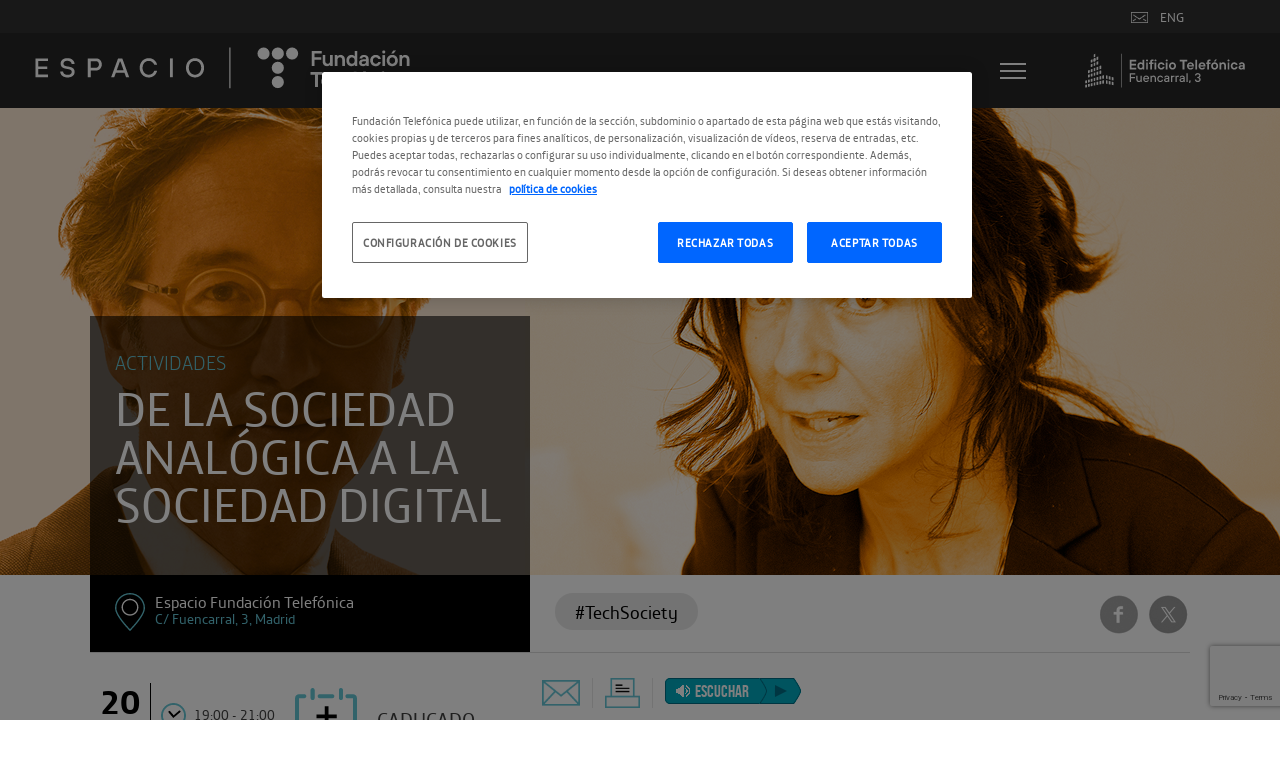

--- FILE ---
content_type: text/html; charset=utf-8
request_url: https://www.youtube-nocookie.com/embed/e8_aMQaSiWg
body_size: 44217
content:
<!DOCTYPE html><html lang="en" dir="ltr" data-cast-api-enabled="true"><head><meta name="viewport" content="width=device-width, initial-scale=1"><script nonce="4Sop1ZeTFSxRh-w1lwJbUQ">if ('undefined' == typeof Symbol || 'undefined' == typeof Symbol.iterator) {delete Array.prototype.entries;}</script><style name="www-roboto" nonce="pjiial-tfR4LSDswT0RquQ">@font-face{font-family:'Roboto';font-style:normal;font-weight:400;font-stretch:100%;src:url(//fonts.gstatic.com/s/roboto/v48/KFO7CnqEu92Fr1ME7kSn66aGLdTylUAMa3GUBHMdazTgWw.woff2)format('woff2');unicode-range:U+0460-052F,U+1C80-1C8A,U+20B4,U+2DE0-2DFF,U+A640-A69F,U+FE2E-FE2F;}@font-face{font-family:'Roboto';font-style:normal;font-weight:400;font-stretch:100%;src:url(//fonts.gstatic.com/s/roboto/v48/KFO7CnqEu92Fr1ME7kSn66aGLdTylUAMa3iUBHMdazTgWw.woff2)format('woff2');unicode-range:U+0301,U+0400-045F,U+0490-0491,U+04B0-04B1,U+2116;}@font-face{font-family:'Roboto';font-style:normal;font-weight:400;font-stretch:100%;src:url(//fonts.gstatic.com/s/roboto/v48/KFO7CnqEu92Fr1ME7kSn66aGLdTylUAMa3CUBHMdazTgWw.woff2)format('woff2');unicode-range:U+1F00-1FFF;}@font-face{font-family:'Roboto';font-style:normal;font-weight:400;font-stretch:100%;src:url(//fonts.gstatic.com/s/roboto/v48/KFO7CnqEu92Fr1ME7kSn66aGLdTylUAMa3-UBHMdazTgWw.woff2)format('woff2');unicode-range:U+0370-0377,U+037A-037F,U+0384-038A,U+038C,U+038E-03A1,U+03A3-03FF;}@font-face{font-family:'Roboto';font-style:normal;font-weight:400;font-stretch:100%;src:url(//fonts.gstatic.com/s/roboto/v48/KFO7CnqEu92Fr1ME7kSn66aGLdTylUAMawCUBHMdazTgWw.woff2)format('woff2');unicode-range:U+0302-0303,U+0305,U+0307-0308,U+0310,U+0312,U+0315,U+031A,U+0326-0327,U+032C,U+032F-0330,U+0332-0333,U+0338,U+033A,U+0346,U+034D,U+0391-03A1,U+03A3-03A9,U+03B1-03C9,U+03D1,U+03D5-03D6,U+03F0-03F1,U+03F4-03F5,U+2016-2017,U+2034-2038,U+203C,U+2040,U+2043,U+2047,U+2050,U+2057,U+205F,U+2070-2071,U+2074-208E,U+2090-209C,U+20D0-20DC,U+20E1,U+20E5-20EF,U+2100-2112,U+2114-2115,U+2117-2121,U+2123-214F,U+2190,U+2192,U+2194-21AE,U+21B0-21E5,U+21F1-21F2,U+21F4-2211,U+2213-2214,U+2216-22FF,U+2308-230B,U+2310,U+2319,U+231C-2321,U+2336-237A,U+237C,U+2395,U+239B-23B7,U+23D0,U+23DC-23E1,U+2474-2475,U+25AF,U+25B3,U+25B7,U+25BD,U+25C1,U+25CA,U+25CC,U+25FB,U+266D-266F,U+27C0-27FF,U+2900-2AFF,U+2B0E-2B11,U+2B30-2B4C,U+2BFE,U+3030,U+FF5B,U+FF5D,U+1D400-1D7FF,U+1EE00-1EEFF;}@font-face{font-family:'Roboto';font-style:normal;font-weight:400;font-stretch:100%;src:url(//fonts.gstatic.com/s/roboto/v48/KFO7CnqEu92Fr1ME7kSn66aGLdTylUAMaxKUBHMdazTgWw.woff2)format('woff2');unicode-range:U+0001-000C,U+000E-001F,U+007F-009F,U+20DD-20E0,U+20E2-20E4,U+2150-218F,U+2190,U+2192,U+2194-2199,U+21AF,U+21E6-21F0,U+21F3,U+2218-2219,U+2299,U+22C4-22C6,U+2300-243F,U+2440-244A,U+2460-24FF,U+25A0-27BF,U+2800-28FF,U+2921-2922,U+2981,U+29BF,U+29EB,U+2B00-2BFF,U+4DC0-4DFF,U+FFF9-FFFB,U+10140-1018E,U+10190-1019C,U+101A0,U+101D0-101FD,U+102E0-102FB,U+10E60-10E7E,U+1D2C0-1D2D3,U+1D2E0-1D37F,U+1F000-1F0FF,U+1F100-1F1AD,U+1F1E6-1F1FF,U+1F30D-1F30F,U+1F315,U+1F31C,U+1F31E,U+1F320-1F32C,U+1F336,U+1F378,U+1F37D,U+1F382,U+1F393-1F39F,U+1F3A7-1F3A8,U+1F3AC-1F3AF,U+1F3C2,U+1F3C4-1F3C6,U+1F3CA-1F3CE,U+1F3D4-1F3E0,U+1F3ED,U+1F3F1-1F3F3,U+1F3F5-1F3F7,U+1F408,U+1F415,U+1F41F,U+1F426,U+1F43F,U+1F441-1F442,U+1F444,U+1F446-1F449,U+1F44C-1F44E,U+1F453,U+1F46A,U+1F47D,U+1F4A3,U+1F4B0,U+1F4B3,U+1F4B9,U+1F4BB,U+1F4BF,U+1F4C8-1F4CB,U+1F4D6,U+1F4DA,U+1F4DF,U+1F4E3-1F4E6,U+1F4EA-1F4ED,U+1F4F7,U+1F4F9-1F4FB,U+1F4FD-1F4FE,U+1F503,U+1F507-1F50B,U+1F50D,U+1F512-1F513,U+1F53E-1F54A,U+1F54F-1F5FA,U+1F610,U+1F650-1F67F,U+1F687,U+1F68D,U+1F691,U+1F694,U+1F698,U+1F6AD,U+1F6B2,U+1F6B9-1F6BA,U+1F6BC,U+1F6C6-1F6CF,U+1F6D3-1F6D7,U+1F6E0-1F6EA,U+1F6F0-1F6F3,U+1F6F7-1F6FC,U+1F700-1F7FF,U+1F800-1F80B,U+1F810-1F847,U+1F850-1F859,U+1F860-1F887,U+1F890-1F8AD,U+1F8B0-1F8BB,U+1F8C0-1F8C1,U+1F900-1F90B,U+1F93B,U+1F946,U+1F984,U+1F996,U+1F9E9,U+1FA00-1FA6F,U+1FA70-1FA7C,U+1FA80-1FA89,U+1FA8F-1FAC6,U+1FACE-1FADC,U+1FADF-1FAE9,U+1FAF0-1FAF8,U+1FB00-1FBFF;}@font-face{font-family:'Roboto';font-style:normal;font-weight:400;font-stretch:100%;src:url(//fonts.gstatic.com/s/roboto/v48/KFO7CnqEu92Fr1ME7kSn66aGLdTylUAMa3OUBHMdazTgWw.woff2)format('woff2');unicode-range:U+0102-0103,U+0110-0111,U+0128-0129,U+0168-0169,U+01A0-01A1,U+01AF-01B0,U+0300-0301,U+0303-0304,U+0308-0309,U+0323,U+0329,U+1EA0-1EF9,U+20AB;}@font-face{font-family:'Roboto';font-style:normal;font-weight:400;font-stretch:100%;src:url(//fonts.gstatic.com/s/roboto/v48/KFO7CnqEu92Fr1ME7kSn66aGLdTylUAMa3KUBHMdazTgWw.woff2)format('woff2');unicode-range:U+0100-02BA,U+02BD-02C5,U+02C7-02CC,U+02CE-02D7,U+02DD-02FF,U+0304,U+0308,U+0329,U+1D00-1DBF,U+1E00-1E9F,U+1EF2-1EFF,U+2020,U+20A0-20AB,U+20AD-20C0,U+2113,U+2C60-2C7F,U+A720-A7FF;}@font-face{font-family:'Roboto';font-style:normal;font-weight:400;font-stretch:100%;src:url(//fonts.gstatic.com/s/roboto/v48/KFO7CnqEu92Fr1ME7kSn66aGLdTylUAMa3yUBHMdazQ.woff2)format('woff2');unicode-range:U+0000-00FF,U+0131,U+0152-0153,U+02BB-02BC,U+02C6,U+02DA,U+02DC,U+0304,U+0308,U+0329,U+2000-206F,U+20AC,U+2122,U+2191,U+2193,U+2212,U+2215,U+FEFF,U+FFFD;}@font-face{font-family:'Roboto';font-style:normal;font-weight:500;font-stretch:100%;src:url(//fonts.gstatic.com/s/roboto/v48/KFO7CnqEu92Fr1ME7kSn66aGLdTylUAMa3GUBHMdazTgWw.woff2)format('woff2');unicode-range:U+0460-052F,U+1C80-1C8A,U+20B4,U+2DE0-2DFF,U+A640-A69F,U+FE2E-FE2F;}@font-face{font-family:'Roboto';font-style:normal;font-weight:500;font-stretch:100%;src:url(//fonts.gstatic.com/s/roboto/v48/KFO7CnqEu92Fr1ME7kSn66aGLdTylUAMa3iUBHMdazTgWw.woff2)format('woff2');unicode-range:U+0301,U+0400-045F,U+0490-0491,U+04B0-04B1,U+2116;}@font-face{font-family:'Roboto';font-style:normal;font-weight:500;font-stretch:100%;src:url(//fonts.gstatic.com/s/roboto/v48/KFO7CnqEu92Fr1ME7kSn66aGLdTylUAMa3CUBHMdazTgWw.woff2)format('woff2');unicode-range:U+1F00-1FFF;}@font-face{font-family:'Roboto';font-style:normal;font-weight:500;font-stretch:100%;src:url(//fonts.gstatic.com/s/roboto/v48/KFO7CnqEu92Fr1ME7kSn66aGLdTylUAMa3-UBHMdazTgWw.woff2)format('woff2');unicode-range:U+0370-0377,U+037A-037F,U+0384-038A,U+038C,U+038E-03A1,U+03A3-03FF;}@font-face{font-family:'Roboto';font-style:normal;font-weight:500;font-stretch:100%;src:url(//fonts.gstatic.com/s/roboto/v48/KFO7CnqEu92Fr1ME7kSn66aGLdTylUAMawCUBHMdazTgWw.woff2)format('woff2');unicode-range:U+0302-0303,U+0305,U+0307-0308,U+0310,U+0312,U+0315,U+031A,U+0326-0327,U+032C,U+032F-0330,U+0332-0333,U+0338,U+033A,U+0346,U+034D,U+0391-03A1,U+03A3-03A9,U+03B1-03C9,U+03D1,U+03D5-03D6,U+03F0-03F1,U+03F4-03F5,U+2016-2017,U+2034-2038,U+203C,U+2040,U+2043,U+2047,U+2050,U+2057,U+205F,U+2070-2071,U+2074-208E,U+2090-209C,U+20D0-20DC,U+20E1,U+20E5-20EF,U+2100-2112,U+2114-2115,U+2117-2121,U+2123-214F,U+2190,U+2192,U+2194-21AE,U+21B0-21E5,U+21F1-21F2,U+21F4-2211,U+2213-2214,U+2216-22FF,U+2308-230B,U+2310,U+2319,U+231C-2321,U+2336-237A,U+237C,U+2395,U+239B-23B7,U+23D0,U+23DC-23E1,U+2474-2475,U+25AF,U+25B3,U+25B7,U+25BD,U+25C1,U+25CA,U+25CC,U+25FB,U+266D-266F,U+27C0-27FF,U+2900-2AFF,U+2B0E-2B11,U+2B30-2B4C,U+2BFE,U+3030,U+FF5B,U+FF5D,U+1D400-1D7FF,U+1EE00-1EEFF;}@font-face{font-family:'Roboto';font-style:normal;font-weight:500;font-stretch:100%;src:url(//fonts.gstatic.com/s/roboto/v48/KFO7CnqEu92Fr1ME7kSn66aGLdTylUAMaxKUBHMdazTgWw.woff2)format('woff2');unicode-range:U+0001-000C,U+000E-001F,U+007F-009F,U+20DD-20E0,U+20E2-20E4,U+2150-218F,U+2190,U+2192,U+2194-2199,U+21AF,U+21E6-21F0,U+21F3,U+2218-2219,U+2299,U+22C4-22C6,U+2300-243F,U+2440-244A,U+2460-24FF,U+25A0-27BF,U+2800-28FF,U+2921-2922,U+2981,U+29BF,U+29EB,U+2B00-2BFF,U+4DC0-4DFF,U+FFF9-FFFB,U+10140-1018E,U+10190-1019C,U+101A0,U+101D0-101FD,U+102E0-102FB,U+10E60-10E7E,U+1D2C0-1D2D3,U+1D2E0-1D37F,U+1F000-1F0FF,U+1F100-1F1AD,U+1F1E6-1F1FF,U+1F30D-1F30F,U+1F315,U+1F31C,U+1F31E,U+1F320-1F32C,U+1F336,U+1F378,U+1F37D,U+1F382,U+1F393-1F39F,U+1F3A7-1F3A8,U+1F3AC-1F3AF,U+1F3C2,U+1F3C4-1F3C6,U+1F3CA-1F3CE,U+1F3D4-1F3E0,U+1F3ED,U+1F3F1-1F3F3,U+1F3F5-1F3F7,U+1F408,U+1F415,U+1F41F,U+1F426,U+1F43F,U+1F441-1F442,U+1F444,U+1F446-1F449,U+1F44C-1F44E,U+1F453,U+1F46A,U+1F47D,U+1F4A3,U+1F4B0,U+1F4B3,U+1F4B9,U+1F4BB,U+1F4BF,U+1F4C8-1F4CB,U+1F4D6,U+1F4DA,U+1F4DF,U+1F4E3-1F4E6,U+1F4EA-1F4ED,U+1F4F7,U+1F4F9-1F4FB,U+1F4FD-1F4FE,U+1F503,U+1F507-1F50B,U+1F50D,U+1F512-1F513,U+1F53E-1F54A,U+1F54F-1F5FA,U+1F610,U+1F650-1F67F,U+1F687,U+1F68D,U+1F691,U+1F694,U+1F698,U+1F6AD,U+1F6B2,U+1F6B9-1F6BA,U+1F6BC,U+1F6C6-1F6CF,U+1F6D3-1F6D7,U+1F6E0-1F6EA,U+1F6F0-1F6F3,U+1F6F7-1F6FC,U+1F700-1F7FF,U+1F800-1F80B,U+1F810-1F847,U+1F850-1F859,U+1F860-1F887,U+1F890-1F8AD,U+1F8B0-1F8BB,U+1F8C0-1F8C1,U+1F900-1F90B,U+1F93B,U+1F946,U+1F984,U+1F996,U+1F9E9,U+1FA00-1FA6F,U+1FA70-1FA7C,U+1FA80-1FA89,U+1FA8F-1FAC6,U+1FACE-1FADC,U+1FADF-1FAE9,U+1FAF0-1FAF8,U+1FB00-1FBFF;}@font-face{font-family:'Roboto';font-style:normal;font-weight:500;font-stretch:100%;src:url(//fonts.gstatic.com/s/roboto/v48/KFO7CnqEu92Fr1ME7kSn66aGLdTylUAMa3OUBHMdazTgWw.woff2)format('woff2');unicode-range:U+0102-0103,U+0110-0111,U+0128-0129,U+0168-0169,U+01A0-01A1,U+01AF-01B0,U+0300-0301,U+0303-0304,U+0308-0309,U+0323,U+0329,U+1EA0-1EF9,U+20AB;}@font-face{font-family:'Roboto';font-style:normal;font-weight:500;font-stretch:100%;src:url(//fonts.gstatic.com/s/roboto/v48/KFO7CnqEu92Fr1ME7kSn66aGLdTylUAMa3KUBHMdazTgWw.woff2)format('woff2');unicode-range:U+0100-02BA,U+02BD-02C5,U+02C7-02CC,U+02CE-02D7,U+02DD-02FF,U+0304,U+0308,U+0329,U+1D00-1DBF,U+1E00-1E9F,U+1EF2-1EFF,U+2020,U+20A0-20AB,U+20AD-20C0,U+2113,U+2C60-2C7F,U+A720-A7FF;}@font-face{font-family:'Roboto';font-style:normal;font-weight:500;font-stretch:100%;src:url(//fonts.gstatic.com/s/roboto/v48/KFO7CnqEu92Fr1ME7kSn66aGLdTylUAMa3yUBHMdazQ.woff2)format('woff2');unicode-range:U+0000-00FF,U+0131,U+0152-0153,U+02BB-02BC,U+02C6,U+02DA,U+02DC,U+0304,U+0308,U+0329,U+2000-206F,U+20AC,U+2122,U+2191,U+2193,U+2212,U+2215,U+FEFF,U+FFFD;}</style><script name="www-roboto" nonce="4Sop1ZeTFSxRh-w1lwJbUQ">if (document.fonts && document.fonts.load) {document.fonts.load("400 10pt Roboto", "E"); document.fonts.load("500 10pt Roboto", "E");}</script><link rel="stylesheet" href="/s/player/c9168c90/www-player.css" name="www-player" nonce="pjiial-tfR4LSDswT0RquQ"><style nonce="pjiial-tfR4LSDswT0RquQ">html {overflow: hidden;}body {font: 12px Roboto, Arial, sans-serif; background-color: #000; color: #fff; height: 100%; width: 100%; overflow: hidden; position: absolute; margin: 0; padding: 0;}#player {width: 100%; height: 100%;}h1 {text-align: center; color: #fff;}h3 {margin-top: 6px; margin-bottom: 3px;}.player-unavailable {position: absolute; top: 0; left: 0; right: 0; bottom: 0; padding: 25px; font-size: 13px; background: url(/img/meh7.png) 50% 65% no-repeat;}.player-unavailable .message {text-align: left; margin: 0 -5px 15px; padding: 0 5px 14px; border-bottom: 1px solid #888; font-size: 19px; font-weight: normal;}.player-unavailable a {color: #167ac6; text-decoration: none;}</style><script nonce="4Sop1ZeTFSxRh-w1lwJbUQ">var ytcsi={gt:function(n){n=(n||"")+"data_";return ytcsi[n]||(ytcsi[n]={tick:{},info:{},gel:{preLoggedGelInfos:[]}})},now:window.performance&&window.performance.timing&&window.performance.now&&window.performance.timing.navigationStart?function(){return window.performance.timing.navigationStart+window.performance.now()}:function(){return(new Date).getTime()},tick:function(l,t,n){var ticks=ytcsi.gt(n).tick;var v=t||ytcsi.now();if(ticks[l]){ticks["_"+l]=ticks["_"+l]||[ticks[l]];ticks["_"+l].push(v)}ticks[l]=
v},info:function(k,v,n){ytcsi.gt(n).info[k]=v},infoGel:function(p,n){ytcsi.gt(n).gel.preLoggedGelInfos.push(p)},setStart:function(t,n){ytcsi.tick("_start",t,n)}};
(function(w,d){function isGecko(){if(!w.navigator)return false;try{if(w.navigator.userAgentData&&w.navigator.userAgentData.brands&&w.navigator.userAgentData.brands.length){var brands=w.navigator.userAgentData.brands;var i=0;for(;i<brands.length;i++)if(brands[i]&&brands[i].brand==="Firefox")return true;return false}}catch(e){setTimeout(function(){throw e;})}if(!w.navigator.userAgent)return false;var ua=w.navigator.userAgent;return ua.indexOf("Gecko")>0&&ua.toLowerCase().indexOf("webkit")<0&&ua.indexOf("Edge")<
0&&ua.indexOf("Trident")<0&&ua.indexOf("MSIE")<0}ytcsi.setStart(w.performance?w.performance.timing.responseStart:null);var isPrerender=(d.visibilityState||d.webkitVisibilityState)=="prerender";var vName=!d.visibilityState&&d.webkitVisibilityState?"webkitvisibilitychange":"visibilitychange";if(isPrerender){var startTick=function(){ytcsi.setStart();d.removeEventListener(vName,startTick)};d.addEventListener(vName,startTick,false)}if(d.addEventListener)d.addEventListener(vName,function(){ytcsi.tick("vc")},
false);if(isGecko()){var isHidden=(d.visibilityState||d.webkitVisibilityState)=="hidden";if(isHidden)ytcsi.tick("vc")}var slt=function(el,t){setTimeout(function(){var n=ytcsi.now();el.loadTime=n;if(el.slt)el.slt()},t)};w.__ytRIL=function(el){if(!el.getAttribute("data-thumb"))if(w.requestAnimationFrame)w.requestAnimationFrame(function(){slt(el,0)});else slt(el,16)}})(window,document);
</script><script nonce="4Sop1ZeTFSxRh-w1lwJbUQ">var ytcfg={d:function(){return window.yt&&yt.config_||ytcfg.data_||(ytcfg.data_={})},get:function(k,o){return k in ytcfg.d()?ytcfg.d()[k]:o},set:function(){var a=arguments;if(a.length>1)ytcfg.d()[a[0]]=a[1];else{var k;for(k in a[0])ytcfg.d()[k]=a[0][k]}}};
ytcfg.set({"CLIENT_CANARY_STATE":"none","DEVICE":"cbr\u003dChrome\u0026cbrand\u003dapple\u0026cbrver\u003d131.0.0.0\u0026ceng\u003dWebKit\u0026cengver\u003d537.36\u0026cos\u003dMacintosh\u0026cosver\u003d10_15_7\u0026cplatform\u003dDESKTOP","EVENT_ID":"o2J2aY7pGffFlssP47-5uAU","EXPERIMENT_FLAGS":{"ab_det_apm":true,"ab_det_el_h":true,"ab_det_em_inj":true,"ab_l_sig_st":true,"ab_l_sig_st_e":true,"ab_mis_log_err":true,"action_companion_center_align_description":true,"allow_skip_networkless":true,"always_send_and_write":true,"att_web_record_metrics":true,"attmusi":true,"c3_enable_button_impression_logging":true,"c3_watch_page_component":true,"cancel_pending_navs":true,"clean_up_manual_attribution_header":true,"config_age_report_killswitch":true,"cow_optimize_idom_compat":true,"csi_on_gel":true,"delhi_mweb_colorful_sd":true,"delhi_mweb_colorful_sd_v2":true,"deprecate_pair_servlet_enabled":true,"desktop_sparkles_light_cta_button":true,"disable_cached_masthead_data":true,"disable_child_node_auto_formatted_strings":true,"disable_log_to_visitor_layer":true,"disable_pacf_logging_for_memory_limited_tv":true,"embeds_enable_eid_enforcement_for_youtube":true,"embeds_enable_info_panel_dismissal":true,"embeds_enable_pfp_always_unbranded":true,"embeds_muted_autoplay_sound_fix":true,"embeds_serve_es6_client":true,"embeds_web_nwl_disable_nocookie":true,"embeds_web_updated_shorts_definition_fix":true,"enable_active_view_display_ad_renderer_web_home":true,"enable_ad_disclosure_banner_a11y_fix":true,"enable_client_sli_logging":true,"enable_client_streamz_web":true,"enable_client_ve_spec":true,"enable_cloud_save_error_popup_after_retry":true,"enable_dai_sdf_h5_preroll":true,"enable_datasync_id_header_in_web_vss_pings":true,"enable_default_mono_cta_migration_web_client":true,"enable_docked_chat_messages":true,"enable_entity_store_from_dependency_injection":true,"enable_inline_muted_playback_on_web_search":true,"enable_inline_muted_playback_on_web_search_for_vdc":true,"enable_inline_muted_playback_on_web_search_for_vdcb":true,"enable_is_extended_monitoring":true,"enable_is_mini_app_page_active_bugfix":true,"enable_logging_first_user_action_after_game_ready":true,"enable_ltc_param_fetch_from_innertube":true,"enable_masthead_mweb_padding_fix":true,"enable_menu_renderer_button_in_mweb_hclr":true,"enable_mini_app_command_handler_mweb_fix":true,"enable_mini_guide_downloads_item":true,"enable_mixed_direction_formatted_strings":true,"enable_mweb_new_caption_language_picker":true,"enable_names_handles_account_switcher":true,"enable_network_request_logging_on_game_events":true,"enable_new_paid_product_placement":true,"enable_open_in_new_tab_icon_for_short_dr_for_desktop_search":true,"enable_open_yt_content":true,"enable_origin_query_parameter_bugfix":true,"enable_pause_ads_on_ytv_html5":true,"enable_payments_purchase_manager":true,"enable_pdp_icon_prefetch":true,"enable_pl_r_si_fa":true,"enable_place_pivot_url":true,"enable_pv_screen_modern_text":true,"enable_removing_navbar_title_on_hashtag_page_mweb":true,"enable_rta_manager":true,"enable_sdf_companion_h5":true,"enable_sdf_dai_h5_midroll":true,"enable_sdf_h5_endemic_mid_post_roll":true,"enable_sdf_on_h5_unplugged_vod_midroll":true,"enable_sdf_shorts_player_bytes_h5":true,"enable_sending_unwrapped_game_audio_as_serialized_metadata":true,"enable_sfv_effect_pivot_url":true,"enable_shorts_new_carousel":true,"enable_skip_ad_guidance_prompt":true,"enable_skippable_ads_for_unplugged_ad_pod":true,"enable_smearing_expansion_dai":true,"enable_time_out_messages":true,"enable_timeline_view_modern_transcript_fe":true,"enable_video_display_compact_button_group_for_desktop_search":true,"enable_web_delhi_icons":true,"enable_web_home_top_landscape_image_layout_level_click":true,"enable_web_tiered_gel":true,"enable_window_constrained_buy_flow_dialog":true,"enable_wiz_queue_effect_and_on_init_initial_runs":true,"enable_ypc_spinners":true,"enable_yt_ata_iframe_authuser":true,"export_networkless_options":true,"export_player_version_to_ytconfig":true,"fill_single_video_with_notify_to_lasr":true,"fix_ad_miniplayer_controls_rendering":true,"fix_ads_tracking_for_swf_config_deprecation_mweb":true,"h5_companion_enable_adcpn_macro_substitution_for_click_pings":true,"h5_inplayer_enable_adcpn_macro_substitution_for_click_pings":true,"h5_reset_cache_and_filter_before_update_masthead":true,"hide_channel_creation_title_for_mweb":true,"high_ccv_client_side_caching_h5":true,"html5_log_trigger_events_with_debug_data":true,"html5_ssdai_enable_media_end_cue_range":true,"il_attach_cache_limit":true,"il_use_view_model_logging_context":true,"is_browser_support_for_webcam_streaming":true,"json_condensed_response":true,"kev_adb_pg":true,"kevlar_gel_error_routing":true,"kevlar_watch_cinematics":true,"live_chat_enable_controller_extraction":true,"live_chat_enable_rta_manager":true,"log_click_with_layer_from_element_in_command_handler":true,"mdx_enable_privacy_disclosure_ui":true,"mdx_load_cast_api_bootstrap_script":true,"medium_progress_bar_modification":true,"migrate_remaining_web_ad_badges_to_innertube":true,"mobile_account_menu_refresh":true,"mweb_account_linking_noapp":true,"mweb_after_render_to_scheduler":true,"mweb_allow_modern_search_suggest_behavior":true,"mweb_animated_actions":true,"mweb_app_upsell_button_direct_to_app":true,"mweb_c3_enable_adaptive_signals":true,"mweb_c3_library_page_enable_recent_shelf":true,"mweb_c3_remove_web_navigation_endpoint_data":true,"mweb_c3_use_canonical_from_player_response":true,"mweb_cinematic_watch":true,"mweb_command_handler":true,"mweb_delay_watch_initial_data":true,"mweb_disable_searchbar_scroll":true,"mweb_enable_browse_chunks":true,"mweb_enable_fine_scrubbing_for_recs":true,"mweb_enable_keto_batch_player_fullscreen":true,"mweb_enable_keto_batch_player_progress_bar":true,"mweb_enable_keto_batch_player_tooltips":true,"mweb_enable_lockup_view_model_for_ucp":true,"mweb_enable_mix_panel_title_metadata":true,"mweb_enable_more_drawer":true,"mweb_enable_optional_fullscreen_landscape_locking":true,"mweb_enable_overlay_touch_manager":true,"mweb_enable_premium_carve_out_fix":true,"mweb_enable_refresh_detection":true,"mweb_enable_search_imp":true,"mweb_enable_shorts_pivot_button":true,"mweb_enable_shorts_video_preload":true,"mweb_enable_skippables_on_jio_phone":true,"mweb_enable_two_line_title_on_shorts":true,"mweb_enable_varispeed_controller":true,"mweb_enable_watch_feed_infinite_scroll":true,"mweb_enable_wrapped_unplugged_pause_membership_dialog_renderer":true,"mweb_fix_monitor_visibility_after_render":true,"mweb_force_ios_fallback_to_native_control":true,"mweb_fp_auto_fullscreen":true,"mweb_fullscreen_controls":true,"mweb_fullscreen_controls_action_buttons":true,"mweb_fullscreen_watch_system":true,"mweb_home_reactive_shorts":true,"mweb_innertube_search_command":true,"mweb_lang_in_html":true,"mweb_like_button_synced_with_entities":true,"mweb_logo_use_home_page_ve":true,"mweb_native_control_in_faux_fullscreen_shared":true,"mweb_player_control_on_hover":true,"mweb_player_delhi_dtts":true,"mweb_player_settings_use_bottom_sheet":true,"mweb_player_show_previous_next_buttons_in_playlist":true,"mweb_player_skip_no_op_state_changes":true,"mweb_player_user_select_none":true,"mweb_playlist_engagement_panel":true,"mweb_progress_bar_seek_on_mouse_click":true,"mweb_pull_2_full":true,"mweb_pull_2_full_enable_touch_handlers":true,"mweb_schedule_warm_watch_response":true,"mweb_searchbox_legacy_navigation":true,"mweb_see_fewer_shorts":true,"mweb_shorts_comments_panel_id_change":true,"mweb_shorts_early_continuation":true,"mweb_show_ios_smart_banner":true,"mweb_show_sign_in_button_from_header":true,"mweb_use_server_url_on_startup":true,"mweb_watch_captions_enable_auto_translate":true,"mweb_watch_captions_set_default_size":true,"mweb_watch_stop_scheduler_on_player_response":true,"mweb_watchfeed_big_thumbnails":true,"mweb_yt_searchbox":true,"networkless_logging":true,"no_client_ve_attach_unless_shown":true,"pageid_as_header_web":true,"playback_settings_use_switch_menu":true,"player_controls_autonav_fix":true,"player_controls_skip_double_signal_update":true,"polymer_bad_build_labels":true,"polymer_verifiy_app_state":true,"qoe_send_and_write":true,"remove_chevron_from_ad_disclosure_banner_h5":true,"remove_masthead_channel_banner_on_refresh":true,"remove_slot_id_exited_trigger_for_dai_in_player_slot_expire":true,"replace_client_url_parsing_with_server_signal":true,"service_worker_enabled":true,"service_worker_push_enabled":true,"service_worker_push_home_page_prompt":true,"service_worker_push_watch_page_prompt":true,"shell_load_gcf":true,"shorten_initial_gel_batch_timeout":true,"should_use_yt_voice_endpoint_in_kaios":true,"smarter_ve_dedupping":true,"speedmaster_no_seek":true,"stop_handling_click_for_non_rendering_overlay_layout":true,"suppress_error_204_logging":true,"synced_panel_scrolling_controller":true,"use_event_time_ms_header":true,"use_fifo_for_networkless":true,"use_request_time_ms_header":true,"use_session_based_sampling":true,"use_thumbnail_overlay_time_status_renderer_for_live_badge":true,"vss_final_ping_send_and_write":true,"vss_playback_use_send_and_write":true,"web_adaptive_repeat_ase":true,"web_always_load_chat_support":true,"web_animated_like":true,"web_api_url":true,"web_attributed_string_deep_equal_bugfix":true,"web_autonav_allow_off_by_default":true,"web_button_vm_refactor_disabled":true,"web_c3_log_app_init_finish":true,"web_csi_action_sampling_enabled":true,"web_dedupe_ve_grafting":true,"web_disable_backdrop_filter":true,"web_enable_ab_rsp_cl":true,"web_enable_course_icon_update":true,"web_enable_error_204":true,"web_fix_segmented_like_dislike_undefined":true,"web_gcf_hashes_innertube":true,"web_gel_timeout_cap":true,"web_metadata_carousel_elref_bugfix":true,"web_parent_target_for_sheets":true,"web_persist_server_autonav_state_on_client":true,"web_playback_associated_log_ctt":true,"web_playback_associated_ve":true,"web_prefetch_preload_video":true,"web_progress_bar_draggable":true,"web_resizable_advertiser_banner_on_masthead_safari_fix":true,"web_shorts_just_watched_on_channel_and_pivot_study":true,"web_shorts_just_watched_overlay":true,"web_update_panel_visibility_logging_fix":true,"web_video_attribute_view_model_a11y_fix":true,"web_watch_controls_state_signals":true,"web_wiz_attributed_string":true,"webfe_mweb_watch_microdata":true,"webfe_watch_shorts_canonical_url_fix":true,"webpo_exit_on_net_err":true,"wiz_diff_overwritable":true,"woffle_used_state_report":true,"wpo_gel_strz":true,"H5_async_logging_delay_ms":30000.0,"attention_logging_scroll_throttle":500.0,"autoplay_pause_by_lact_sampling_fraction":0.0,"cinematic_watch_effect_opacity":0.4,"log_window_onerror_fraction":0.1,"speedmaster_playback_rate":2.0,"tv_pacf_logging_sample_rate":0.01,"web_attention_logging_scroll_throttle":500.0,"web_load_prediction_threshold":0.1,"web_navigation_prediction_threshold":0.1,"web_pbj_log_warning_rate":0.0,"web_system_health_fraction":0.01,"ytidb_transaction_ended_event_rate_limit":0.02,"active_time_update_interval_ms":10000,"att_init_delay":500,"autoplay_pause_by_lact_sec":0,"botguard_async_snapshot_timeout_ms":3000,"check_navigator_accuracy_timeout_ms":0,"cinematic_watch_css_filter_blur_strength":40,"cinematic_watch_fade_out_duration":500,"close_webview_delay_ms":100,"cloud_save_game_data_rate_limit_ms":3000,"compression_disable_point":10,"custom_active_view_tos_timeout_ms":3600000,"embeds_widget_poll_interval_ms":0,"gel_min_batch_size":3,"gel_queue_timeout_max_ms":60000,"get_async_timeout_ms":60000,"hide_cta_for_home_web_video_ads_animate_in_time":2,"html5_byterate_soft_cap":0,"initial_gel_batch_timeout":2000,"max_body_size_to_compress":500000,"max_prefetch_window_sec_for_livestream_optimization":10,"min_prefetch_offset_sec_for_livestream_optimization":20,"mini_app_container_iframe_src_update_delay_ms":0,"multiple_preview_news_duration_time":11000,"mweb_c3_toast_duration_ms":5000,"mweb_deep_link_fallback_timeout_ms":10000,"mweb_delay_response_received_actions":100,"mweb_fp_dpad_rate_limit_ms":0,"mweb_fp_dpad_watch_title_clamp_lines":0,"mweb_history_manager_cache_size":100,"mweb_ios_fullscreen_playback_transition_delay_ms":500,"mweb_ios_fullscreen_system_pause_epilson_ms":0,"mweb_override_response_store_expiration_ms":0,"mweb_shorts_early_continuation_trigger_threshold":4,"mweb_w2w_max_age_seconds":0,"mweb_watch_captions_default_size":2,"neon_dark_launch_gradient_count":0,"network_polling_interval":30000,"play_click_interval_ms":30000,"play_ping_interval_ms":10000,"prefetch_comments_ms_after_video":0,"send_config_hash_timer":0,"service_worker_push_logged_out_prompt_watches":-1,"service_worker_push_prompt_cap":-1,"service_worker_push_prompt_delay_microseconds":3888000000000,"slow_compressions_before_abandon_count":4,"speedmaster_cancellation_movement_dp":10,"speedmaster_touch_activation_ms":500,"web_attention_logging_throttle":500,"web_foreground_heartbeat_interval_ms":28000,"web_gel_debounce_ms":10000,"web_logging_max_batch":100,"web_max_tracing_events":50,"web_tracing_session_replay":0,"wil_icon_max_concurrent_fetches":9999,"ytidb_remake_db_retries":3,"ytidb_reopen_db_retries":3,"WebClientReleaseProcessCritical__youtube_embeds_client_version_override":"","WebClientReleaseProcessCritical__youtube_embeds_web_client_version_override":"","WebClientReleaseProcessCritical__youtube_mweb_client_version_override":"","debug_forced_internalcountrycode":"","embeds_web_synth_ch_headers_banned_urls_regex":"","enable_web_media_service":"DISABLED","il_payload_scraping":"","live_chat_unicode_emoji_json_url":"https://www.gstatic.com/youtube/img/emojis/emojis-svg-9.json","mweb_deep_link_feature_tag_suffix":"11268432","mweb_enable_shorts_innertube_player_prefetch_trigger":"NONE","mweb_fp_dpad":"home,search,browse,channel,create_channel,experiments,settings,trending,oops,404,paid_memberships,sponsorship,premium,shorts","mweb_fp_dpad_linear_navigation":"","mweb_fp_dpad_linear_navigation_visitor":"","mweb_fp_dpad_visitor":"","mweb_preload_video_by_player_vars":"","place_pivot_triggering_container_alternate":"","place_pivot_triggering_counterfactual_container_alternate":"","service_worker_push_force_notification_prompt_tag":"1","service_worker_scope":"/","suggest_exp_str":"","web_client_version_override":"","kevlar_command_handler_command_banlist":[],"mini_app_ids_without_game_ready":["UgkxHHtsak1SC8mRGHMZewc4HzeAY3yhPPmJ","Ugkx7OgzFqE6z_5Mtf4YsotGfQNII1DF_RBm"],"web_op_signal_type_banlist":[],"web_tracing_enabled_spans":["event","command"]},"GAPI_HINT_PARAMS":"m;/_/scs/abc-static/_/js/k\u003dgapi.gapi.en.FZb77tO2YW4.O/d\u003d1/rs\u003dAHpOoo8lqavmo6ayfVxZovyDiP6g3TOVSQ/m\u003d__features__","GAPI_HOST":"https://apis.google.com","GAPI_LOCALE":"en_US","GL":"US","HL":"en","HTML_DIR":"ltr","HTML_LANG":"en","INNERTUBE_API_KEY":"AIzaSyAO_FJ2SlqU8Q4STEHLGCilw_Y9_11qcW8","INNERTUBE_API_VERSION":"v1","INNERTUBE_CLIENT_NAME":"WEB_EMBEDDED_PLAYER","INNERTUBE_CLIENT_VERSION":"1.20260122.10.00","INNERTUBE_CONTEXT":{"client":{"hl":"en","gl":"US","remoteHost":"18.119.115.46","deviceMake":"Apple","deviceModel":"","visitorData":"CgttWi1KWV9HbmcxcyijxdnLBjIKCgJVUxIEGgAgHw%3D%3D","userAgent":"Mozilla/5.0 (Macintosh; Intel Mac OS X 10_15_7) AppleWebKit/537.36 (KHTML, like Gecko) Chrome/131.0.0.0 Safari/537.36; ClaudeBot/1.0; +claudebot@anthropic.com),gzip(gfe)","clientName":"WEB_EMBEDDED_PLAYER","clientVersion":"1.20260122.10.00","osName":"Macintosh","osVersion":"10_15_7","originalUrl":"https://www.youtube-nocookie.com/embed/e8_aMQaSiWg","platform":"DESKTOP","clientFormFactor":"UNKNOWN_FORM_FACTOR","configInfo":{"appInstallData":"[base64]%3D"},"browserName":"Chrome","browserVersion":"131.0.0.0","acceptHeader":"text/html,application/xhtml+xml,application/xml;q\u003d0.9,image/webp,image/apng,*/*;q\u003d0.8,application/signed-exchange;v\u003db3;q\u003d0.9","deviceExperimentId":"ChxOelU1T1RNMk9UZzNOREk1TkRFM05EWTJPUT09EKPF2csGGKPF2csG","rolloutToken":"CLCF1M-RvOOBjQEQgtbo1KqnkgMYgtbo1KqnkgM%3D"},"user":{"lockedSafetyMode":false},"request":{"useSsl":true},"clickTracking":{"clickTrackingParams":"IhMIzsbo1KqnkgMV96JlAx3jXw5X"},"thirdParty":{"embeddedPlayerContext":{"embeddedPlayerEncryptedContext":"AD5ZzFQOKWZ3g0W8STWfDKxVNc4GwOF-MCEeLJMZHrrWX1-vsq_wmnbMHPIGiswFID3GDPtdKtDzuVZWbZS-aPUo9fn3tJWROT-MQ3ZqqyinOLyesa6QGIFFcATEquLz0MUaOLKh0rh8m0AE53G-","ancestorOriginsSupported":false}}},"INNERTUBE_CONTEXT_CLIENT_NAME":56,"INNERTUBE_CONTEXT_CLIENT_VERSION":"1.20260122.10.00","INNERTUBE_CONTEXT_GL":"US","INNERTUBE_CONTEXT_HL":"en","LATEST_ECATCHER_SERVICE_TRACKING_PARAMS":{"client.name":"WEB_EMBEDDED_PLAYER","client.jsfeat":"2021"},"LOGGED_IN":false,"PAGE_BUILD_LABEL":"youtube.embeds.web_20260122_10_RC00","PAGE_CL":859848483,"SERVER_NAME":"WebFE","VISITOR_DATA":"CgttWi1KWV9HbmcxcyijxdnLBjIKCgJVUxIEGgAgHw%3D%3D","WEB_PLAYER_CONTEXT_CONFIGS":{"WEB_PLAYER_CONTEXT_CONFIG_ID_EMBEDDED_PLAYER":{"rootElementId":"movie_player","jsUrl":"/s/player/c9168c90/player_ias.vflset/en_US/base.js","cssUrl":"/s/player/c9168c90/www-player.css","contextId":"WEB_PLAYER_CONTEXT_CONFIG_ID_EMBEDDED_PLAYER","eventLabel":"embedded","contentRegion":"US","hl":"en_US","hostLanguage":"en","innertubeApiKey":"AIzaSyAO_FJ2SlqU8Q4STEHLGCilw_Y9_11qcW8","innertubeApiVersion":"v1","innertubeContextClientVersion":"1.20260122.10.00","device":{"brand":"apple","model":"","browser":"Chrome","browserVersion":"131.0.0.0","os":"Macintosh","osVersion":"10_15_7","platform":"DESKTOP","interfaceName":"WEB_EMBEDDED_PLAYER","interfaceVersion":"1.20260122.10.00"},"serializedExperimentIds":"23848211,24004644,51010235,51063643,51098299,51204329,51222973,51340662,51349914,51353393,51366423,51372680,51389629,51404808,51404810,51425031,51459424,51489568,51490331,51500051,51505436,51526266,51530495,51534669,51560386,51565116,51566373,51578632,51583567,51583821,51585555,51586118,51605258,51605395,51609829,51611457,51615068,51620867,51621065,51622844,51624035,51631300,51632249,51634267,51637029,51638932,51648336,51656217,51672162,51681662,51683502,51684302,51684307,51691589,51693511,51693995,51696107,51696619,51697032,51700777,51705183,51711227,51712601,51713176,51713237,51714463,51719110,51719411,51719628,51732102,51735452,51737133,51738919,51742828,51742878,51744563,51747794,51751854,51751895,51754305","serializedExperimentFlags":"H5_async_logging_delay_ms\u003d30000.0\u0026PlayerWeb__h5_enable_advisory_rating_restrictions\u003dtrue\u0026a11y_h5_associate_survey_question\u003dtrue\u0026ab_det_apm\u003dtrue\u0026ab_det_el_h\u003dtrue\u0026ab_det_em_inj\u003dtrue\u0026ab_l_sig_st\u003dtrue\u0026ab_l_sig_st_e\u003dtrue\u0026ab_mis_log_err\u003dtrue\u0026action_companion_center_align_description\u003dtrue\u0026ad_pod_disable_companion_persist_ads_quality\u003dtrue\u0026add_stmp_logs_for_voice_boost\u003dtrue\u0026allow_autohide_on_paused_videos\u003dtrue\u0026allow_drm_override\u003dtrue\u0026allow_live_autoplay\u003dtrue\u0026allow_poltergust_autoplay\u003dtrue\u0026allow_skip_networkless\u003dtrue\u0026allow_vp9_1080p_mq_enc\u003dtrue\u0026always_cache_redirect_endpoint\u003dtrue\u0026always_send_and_write\u003dtrue\u0026annotation_module_vast_cards_load_logging_fraction\u003d0.0\u0026assign_drm_family_by_format\u003dtrue\u0026att_web_record_metrics\u003dtrue\u0026attention_logging_scroll_throttle\u003d500.0\u0026attmusi\u003dtrue\u0026autoplay_time\u003d10000\u0026autoplay_time_for_fullscreen\u003d-1\u0026autoplay_time_for_music_content\u003d-1\u0026bg_vm_reinit_threshold\u003d7200000\u0026blocked_packages_for_sps\u003d[]\u0026botguard_async_snapshot_timeout_ms\u003d3000\u0026captions_url_add_ei\u003dtrue\u0026check_navigator_accuracy_timeout_ms\u003d0\u0026clean_up_manual_attribution_header\u003dtrue\u0026compression_disable_point\u003d10\u0026cow_optimize_idom_compat\u003dtrue\u0026csi_on_gel\u003dtrue\u0026custom_active_view_tos_timeout_ms\u003d3600000\u0026dash_manifest_version\u003d5\u0026debug_bandaid_hostname\u003d\u0026debug_bandaid_port\u003d0\u0026debug_sherlog_username\u003d\u0026delhi_fast_follow_autonav_toggle\u003dtrue\u0026delhi_modern_player_default_thumbnail_percentage\u003d0.0\u0026delhi_modern_player_faster_autohide_delay_ms\u003d2000\u0026delhi_modern_player_pause_thumbnail_percentage\u003d0.6\u0026delhi_modern_web_player_blending_mode\u003d\u0026delhi_modern_web_player_disable_frosted_glass\u003dtrue\u0026delhi_modern_web_player_horizontal_volume_controls\u003dtrue\u0026delhi_modern_web_player_lhs_volume_controls\u003dtrue\u0026delhi_modern_web_player_responsive_compact_controls_threshold\u003d0\u0026deprecate_22\u003dtrue\u0026deprecate_delay_ping\u003dtrue\u0026deprecate_pair_servlet_enabled\u003dtrue\u0026desktop_sparkles_light_cta_button\u003dtrue\u0026disable_av1_setting\u003dtrue\u0026disable_branding_context\u003dtrue\u0026disable_cached_masthead_data\u003dtrue\u0026disable_channel_id_check_for_suspended_channels\u003dtrue\u0026disable_child_node_auto_formatted_strings\u003dtrue\u0026disable_lifa_for_supex_users\u003dtrue\u0026disable_log_to_visitor_layer\u003dtrue\u0026disable_mdx_connection_in_mdx_module_for_music_web\u003dtrue\u0026disable_pacf_logging_for_memory_limited_tv\u003dtrue\u0026disable_reduced_fullscreen_autoplay_countdown_for_minors\u003dtrue\u0026disable_reel_item_watch_format_filtering\u003dtrue\u0026disable_threegpp_progressive_formats\u003dtrue\u0026disable_touch_events_on_skip_button\u003dtrue\u0026edge_encryption_fill_primary_key_version\u003dtrue\u0026embeds_enable_info_panel_dismissal\u003dtrue\u0026embeds_enable_move_set_center_crop_to_public\u003dtrue\u0026embeds_enable_per_video_embed_config\u003dtrue\u0026embeds_enable_pfp_always_unbranded\u003dtrue\u0026embeds_web_lite_mode\u003d1\u0026embeds_web_nwl_disable_nocookie\u003dtrue\u0026embeds_web_synth_ch_headers_banned_urls_regex\u003d\u0026enable_active_view_display_ad_renderer_web_home\u003dtrue\u0026enable_active_view_lr_shorts_video\u003dtrue\u0026enable_active_view_mweb_shorts_video\u003dtrue\u0026enable_active_view_web_shorts_video\u003dtrue\u0026enable_ad_cpn_macro_substitution_for_click_pings\u003dtrue\u0026enable_ad_disclosure_banner_a11y_fix\u003dtrue\u0026enable_app_promo_endcap_eml_on_tablet\u003dtrue\u0026enable_batched_cross_device_pings_in_gel_fanout\u003dtrue\u0026enable_cast_for_web_unplugged\u003dtrue\u0026enable_cast_on_music_web\u003dtrue\u0026enable_cipher_for_manifest_urls\u003dtrue\u0026enable_cleanup_masthead_autoplay_hack_fix\u003dtrue\u0026enable_client_page_id_header_for_first_party_pings\u003dtrue\u0026enable_client_sli_logging\u003dtrue\u0026enable_client_ve_spec\u003dtrue\u0026enable_cta_banner_on_unplugged_lr\u003dtrue\u0026enable_custom_playhead_parsing\u003dtrue\u0026enable_dai_sdf_h5_preroll\u003dtrue\u0026enable_datasync_id_header_in_web_vss_pings\u003dtrue\u0026enable_default_mono_cta_migration_web_client\u003dtrue\u0026enable_dsa_ad_badge_for_action_endcap_on_android\u003dtrue\u0026enable_dsa_ad_badge_for_action_endcap_on_ios\u003dtrue\u0026enable_entity_store_from_dependency_injection\u003dtrue\u0026enable_error_corrections_infocard_web_client\u003dtrue\u0026enable_error_corrections_infocards_icon_web\u003dtrue\u0026enable_inline_muted_playback_on_web_search\u003dtrue\u0026enable_inline_muted_playback_on_web_search_for_vdc\u003dtrue\u0026enable_inline_muted_playback_on_web_search_for_vdcb\u003dtrue\u0026enable_is_extended_monitoring\u003dtrue\u0026enable_kabuki_comments_on_shorts\u003ddisabled\u0026enable_ltc_param_fetch_from_innertube\u003dtrue\u0026enable_mixed_direction_formatted_strings\u003dtrue\u0026enable_modern_skip_button_on_web\u003dtrue\u0026enable_new_paid_product_placement\u003dtrue\u0026enable_open_in_new_tab_icon_for_short_dr_for_desktop_search\u003dtrue\u0026enable_out_of_stock_text_all_surfaces\u003dtrue\u0026enable_paid_content_overlay_bugfix\u003dtrue\u0026enable_pause_ads_on_ytv_html5\u003dtrue\u0026enable_pl_r_si_fa\u003dtrue\u0026enable_policy_based_hqa_filter_in_watch_server\u003dtrue\u0026enable_progres_commands_lr_feeds\u003dtrue\u0026enable_progress_commands_lr_shorts\u003dtrue\u0026enable_publishing_region_param_in_sus\u003dtrue\u0026enable_pv_screen_modern_text\u003dtrue\u0026enable_rpr_token_on_ltl_lookup\u003dtrue\u0026enable_sdf_companion_h5\u003dtrue\u0026enable_sdf_dai_h5_midroll\u003dtrue\u0026enable_sdf_h5_endemic_mid_post_roll\u003dtrue\u0026enable_sdf_on_h5_unplugged_vod_midroll\u003dtrue\u0026enable_sdf_shorts_player_bytes_h5\u003dtrue\u0026enable_server_driven_abr\u003dtrue\u0026enable_server_driven_abr_for_backgroundable\u003dtrue\u0026enable_server_driven_abr_url_generation\u003dtrue\u0026enable_server_driven_readahead\u003dtrue\u0026enable_skip_ad_guidance_prompt\u003dtrue\u0026enable_skip_to_next_messaging\u003dtrue\u0026enable_skippable_ads_for_unplugged_ad_pod\u003dtrue\u0026enable_smart_skip_player_controls_shown_on_web\u003dtrue\u0026enable_smart_skip_player_controls_shown_on_web_increased_triggering_sensitivity\u003dtrue\u0026enable_smart_skip_speedmaster_on_web\u003dtrue\u0026enable_smearing_expansion_dai\u003dtrue\u0026enable_split_screen_ad_baseline_experience_endemic_live_h5\u003dtrue\u0026enable_to_call_playready_backend_directly\u003dtrue\u0026enable_unified_action_endcap_on_web\u003dtrue\u0026enable_video_display_compact_button_group_for_desktop_search\u003dtrue\u0026enable_voice_boost_feature\u003dtrue\u0026enable_vp9_appletv5_on_server\u003dtrue\u0026enable_watch_server_rejected_formats_logging\u003dtrue\u0026enable_web_delhi_icons\u003dtrue\u0026enable_web_home_top_landscape_image_layout_level_click\u003dtrue\u0026enable_web_media_session_metadata_fix\u003dtrue\u0026enable_web_premium_varispeed_upsell\u003dtrue\u0026enable_web_tiered_gel\u003dtrue\u0026enable_wiz_queue_effect_and_on_init_initial_runs\u003dtrue\u0026enable_yt_ata_iframe_authuser\u003dtrue\u0026enable_ytv_csdai_vp9\u003dtrue\u0026export_networkless_options\u003dtrue\u0026export_player_version_to_ytconfig\u003dtrue\u0026fill_live_request_config_in_ustreamer_config\u003dtrue\u0026fill_single_video_with_notify_to_lasr\u003dtrue\u0026filter_vb_without_non_vb_equivalents\u003dtrue\u0026filter_vp9_for_live_dai\u003dtrue\u0026fix_ad_miniplayer_controls_rendering\u003dtrue\u0026fix_ads_tracking_for_swf_config_deprecation_mweb\u003dtrue\u0026fix_h5_toggle_button_a11y\u003dtrue\u0026fix_survey_color_contrast_on_destop\u003dtrue\u0026fix_toggle_button_role_for_ad_components\u003dtrue\u0026fresca_polling_delay_override\u003d0\u0026gab_return_sabr_ssdai_config\u003dtrue\u0026gel_min_batch_size\u003d3\u0026gel_queue_timeout_max_ms\u003d60000\u0026gvi_channel_client_screen\u003dtrue\u0026h5_companion_enable_adcpn_macro_substitution_for_click_pings\u003dtrue\u0026h5_enable_ad_mbs\u003dtrue\u0026h5_inplayer_enable_adcpn_macro_substitution_for_click_pings\u003dtrue\u0026h5_reset_cache_and_filter_before_update_masthead\u003dtrue\u0026heatseeker_decoration_threshold\u003d0.0\u0026hfr_dropped_framerate_fallback_threshold\u003d0\u0026hide_cta_for_home_web_video_ads_animate_in_time\u003d2\u0026high_ccv_client_side_caching_h5\u003dtrue\u0026hls_use_new_codecs_string_api\u003dtrue\u0026html5_ad_timeout_ms\u003d0\u0026html5_adaptation_step_count\u003d0\u0026html5_ads_preroll_lock_timeout_delay_ms\u003d15000\u0026html5_allow_multiview_tile_preload\u003dtrue\u0026html5_allow_video_keyframe_without_audio\u003dtrue\u0026html5_apply_min_failures\u003dtrue\u0026html5_apply_start_time_within_ads_for_ssdai_transitions\u003dtrue\u0026html5_atr_disable_force_fallback\u003dtrue\u0026html5_att_playback_timeout_ms\u003d30000\u0026html5_attach_num_random_bytes_to_bandaid\u003d0\u0026html5_attach_po_token_to_bandaid\u003dtrue\u0026html5_autonav_cap_idle_secs\u003d0\u0026html5_autonav_quality_cap\u003d720\u0026html5_autoplay_default_quality_cap\u003d0\u0026html5_auxiliary_estimate_weight\u003d0.0\u0026html5_av1_ordinal_cap\u003d0\u0026html5_bandaid_attach_content_po_token\u003dtrue\u0026html5_block_pip_safari_delay\u003d0\u0026html5_bypass_contention_secs\u003d0.0\u0026html5_byterate_soft_cap\u003d0\u0026html5_check_for_idle_network_interval_ms\u003d-1\u0026html5_chipset_soft_cap\u003d8192\u0026html5_consume_all_buffered_bytes_one_poll\u003dtrue\u0026html5_continuous_goodput_probe_interval_ms\u003d0\u0026html5_d6de4_cloud_project_number\u003d868618676952\u0026html5_d6de4_defer_timeout_ms\u003d0\u0026html5_debug_data_log_probability\u003d0.0\u0026html5_decode_to_texture_cap\u003dtrue\u0026html5_default_ad_gain\u003d0.5\u0026html5_default_av1_threshold\u003d0\u0026html5_default_quality_cap\u003d0\u0026html5_defer_fetch_att_ms\u003d0\u0026html5_delayed_retry_count\u003d1\u0026html5_delayed_retry_delay_ms\u003d5000\u0026html5_deprecate_adservice\u003dtrue\u0026html5_deprecate_manifestful_fallback\u003dtrue\u0026html5_deprecate_video_tag_pool\u003dtrue\u0026html5_desktop_vr180_allow_panning\u003dtrue\u0026html5_df_downgrade_thresh\u003d0.6\u0026html5_disable_loop_range_for_shorts_ads\u003dtrue\u0026html5_disable_move_pssh_to_moov\u003dtrue\u0026html5_disable_non_contiguous\u003dtrue\u0026html5_disable_ustreamer_constraint_for_sabr\u003dtrue\u0026html5_disable_web_safari_dai\u003dtrue\u0026html5_displayed_frame_rate_downgrade_threshold\u003d45\u0026html5_drm_byterate_soft_cap\u003d0\u0026html5_drm_check_all_key_error_states\u003dtrue\u0026html5_drm_cpi_license_key\u003dtrue\u0026html5_drm_live_byterate_soft_cap\u003d0\u0026html5_early_media_for_sharper_shorts\u003dtrue\u0026html5_enable_ac3\u003dtrue\u0026html5_enable_audio_track_stickiness\u003dtrue\u0026html5_enable_audio_track_stickiness_phase_two\u003dtrue\u0026html5_enable_caption_changes_for_mosaic\u003dtrue\u0026html5_enable_composite_embargo\u003dtrue\u0026html5_enable_d6de4\u003dtrue\u0026html5_enable_d6de4_cold_start_and_error\u003dtrue\u0026html5_enable_d6de4_idle_priority_job\u003dtrue\u0026html5_enable_drc\u003dtrue\u0026html5_enable_drc_toggle_api\u003dtrue\u0026html5_enable_eac3\u003dtrue\u0026html5_enable_embedded_player_visibility_signals\u003dtrue\u0026html5_enable_oduc\u003dtrue\u0026html5_enable_sabr_from_watch_server\u003dtrue\u0026html5_enable_sabr_host_fallback\u003dtrue\u0026html5_enable_server_driven_request_cancellation\u003dtrue\u0026html5_enable_sps_retry_backoff_metadata_requests\u003dtrue\u0026html5_enable_ssdai_transition_with_only_enter_cuerange\u003dtrue\u0026html5_enable_triggering_cuepoint_for_slot\u003dtrue\u0026html5_enable_tvos_dash\u003dtrue\u0026html5_enable_tvos_encrypted_vp9\u003dtrue\u0026html5_enable_widevine_for_alc\u003dtrue\u0026html5_enable_widevine_for_fast_linear\u003dtrue\u0026html5_encourage_array_coalescing\u003dtrue\u0026html5_fill_default_mosaic_audio_track_id\u003dtrue\u0026html5_fix_multi_audio_offline_playback\u003dtrue\u0026html5_fixed_media_duration_for_request\u003d0\u0026html5_force_sabr_from_watch_server_for_dfss\u003dtrue\u0026html5_forward_click_tracking_params_on_reload\u003dtrue\u0026html5_gapless_ad_autoplay_on_video_to_ad_only\u003dtrue\u0026html5_gapless_ended_transition_buffer_ms\u003d200\u0026html5_gapless_handoff_close_end_long_rebuffer_cfl\u003dtrue\u0026html5_gapless_handoff_close_end_long_rebuffer_delay_ms\u003d0\u0026html5_gapless_loop_seek_offset_in_milli\u003d0\u0026html5_gapless_slow_seek_cfl\u003dtrue\u0026html5_gapless_slow_seek_delay_ms\u003d0\u0026html5_gapless_slow_start_delay_ms\u003d0\u0026html5_generate_content_po_token\u003dtrue\u0026html5_generate_session_po_token\u003dtrue\u0026html5_gl_fps_threshold\u003d0\u0026html5_hard_cap_max_vertical_resolution_for_shorts\u003d0\u0026html5_hdcp_probing_stream_url\u003d\u0026html5_head_miss_secs\u003d0.0\u0026html5_hfr_quality_cap\u003d0\u0026html5_high_res_logging_percent\u003d0.01\u0026html5_hopeless_secs\u003d0\u0026html5_huli_ssdai_use_playback_state\u003dtrue\u0026html5_idle_rate_limit_ms\u003d0\u0026html5_ignore_sabrseek_during_adskip\u003dtrue\u0026html5_innertube_heartbeats_for_fairplay\u003dtrue\u0026html5_innertube_heartbeats_for_playready\u003dtrue\u0026html5_innertube_heartbeats_for_widevine\u003dtrue\u0026html5_jumbo_mobile_subsegment_readahead_target\u003d3.0\u0026html5_jumbo_ull_nonstreaming_mffa_ms\u003d4000\u0026html5_jumbo_ull_subsegment_readahead_target\u003d1.3\u0026html5_kabuki_drm_live_51_default_off\u003dtrue\u0026html5_license_constraint_delay\u003d5000\u0026html5_live_abr_head_miss_fraction\u003d0.0\u0026html5_live_abr_repredict_fraction\u003d0.0\u0026html5_live_chunk_readahead_proxima_override\u003d0\u0026html5_live_low_latency_bandwidth_window\u003d0.0\u0026html5_live_normal_latency_bandwidth_window\u003d0.0\u0026html5_live_quality_cap\u003d0\u0026html5_live_ultra_low_latency_bandwidth_window\u003d0.0\u0026html5_liveness_drift_chunk_override\u003d0\u0026html5_liveness_drift_proxima_override\u003d0\u0026html5_log_audio_abr\u003dtrue\u0026html5_log_experiment_id_from_player_response_to_ctmp\u003d\u0026html5_log_first_ssdai_requests_killswitch\u003dtrue\u0026html5_log_rebuffer_events\u003d5\u0026html5_log_trigger_events_with_debug_data\u003dtrue\u0026html5_log_vss_extra_lr_cparams_freq\u003d\u0026html5_long_rebuffer_jiggle_cmt_delay_ms\u003d0\u0026html5_long_rebuffer_threshold_ms\u003d30000\u0026html5_manifestless_unplugged\u003dtrue\u0026html5_manifestless_vp9_otf\u003dtrue\u0026html5_max_buffer_health_for_downgrade_prop\u003d0.0\u0026html5_max_buffer_health_for_downgrade_secs\u003d0.0\u0026html5_max_byterate\u003d0\u0026html5_max_discontinuity_rewrite_count\u003d0\u0026html5_max_drift_per_track_secs\u003d0.0\u0026html5_max_headm_for_streaming_xhr\u003d0\u0026html5_max_live_dvr_window_plus_margin_secs\u003d46800.0\u0026html5_max_quality_sel_upgrade\u003d0\u0026html5_max_redirect_response_length\u003d8192\u0026html5_max_selectable_quality_ordinal\u003d0\u0026html5_max_vertical_resolution\u003d0\u0026html5_maximum_readahead_seconds\u003d0.0\u0026html5_media_fullscreen\u003dtrue\u0026html5_media_time_weight_prop\u003d0.0\u0026html5_min_failures_to_delay_retry\u003d3\u0026html5_min_media_duration_for_append_prop\u003d0.0\u0026html5_min_media_duration_for_cabr_slice\u003d0.01\u0026html5_min_playback_advance_for_steady_state_secs\u003d0\u0026html5_min_quality_ordinal\u003d0\u0026html5_min_readbehind_cap_secs\u003d60\u0026html5_min_readbehind_secs\u003d0\u0026html5_min_seconds_between_format_selections\u003d0.0\u0026html5_min_selectable_quality_ordinal\u003d0\u0026html5_min_startup_buffered_media_duration_for_live_secs\u003d0.0\u0026html5_min_startup_buffered_media_duration_secs\u003d1.2\u0026html5_min_startup_duration_live_secs\u003d0.25\u0026html5_min_underrun_buffered_pre_steady_state_ms\u003d0\u0026html5_min_upgrade_health_secs\u003d0.0\u0026html5_minimum_readahead_seconds\u003d0.0\u0026html5_mock_content_binding_for_session_token\u003d\u0026html5_move_disable_airplay\u003dtrue\u0026html5_no_placeholder_rollbacks\u003dtrue\u0026html5_non_onesie_attach_po_token\u003dtrue\u0026html5_offline_download_timeout_retry_limit\u003d4\u0026html5_offline_failure_retry_limit\u003d2\u0026html5_offline_playback_position_sync\u003dtrue\u0026html5_offline_prevent_redownload_downloaded_video\u003dtrue\u0026html5_onesie_check_timeout\u003dtrue\u0026html5_onesie_defer_content_loader_ms\u003d0\u0026html5_onesie_live_ttl_secs\u003d8\u0026html5_onesie_prewarm_interval_ms\u003d0\u0026html5_onesie_prewarm_max_lact_ms\u003d0\u0026html5_onesie_redirector_timeout_ms\u003d0\u0026html5_onesie_use_signed_onesie_ustreamer_config\u003dtrue\u0026html5_override_micro_discontinuities_threshold_ms\u003d-1\u0026html5_paced_poll_min_health_ms\u003d0\u0026html5_paced_poll_ms\u003d0\u0026html5_pause_on_nonforeground_platform_errors\u003dtrue\u0026html5_peak_shave\u003dtrue\u0026html5_perf_cap_override_sticky\u003dtrue\u0026html5_performance_cap_floor\u003d360\u0026html5_perserve_av1_perf_cap\u003dtrue\u0026html5_picture_in_picture_logging_onresize_ratio\u003d0.0\u0026html5_platform_max_buffer_health_oversend_duration_secs\u003d0.0\u0026html5_platform_minimum_readahead_seconds\u003d0.0\u0026html5_platform_whitelisted_for_frame_accurate_seeks\u003dtrue\u0026html5_player_att_initial_delay_ms\u003d3000\u0026html5_player_att_retry_delay_ms\u003d1500\u0026html5_player_autonav_logging\u003dtrue\u0026html5_player_dynamic_bottom_gradient\u003dtrue\u0026html5_player_min_build_cl\u003d-1\u0026html5_player_preload_ad_fix\u003dtrue\u0026html5_post_interrupt_readahead\u003d20\u0026html5_prefer_language_over_codec\u003dtrue\u0026html5_prefer_server_bwe3\u003dtrue\u0026html5_preload_wait_time_secs\u003d0.0\u0026html5_probe_primary_delay_base_ms\u003d0\u0026html5_process_all_encrypted_events\u003dtrue\u0026html5_publish_all_cuepoints\u003dtrue\u0026html5_qoe_proto_mock_length\u003d0\u0026html5_query_sw_secure_crypto_for_android\u003dtrue\u0026html5_random_playback_cap\u003d0\u0026html5_record_is_offline_on_playback_attempt_start\u003dtrue\u0026html5_record_ump_timing\u003dtrue\u0026html5_reload_by_kabuki_app\u003dtrue\u0026html5_remove_command_triggered_companions\u003dtrue\u0026html5_remove_not_servable_check_killswitch\u003dtrue\u0026html5_report_fatal_drm_restricted_error_killswitch\u003dtrue\u0026html5_report_slow_ads_as_error\u003dtrue\u0026html5_repredict_interval_ms\u003d0\u0026html5_request_only_hdr_or_sdr_keys\u003dtrue\u0026html5_request_size_max_kb\u003d0\u0026html5_request_size_min_kb\u003d0\u0026html5_reseek_after_time_jump_cfl\u003dtrue\u0026html5_reseek_after_time_jump_delay_ms\u003d0\u0026html5_resource_bad_status_delay_scaling\u003d1.5\u0026html5_restrict_streaming_xhr_on_sqless_requests\u003dtrue\u0026html5_retry_downloads_for_expiration\u003dtrue\u0026html5_retry_on_drm_key_error\u003dtrue\u0026html5_retry_on_drm_unavailable\u003dtrue\u0026html5_retry_quota_exceeded_via_seek\u003dtrue\u0026html5_return_playback_if_already_preloaded\u003dtrue\u0026html5_sabr_enable_server_xtag_selection\u003dtrue\u0026html5_sabr_force_max_network_interruption_duration_ms\u003d0\u0026html5_sabr_ignore_skipad_before_completion\u003dtrue\u0026html5_sabr_live_timing\u003dtrue\u0026html5_sabr_log_server_xtag_selection_onesie_mismatch\u003dtrue\u0026html5_sabr_min_media_bytes_factor_to_append_for_stream\u003d0.0\u0026html5_sabr_non_streaming_xhr_soft_cap\u003d0\u0026html5_sabr_non_streaming_xhr_vod_request_cancellation_timeout_ms\u003d0\u0026html5_sabr_report_partial_segment_estimated_duration\u003dtrue\u0026html5_sabr_report_request_cancellation_info\u003dtrue\u0026html5_sabr_request_limit_per_period\u003d20\u0026html5_sabr_request_limit_per_period_for_low_latency\u003d50\u0026html5_sabr_request_limit_per_period_for_ultra_low_latency\u003d20\u0026html5_sabr_skip_client_audio_init_selection\u003dtrue\u0026html5_sabr_unused_bloat_size_bytes\u003d0\u0026html5_samsung_kant_limit_max_bitrate\u003d0\u0026html5_seek_jiggle_cmt_delay_ms\u003d8000\u0026html5_seek_new_elem_delay_ms\u003d12000\u0026html5_seek_new_elem_shorts_delay_ms\u003d2000\u0026html5_seek_new_media_element_shorts_reuse_cfl\u003dtrue\u0026html5_seek_new_media_element_shorts_reuse_delay_ms\u003d0\u0026html5_seek_new_media_source_shorts_reuse_cfl\u003dtrue\u0026html5_seek_new_media_source_shorts_reuse_delay_ms\u003d0\u0026html5_seek_set_cmt_delay_ms\u003d2000\u0026html5_seek_timeout_delay_ms\u003d20000\u0026html5_server_stitched_dai_decorated_url_retry_limit\u003d5\u0026html5_session_po_token_interval_time_ms\u003d900000\u0026html5_set_video_id_as_expected_content_binding\u003dtrue\u0026html5_shorts_gapless_ad_slow_start_cfl\u003dtrue\u0026html5_shorts_gapless_ad_slow_start_delay_ms\u003d0\u0026html5_shorts_gapless_next_buffer_in_seconds\u003d0\u0026html5_shorts_gapless_no_gllat\u003dtrue\u0026html5_shorts_gapless_slow_start_delay_ms\u003d0\u0026html5_show_drc_toggle\u003dtrue\u0026html5_simplified_backup_timeout_sabr_live\u003dtrue\u0026html5_skip_empty_po_token\u003dtrue\u0026html5_skip_slow_ad_delay_ms\u003d15000\u0026html5_slow_start_no_media_source_delay_ms\u003d0\u0026html5_slow_start_timeout_delay_ms\u003d20000\u0026html5_ssdai_enable_media_end_cue_range\u003dtrue\u0026html5_ssdai_enable_new_seek_logic\u003dtrue\u0026html5_ssdai_failure_retry_limit\u003d0\u0026html5_ssdai_log_missing_ad_config_reason\u003dtrue\u0026html5_stall_factor\u003d0.0\u0026html5_sticky_duration_mos\u003d0\u0026html5_store_xhr_headers_readable\u003dtrue\u0026html5_streaming_resilience\u003dtrue\u0026html5_streaming_xhr_time_based_consolidation_ms\u003d-1\u0026html5_subsegment_readahead_load_speed_check_interval\u003d0.5\u0026html5_subsegment_readahead_min_buffer_health_secs\u003d0.25\u0026html5_subsegment_readahead_min_buffer_health_secs_on_timeout\u003d0.1\u0026html5_subsegment_readahead_min_load_speed\u003d1.5\u0026html5_subsegment_readahead_seek_latency_fudge\u003d0.5\u0026html5_subsegment_readahead_target_buffer_health_secs\u003d0.5\u0026html5_subsegment_readahead_timeout_secs\u003d2.0\u0026html5_track_overshoot\u003dtrue\u0026html5_transfer_processing_logs_interval\u003d1000\u0026html5_ugc_live_audio_51\u003dtrue\u0026html5_ugc_vod_audio_51\u003dtrue\u0026html5_unreported_seek_reseek_delay_ms\u003d0\u0026html5_update_time_on_seeked\u003dtrue\u0026html5_use_init_selected_audio\u003dtrue\u0026html5_use_jsonformatter_to_parse_player_response\u003dtrue\u0026html5_use_post_for_media\u003dtrue\u0026html5_use_shared_owl_instance\u003dtrue\u0026html5_use_ump\u003dtrue\u0026html5_use_ump_timing\u003dtrue\u0026html5_use_video_transition_endpoint_heartbeat\u003dtrue\u0026html5_video_tbd_min_kb\u003d0\u0026html5_viewport_undersend_maximum\u003d0.0\u0026html5_volume_slider_tooltip\u003dtrue\u0026html5_wasm_initialization_delay_ms\u003d0.0\u0026html5_web_po_experiment_ids\u003d[]\u0026html5_web_po_request_key\u003d\u0026html5_web_po_token_disable_caching\u003dtrue\u0026html5_webpo_idle_priority_job\u003dtrue\u0026html5_webpo_kaios_defer_timeout_ms\u003d0\u0026html5_woffle_resume\u003dtrue\u0026html5_workaround_delay_trigger\u003dtrue\u0026ignore_overlapping_cue_points_on_endemic_live_html5\u003dtrue\u0026il_attach_cache_limit\u003dtrue\u0026il_payload_scraping\u003d\u0026il_use_view_model_logging_context\u003dtrue\u0026initial_gel_batch_timeout\u003d2000\u0026injected_license_handler_error_code\u003d0\u0026injected_license_handler_license_status\u003d0\u0026ios_and_android_fresca_polling_delay_override\u003d0\u0026itdrm_always_generate_media_keys\u003dtrue\u0026itdrm_always_use_widevine_sdk\u003dtrue\u0026itdrm_disable_external_key_rotation_system_ids\u003d[]\u0026itdrm_enable_revocation_reporting\u003dtrue\u0026itdrm_injected_license_service_error_code\u003d0\u0026itdrm_set_sabr_license_constraint\u003dtrue\u0026itdrm_use_fairplay_sdk\u003dtrue\u0026itdrm_use_widevine_sdk_for_premium_content\u003dtrue\u0026itdrm_use_widevine_sdk_only_for_sampled_dod\u003dtrue\u0026itdrm_widevine_hardened_vmp_mode\u003dlog\u0026json_condensed_response\u003dtrue\u0026kev_adb_pg\u003dtrue\u0026kevlar_command_handler_command_banlist\u003d[]\u0026kevlar_delhi_modern_web_endscreen_ideal_tile_width_percentage\u003d0.27\u0026kevlar_delhi_modern_web_endscreen_max_rows\u003d2\u0026kevlar_delhi_modern_web_endscreen_max_width\u003d500\u0026kevlar_delhi_modern_web_endscreen_min_width\u003d200\u0026kevlar_gel_error_routing\u003dtrue\u0026kevlar_miniplayer_expand_top\u003dtrue\u0026kevlar_miniplayer_play_pause_on_scrim\u003dtrue\u0026kevlar_playback_associated_queue\u003dtrue\u0026launch_license_service_all_ott_videos_automatic_fail_open\u003dtrue\u0026live_chat_enable_controller_extraction\u003dtrue\u0026live_chat_enable_rta_manager\u003dtrue\u0026live_chunk_readahead\u003d3\u0026log_click_with_layer_from_element_in_command_handler\u003dtrue\u0026log_window_onerror_fraction\u003d0.1\u0026manifestless_post_live\u003dtrue\u0026manifestless_post_live_ufph\u003dtrue\u0026max_body_size_to_compress\u003d500000\u0026max_cdfe_quality_ordinal\u003d0\u0026max_prefetch_window_sec_for_livestream_optimization\u003d10\u0026max_resolution_for_white_noise\u003d360\u0026mdx_enable_privacy_disclosure_ui\u003dtrue\u0026mdx_load_cast_api_bootstrap_script\u003dtrue\u0026migrate_remaining_web_ad_badges_to_innertube\u003dtrue\u0026min_prefetch_offset_sec_for_livestream_optimization\u003d20\u0026mta_drc_mutual_exclusion_removal\u003dtrue\u0026music_enable_shared_audio_tier_logic\u003dtrue\u0026mweb_account_linking_noapp\u003dtrue\u0026mweb_enable_browse_chunks\u003dtrue\u0026mweb_enable_fine_scrubbing_for_recs\u003dtrue\u0026mweb_enable_skippables_on_jio_phone\u003dtrue\u0026mweb_native_control_in_faux_fullscreen_shared\u003dtrue\u0026mweb_player_control_on_hover\u003dtrue\u0026mweb_progress_bar_seek_on_mouse_click\u003dtrue\u0026mweb_shorts_comments_panel_id_change\u003dtrue\u0026network_polling_interval\u003d30000\u0026networkless_logging\u003dtrue\u0026new_codecs_string_api_uses_legacy_style\u003dtrue\u0026no_client_ve_attach_unless_shown\u003dtrue\u0026no_drm_on_demand_with_cc_license\u003dtrue\u0026no_filler_video_for_ssa_playbacks\u003dtrue\u0026onesie_add_gfe_frontline_to_player_request\u003dtrue\u0026onesie_enable_override_headm\u003dtrue\u0026override_drm_required_playback_policy_channels\u003d[]\u0026pageid_as_header_web\u003dtrue\u0026player_ads_set_adformat_on_client\u003dtrue\u0026player_bootstrap_method\u003dtrue\u0026player_destroy_old_version\u003dtrue\u0026player_enable_playback_playlist_change\u003dtrue\u0026player_new_info_card_format\u003dtrue\u0026player_underlay_min_player_width\u003d768.0\u0026player_underlay_video_width_fraction\u003d0.6\u0026player_web_canary_stage\u003d2\u0026player_web_is_canary\u003dtrue\u0026player_web_is_canary_control\u003dtrue\u0026playready_first_play_expiration\u003d-1\u0026podcasts_videostats_default_flush_interval_seconds\u003d0\u0026polymer_bad_build_labels\u003dtrue\u0026polymer_verifiy_app_state\u003dtrue\u0026populate_format_set_info_in_cdfe_formats\u003dtrue\u0026populate_head_minus_in_watch_server\u003dtrue\u0026preskip_button_style_ads_backend\u003d\u0026proxima_auto_threshold_max_network_interruption_duration_ms\u003d0\u0026proxima_auto_threshold_min_bandwidth_estimate_bytes_per_sec\u003d0\u0026qoe_nwl_downloads\u003dtrue\u0026qoe_send_and_write\u003dtrue\u0026quality_cap_for_inline_playback\u003d0\u0026quality_cap_for_inline_playback_ads\u003d0\u0026read_ahead_model_name\u003d\u0026refactor_mta_default_track_selection\u003dtrue\u0026reject_hidden_live_formats\u003dtrue\u0026reject_live_vp9_mq_clear_with_no_abr_ladder\u003dtrue\u0026remove_chevron_from_ad_disclosure_banner_h5\u003dtrue\u0026remove_masthead_channel_banner_on_refresh\u003dtrue\u0026remove_slot_id_exited_trigger_for_dai_in_player_slot_expire\u003dtrue\u0026replace_client_url_parsing_with_server_signal\u003dtrue\u0026replace_playability_retriever_in_watch\u003dtrue\u0026return_drm_product_unknown_for_clear_playbacks\u003dtrue\u0026sabr_enable_host_fallback\u003dtrue\u0026self_podding_header_string_template\u003dself_podding_interstitial_message\u0026self_podding_midroll_choice_string_template\u003dself_podding_midroll_choice\u0026send_config_hash_timer\u003d0\u0026serve_adaptive_fmts_for_live_streams\u003dtrue\u0026set_mock_id_as_expected_content_binding\u003d\u0026shell_load_gcf\u003dtrue\u0026shorten_initial_gel_batch_timeout\u003dtrue\u0026shorts_mode_to_player_api\u003dtrue\u0026simply_embedded_enable_botguard\u003dtrue\u0026slow_compressions_before_abandon_count\u003d4\u0026small_avatars_for_comments\u003dtrue\u0026smart_skip_web_player_bar_min_hover_length_milliseconds\u003d1000\u0026smarter_ve_dedupping\u003dtrue\u0026speedmaster_cancellation_movement_dp\u003d10\u0026speedmaster_playback_rate\u003d2.0\u0026speedmaster_touch_activation_ms\u003d500\u0026stop_handling_click_for_non_rendering_overlay_layout\u003dtrue\u0026streaming_data_emergency_itag_blacklist\u003d[]\u0026substitute_ad_cpn_macro_in_ssdai\u003dtrue\u0026suppress_error_204_logging\u003dtrue\u0026trim_adaptive_formats_signature_cipher_for_sabr_content\u003dtrue\u0026tv_pacf_logging_sample_rate\u003d0.01\u0026tvhtml5_unplugged_preload_cache_size\u003d5\u0026use_event_time_ms_header\u003dtrue\u0026use_fifo_for_networkless\u003dtrue\u0026use_generated_media_keys_in_fairplay_requests\u003dtrue\u0026use_inlined_player_rpc\u003dtrue\u0026use_new_codecs_string_api\u003dtrue\u0026use_request_time_ms_header\u003dtrue\u0026use_rta_for_player\u003dtrue\u0026use_session_based_sampling\u003dtrue\u0026use_simplified_remove_webm_rules\u003dtrue\u0026use_thumbnail_overlay_time_status_renderer_for_live_badge\u003dtrue\u0026use_video_playback_premium_signal\u003dtrue\u0026variable_buffer_timeout_ms\u003d0\u0026vp9_drm_live\u003dtrue\u0026vss_final_ping_send_and_write\u003dtrue\u0026vss_playback_use_send_and_write\u003dtrue\u0026web_api_url\u003dtrue\u0026web_attention_logging_scroll_throttle\u003d500.0\u0026web_attention_logging_throttle\u003d500\u0026web_button_vm_refactor_disabled\u003dtrue\u0026web_cinematic_watch_settings\u003dtrue\u0026web_client_version_override\u003d\u0026web_collect_offline_state\u003dtrue\u0026web_csi_action_sampling_enabled\u003dtrue\u0026web_dedupe_ve_grafting\u003dtrue\u0026web_enable_ab_rsp_cl\u003dtrue\u0026web_enable_caption_language_preference_stickiness\u003dtrue\u0026web_enable_course_icon_update\u003dtrue\u0026web_enable_error_204\u003dtrue\u0026web_enable_keyboard_shortcut_for_timely_actions\u003dtrue\u0026web_enable_shopping_timely_shelf_client\u003dtrue\u0026web_enable_timely_actions\u003dtrue\u0026web_fix_fine_scrubbing_false_play\u003dtrue\u0026web_foreground_heartbeat_interval_ms\u003d28000\u0026web_fullscreen_shorts\u003dtrue\u0026web_gcf_hashes_innertube\u003dtrue\u0026web_gel_debounce_ms\u003d10000\u0026web_gel_timeout_cap\u003dtrue\u0026web_heat_map_v2\u003dtrue\u0026web_hide_next_button\u003dtrue\u0026web_hide_watch_info_empty\u003dtrue\u0026web_load_prediction_threshold\u003d0.1\u0026web_logging_max_batch\u003d100\u0026web_max_tracing_events\u003d50\u0026web_navigation_prediction_threshold\u003d0.1\u0026web_op_signal_type_banlist\u003d[]\u0026web_playback_associated_log_ctt\u003dtrue\u0026web_playback_associated_ve\u003dtrue\u0026web_player_api_logging_fraction\u003d0.01\u0026web_player_big_mode_screen_width_cutoff\u003d4001\u0026web_player_default_peeking_px\u003d36\u0026web_player_enable_featured_product_banner_exclusives_on_desktop\u003dtrue\u0026web_player_enable_featured_product_banner_promotion_text_on_desktop\u003dtrue\u0026web_player_innertube_playlist_update\u003dtrue\u0026web_player_ipp_canary_type_for_logging\u003dcontrol\u0026web_player_log_click_before_generating_ve_conversion_params\u003dtrue\u0026web_player_miniplayer_in_context_menu\u003dtrue\u0026web_player_mouse_idle_wait_time_ms\u003d3000\u0026web_player_music_visualizer_treatment\u003dfake\u0026web_player_offline_playlist_auto_refresh\u003dtrue\u0026web_player_playable_sequences_refactor\u003dtrue\u0026web_player_quick_hide_timeout_ms\u003d250\u0026web_player_seek_chapters_by_shortcut\u003dtrue\u0026web_player_seek_overlay_additional_arrow_threshold\u003d200\u0026web_player_seek_overlay_duration_bump_scale\u003d0.9\u0026web_player_seek_overlay_linger_duration\u003d1000\u0026web_player_sentinel_is_uniplayer\u003dtrue\u0026web_player_show_music_in_this_video_graphic\u003dvideo_thumbnail\u0026web_player_spacebar_control_bugfix\u003dtrue\u0026web_player_ss_dai_ad_fetching_timeout_ms\u003d15000\u0026web_player_ss_media_time_offset\u003dtrue\u0026web_player_touch_idle_wait_time_ms\u003d4000\u0026web_player_transfer_timeout_threshold_ms\u003d10800000\u0026web_player_use_cinematic_label_2\u003dtrue\u0026web_player_use_new_api_for_quality_pullback\u003dtrue\u0026web_player_use_screen_width_for_big_mode\u003dtrue\u0026web_prefetch_preload_video\u003dtrue\u0026web_progress_bar_draggable\u003dtrue\u0026web_remix_allow_up_to_3x_playback_rate\u003dtrue\u0026web_resizable_advertiser_banner_on_masthead_safari_fix\u003dtrue\u0026web_settings_menu_surface_custom_playback\u003dtrue\u0026web_settings_use_input_slider\u003dtrue\u0026web_tracing_enabled_spans\u003d[event, command]\u0026web_tracing_session_replay\u003d0\u0026web_wiz_attributed_string\u003dtrue\u0026webpo_exit_on_net_err\u003dtrue\u0026wil_icon_max_concurrent_fetches\u003d9999\u0026wiz_diff_overwritable\u003dtrue\u0026woffle_enable_download_status\u003dtrue\u0026woffle_used_state_report\u003dtrue\u0026wpo_gel_strz\u003dtrue\u0026write_reload_player_response_token_to_ustreamer_config_for_vod\u003dtrue\u0026ws_av1_max_height_floor\u003d0\u0026ws_av1_max_width_floor\u003d0\u0026ws_use_centralized_hqa_filter\u003dtrue\u0026ytidb_remake_db_retries\u003d3\u0026ytidb_reopen_db_retries\u003d3\u0026ytidb_transaction_ended_event_rate_limit\u003d0.02","startMuted":false,"mobileIphoneSupportsInlinePlayback":true,"isMobileDevice":false,"cspNonce":"4Sop1ZeTFSxRh-w1lwJbUQ","canaryState":"none","enableCsiLogging":true,"loaderUrl":"https://espacio.fundaciontelefonica.com/","disableAutonav":false,"isEmbed":true,"disableCastApi":false,"serializedEmbedConfig":"{}","disableMdxCast":false,"datasyncId":"V2488a941||","encryptedHostFlags":"AD5ZzFRpj3y-raHc8i3ap-UMDtme_e7O19S0GyAzPVb_TBqnn8vKvbnnkLvuIXwYgW2cGbEIa-yU2Zs94QQBXOTdn5KSS7F4nptyJA-SUPl60YS2FCi6yTXBj1OsSrDCedvOKgRh5G6ahWrL","canaryStage":"","trustedJsUrl":{"privateDoNotAccessOrElseTrustedResourceUrlWrappedValue":"/s/player/c9168c90/player_ias.vflset/en_US/base.js"},"trustedCssUrl":{"privateDoNotAccessOrElseTrustedResourceUrlWrappedValue":"/s/player/c9168c90/www-player.css"},"houseBrandUserStatus":"not_present","enableSabrOnEmbed":false,"serializedClientExperimentFlags":"45713225\u003d0\u002645713227\u003d0\u002645718175\u003d0.0\u002645718176\u003d0.0\u002645721421\u003d0\u002645725538\u003d0.0\u002645725539\u003d0.0\u002645725540\u003d0.0\u002645725541\u003d0.0\u002645725542\u003d0.0\u002645725543\u003d0.0\u002645728334\u003d0.0\u002645729215\u003dtrue\u002645732704\u003dtrue\u002645732791\u003dtrue\u002645735428\u003d4000.0\u002645737488\u003d0.0\u002645737489\u003d0.0\u002645739023\u003d0.0\u002645741339\u003d0.0\u002645741773\u003d0.0\u002645743228\u003d0.0\u002645746966\u003d0.0\u002645746967\u003d0.0\u002645747053\u003d0.0\u002645750947\u003d0"}},"XSRF_FIELD_NAME":"session_token","XSRF_TOKEN":"[base64]\u003d\u003d","SERVER_VERSION":"prod","DATASYNC_ID":"V2488a941||","SERIALIZED_CLIENT_CONFIG_DATA":"[base64]%3D","ROOT_VE_TYPE":16623,"CLIENT_PROTOCOL":"h2","CLIENT_TRANSPORT":"tcp","PLAYER_CLIENT_VERSION":"1.20260119.01.00","TIME_CREATED_MS":1769366179446,"VALID_SESSION_TEMPDATA_DOMAINS":["youtu.be","youtube.com","www.youtube.com","web-green-qa.youtube.com","web-release-qa.youtube.com","web-integration-qa.youtube.com","m.youtube.com","mweb-green-qa.youtube.com","mweb-release-qa.youtube.com","mweb-integration-qa.youtube.com","studio.youtube.com","studio-green-qa.youtube.com","studio-integration-qa.youtube.com"],"LOTTIE_URL":{"privateDoNotAccessOrElseTrustedResourceUrlWrappedValue":"https://www.youtube.com/s/desktop/2f190eaf/jsbin/lottie-light.vflset/lottie-light.js"},"IDENTITY_MEMENTO":{"visitor_data":"CgttWi1KWV9HbmcxcyijxdnLBjIKCgJVUxIEGgAgHw%3D%3D"},"PLAYER_VARS":{"embedded_player_response":"{\"responseContext\":{\"serviceTrackingParams\":[{\"service\":\"CSI\",\"params\":[{\"key\":\"c\",\"value\":\"WEB_EMBEDDED_PLAYER\"},{\"key\":\"cver\",\"value\":\"1.20260122.10.00\"},{\"key\":\"yt_li\",\"value\":\"0\"},{\"key\":\"GetEmbeddedPlayer_rid\",\"value\":\"0x0c6228704441869a\"}]},{\"service\":\"GFEEDBACK\",\"params\":[{\"key\":\"logged_in\",\"value\":\"0\"}]},{\"service\":\"GUIDED_HELP\",\"params\":[{\"key\":\"logged_in\",\"value\":\"0\"}]},{\"service\":\"ECATCHER\",\"params\":[{\"key\":\"client.version\",\"value\":\"20260122\"},{\"key\":\"client.name\",\"value\":\"WEB_EMBEDDED_PLAYER\"}]}]},\"embedPreview\":{\"thumbnailPreviewRenderer\":{\"title\":{\"runs\":[{\"text\":\"De la sociedad analógica a la sociedad digital | #TechSociety\"}]},\"defaultThumbnail\":{\"thumbnails\":[{\"url\":\"https://i.ytimg.com/vi_webp/e8_aMQaSiWg/default.webp\",\"width\":120,\"height\":90},{\"url\":\"https://i.ytimg.com/vi/e8_aMQaSiWg/hqdefault.jpg?sqp\u003d-oaymwEbCKgBEF5IVfKriqkDDggBFQAAiEIYAXABwAEG\\u0026rs\u003dAOn4CLC1JSeTr_99-bRbB7ss38XK9krT3Q\",\"width\":168,\"height\":94},{\"url\":\"https://i.ytimg.com/vi/e8_aMQaSiWg/hqdefault.jpg?sqp\u003d-oaymwEbCMQBEG5IVfKriqkDDggBFQAAiEIYAXABwAEG\\u0026rs\u003dAOn4CLAgsz0bUGeo26XeNH9_fFzU_1-9_g\",\"width\":196,\"height\":110},{\"url\":\"https://i.ytimg.com/vi/e8_aMQaSiWg/hqdefault.jpg?sqp\u003d-oaymwEcCPYBEIoBSFXyq4qpAw4IARUAAIhCGAFwAcABBg\u003d\u003d\\u0026rs\u003dAOn4CLAGgCjVGQTkwBv-ApUcnd6rsG7u4w\",\"width\":246,\"height\":138},{\"url\":\"https://i.ytimg.com/vi_webp/e8_aMQaSiWg/mqdefault.webp\",\"width\":320,\"height\":180},{\"url\":\"https://i.ytimg.com/vi/e8_aMQaSiWg/hqdefault.jpg?sqp\u003d-oaymwEcCNACELwBSFXyq4qpAw4IARUAAIhCGAFwAcABBg\u003d\u003d\\u0026rs\u003dAOn4CLAoMCKrkOD6kj7LQhG0kuSO2xrtKw\",\"width\":336,\"height\":188},{\"url\":\"https://i.ytimg.com/vi_webp/e8_aMQaSiWg/hqdefault.webp\",\"width\":480,\"height\":360},{\"url\":\"https://i.ytimg.com/vi_webp/e8_aMQaSiWg/sddefault.webp\",\"width\":640,\"height\":480},{\"url\":\"https://i.ytimg.com/vi_webp/e8_aMQaSiWg/maxresdefault.webp\",\"width\":1920,\"height\":1080}]},\"playButton\":{\"buttonRenderer\":{\"style\":\"STYLE_DEFAULT\",\"size\":\"SIZE_DEFAULT\",\"isDisabled\":false,\"navigationEndpoint\":{\"clickTrackingParams\":\"CAkQ8FsiEwi1gerUqqeSAxXXksIBHY-KJbrKAQQjF9MI\",\"watchEndpoint\":{\"videoId\":\"e8_aMQaSiWg\"}},\"accessibility\":{\"label\":\"Play De la sociedad analógica a la sociedad digital | #TechSociety\"},\"trackingParams\":\"CAkQ8FsiEwi1gerUqqeSAxXXksIBHY-KJbo\u003d\"}},\"videoDetails\":{\"embeddedPlayerOverlayVideoDetailsRenderer\":{\"channelThumbnail\":{\"thumbnails\":[{\"url\":\"https://yt3.ggpht.com/G9FmGoJs5jaA1AYu0-cGky_vOzSKhPrV-2r9otLS4Kozp4nzEAXGUUT8Pa4Y0hcmgF1EvT1T\u003ds68-c-k-c0x00ffffff-no-rj\",\"width\":68,\"height\":68}]},\"collapsedRenderer\":{\"embeddedPlayerOverlayVideoDetailsCollapsedRenderer\":{\"title\":{\"runs\":[{\"text\":\"De la sociedad analógica a la sociedad digital | #TechSociety\",\"navigationEndpoint\":{\"clickTrackingParams\":\"CAgQ46ICIhMItYHq1KqnkgMV15LCAR2PiiW6ygEEIxfTCA\u003d\u003d\",\"urlEndpoint\":{\"url\":\"https://www.youtube.com/watch?v\u003de8_aMQaSiWg\"}}}]},\"subtitle\":{\"runs\":[{\"text\":\"887 views\"}]},\"trackingParams\":\"CAgQ46ICIhMItYHq1KqnkgMV15LCAR2PiiW6\"}},\"expandedRenderer\":{\"embeddedPlayerOverlayVideoDetailsExpandedRenderer\":{\"title\":{\"runs\":[{\"text\":\"Espacio Fundación Telefónica Madrid\"}]},\"subscribeButton\":{\"subscribeButtonRenderer\":{\"buttonText\":{\"runs\":[{\"text\":\"Subscribe\"}]},\"subscribed\":false,\"enabled\":true,\"type\":\"FREE\",\"channelId\":\"UC_LQrLv47K0Fd3k2MB1kBRQ\",\"showPreferences\":false,\"subscribedButtonText\":{\"runs\":[{\"text\":\"Subscribed\"}]},\"unsubscribedButtonText\":{\"runs\":[{\"text\":\"Subscribe\"}]},\"trackingParams\":\"CAcQmysiEwi1gerUqqeSAxXXksIBHY-KJboyCWl2LWVtYmVkcw\u003d\u003d\",\"unsubscribeButtonText\":{\"runs\":[{\"text\":\"Unsubscribe\"}]},\"serviceEndpoints\":[{\"clickTrackingParams\":\"CAcQmysiEwi1gerUqqeSAxXXksIBHY-KJboyCWl2LWVtYmVkc8oBBCMX0wg\u003d\",\"subscribeEndpoint\":{\"channelIds\":[\"UC_LQrLv47K0Fd3k2MB1kBRQ\"],\"params\":\"EgIIBxgB\"}},{\"clickTrackingParams\":\"CAcQmysiEwi1gerUqqeSAxXXksIBHY-KJboyCWl2LWVtYmVkc8oBBCMX0wg\u003d\",\"unsubscribeEndpoint\":{\"channelIds\":[\"UC_LQrLv47K0Fd3k2MB1kBRQ\"],\"params\":\"CgIIBxgB\"}}]}},\"subtitle\":{\"runs\":[{\"text\":\"152K subscribers\"}]},\"trackingParams\":\"CAYQ5KICIhMItYHq1KqnkgMV15LCAR2PiiW6\"}},\"channelThumbnailEndpoint\":{\"clickTrackingParams\":\"CAAQru4BIhMItYHq1KqnkgMV15LCAR2PiiW6ygEEIxfTCA\u003d\u003d\",\"channelThumbnailEndpoint\":{\"urlEndpoint\":{\"clickTrackingParams\":\"CAAQru4BIhMItYHq1KqnkgMV15LCAR2PiiW6ygEEIxfTCA\u003d\u003d\",\"urlEndpoint\":{\"url\":\"/channel/UC_LQrLv47K0Fd3k2MB1kBRQ\"}}}}}},\"shareButton\":{\"buttonRenderer\":{\"style\":\"STYLE_OPACITY\",\"size\":\"SIZE_DEFAULT\",\"isDisabled\":false,\"text\":{\"runs\":[{\"text\":\"Copy link\"}]},\"icon\":{\"iconType\":\"LINK\"},\"navigationEndpoint\":{\"clickTrackingParams\":\"CAEQ8FsiEwi1gerUqqeSAxXXksIBHY-KJbrKAQQjF9MI\",\"copyTextEndpoint\":{\"text\":\"https://youtu.be/e8_aMQaSiWg\",\"successActions\":[{\"clickTrackingParams\":\"CAEQ8FsiEwi1gerUqqeSAxXXksIBHY-KJbrKAQQjF9MI\",\"addToToastAction\":{\"item\":{\"notificationActionRenderer\":{\"responseText\":{\"runs\":[{\"text\":\"Link copied to clipboard\"}]},\"actionButton\":{\"buttonRenderer\":{\"trackingParams\":\"CAUQ8FsiEwi1gerUqqeSAxXXksIBHY-KJbo\u003d\"}},\"trackingParams\":\"CAQQuWoiEwi1gerUqqeSAxXXksIBHY-KJbo\u003d\"}}}}],\"failureActions\":[{\"clickTrackingParams\":\"CAEQ8FsiEwi1gerUqqeSAxXXksIBHY-KJbrKAQQjF9MI\",\"addToToastAction\":{\"item\":{\"notificationActionRenderer\":{\"responseText\":{\"runs\":[{\"text\":\"Unable to copy link to clipboard\"}]},\"actionButton\":{\"buttonRenderer\":{\"trackingParams\":\"CAMQ8FsiEwi1gerUqqeSAxXXksIBHY-KJbo\u003d\"}},\"trackingParams\":\"CAIQuWoiEwi1gerUqqeSAxXXksIBHY-KJbo\u003d\"}}}}]}},\"accessibility\":{\"label\":\"Copy link\"},\"trackingParams\":\"CAEQ8FsiEwi1gerUqqeSAxXXksIBHY-KJbo\u003d\"}},\"videoDurationSeconds\":\"4504\",\"webPlayerActionsPorting\":{\"subscribeCommand\":{\"clickTrackingParams\":\"CAAQru4BIhMItYHq1KqnkgMV15LCAR2PiiW6ygEEIxfTCA\u003d\u003d\",\"subscribeEndpoint\":{\"channelIds\":[\"UC_LQrLv47K0Fd3k2MB1kBRQ\"],\"params\":\"EgIIBxgB\"}},\"unsubscribeCommand\":{\"clickTrackingParams\":\"CAAQru4BIhMItYHq1KqnkgMV15LCAR2PiiW6ygEEIxfTCA\u003d\u003d\",\"unsubscribeEndpoint\":{\"channelIds\":[\"UC_LQrLv47K0Fd3k2MB1kBRQ\"],\"params\":\"CgIIBxgB\"}}}}},\"trackingParams\":\"CAAQru4BIhMItYHq1KqnkgMV15LCAR2PiiW6\",\"permissions\":{\"allowImaMonetization\":false,\"allowPfpUnbranded\":false},\"videoFlags\":{\"playableInEmbed\":true,\"isCrawlable\":true},\"previewPlayabilityStatus\":{\"status\":\"OK\",\"playableInEmbed\":true,\"contextParams\":\"Q0FFU0FnZ0E\u003d\"},\"embeddedPlayerMode\":\"EMBEDDED_PLAYER_MODE_DEFAULT\",\"embeddedPlayerConfig\":{\"embeddedPlayerMode\":\"EMBEDDED_PLAYER_MODE_DEFAULT\",\"embeddedPlayerFlags\":{}},\"embeddedPlayerContext\":{\"embeddedPlayerEncryptedContext\":\"AD5ZzFQOKWZ3g0W8STWfDKxVNc4GwOF-MCEeLJMZHrrWX1-vsq_wmnbMHPIGiswFID3GDPtdKtDzuVZWbZS-aPUo9fn3tJWROT-MQ3ZqqyinOLyesa6QGIFFcATEquLz0MUaOLKh0rh8m0AE53G-\",\"ancestorOriginsSupported\":false}}","video_id":"e8_aMQaSiWg","privembed":true},"POST_MESSAGE_ORIGIN":"*","VIDEO_ID":"e8_aMQaSiWg","DOMAIN_ADMIN_STATE":"","COOKIELESS":true});window.ytcfg.obfuscatedData_ = [];</script><script nonce="4Sop1ZeTFSxRh-w1lwJbUQ">window.yterr=window.yterr||true;window.unhandledErrorMessages={};
window.onerror=function(msg,url,line,opt_columnNumber,opt_error){var err;if(opt_error)err=opt_error;else{err=new Error;err.message=msg;err.fileName=url;err.lineNumber=line;if(!isNaN(opt_columnNumber))err["columnNumber"]=opt_columnNumber}var message=String(err.message);if(!err.message||message in window.unhandledErrorMessages)return;window.unhandledErrorMessages[message]=true;var img=new Image;window.emergencyTimeoutImg=img;img.onload=img.onerror=function(){delete window.emergencyTimeoutImg};var values=
{"client.name":ytcfg.get("INNERTUBE_CONTEXT_CLIENT_NAME"),"client.version":ytcfg.get("INNERTUBE_CONTEXT_CLIENT_VERSION"),"msg":message,"type":"UnhandledWindow"+err.name,"file":err.fileName,"line":err.lineNumber,"stack":(err.stack||"").substr(0,500)};var parts=[ytcfg.get("EMERGENCY_BASE_URL","/error_204?t=jserror&level=ERROR")];var key;for(key in values){var value=values[key];if(value)parts.push(key+"="+encodeURIComponent(value))}img.src=parts.join("&")};
</script><script nonce="4Sop1ZeTFSxRh-w1lwJbUQ">var yterr = yterr || true;</script><link rel="preload" href="/s/player/c9168c90/player_ias.vflset/en_US/embed.js" name="player/embed" as="script" nonce="4Sop1ZeTFSxRh-w1lwJbUQ"><link rel="preconnect" href="https://i.ytimg.com"><script data-id="_gd" nonce="4Sop1ZeTFSxRh-w1lwJbUQ">window.WIZ_global_data = {"AfY8Hf":true,"HiPsbb":0,"MUE6Ne":"youtube_web","MuJWjd":false,"UUFaWc":"%.@.null,1000,2]","cfb2h":"youtube.web-front-end-critical_20260121.00_p0","fPDxwd":[],"hsFLT":"%.@.null,1000,2]","iCzhFc":false,"nQyAE":{},"oxN3nb":{"1":false,"0":false,"610401301":false,"899588437":false,"772657768":true,"513659523":false,"568333945":true,"1331761403":false,"651175828":false,"722764542":false,"748402145":false,"748402146":false,"748402147":true,"824648567":true,"824656860":false,"333098724":false},"u4g7r":"%.@.null,1,2]","vJQk6":false,"xnI9P":true,"xwAfE":true,"yFnxrf":2486};</script><title>YouTube</title><link rel="canonical" href="https://www.youtube.com/watch?v=e8_aMQaSiWg"></head><body class="date-20260125 en_US ltr  site-center-aligned site-as-giant-card webkit webkit-537" dir="ltr"><div id="player"></div><script src="/s/embeds/7f51e957/www-embed-player-es6.vflset/www-embed-player-es6.js" name="embed_client" id="base-js" nonce="4Sop1ZeTFSxRh-w1lwJbUQ"></script><script src="/s/player/c9168c90/player_ias.vflset/en_US/base.js" name="player/base" nonce="4Sop1ZeTFSxRh-w1lwJbUQ"></script><script nonce="4Sop1ZeTFSxRh-w1lwJbUQ">writeEmbed();</script><script nonce="4Sop1ZeTFSxRh-w1lwJbUQ">(function() {window.ytAtR = '\x7b\x22responseContext\x22:\x7b\x22serviceTrackingParams\x22:\x5b\x7b\x22service\x22:\x22CSI\x22,\x22params\x22:\x5b\x7b\x22key\x22:\x22c\x22,\x22value\x22:\x22WEB_EMBEDDED_PLAYER\x22\x7d,\x7b\x22key\x22:\x22cver\x22,\x22value\x22:\x221.20260122.10.00\x22\x7d,\x7b\x22key\x22:\x22yt_li\x22,\x22value\x22:\x220\x22\x7d,\x7b\x22key\x22:\x22GetAttestationChallenge_rid\x22,\x22value\x22:\x220x0c6228704441869a\x22\x7d\x5d\x7d,\x7b\x22service\x22:\x22GFEEDBACK\x22,\x22params\x22:\x5b\x7b\x22key\x22:\x22logged_in\x22,\x22value\x22:\x220\x22\x7d\x5d\x7d,\x7b\x22service\x22:\x22GUIDED_HELP\x22,\x22params\x22:\x5b\x7b\x22key\x22:\x22logged_in\x22,\x22value\x22:\x220\x22\x7d\x5d\x7d,\x7b\x22service\x22:\x22ECATCHER\x22,\x22params\x22:\x5b\x7b\x22key\x22:\x22client.version\x22,\x22value\x22:\x2220260122\x22\x7d,\x7b\x22key\x22:\x22client.name\x22,\x22value\x22:\x22WEB_EMBEDDED_PLAYER\x22\x7d\x5d\x7d\x5d\x7d,\x22challenge\x22:\x22a\x3d6\\u0026a2\x3d10\\u0026c\x3d1769366179\\u0026d\x3d56\\u0026t\x3d21600\\u0026c1a\x3d1\\u0026c6a\x3d1\\u0026c6b\x3d1\\u0026hh\x3dknx-CJKvQg4k-yqkoaIu_JBVBxbQvUZ0jKZ5AGYkors\x22,\x22bgChallenge\x22:\x7b\x22interpreterUrl\x22:\x7b\x22privateDoNotAccessOrElseTrustedResourceUrlWrappedValue\x22:\x22\/\/www.google.com\/js\/th\/jaHKWSz9YocsmmyB2jhm8iJnMD7ZhpSsoTh4LH-B1_Q.js\x22\x7d,\x22interpreterHash\x22:\x22jaHKWSz9YocsmmyB2jhm8iJnMD7ZhpSsoTh4LH-B1_Q\x22,\x22program\x22:\x22Ccg0zjGSoPXcDlU+uvDsYYLntCcYUtd2O+Uc+55aRhdEHdEJ\/NOciepa4Avyh+fbqnzoBw+a9WMD+v3NbG9+93ijRS8JkRnHJlvWmDUprLpfLkxj9jU6CFqKn\/3nQc9ZjogSZ2jE2NTr1Aeamv6uecpWEUDybRkYivwatdjxo78fAYhfao9vtKIkNip9WtyDSc9L9ipLU2lqa3T9IRoicYGuOLNDoqvZhezrUdaDzQlXiQ05g2ES14zQkmntOQEh1K1q7OSHUKoqQILHPuzw9czd6YzCSJMrpRqu6VZQ2Bh1Qt7\/KTkPBz\/R0G\/EPaG8QBztlix94jLarISAZtg7gQ5oAPWB0V2q5LCRZTqpMyEB0ulBiQcYNNJ7MEuEm4a3sEbmPUNWWPJ2JSPhzZsK0GaouB2Hg9BicP0TjCq0XEPPrMCfzjAEfkvVvnSM7\/4+NmHx7Wj6ZzyyUzWbbV796HJqwVR3FPzue1bspQghcIM3pXsqCYE7f8NAtEsPtCsqELfLPYYG5OmnaSgmOXHv+SyvwbMNGE0NCrJHd0v0z+nm\/33Hkq0QDYmG0\/H22q8Z9ruQO\/lxNdPUk6G6nwr\/UNVg5UmdEDcZYTqSMcTYQpO0sdpuCxHcvrPGRKm4CELrHZYnbjvJWmZ9wwWZx7UE0RIV1mAReghjlZOwkJBDyLoFWCdOybADPt6Ukkj6KKLJByKz28jh6pTEQGqoqo9D+OBhLYAcUFtiAaEd1TOESHI31ABYKvxrx41y65OVv\/UAS55GPureeu48rHiZNfDo4hMABgAiATAZS\/aKfNKiHPiXKsSSUBZp11j7dz5Det\/OeJws8dEE2gzOJyUcdxV6KG+O9iL9MS2A\/OrT1zfl0Jbaqd0axdQZuI\/gjXH1B+lLBeStLxxKw+VDP13MVquO8BkmcVyYQEZE3Y2MAnGGZtu1O8MI9Fn6CYDnIQefKMzsD6aAJCJUlcnKvlzvNFVsEk6T1MZdz8L6wLYoSzoPA2K0dM1MR+8tOsK+iN5DpCx5prJly9HhF6\/UqWNQvNbSV51uVgnRmZdblrqKOiKcGH5q1SrfL3eUKS8twFiEBvN\/[base64]\/[base64]\/Dqb09ZRxGkuWurxy9WTQFc92c5yLK3MDssRUgM2ZTjX2YFgDMGtfwiReK2Qfhb1w66BBcYKwCTpk\/x7Aw9efdeG+e6jmVlmd1uYUWcy8dph2MkZVHN42Vhgxes2BYULgf0TJ1RiGlhDQnJEOQ9fgnXJvrvstjmG0pv5g5auJ5WDNJlIKDTMT6vEyyuj1CCIXnkZCh3iSMtKriF0RxJe64gf9rcdhZErNUAD8X9vEMSm21LeiS\/75ryVcxZ+NgzhfIHCKmHlM\/ioeP3Uft\/wNJ5m1ax3nCM\/HMKd7Bk4k9mnorevFjaS1Ro9HDiwctT45afItaH4J6m9t7FOYphm3E6tdiFhDcZHkGUXAluzE14Mqpw0741UhhpXzGFvYVrLGV6SB\/Ug+QR15m7i6KWVYTxbXaax0SB6zCniBTkETh71pXLqedKB0AyoRGGikTYWI2FQpkykJhhx7md26E72NONDmFhZR+GLE2+GfPDzfNQmGKdcJJrDBRp7N+f+1SlcuMT9ybmMPr0mX+pX76hUs2V5TzJxDvitiIkB5ZvC\/[base64]\/btBcBwyhrCaEqeS4qbQa2NITOeEM37527oieMuT+EaClmr3aBklRqozPEQmoBSq9q689ad2tdXJaJhlo+zQxPiDTwhxUMGsu++12U\/tXqLoxEu0mLCV6CYdv3yxzeZdnJNmULGKdVKcyl0czz168p72S+vaOLN3RSlUPagV26SjwgUtpf1ygYZNyAbbE\/KbqGKlvJ2jMmwB7gKC3LFuix91S0Gkq4LFK+0snRPuHbBbUtPzgOBf2f66vTeoCRFmp8DurolDuWpa02bUrcXOc6BB3IAksRDFfDSRC8vDFQbCoEYNtYS84J3hVsMK1WJOmKyqN97Qp0JOW5XUMpZS7\/NXyhPnnVtGeDzZvXJpXff4+oJSF8u7iieo8EiETaNukrILnmNvcnedzMzlh2Ke7N1BpASLh6ZSrJIoYjEnZeRJ+poXicsWMmbqmQPIYT\/iFJZWJqmaoElWKFNI2Rp+WXrZ+m1pbHZ\/CSNbWSZMmn8KDs3dsgdRK5DvJKDupba3kHBoCw6lal7ZU4CWgVPMrG1qLg0yBW0hCHAr7vgmOj5Z7\/Ma2BYaYdYngppVRMO0gEFW6yXAIy1ZTksC63Ql8fWY6B0Rz2TDboXwCemdJsdMFaYCXCRT36TOf+kiC9VcC3I7tAL79RqfZAF6NGquLFEpEN3vQPIYQD9DEamTS66Z1A7GVrV+HbZdUiOzzTVI9H\/pYTGSWCjOugcTH9fDaN2bS7MhEDJMcNiB0m\/vNcm4yNA6CO0N0Hy7\/dIN0GI+C1nFd2ngMxDn1lsQWoH7mWg6K+ZwD6HF6jNeVO6fyMShn3gayMxewk1Kxg07TyUKRSxowFQ6pu2i2WN9ncQvDe6wy\/Ev7FMFF4rWfXYE\/IrDAxNnT0Rn21V2MKkEp47y6dO2aklVpD6w70jq5kUYFpBJQNhogt8zNNeZtGxkZcEVdYp+nx8PJMhTxXL8BeLWxN73f3IvY9IkKw1LdSpfRAHLm\/BcFcb\/1ugUjKCJRt7rR2412G\/[base64]\/JFsyjFwONelt8HLi23lBWNGWwKcFS9Pa7MlB4w0\/Ro7DhZGSkLIjIER8rZn0vuWK2NnBB3Ph3zzv6iPLq+gdEYG8MJT\/yGJYe1lUbPQOe\/3sH6uHv5uQuO8aA6A4q9\/LiZyoC3dgib1sX\/xnHPl42AHWnESe032AktGZ6CPm78D3WRPBE\/7vd6mqiVBFwhJ\/28YsAvZ41\/tTve5eX47Hgu097vIInK17kqqcynOQnsDKxHLzeIBOgpG0M189VHQYEBIbCVyKEwbnVymNb9ecUI2xFElAL6FaXzt7x\/0vTruco48ByI\/rGNOpKqoeZo8eZA3346pdiS4HGCqQMqKg490yfHsezhfTjcNbJcOano1spSb5+dab3d2DuRXY5hX9jF893wnMfRlaCMeJEuHHjFMH\/NfC4HdjwQyQwtIxUgpCqYr5yVM5bkGeJSDZ0ph\/itjY\/[base64]\/GV+I66KwsHammq18+TcmX9GqD3ufh7C3nnNYLjTTNVbkFLpi8QWWkqrIcA4GN\/\/nRu53LWJ4afYZZUzTvNQwArLZVNA2lRH2LgEDMANHnCVSxOJCyD3qZOjVofrEZext9m8YHmIRLB30eBiD4GIdCMWKH1oM+4xTRFShf08z59sCYbufoxcPBTiBZPf4NTSh2t3aX2aZ0aLiT8fRCkMuiBb4wFo\/FRnCxpPdPbfc3j2rn28RJKQRxFzAs4hqQOcYBs\/Dg8gTMI8TEoV\/QSPQ+7F2B++qrifk0Q99bCSVtROOAkH\/erJDIvAUdaiotJsWL5GRD+owyJnjT0pQnsTZBnc\/3XDARgcqfKh8t9ZX9sRWN66Q1UsjyQVaFmYYfX70dzviY5SmIoLKSMjKgcL2LOagsHPdmcrhCjJj8pUuK0s7UBbEOVh\/VW9QnLeEvWwD2PiyHqkJ9f6LeP9o9P6C3yBrLjrAGfzn0DJGIDSd2Y7IdNDUVIo2m27gCRGOt\/YQqRosZOxdEOmeZ24kRVfsde2JEW3XpuyRx7FOFgwXIH5izOx8GOT+q3OYzZVeQOtH6sYGMdNLPFq0MY2WaCltlaY\/kZuhLbZ7249YXnWe3e3hgYGzSmP1xH\/sfHoc8VgHQIMl\/sohoJnWb6N3fLuY3\/+Iv4Z4T\/2LTSHCcua+YDLIrfqN7khpWSETPerh05ey3DAF4M9OE8kuewTPDrzXEPQIvi2IUNf0UIjXWOAN4ji\/pwAeUTRNm0\/e2zpJoyYdAVM0qlX6j8\/OWtdOF7MRHpUKsdHfCHjKrSxsz3mbG+QqoNqL46EdXndFtTR+A3C8G7WfNPRH4zW19RRdc2kxb+hrw3UuKXdcI0t6TjppYfFV6ixIo\/L0yWSRJThoC3SzQ8I0qBYYGupoAiTDj06gd\/IrKq\/Sh28ZzojaBIglsfZHczrbTklBLnRhEg7u+oVby8ntn3WAPV9OYkHjG2Uz9LahH+68NVTIJDOct9zK+W6xQJ8ES175CCx\/zku6zjAbcj5r3O9Kw5KDGaW2fSe3iiiXYlEXX9H9CkSVPMaNNQB9vq014h+trWPPkYlwrrMm7WqaWT8j+JkNYoLgjoSXdNhWIi000B54Gc6OggVnrsRNpmJN5mOP7rE0kcgUHIkeJe9c0CYcibJqij76R\/OxPwymJ5C0m69bai27nYOBE91lkoUZIjhrxbx6iDEpBgjCNY1rlA87t6R00P3RB29WU3klNKymGggpe9GCm91WhlI94UctARclyz1cMKkQ+CcVcB\/3ItfQYoZx8xgY5hJXR2WWxaeDEqZRYn40q3UsT2zGvWQ9UxLEcIJEHoedQsuQfsDIKF2VA68Hs+cJJCinutykRw4GZyow2tNeoWml6beW0V5TcmluqL5JcXSP0rJOaWEjqOO8VK9ry46lMzzaR+Y2eXvwAa7Jmp8\/UaFopDEoLTBcUklCvLRnZvPqJ6r3CH3SPOJb6BW+4YFKL5PSJ1x+RnIDeXw7Jnz5efzBWcFJSSxyLOisIF3hDa\/84Nn5udi5Y8fXId30DbOcAHe9Nqt8CMNwNvKkuDKCH3HOSxzBhnhfZcJv5ID2dZkPs\/E7x66eDc6EMnG360p\/i2LIWQVAq2h8RbdB3ggk9tTClNXCmTjL7O+AwUc9WDjCXTin+aE+DNvRpH\/Z6S5H7Tiw3lgbm44QWfja3UIg\/yli3sVQ2q6n9HPDAqoF4pgLdrNOYTxP1\/nprtT8juMQHYPmpc9VgA006J1QzOdr2z28DJOATkS4El7xsG+3wrjI4Dd+5G9Ym4LBMlPj+\/f2LwLnyQHamXJSkXG0xC1PeCoKXAR3cECNSu4jHMtbDG1Kfn4cDI390239ZEFmZ496RKChbs11sE1\/F\/H9Nz\/S51duW7ST7Jz4FT8tUvIl\/jjVOOj+F5v2zgMQ6KK62W9hAvaBtC8WGFfEfLyvlhKHmHWQ\/8cCRjanPMjF6WSpQnvPOmgLWBGkQOK39KTDi7\/CW7iCYddRIbJAZOEqbhGSD\/ptPwhZqNHI8C5F+trfzLn09ew5uNF+n03BEHI1XIxzdFp+luAisUuqtRcPTyWwh2mFA+d5bvbgqEsMzBvtPf7eYIfp\/ybxbd2xxqG7kXgKu2m\/Bv\/KaQQF6+GTcyQAcB\/rdh0x1H9QNLog34qY31sd9YUXViu3v27NxK4KWRFxDvY3yZfucFpvtFGkgboUBNgP4rN3lYD+Q0rFHJpcVWLYJte6\/zkwJ5qJa\/\/8O\/3dAQ9JX\/8DmjZ2WweJb+FG4o01pJukUNYBr60wcT8mfWXhDs7rhfTzPUI9AwHoWwSCiTZbe1AvxZUHF4xr8FtB0z9HjBlQpUFBf1\/bi\/sRRn+mwJV62DrJkLClYUQoC1YycupOQtxhYd1fZbB2mdsHe4yHrFxYBLe8Tg0\/EWRe7eGtGVEuQqnslhY0jtRyDV4k1ZSyOcXLlltQ7EwOEKNC5SFSyaC6cODro5wzXeaPXVAoIfWbCxrN1h9su2tfc8m\/RkoWdqHnmtStbi0AtpwENxT6QhThI6x1E8Dd\/VjqYd297iI4IvCcZUORRLyWB9i4gQWOGmU4GiLx8G1gugsmT6e4GYsKfmeQInpD+xy9pZN\/0f4exnVDnRz0FZSB8q1OW3TKASdRTNNKwPZkrh+nUA5Nz12r65+VsYx+OJtazKvnhaZoJJsa9ogkOQphACx3VjNgjVX0BBaOQAeF\/YlR2BgNyzcrL6UFZeYk09YR9\/NL6fZoQTnMWiaColid8YaiccyyEuc5SxUFh4h34mgfxHjig3vmGMK73jL75wdhL2f+Tlr6RJ659fCG5IK\/3+xENiewOqSri1K+sKadqG0hA58fC\/Bb9lOE4Hu6q9DvuLfFuG0USVft6LiiSP3B8rdnyD0cK3GLAd26iBtbKN0cSPjS6mi7xX0kodHukqtoMAMVGlx6NAzBzlsJqYDFX9PD+C4G3sdhtP0h5oRvT0y\/[base64]\/1dS8TuQpFbSVN121qfwFlT7OF7ykCrwRnuIlhQYT9kpe+\/ofgUQ+y+yWpq+NMTBQdhVPjI4KePrzzb8G62M75HpoBEsGoyaWgBWvrxvRUHZhLqYTE0jU5LLNhasQazeKxzgEms5HKa8f1xf\/iYjfEyUDCaIJtv4QGhLJH8SZ62nXeF2vEB4AuduRn0SWGP0AAZyIWLmJo512qlo0rTZu3bCQBMAeFlFNswmq1jN1\/EMVbrsc713gOU2\/ElznFBruYy9s+xa7jSJFSpGn4f0VE45MbZLWViZ4\/n4i3PDwE+T9xFS7gOBDZ\/F0lItJFbFlrRIzaZsyhTeqqTJk\/01tG67xLbQwkmSZ0QDrodtfgWTD6S\/wf2lTs1hhDhjTdq+ZPjM6gW\/UAQO3uz9NIx9NgY\/EJrzbnfNE6mDid+J\/Qmwq1+mdK4ezk33OubeCsMvEpgBlH1V6V0a1gGSuMmaYu38UUYXfo84Rs4ZbGOAproTcYeoB1nZ5oCNIkmbL47PRUtmvFoJoI+MTO1PiEwVYcdUXPz49mbVNg5vAnjpilVHSa\/fvJ+jNC5UDyHPvYPXT2kzBJJpFyCuoQkCL8GGtKIpd0\/Z\/ysanoNhggynoxG2+UEoAXYLcf2RPZ6LXfCxVN1ZzN1Fc8DMfygUZLjgVpeP+0dgZKU43jPJkwDtKnBmhqjgXRuJxon1iLPGYO6DJhPdFblRhzaK9wmIAHuF48tDaNPmL0\/sFGTd95fqV97C2sCOcN4bewxmYncmh46bkrdltGzTBtgKGZ9spGTuS6p5Q+TNN9xVQdxKMFZUemsfSYMjFs\/2vhJYfURgjicM5GFBmXvPIq7Qhk6uTMCY1ri4UHgtuuJdGEnQhmVP9PCwPg1Q5cKYYthVpKq5runmRCscjEA2KUvsKa71y\/Fxmhol3xbJjCk9rFhtYWC9aHE9LfeEbDIz87iGLzgXHn5QEimrf3kvxI5Iz575EN44o6q+EgFGV3fwloFrzH4NB3k\/WZDiHyWSp2ygbU9euL1HZvRfX1hG7HoRRkcnpJPmJ4d9rZtIMSX1QQxWcyNe1JLGiMaRqaiBIwyebSjXuZncrNi\/9WKWEUslib9pi98vY2msHwp0\/BfA5mSQoAW83FBU4gsskSu\/IeVUNmoEScXPaJZ8GsAKhh1HFE890wN9IoZTEgJiTqHiNRixzVX2dpVmqt1woKFlodL0cmZ0txI8HTr+oc4CkA6S1CJzKyyhGVzlhZL5G6YXVGdoRujAimr83FETzkIRSihdpGt1S9MsOUXliuBDnQUblG92ApLGrqfhc9a3pfhGokt5AXH8hlo\/yu\/py3i9cnfePv7Bua1Rlpwo6uECQ+oA6Xd0YBwGNMqb7KFt8YlUYXkUU3SsKzqZqLrhpb6fbNgfu\/RzMWVe0\/Sqg9DciJ+JfgUUuTjiy4iuYz+IjfzLdGfyKYlf0KY5kHchLADO7AAcTgT8\/EQTwGlhQnEn\/c9Wvjh\/a0o9WQ0O8VvKoqOgG1CLG1L5VmxwrcizU\/NPBsDGfORtqgUT\/lgqdwnDdyrgkyqWHvV+QoZHOhInnKhDcVfY6Cpm7Rn26009CspAORNck2LKTuTogrUwyW6JeM\/yJrU5NkISammJQNbX54U4vl3irNi3Qdjk0XErhXHKuvU1MJ+OMNzf4AcaFOTrOxOWLCQhi1hG2NeWgoiW6fYnOXfTTRIMMYbWbMgSvbp9giK3dWURFTQfZZPqpKdtgQjRCkX\/[base64]\/h9YHoQRo447ZBHGsP5sgshndgKQqGTwpLxxmrbDATM7vWfIJcwl2jHx6qhyUqORDKlty3cN2e1QSuk7RGZeVYUwxHp11NRQ8+BQVELNVJ+x++pQy8ViBADFDL46oS\/nmzsnAMGANPirz7Rdqfx3ObXCUguaDfMfUNWjKUBGvIfP8BDFDFwZ2vU3hed7XoyNgqypzmrH6EYHYAXZfaB4apZC9PXXEIxhaM\/EgyaOTpsVRngO5iKjG1uNxIpVtMSHfsEU1CmtlIzrn7AxgbIlHyt\/HVjGHA\/gDSJ79TW8u+SQpVd9hoJkQf3VowdywITW17FdFBVD5Ofh8FpKouLQRorO963hWxoiiuUZG1fkByZAyd6vSeWap+xT9HCs9k05I2ZaUc69jlAs4g7Svn6XtFx0O5SW9joeKlcMkmWoGDibuieiF50wBkuLEUdU81UgqMtNY22hAGAoh\/\/jZgRhTi2O83X2w1eX8TIoGyShcVIDvk5oacSQcou5hx+Yy3vtX860vOrS9fd2KdLJNPueI1iNuTRlvDUM7+sU3x3TtZ8YXIGCA25SlcN\/Qxr927shIBKmRwUN9fSUBylfRKTp03Z15N4FboMFOWjZHwgiL9w0JeKOHS9TVEL+P8cuXY9QH8PgPojBnTs6E5UKLWkz4nyCbAwuzC8rcR\/\/\/3ljGyHEPk1Bz+w++XRStK3\/JpTptipsMW4QV4UFjJiRjAuTMok2PuCbo\/2ZId0QoqO4rN9sZPS5t4NCExclSvbRkXCHmnDj2wbX7GMUpQIw8NA+FO2upZgD8OvTKxA2sDlGsMV\/FxEUWeU9PrRX+PWTj1+ztf6ElnYqnhrEYztxKZYK+3glLCFV3OtfN84kTrqIpb6dNZMGikliJ4xcGYsbyHfftYBhwZCSgIGtu3yQviILeayQerUWrY9lyqNPPj2IOhOdNF3HL0j\/pTRTzmnZRlNGBLi+fSTYUyyh28n42WAhULNS70j+AtwE3L4SET0MuxRoQRqBIQeWshut5p6JGzI074rlJMI8+JI6ba8HSXwvcsSqwdFAJI9BsNxUfqlTkVYauV4Va7TwlcFH+r8QxLqft5d3YRtvDRc6kZFWtFZM78Ll\/5oNw5CiLXcCtPOZwszFVkMLjlLdMG\/YMiz4l12oVqleSBZ043rs63IZySS2Gs5Mj5SW6Koo9bIFuvitJciguA9Rq79dmAql0zp+S3OwkcVu0IA8tEyrIurK8ZTmekcUVd\/nx6ufPeMUAt8uA2+nrFDrShF\/nOOncB9OyHWiAy9hHFgi\/DvXDs9Yh1jhWoVzYuBdMRO\/SfviqFrMrKwLRYMNxQjmhPavJcK4aYp3LrCcinnZjfNzt\/+OyzjZdyOGldL8QdHpqSMJjikvtoLrlDTyMu8ZOZaTmg0gEipEs55q+BDYm37ZESSLcIi7BRI6TD8JfBukc1DEv950wnyuaw8kdKdhR8CS84TaTeMt+Lq5j6VTZb\/6CF1SIcGYhpWybTWENxMnOw03U+slxeUb29EucmgI\/NC5P3ZCIPZT79+SUGorm\/evabYRg31fXxzHTu4gB7bQZq\/55rQ0+c2rPXEXBKbAHiEIpcIgvBFs9K6hfKhY2Q\/YR+tk4zXCj5tq2eTYEB4fOr3I6d8RB5Ar3Q\/PG0V2zlHrSNbnOKv2\/h+Mrn+UJi9+\/yKp806GP2fW6Qa9G0rL9R2dMs0Zom8zeJaa5vG8NFz87qojLfSziQc\/alLuy6Th1jFN8\/[base64]\/99Jtq8fgcTiMi5x2y\/DSvgzRLbRjUqgkAhk\/sl8Y0WK7Bxa+STAq\/hNAiAm0oSPvSZnj+AoVZ\/fbEX+sYhTIl8\/eufAIh0B1rh9jg3NziE2tqYIiTgc\/tkd9b0cPg1ugnB7z7dSLUVzBz0iCIsJHmT+i3tIrUJ5VxCZ3uArDAwJwxhL+smG4W5VbOO\/vlR5BDREWUGFo1g0KYw4nERZjIjdDk99dWQens42MZXZEhcxN8nw60cWuWan3Q07X8RPJsjys+taGkvlS5tTdFqLyAAk1\/b+DeOBYDYsGEaZO4tuaIBgjyJgmucua\/O7gWbt8ziv1K\/HVT+J30LZjLpOYVbn4FIua21oM2xqVRRinlKj3lLnXn42A5Dhz+wBIXmrOJ2aCdd6M1roTuujHFinjJ2fcZqkEmzInXwO+t8dTMjSiAus1Zaa3lozXJahKwQeFtvlvr\/4GQVghTypeuE0Q9yxW9zfcNExS5nRkt0Gv2XsNzeODxXpZGI8GaYc4VSfkHqPPdLc4DiZ0OVDMOWaBIFcQp2NPZfG4vFVSdZWa1xIduW7bQrbhqKHLwDeztnto\/iA7MHKYHo+TELF4GneWKkWYB2VLzbdmYJnpk4qB6BkcOb0pciwQKlwz45rAkitwrUeVCFPJnw4\/ZIex0vpcBbkaPGJq2ezSvpHFB2r56P2XQrwTfGygh42hhxkBfxUiCgtpHQpSe0tOOgsATPfuz\/jVXjOHLgyqyHVunCB1RpUIDm8fqon+sbr2LgpBCrsja+ECNESa\/2kW0\/1fHfqCV1nLhh3XJDSILoaiDVjPce2achPgbmdJyoeSGRxSACdw5MDuChJKK04BWNQxiLkJhNVTjXsS2RpWVgaXufxdt7c1lqkP7awWnEhyKIalAwQDZPYtrh8fXdgbKV\/cOSwJLritdIZAPrvhEOTu8Uwecs7zsVdrJuFYxn4d8J9Gw\/Ha41gqDqxbgFX8gVn6tknZ6ayqzrMpdL6GeyZIxfWPvoN4VAL7jrgHo+4Y0bdtmIYpZZVTmm9BRl2G8E3K+YDdkHBsVb0I2+kF8X8P5VPJddcn3W0+7Vs\/xjf8IVmVxkS+K7FSL0axrbiUPOPUv2+7XeBUT8gxReriCfis2fdjrPJjuIojLlTieSlzQW4Ve4XJeTqVwQHtDZ38AmyhZOig8lccRks8sOUIDhRseROf\/iUiru5GYK6ebsChmYf2G7KvdLaU8smWWQtMTU\/J43UqhYoSMZ4AoLn6h0VkChmKMsji18AUKuHqBAI+LvSH8QNvLAEaXN9UFxS6IxOFV46snKY71JUOr8n0Qscla0YwyaNkCl8JtW9W2acngoiiW0prMwZ6FZSyWxpuu5nZBFpIkBo\/bmvnaLwkL\/4llYApFmQwXYAqt09nFndWJ1QZwzcNoH9SFYbPWezlf0c7xCjw2KzE7AdeODSCTeWaLvFFlB6gV3L1OXu32ngcixKApwflAHYZbvCeAH+EhupbQMSE5r0O6lhQFOBjndfxqfp\/M0jHku+\/zAiSIu0z74dtvYu1vXq3FeruVPvbXvUE7A18SlFKtfkJ5960RM3f4hEkaZokGdU7tIaTubmjx\/Rzr7tEtF\/kUlxnqNLSVRd2d3N\/x+CCk+6QgI5DvpHCbFKV9e1QadY6neyp\/[base64]\/E\/2+HIK4ci198iBYYXyeOncOa+IGS4ZwgsK5M3rbDV02MdzBZQnU\/80M70GMfUL1qOubAHgBFUz9gt27kWA+039AR05rlhiflRxc76Rsco\/4Z2fvLt\/qwqG6AAwQnKN85i5sYAKaw2VXXeWRUAd7fo8jz0HEn\/awkaKkRQKtqYr5gDS8O6+8azAKwTuJEZlXndHsf2NUbNd6et74tjCVKjYblbqi9elQ40LX5Bv2PVs2zTdFysAJve1IbkDLvYX1Ch5jTmkTTC72Yvw5qpp+RLUCZbGbFNwOdFIFbSiO+l0YiIcy30kYUTBXpMtRh0PoXr7VxKnjv29L6SW\/XPVfPVrOcS+qiIod17tfkdBFfvmsPqRPDOGvnUJkTUUcby6SSI\/8yvQiMJB6dNvZaIZPIgvFD2sJJH94UbWa\/toYBByQ\/d7DCM7btuWnUuHAY6fBKQS6zXNVTjBc7K8RYHM53LVB\/klqa5Zmvu8Now0GSff0UzA1\/hA2ZVWwuOmrFcG2+sg5lO8cmh0PClODyI7oVtAw7urgCbo8S89mNeoNBnhPHMSh1hBuyS6FeKFrD7NYGVmX8ZzWPyqYkmSiQylwVx1gqXkb4HS4SlbFm\/XEZlue+HpXSfUy0LCGrmJ9VJ8FTwK3UoowH1wag5wcove6mNdlMjzhG7nY8Cd\/HUH6AXImOV70+izbgdv\/0\/5IPux7VAMRkbK97NB4xIylc5wFnctB320qXY5vTIZJnDHnDYV6ZOoi4viONkQnxMBzWzODqr7NQ6QKSJPKf4ysAKpYYGKGhjIJ2xI4IKcIaXYL4cnAL7NuVd2yMoQpuEKK\/qCl1Ws\/lgUUF\/Krk6n12lFFAaX2gwL9wE\/DYFJhFfnIHjKrBihSZtbBQ8SjZnQPJQXeJ45gKXds\/0y0U4L60oS\/Fc8OUHUVkovWmrjKyu24EcX4zjOfSLuqoHme5ZR\/mSibf\/Wz4TprAfdwb3ybusEOAQ9WEnFMiu\/24hgbXMIAvlzTcD5oJOS8PkJBg7ctPxuNP6lGgqKOi9FJvUCMl+7wPqIk1Rk5S73YyouJh3nhuZyz1mLAFlOlqTSRF0VRoFBK113wx8Cyj7uYrLbJK\/wektTDi+KT\/[base64]\/X8LFcWrqlgxTZ5LM2FzQNep8DBo2TcXIm6zLen8eRQ+MN0LI60mzEEbj\/gEZLI+2t0IuIHdnzISDJmwVB7YV1oTLXMTbHi7WFaRfkkxEelmEHtWTvyFmdY9NgQchqekUygU4Xew8eZbIMrPD4nJMWY7hc0O4jrNJ5BVRufX0691RUVFl6rX0eNRTqGxc8KuWKt0zC2NoYUhxYguXyIzPMDPT8oJrZt6vCmHoN8AjpYQPEywPS7jfWrIR\/dygjNEhFAxXVFRRIsivykW7tvMM+hn1Nd2u4plSGhsjfPJRJGwYnPrmf+A8c8hE42o+OQ\/Cfc7mC7MGqD869YI+4dQimXh7fa1RZGIFulKNMYqL9D\/ruCqvemBgB8El8ojpArG7BLLHlgdV+M2SxvjMmz+r3SpkRLVpSpWpudlZvzNhUScBDRXwYXJiBxsjb45bxrRyxv\/ai3bqs3fk+JoeEayuISbDh\/Qxz9KtqTDMU0JDH\/fRCU7Tq4puBeqr00mVbJ7ksbWUyr7\/ViGZXekmRMz40SE9r6PU09zfUTqngCz4u+B+GsJiwychR\/jiWPPOgBOoIbhgQqiKR1+6+edrJwOh+Oxcn71FaB5+1EQVkWORkBOkWPev+LmLTU2HLj9XWKdLCoYhhJ3JuNg0jpABnkcrKAx56nESXvds55RLV5oer0WwOB5b+4mBFGYvVlKvwE0ijB+Z54ojEPf+Qre\/fKvB\/mvI89fceYzwbvJj4PHYRF3\/+l8x31TgZ7vo6Euz1dFVHAZc21QhosHnXNVkuJnCSdo6zArLSYVuQFEAyfkeQVOGWeiC3CNko8JxaOUHw1tt84gvfhRTpH6nOlyxDqza06RxxQ8NsxrzQE4jHL6d3Ej5x1m1UaP27TX3iwjuIMNFL46JiVDcraOcw7GxkAaIyr3HGRn\/1hAw2gGAUBXp0dsM4sgRsW3KpRQe898Pgu4e0ic\/qByjSaXH7pBl7VS\/+bzKediLqiwe5sbbdhRvsgMhTNltmWBCsNFolaZIHQaH6yiiFF0prjbYP6nxMObO+csXrsLWNaJZlPVHxuY8Sli14F7uHLwfGU1\/[base64]\/IS9TQWKO0RzuWzInN58G+4aPfBZUlyRGQg1Edj15C3kBwbWpLRTnXLzRqMc5Lx2aNlAOhuBq6ybFSJNTed+3rHhM\/fO9HWt\/LENff7fvQ1iWjMxaDAAKTYxiWF3smJISwO7MZtTIYiBluFI8qIfqZBSgecq88+uLzA6IkNp2G6l0LT\/1r9OW2xCi6gWpAQyqL77ye0lPvV1OT1ErX8XDdA1mkWAvvfUikMXKrNoDV0NcvkFR3uJegJ1piwbz7iiA6T5Gcga36uLNeHau3Nn4NmsKnSHW\/KDv2dDxA1GhxOZyLvONb\/YaESkiznUdc3WNpi3tS9MLwNXVUTD+SP\/9upCkxHYWIfj8zl8Yp9TUEbt+ialdH9lRMmghTUJBMZ9tIJrNcDiWSxCZo1e\/\/lc28E11OgjivGjrV+9XSGZsie0MvW+oKOIB\/pzUBumXzeVWxJWGliR+jKcKjXxJenrEFC+nXz9FvLkN1gqvIzqtDxSChBELS0EDUtSh\/x\/9LYktpjmTN\/qEhCRZ+rwJscmDkzabSjmhUG5U8Oa1eY+i7gVwOgg6L7E5qsQe6qdRw1HtNw+Q70d3MIO0JaHqrL3dnGEb9om8KN836VlfoydWbNwkOZUln1f0JSFaIOHdCJhqIN28+ERpFKPAagg9ueHYbC1Y1ERl5ri47Lk7FtsxvGK6Yzyagd5A7UAFLZ\/EaPHxB7p2+TsRrbQyWj8NYyKnwxTcPCiPQAJI1quJhHJ34OlRVvYuVROqk5no+R6qebY9Te2AImzBU5lPNVDWCCavWxyXXqE9TyWV9WpHr8pR+MLxPs\/+D5eYXEUuqn+V7cc\/SumbeGo2ynJhsM\/KAXjK8mt\/ZR22YIUP1otO+kqtNgXsPLd32tBtwFfLS+c\/z60e8E1hb0P\/ztcJAPZhXiWtZkg9Qw9\/0a7bC312zBfY37DyYzlFFpocRLj86jAYJswr44oxsHSVGqbvrDtU8TSfe7jncnE1VsfPps0nCn72CAPD\/dx4iN0LsOgZsuIIR\/YfrDgZCgSYj7u96uKrvY6OJSi2SlSo2W0vRtMewDauZtnbhV2p5Xh0oB0WV1RNX4BoCjD4oPYSIXdxfEMJN74Sgjo9yPYPiShX9LJHcmNk8onaGkQX\/+A92PwXCtGl7PRwqbavkf\/lu8YrFYX8dcAqfgxzvF+zmCSDVXGNAkjCXc5lw0dJko6J2IcJvBBzDfwluOVUjPJMzUj0vhIoW6DWoHYPDWMfnxeTfGVx4GWDw0+JHjPLWI8n24yH\/Z9eS1tY6S9c55Ns6IPQzHpH3Rxy9qnRqxznCgq2FcZM1ESyrWOe8hBj7Hey\/uBPRyTTgmuJjiKCTUpqXIorpt0E\/7af8o65ryzGEVBY88M5xW0IVZPdk+\/ACyfsg0mhwtNurHgGmHFD5zZShG8Y6EFcBISKQ+f5Sa0BZwgg9M4WqJ60NJm7ss\/FeYk5biuWhIjb5oKlh0veNiHpVQocS\/GmkRYwdmtD3bQfO+4A4ZruDQB+LPJY5Rk6X5kgeQktNqAs9ZvJzw4t9IoBNzYegmprViwFUKzPr60DqCnbXnZFGtnTjZQjK6l40Rfuv6DxOtX2oxzybKTEv\/ndY6opNg8Hp0FLIaXz\/2TQ16HYV6AB90QY7O\/EZO051jyVrrKVDoYAVA7ofwa0RRhp6Xh2Y+Eet\/qi1m4pgwYXwNcCkTl6iogtFdDAD4qCu6G0+2Zqrun75m5IMC6ZzS6R5YaHhFfXSSSjXNjJ3\/QbmOmYORbLcbvIgq1Ras\/[base64]\/8oZ9jdXCdPHWvvNNiXnAFmSm2BPkjtQaJrpiF2VYSOcqpHlOtOEvh3vp+5HjAlClDhbCyoUjMBnsWUoGO7b2k4uAmH99jwlJGM4SWgjktF2XrjWR9PeJYWP3q6TckTq\/74kJXwd4MRNe\/TXVWp0Oq5258vIdKMCDu5oPPydukI26PgdCBiwFawRZLDmJNbxXjfRBSjrONzWgmGLnj5IPfVHXDKGu9TzSUm6vuEDODLipD5pRprXMfear4EK3KfoG8\/KMvlW17qyo1t5baScQzZCOqDr173WmXybWSKcG7\/OfjcyUtvG2I37dcKQTl8nAhKgUXc+SqT9cEMKnDgbzETlOsP8N0MyoCbJn9C4owtfP9WXtmewGPw9EhDgzBV5hVKMqHcm0BwDt3A3oaZYTB\/\/ScSxMHb9SUXZggxv7OOYXBCd\/[base64]\/WbK8PyXNqRjBiw9+lwWCW6gj1wTWGvO6MwIZDNSZL0UASeltjDNuSQdnRObAdveBMqKJmCl6j5\/eahGwgU2ci5mcaTS8aNyo2bE1Hh7PqwjTgbADybHgp2oX0GF88k6cEyr3fLHWMes7JeVn4\/rmkXRV99sUZBb3CF36x\/vg9qj3zIZtNEbVT66MQD4LGjFg\/zqH03xYbG4c1i8a1ihlwiKnA1uEHDU2\/R69\/3KO0xa1LMKSOfQm+TQeVV94rD5eM7uaFZEv\/[base64]\/Ixz4g1KsWq0fIkRX+x4unzJsedhD5YpeK5F4kR41VKp5sR\/\/m93m\/[base64]\/Rqgh6ILg\/8yPrNaPz3ojzuKznTxcnMTXh4G4HCXEeXw\/[base64]\/tYLBISkT68TW7J9isTi\/MCGL9gPT7eX3MLRPzQtKrCxo+V1KOXiwnPFtVK45gQnV1ztsn8bN8pI\/[base64]\/k5FUl7eT6CuPwUtt2xEIHTJTcdpe1D4HV5blPDuuxb5tcfTDnuzsNbweYZq7lyZk4HYZ+ZM98Cs\/IWAADS3rfSqwvS6E8lqiPri5jMx0VOEjLAY3cuypRpH45pbquudx6dng4q3Adkol79KelWy51Io4mo0gBAv2KRBi07k0g75d2ZF5CbqUR64L6dfXEqif7ZGqrCeBQMZ1R0z5QdoIUjmN5NEFF5zJdz1dWL6Cap\/vJ3246SVezPa+cQTRU+lF+nc2XYUJUwlR4nPQOcl6q22u5mA4hGvTno8dxRBmn0Ikb3USo19ZQsPrJkt45zefZsUfBD+L0seBtgZvj8lSeeneMxPYLsxP9RuyA3ueGKgZ5rk91ed2BGj7seE0CtmF\/KcdY2bZLZbuTTD+Rjw5TiLqfjAADmhOdaLqnFrbrrLKv4Q0VV0SW54ggk\/r7y3dPw308jBikvkEFD1fPqQjcR3xRz6K4JwpVEmeo7gJZTQWvHwhD6tL4Ra\/[base64]\/bfJvfWGwZ7o7YXTvRphs\/\/ju\/twRffEZwX4Z6j5\/8WajaN30IczuUNiELiPeVjEk+asWfZ5eFHbye8CodmwUw5JiYAZ3Q53D7tjohfkLuVb3Af7VCmOmIJYM0MZITW\/3PRUM6ctQU42baZWlicQcGPquclQrT+hvNCfNrLTG\/re05GdEGMdOZyJ\/QczfQzqg8WHZEdXyjQhSe0k5BlZ7ZWM+nHoO1JUBagvKaqFAowsjw0HC8gAShiYau0ElEBDxliiCVxvEKAoIgWLNvWnpZ2qaILlhOsRrnDrq4qEECyTPaMBLnMlHAgh+JK1aOoJx\/Sp+x1M5k01Z9EiBEZMdqnbCbx3H4eDxKztE4fnjmZ91tFjkWRvkdfjJE859T4bVQTAKMzA9ZaABDjJxI4pvG\/LWabDOFW6hQvvUfWNstmNGFD04RjAJ+dFuMhjuQdEd2t5KWi9zqO1KRtcI\/zGeHEIg24zhRXbhSrBqfiklVrsLj\/b7xe44MomWCCnf00dR5WKYYuYRdllijH2x3ozdSV4jRcA\/rmoYVsBNR4NXi97umUiAd7oIopeThwjeEcRY6iPMkydgxfayVXTW8NweZusc56q+\/BAostKzzQdnalFgf494zP1S0LQ9SuJqzeriEwf7XufX9vulVzToGh3eUPnmOlk9IVpcbRZYP5UmTCskmgy6vXtKTR5odvnTfq9+J4szCTeS9fwz1i05K3UbSYQlo52eUIjnTZrl3OvMuVu\/cmi2jp3rnoDXQstW48AByNvZ+W6KjqZ+N2ruqnNIFUo9V\/irAr58FFUEMwf9JMyI3lf2e3NudR5SUvqXgzrI\/KyQMrYVBRKgMHc3j1iZrBTqUFCK8tdm6VfhVbpQRcF5hB7hZrFwNYHb18iqUkoY+e\/72VcBTCOsW\/RIgKJ1FgXYc6FnJ7X71+1Yrdkw9cjAsMXlkAS2VJapGaD6EID0FsqY301Op9M\/a0+uq8CEJ8RKtD8t2\/9qneH07l7AaFD0LC2JPVUTfJKYkhMfow2SRkZdySz5Zl90KUNW9nqzRYxIPEPuDZC9DBysadTc3h+zSKTxnlLZGisiHzZQ81koh70UC64lo2qiCABlkgyo3kHiebP\/[base64]\/oOiT9VilzpL3Ytq7uzzgrRH0q1SyVOkrpl6ZkzsVU6X\/V01Mjo\/QL6FBGNkreLHtu\/nE5ggdeGkq2XYA\/bi7ifWNIQvzM+vAm34k+jS\/18cZj2yUGNA8FL85l8A5vdL3gjiKZIY50J7CFjnEoeeej1puZx166lEmkvO2mZp+SubvG1WOrxuZ+ETTuyeohJVCTLQMM4gF2LAxPysfdWZOBw31gAY0PADpZXd6WZyvbawHbJ8TFM9DzmqTzIZdah7LRHNZnyMpj2o66zgIt++O0QdsQRTQ4dvTkynCY5tg\/[base64]\/yAxd+qZzofTeGgXXBAzuDgDnFNUo2t7vYofsDcCCzpOyb8AD2WZdBkX3Wb2tQvEoAxFbuK08rqd6ytHUGUaktZDYCNPKPkQAixvhJz0XK+J3dSMtJytgvvS61xlizorp28cLoXk91mgAXqpx6b2vcp1TueKreEBE1fe5wLyUJjTLQ6vURJ6QDuLmNBjbKFgzB3+Upgu\/7HWJ85I+mL3rRMwbpENRIkj\/vFZkD8XF1MzysPQFmwc97pTJwMy10FhvAq9\/[base64]\/XO7sfi7LjYegI5qcAnbwbV96tFkd0ePseD08hrkfy\/Hghv379k8OcOktZCsXnQeDvesdVlV+u+ti5PQMeHnIBxgeEHhi6aHhQ9WXX9PwlS1dyTE7UVpGsD1hEmbmdSPqP7jh5F11CwxApaaskopEvgxa6ZuGecpOs2UbPx6WZjpW6h91v\/D7Zu4BYCQQtUBYVtmjG+1i7NKtvQc8M66UcaPbjqHFMxXwgCPuAi5Zf4d5vb\/a2aOEggLDHcWcekSyP90ciyhSh6ewI\/TrN9iPOlsGSMpEg51OVz9P6KJIw2q5QmB2ooMzpp8sLiCIfU5E8LC5UKVDWFo\/exhit3fSTGEyeJUuRfnBZr5j298+Y3JYh0zNzqaejlnkzasjyW0j8vE7JAJxkoaE\/g5\/SzNZ\/qSeac+LNFW8DfAQ2lX8wck1XWUuWc0CUC+mkSUN+mm1z3W39fndQeqiNzKgbNL9Ra95cH\/oxsOfgTHUZ370o77e\/smmPYUxIxWDFqPUSwHC73FHu9Le+J7sMVTuLPHSMHSojk1sToEhho0ilWvojVtbKeb3gqJeoHWZcdzG8mOruX4L2A3uzwD8BtmtyKlS5dxySs1S9DwkJ0p\/+Y+5uq1iB\/gZfHg777unTpM0VTmBkNqZgMhSiGLj4yZmA0ae+Uvk1dXPnjp5IXcQHUVOJUVGKUqx1+lFjSByXs3KidK5KI4vECAKTdmMRYlw\/G+RAyqbET5dxYrSA7ZZte5+7ZtDKoMbSMHLlDtxFXxWGRZ+wLLbtG5G500Syk0ePQgNpt9gYnOltUOwkWDudCCqwX5aEG9SIugb8xL2zq4s+alNj9LJ\/u9Y4HTdLDYROmT+Q2Y\/S6ffWeW\/LMy3bXmE5Q\/COPkM+4i5HNzPrZG\/nzPBxxOPPz1y3nN0FMNMzqHmT+rxsxY3m8TQ58vKSz0\/baddDi6i7UV9dhtC9AcGNe2gN2AqlW4T5TPStT71BM1aWmHqSJryQAFxuwa+7kd5NvXVoor\/[base64]\/RND8Xo25USLQiMpi5NAy3ct0d5A9+r04HhnWrhuVMUvxKrDyX9ABG3vbDsssnm3\/LCFD7a+YqQVE1QaN7XYkMvViOKzKwVBcK0c6zVy0hEk+kicMvpiwFkymtbQV8++6VSH0FmT9CGbGkUr3y\/F+lrxIHMMNQ9qNfUvOqXjHNCa2skU3M0kGor5ZPj9mqfyDMbmmqq\/hsHZv0JdG8NsJw89TSm4\/LTz9ew5LV1EHzrVmMsEK6kYuy05BtYHeV5Ir9CR\/biEbIi25P4\/xEtzo9ORe\/Kpl7plrlsypDNzEIgolPRY0x+o2bDlq8X6EGs8hrsZscSiBqLchfcOCTSthWr0KmN6A1fWeVSb5CQciIiIRZQUNlGcS+9WWt+cjBHOGFIyCsgQnP31BhjlTl8qdX\/E1dGBgMCAVEsxFjskfolJQ9n+ulM7trDv9jcBfW6hpMDtbMMh6F+gd3fxl66lhDcUB5qnx1gmaScvMKedKbXBuqWR\/XZ26tTVMkLP6RD\/YKQNSxiDoqSXySSKS3koNszMkBIWr099izJqRlLIv4ufNWZdILBVRCFoWI3Ty9Zp7bjK1tKhvttheRGu\/dtze+K4cqv6bMpVc2qDKHFxxQoQgT6xRpeKYBlBI7Vp6HdlxqxQcfbMhqdBgBZ2fJhJb0zgKE8Tof1e9xgcAdFL71suw80M1dojFd2tmvlXMzww7aPoOhfYCdh1Rq8CralyyKyETGLJUnvHbcm4KbZiChif\/6dIBNf7HkXAk2iMzJncrV4emKAT1s0VKDutbUfYq8cozLyu6hEQqCXAunCGkO5sZI+froSh8lsVWnx\/FsI58952w0sNxOQ85E3gCzZt6jAfgTq3P+8aM1DnR2dTgRyWynpp23vh1tGXafNeS4V7anI6\/JPL22ueoQsqSrvuOAd\/[base64]\/JyihAVzTiDYX7OTLi8mRc8PQLayRhrFTWrJLYxibmOLiBl\/k4pd0fFhrHlS7meDrjdTMyGWcht\/3OKTfVA\/XbDVt2hXnY2YgK9QVe87wveLO5vo\/AK6adEcEZR4q6+vPPZr2blRyatA7Xl3cKUeBAVwxcOkHeeY3SLh2jqm6Bj51orE401LLr8G7Qde4PxZ1LguYKmGH2apWdZL6Bmr9uoHPS79NmLOyRcGyWkjGq5uJ1y1apwhKFmqWDQwL74cjJAr9i\/\/NE5Fj1i0VHe9i2dJiHhsuCXekl69hDPlLKSDUmB6P5DMMWoEJkHZlFENmaCWUUruJUxFhXA5bbxTW66QwciK7UdK9NHvVTlWYcghgh94MeWl122+JAJiFI9YAKUkYQw4nlycAk2SI9XQ4MCx6J3duQRhWeVS3ua1saf8zcKnmz7zVEeDiaWKhtUfDps1\/d9DwF5F3Z7gPX9PPRJSKMr8tVn34ZkgLPSM2saPQK6XAWGnZYxnikw8ipi8FZFxNqfgPOZ1CMer6RVQIxFSaxsu7Ha5uml1TJMKNjl80aTKvzfGz\/j+7dq8Gb5myU0jSLgSNX9Tzk7YSzAaknHSa7DpsR7wrjuRySoK+keUBMXxGsKmfthJA6XY4ox71zDY4nW260lO6QlEpNZtZ4082l1G7f4TqFbj6XHXazGQ45ECChEOJlMEK1b\/jd7uLz8krq+qr8mkOaYpd9KZfJh8lsiKlOhrNiQ2eK5Nib17peIK\/KRPlJc9ZMpgpf1sC\/52sIA1FJADLhH7JXsnjvaILuCAiASVXrdbwEusz45mRCJYI4iYhAWY\/\/udLqPJo00mFlTp7D4My0VFkjOHjJ9K32y9GSalaHatY37lGUiiQj9Ri6sMNmP\/fpAYkk9B5KAfh\/uAP03Xntbg\/pHZcA6R4vNwka73jfxjJdDWR3zZcALwkGGaQQK3zp+hVkGMmBZ588yDTlpudNocllUxBqxu8\/En\/SMQqW1IbuHzCktOngBgfkn3mNWm+EIUN0lREAAFAucNoPq9vO5UrAAwZlURp88pfXxWxlG3U+ZBHzptPaHdtPg8c2rlFykYiOgA5FMaA6ICh32Eu7pv1fZMDRiTcyV4fy6NxdYkZ1rS3YupDSOSBP5hDelW9P0RHtEoB\/++SK13XrIa0pX5fUQ7qy9Q14PfVNcV6BJA6v\/ctyxlNgdqMwaTt+VF2zvoVHXduGRephUw8Ruk8c8zdM5NMsQYJ3GUnoCHUZpzCGp+FAtic6u9v9VyH39FQgPBLkPSnpPIMwNdtPVnhFbcin92RH8JDYiba0PQBdydRxrHye22\/Sph3VlsnwAgaXyweg2eTU6MHorllvCvE2yRBInDs14yKtDRBvCbl0Um3zLnyId2Hw4YndLgwjuWXmerRIt3ujqKNiq79PJ\/tQmIKpHb8RlNs5rDZWUakToh+PlQkKpMwV8rf2TQozJAxaNmFnj2rKKLgpkzLlkoXoV2j8Vbd+7HugNrZ3\/gY8AGTnSykRPvafZgIKpdiCbcnFZizr+ikivaUXxzOeFDWfz04\/MLXv+hedX24uWMID2rX0YUItzyl1pWBeoclIW21jd45jy6fjIDdkELnyp0QwAN0ogLnKKKrmND8jguzl1NEpip+1O4radhZI12wnSES0HLHLCV9sLqS3N+vbwSClZtMyB5VaJ5Gh0Jo7z1xN6mS4T3KA\/UOBMhCn6UYDBwpaodPmJvpT1pWVCY1hYF32o1bRNIKYVN1ND2Y26L\/BLCQO2T+ApCGfU9xw7+4FIbvaPEIfIAzsCx1qoTwvURajVQqXtPV9gbUQJp79T+Muu1o3LxfEPfugB2bbXqQaw8EoRjZmIJLa8FkyE4rBP4T7rTG29SyBc8o11UAD\/dlOutlR9pO4pv7FNVGI+fBgjraPCcOVOcNnn6VLtm6cyyRr\/uOiDYDyAVHLBcxRAo4S\/w4sO5x8pCTr7k9bN+meMmHNu6BpZm\/WQRAwlSBTOXO15fkFYc8YtV7uBL8inI26FUS3UIoO58ZbPezOmmDC8IX6wGLLvdEykP6s6bwIepWufJ8Y\/jMF+KiBhPfEiOa4xT2O+sZwhozWoxDpaQw+O7cqiDKCrfF4Y4mXuFv46WQEpUKGQ9g+gzZGWw1Yc4H11jgyHJy0n9gmEDJIAImYABJtu\/ozPrOjegog6KtJPMuIWXjk8a4lHblCyXXOjKMBHqeSEEqvfDqN+7gMNktLdxLLExOI9nSun1zmW\/L2youHDwaQ7Bq2rhLkMvBZWfC9MJqcX7TmMiQVD65Wrk\/BOsnD4RJtLIiq6l7WrRg4UBum7+LNGuDvQztwW\/KiqGPHzWIR0b6R\/xo1k5ZsbsDAjorGjc+zwU6SZt30iGq5qX5yMbizfTT6Ouv9JgnxibhoKWl4gV9eSZcrsmPenvUeoVf++Wzd3bRA\/ntXThhQSSSqrQ\/TeamNROCKLCZfLhDsf5vw61DePq89g3BFJ0eRdR54GWMG4+us0rvFydkNYcC9aGChBZadX9n3NE3ZfGzjx1FypOvumLPdBAy3nro2vvjODuASUBNw2717PwkcWT71m3eDx2p+5DY94ZvpRuYye2LAwwpG8Yeu9w0qzTGo0xLDQlIxHJb0ufox\/cMmhCwXHah8GUxQ4uVZYXR8xV9+NhtqNPzblgHb6EaB0G9qMRK\/uOWKujhB8B98azY70mv9c7OvKS7uDSws0RdE5NRmLm9o4NyZrqBCTeiapssh\/BoRv0l1aNzXgSqKGgx6VZsOn1WCKBXX2AhFShL764o0A44EHi3U1Udp1n8BYZpDo22zgAer0qA5DDMzqOhkSXEnhxwFnOOEEZb3b6KKXRQHW+kYZpFEwf\/hAFB8bRk1k8EIpjgtcDCxmazdxSJQmaWQp510PmFQeSlFuo0b6ysa0Kp8p292aOVENzYn0TMxJLYqBktCuOjPQY\/\/RqTdpBLt7DI3J+ECz+mNd7CBEOkTAVjzc8eNhXawJ0C2QbI7iQiNGoDHJo2tuHVrnHvbInX8ylq8SE6AzxKacpsHFTln\/V2mMLNAmIMdtuQMmuOivebJb4Lneofjxk26bZeMzG0ne8EUa04DDdO8OJhB\/RUYsye\/OGhsao+Vycpbg+5XFtkT1+fYAMWIbxwE42ujWuvCqksVz3zaX1DjvD3o08b1IwGNtzn6NlaELjRb1s36tUVSeoTzTczXWJA6GPzNTbMCCU4lUoXXrJuJeUYpGRlBPqxEFb6cFTWCMbJ1bA8WQGG1h8MjBxE9s4CM\/d\/6tGYPCzuxqOE+ltlOdtAZBg7zfswehU7d9czkhGQj07Fd+iCAK1R95s7YYVay0lBFm0VKxCQKqi6jkqic6R9p\/IferXqF+jeGV7udtVas9A04MHnOvD4iF5HeTa15Pi7XhXWN\/orRtzfeHkwJstVdZODWYQ2xLtsrrR\/Q3cJnLDIY1OcHCpb2BN+iK14uH2jO0VxHsLtS0I\/0jusEvOWF53Yh3B4+T1w0aarHii+otnn\/bgQB9mY3NLPjn3nBSBahm6mWuR9QFP7bi5L6sGn9oG6tlApPf\/[base64]\/+8nm39BwiVbd3cVhmU+l\/9u2L7PJm9CTM7Cr9MBLivusdBz37cle1ewmKXQmuKNpnugmLhJ8VcUW7xToQD6uEXGpb6XgeV6O74grB49fLpl2uGGYla9tRAjWhskozw9wRBysruwb777bAVc+UaRsZ2uH3CUE+I2gMW\/LZPkKdQrMBKJMxeV28kXmIeE6iIEreQHU6MdKzYpzfQwblqjVlUBvU\/eE6w0tzy233Fil+nUP2dykLhkRUmiZR7GAKvmqwyDW7g1M+AgTW07HCqNUZvvi64R8cuVYzUTMZtyW\/v5OM6UFZBDQ\/yXeUIXqv5YKAREZpIOnJs79lQruQ61NhuSFAiUjWAbtpxREwYrez\/UK3R3w33l4q88SQUZPbqcrplWj3EyHVJz0XJM2e32I1UE+4sBMvuE0gvwTFjctGXakZU8pnf38UNgt77H0KlrDnLHosIZvSBmMLoiwQdKgcggBlfI5at34GpBNlNi6txuNF120t2N1EvVBSdwVFn3R94xMxxex59x6uFhOvnKUoLFaCUETGb2FtUR\/LCHBboah1Gk42Qn+1OyHhnGNS6+G8U1l\/FwrkIipavzmc2U8+GW4NNG3XkVfUN2gVIYT\/BsbPYewSuxGaSbflKJ8RJkEmMbvfF3lJN6Zh1xYitLA3Lw6eAnilLbAFQMGvwCBtCNz9lX7rAgpvmSk2RCijcVcMOL4tbHwqIr2DfBeoQCr24F6\/UZZ3mr1aSmgcWvRLA\/JIt6bgOU9ZwfNz0gcPcU1EVK2Ui8oqnOZ77VLyvpC60etsAHFqO5XafXSqVLTLgBq\/Mpf6xqeA\/0Zv+en+TwKWGseI47ESKCJ6HPepBWP\/oyri9pNEz1phf0vGONgEB0U\/mz2ZkArtB87ytmdOaZAfh7xXhe8TyD3+CPpRhKgy04\/jXB2qJZgDViR4nJmMZl8xTKmB6KlViohR4Fo\/ATC6mDr1rKUa95mTmzYEdDvqXZ3zgC8Y7FZyz1K9is+MAQyGMOaILykFwDbPSzSffwiW\/eGHKHnO1mk63CQ8apZ4MThdGmIm5JOjRiKm6n0Fa91EKAnY++4jx50ibCRm7Rs3OFLpI2EY+lGkP5\/zw8vXuhqmFNjKJnXqlXdoEFewc+DQkLbTivG3r+4eOajlu5M9AG1h7yWPuHo96z9z26yj4wnfZyh3+tN47Qf9k\/nQM2u3bqOVLi00HZtD+DVxit9HYTjcTTHllRT6NU0Zop8kkEdt2j0NKfzi6cf211CgTXBAFTLuK7cWCKtF7kau1\/P3xtPj+MnY+trwi8oxsk1R5vrHinjESnzQLMavFR8N5O\/pK+bGBB0bVfmMvlzYDYjOpTSfpW71HUWiBXDQ+xS6ybKS24TxS5DkkNEVF+6cX711a3zUHeZtnRjOLY1LpTUoC2Z+2bI8bjBCh7y1wRfCdhbvUx2ejuuLttEw6rSlRgio6Zt8g69AbawEQcBM2575OSPNc3wL+Y1ihSh6Ccf+POuW\/thKVEVKCgeKrQX2lPQNYubgHN1HNJJ+fMOJTXbSGEyYoaC+x\/YNh2sUe9HXy5QpavJXiglOAgt5hsy9v6mRgjSUig1xiHyllSuoMml2zzwU1MfPZOr0hRs4DYVl+9IcVraDaaeM9OZxxpLio2rF33TFgyGdX7ly0yykO4sP89b9kTS\/aQjNHzngdANdCVkQ8IhktB\/Qny49TQPjZSQauKn35lOtGBvUI2TKguprck6V8lKdQmc+iwSsRPdgo7eNmJEoTayc50Ke6Sn0SNgiYhf2KnWN69ukG+j6ayHQcnDPJP0Eehe\/1s\/6pPUv2M\/3Jw11MScTrR8Lxi6et6Yk0kNsZUm+YVG4DN\/zLhQHPmgohV3ZJ1maLNhu2+TtxWAFqppJLvO4kF1Jqgo+ZbJBZZV1CdQaj8A+9ddzOAfJyhVl1F28bm9+uhbL+mQMIPSTiK1aqNA7ge2tgwN\/QVviTqn37GoOefVowRVkfmE\/OtdHkCQylJSlLsa6IsQcLKYfA\x3d\x3d\x22,\x22globalName\x22:\x22trayride\x22,\x22clientExperimentsStateBlob\x22:\x22\x5bnull,null,null,null,null,null,null,\x5b\x5d,\x5b\x5d\x5d\x22\x7d\x7d'; if (window.ytAtRC){ window.ytAtRC(window.ytAtR); }})();</script><script nonce="4Sop1ZeTFSxRh-w1lwJbUQ">if (window.ytcsi) {ytcsi.infoGel({serverTimeMs:  183.0 }, '');}</script><noscript><div class="player-unavailable"><h1 class="message">An error occurred.</h1><div class="submessage"><a href="https://www.youtube.com/watch?v=e8_aMQaSiWg" target="_blank">Try watching this video on www.youtube.com</a>, or enable JavaScript if it is disabled in your browser.</div></div></noscript></body></html>

--- FILE ---
content_type: text/html; charset=utf-8
request_url: https://www.youtube-nocookie.com/embed/QC0w6JZXrps
body_size: 46278
content:
<!DOCTYPE html><html lang="en" dir="ltr" data-cast-api-enabled="true"><head><meta name="viewport" content="width=device-width, initial-scale=1"><script nonce="_3c0VfUY_cVOa8POdFqqew">if ('undefined' == typeof Symbol || 'undefined' == typeof Symbol.iterator) {delete Array.prototype.entries;}</script><style name="www-roboto" nonce="EzW_fQxKulsqvFKMuIhkuA">@font-face{font-family:'Roboto';font-style:normal;font-weight:400;font-stretch:100%;src:url(//fonts.gstatic.com/s/roboto/v48/KFO7CnqEu92Fr1ME7kSn66aGLdTylUAMa3GUBHMdazTgWw.woff2)format('woff2');unicode-range:U+0460-052F,U+1C80-1C8A,U+20B4,U+2DE0-2DFF,U+A640-A69F,U+FE2E-FE2F;}@font-face{font-family:'Roboto';font-style:normal;font-weight:400;font-stretch:100%;src:url(//fonts.gstatic.com/s/roboto/v48/KFO7CnqEu92Fr1ME7kSn66aGLdTylUAMa3iUBHMdazTgWw.woff2)format('woff2');unicode-range:U+0301,U+0400-045F,U+0490-0491,U+04B0-04B1,U+2116;}@font-face{font-family:'Roboto';font-style:normal;font-weight:400;font-stretch:100%;src:url(//fonts.gstatic.com/s/roboto/v48/KFO7CnqEu92Fr1ME7kSn66aGLdTylUAMa3CUBHMdazTgWw.woff2)format('woff2');unicode-range:U+1F00-1FFF;}@font-face{font-family:'Roboto';font-style:normal;font-weight:400;font-stretch:100%;src:url(//fonts.gstatic.com/s/roboto/v48/KFO7CnqEu92Fr1ME7kSn66aGLdTylUAMa3-UBHMdazTgWw.woff2)format('woff2');unicode-range:U+0370-0377,U+037A-037F,U+0384-038A,U+038C,U+038E-03A1,U+03A3-03FF;}@font-face{font-family:'Roboto';font-style:normal;font-weight:400;font-stretch:100%;src:url(//fonts.gstatic.com/s/roboto/v48/KFO7CnqEu92Fr1ME7kSn66aGLdTylUAMawCUBHMdazTgWw.woff2)format('woff2');unicode-range:U+0302-0303,U+0305,U+0307-0308,U+0310,U+0312,U+0315,U+031A,U+0326-0327,U+032C,U+032F-0330,U+0332-0333,U+0338,U+033A,U+0346,U+034D,U+0391-03A1,U+03A3-03A9,U+03B1-03C9,U+03D1,U+03D5-03D6,U+03F0-03F1,U+03F4-03F5,U+2016-2017,U+2034-2038,U+203C,U+2040,U+2043,U+2047,U+2050,U+2057,U+205F,U+2070-2071,U+2074-208E,U+2090-209C,U+20D0-20DC,U+20E1,U+20E5-20EF,U+2100-2112,U+2114-2115,U+2117-2121,U+2123-214F,U+2190,U+2192,U+2194-21AE,U+21B0-21E5,U+21F1-21F2,U+21F4-2211,U+2213-2214,U+2216-22FF,U+2308-230B,U+2310,U+2319,U+231C-2321,U+2336-237A,U+237C,U+2395,U+239B-23B7,U+23D0,U+23DC-23E1,U+2474-2475,U+25AF,U+25B3,U+25B7,U+25BD,U+25C1,U+25CA,U+25CC,U+25FB,U+266D-266F,U+27C0-27FF,U+2900-2AFF,U+2B0E-2B11,U+2B30-2B4C,U+2BFE,U+3030,U+FF5B,U+FF5D,U+1D400-1D7FF,U+1EE00-1EEFF;}@font-face{font-family:'Roboto';font-style:normal;font-weight:400;font-stretch:100%;src:url(//fonts.gstatic.com/s/roboto/v48/KFO7CnqEu92Fr1ME7kSn66aGLdTylUAMaxKUBHMdazTgWw.woff2)format('woff2');unicode-range:U+0001-000C,U+000E-001F,U+007F-009F,U+20DD-20E0,U+20E2-20E4,U+2150-218F,U+2190,U+2192,U+2194-2199,U+21AF,U+21E6-21F0,U+21F3,U+2218-2219,U+2299,U+22C4-22C6,U+2300-243F,U+2440-244A,U+2460-24FF,U+25A0-27BF,U+2800-28FF,U+2921-2922,U+2981,U+29BF,U+29EB,U+2B00-2BFF,U+4DC0-4DFF,U+FFF9-FFFB,U+10140-1018E,U+10190-1019C,U+101A0,U+101D0-101FD,U+102E0-102FB,U+10E60-10E7E,U+1D2C0-1D2D3,U+1D2E0-1D37F,U+1F000-1F0FF,U+1F100-1F1AD,U+1F1E6-1F1FF,U+1F30D-1F30F,U+1F315,U+1F31C,U+1F31E,U+1F320-1F32C,U+1F336,U+1F378,U+1F37D,U+1F382,U+1F393-1F39F,U+1F3A7-1F3A8,U+1F3AC-1F3AF,U+1F3C2,U+1F3C4-1F3C6,U+1F3CA-1F3CE,U+1F3D4-1F3E0,U+1F3ED,U+1F3F1-1F3F3,U+1F3F5-1F3F7,U+1F408,U+1F415,U+1F41F,U+1F426,U+1F43F,U+1F441-1F442,U+1F444,U+1F446-1F449,U+1F44C-1F44E,U+1F453,U+1F46A,U+1F47D,U+1F4A3,U+1F4B0,U+1F4B3,U+1F4B9,U+1F4BB,U+1F4BF,U+1F4C8-1F4CB,U+1F4D6,U+1F4DA,U+1F4DF,U+1F4E3-1F4E6,U+1F4EA-1F4ED,U+1F4F7,U+1F4F9-1F4FB,U+1F4FD-1F4FE,U+1F503,U+1F507-1F50B,U+1F50D,U+1F512-1F513,U+1F53E-1F54A,U+1F54F-1F5FA,U+1F610,U+1F650-1F67F,U+1F687,U+1F68D,U+1F691,U+1F694,U+1F698,U+1F6AD,U+1F6B2,U+1F6B9-1F6BA,U+1F6BC,U+1F6C6-1F6CF,U+1F6D3-1F6D7,U+1F6E0-1F6EA,U+1F6F0-1F6F3,U+1F6F7-1F6FC,U+1F700-1F7FF,U+1F800-1F80B,U+1F810-1F847,U+1F850-1F859,U+1F860-1F887,U+1F890-1F8AD,U+1F8B0-1F8BB,U+1F8C0-1F8C1,U+1F900-1F90B,U+1F93B,U+1F946,U+1F984,U+1F996,U+1F9E9,U+1FA00-1FA6F,U+1FA70-1FA7C,U+1FA80-1FA89,U+1FA8F-1FAC6,U+1FACE-1FADC,U+1FADF-1FAE9,U+1FAF0-1FAF8,U+1FB00-1FBFF;}@font-face{font-family:'Roboto';font-style:normal;font-weight:400;font-stretch:100%;src:url(//fonts.gstatic.com/s/roboto/v48/KFO7CnqEu92Fr1ME7kSn66aGLdTylUAMa3OUBHMdazTgWw.woff2)format('woff2');unicode-range:U+0102-0103,U+0110-0111,U+0128-0129,U+0168-0169,U+01A0-01A1,U+01AF-01B0,U+0300-0301,U+0303-0304,U+0308-0309,U+0323,U+0329,U+1EA0-1EF9,U+20AB;}@font-face{font-family:'Roboto';font-style:normal;font-weight:400;font-stretch:100%;src:url(//fonts.gstatic.com/s/roboto/v48/KFO7CnqEu92Fr1ME7kSn66aGLdTylUAMa3KUBHMdazTgWw.woff2)format('woff2');unicode-range:U+0100-02BA,U+02BD-02C5,U+02C7-02CC,U+02CE-02D7,U+02DD-02FF,U+0304,U+0308,U+0329,U+1D00-1DBF,U+1E00-1E9F,U+1EF2-1EFF,U+2020,U+20A0-20AB,U+20AD-20C0,U+2113,U+2C60-2C7F,U+A720-A7FF;}@font-face{font-family:'Roboto';font-style:normal;font-weight:400;font-stretch:100%;src:url(//fonts.gstatic.com/s/roboto/v48/KFO7CnqEu92Fr1ME7kSn66aGLdTylUAMa3yUBHMdazQ.woff2)format('woff2');unicode-range:U+0000-00FF,U+0131,U+0152-0153,U+02BB-02BC,U+02C6,U+02DA,U+02DC,U+0304,U+0308,U+0329,U+2000-206F,U+20AC,U+2122,U+2191,U+2193,U+2212,U+2215,U+FEFF,U+FFFD;}@font-face{font-family:'Roboto';font-style:normal;font-weight:500;font-stretch:100%;src:url(//fonts.gstatic.com/s/roboto/v48/KFO7CnqEu92Fr1ME7kSn66aGLdTylUAMa3GUBHMdazTgWw.woff2)format('woff2');unicode-range:U+0460-052F,U+1C80-1C8A,U+20B4,U+2DE0-2DFF,U+A640-A69F,U+FE2E-FE2F;}@font-face{font-family:'Roboto';font-style:normal;font-weight:500;font-stretch:100%;src:url(//fonts.gstatic.com/s/roboto/v48/KFO7CnqEu92Fr1ME7kSn66aGLdTylUAMa3iUBHMdazTgWw.woff2)format('woff2');unicode-range:U+0301,U+0400-045F,U+0490-0491,U+04B0-04B1,U+2116;}@font-face{font-family:'Roboto';font-style:normal;font-weight:500;font-stretch:100%;src:url(//fonts.gstatic.com/s/roboto/v48/KFO7CnqEu92Fr1ME7kSn66aGLdTylUAMa3CUBHMdazTgWw.woff2)format('woff2');unicode-range:U+1F00-1FFF;}@font-face{font-family:'Roboto';font-style:normal;font-weight:500;font-stretch:100%;src:url(//fonts.gstatic.com/s/roboto/v48/KFO7CnqEu92Fr1ME7kSn66aGLdTylUAMa3-UBHMdazTgWw.woff2)format('woff2');unicode-range:U+0370-0377,U+037A-037F,U+0384-038A,U+038C,U+038E-03A1,U+03A3-03FF;}@font-face{font-family:'Roboto';font-style:normal;font-weight:500;font-stretch:100%;src:url(//fonts.gstatic.com/s/roboto/v48/KFO7CnqEu92Fr1ME7kSn66aGLdTylUAMawCUBHMdazTgWw.woff2)format('woff2');unicode-range:U+0302-0303,U+0305,U+0307-0308,U+0310,U+0312,U+0315,U+031A,U+0326-0327,U+032C,U+032F-0330,U+0332-0333,U+0338,U+033A,U+0346,U+034D,U+0391-03A1,U+03A3-03A9,U+03B1-03C9,U+03D1,U+03D5-03D6,U+03F0-03F1,U+03F4-03F5,U+2016-2017,U+2034-2038,U+203C,U+2040,U+2043,U+2047,U+2050,U+2057,U+205F,U+2070-2071,U+2074-208E,U+2090-209C,U+20D0-20DC,U+20E1,U+20E5-20EF,U+2100-2112,U+2114-2115,U+2117-2121,U+2123-214F,U+2190,U+2192,U+2194-21AE,U+21B0-21E5,U+21F1-21F2,U+21F4-2211,U+2213-2214,U+2216-22FF,U+2308-230B,U+2310,U+2319,U+231C-2321,U+2336-237A,U+237C,U+2395,U+239B-23B7,U+23D0,U+23DC-23E1,U+2474-2475,U+25AF,U+25B3,U+25B7,U+25BD,U+25C1,U+25CA,U+25CC,U+25FB,U+266D-266F,U+27C0-27FF,U+2900-2AFF,U+2B0E-2B11,U+2B30-2B4C,U+2BFE,U+3030,U+FF5B,U+FF5D,U+1D400-1D7FF,U+1EE00-1EEFF;}@font-face{font-family:'Roboto';font-style:normal;font-weight:500;font-stretch:100%;src:url(//fonts.gstatic.com/s/roboto/v48/KFO7CnqEu92Fr1ME7kSn66aGLdTylUAMaxKUBHMdazTgWw.woff2)format('woff2');unicode-range:U+0001-000C,U+000E-001F,U+007F-009F,U+20DD-20E0,U+20E2-20E4,U+2150-218F,U+2190,U+2192,U+2194-2199,U+21AF,U+21E6-21F0,U+21F3,U+2218-2219,U+2299,U+22C4-22C6,U+2300-243F,U+2440-244A,U+2460-24FF,U+25A0-27BF,U+2800-28FF,U+2921-2922,U+2981,U+29BF,U+29EB,U+2B00-2BFF,U+4DC0-4DFF,U+FFF9-FFFB,U+10140-1018E,U+10190-1019C,U+101A0,U+101D0-101FD,U+102E0-102FB,U+10E60-10E7E,U+1D2C0-1D2D3,U+1D2E0-1D37F,U+1F000-1F0FF,U+1F100-1F1AD,U+1F1E6-1F1FF,U+1F30D-1F30F,U+1F315,U+1F31C,U+1F31E,U+1F320-1F32C,U+1F336,U+1F378,U+1F37D,U+1F382,U+1F393-1F39F,U+1F3A7-1F3A8,U+1F3AC-1F3AF,U+1F3C2,U+1F3C4-1F3C6,U+1F3CA-1F3CE,U+1F3D4-1F3E0,U+1F3ED,U+1F3F1-1F3F3,U+1F3F5-1F3F7,U+1F408,U+1F415,U+1F41F,U+1F426,U+1F43F,U+1F441-1F442,U+1F444,U+1F446-1F449,U+1F44C-1F44E,U+1F453,U+1F46A,U+1F47D,U+1F4A3,U+1F4B0,U+1F4B3,U+1F4B9,U+1F4BB,U+1F4BF,U+1F4C8-1F4CB,U+1F4D6,U+1F4DA,U+1F4DF,U+1F4E3-1F4E6,U+1F4EA-1F4ED,U+1F4F7,U+1F4F9-1F4FB,U+1F4FD-1F4FE,U+1F503,U+1F507-1F50B,U+1F50D,U+1F512-1F513,U+1F53E-1F54A,U+1F54F-1F5FA,U+1F610,U+1F650-1F67F,U+1F687,U+1F68D,U+1F691,U+1F694,U+1F698,U+1F6AD,U+1F6B2,U+1F6B9-1F6BA,U+1F6BC,U+1F6C6-1F6CF,U+1F6D3-1F6D7,U+1F6E0-1F6EA,U+1F6F0-1F6F3,U+1F6F7-1F6FC,U+1F700-1F7FF,U+1F800-1F80B,U+1F810-1F847,U+1F850-1F859,U+1F860-1F887,U+1F890-1F8AD,U+1F8B0-1F8BB,U+1F8C0-1F8C1,U+1F900-1F90B,U+1F93B,U+1F946,U+1F984,U+1F996,U+1F9E9,U+1FA00-1FA6F,U+1FA70-1FA7C,U+1FA80-1FA89,U+1FA8F-1FAC6,U+1FACE-1FADC,U+1FADF-1FAE9,U+1FAF0-1FAF8,U+1FB00-1FBFF;}@font-face{font-family:'Roboto';font-style:normal;font-weight:500;font-stretch:100%;src:url(//fonts.gstatic.com/s/roboto/v48/KFO7CnqEu92Fr1ME7kSn66aGLdTylUAMa3OUBHMdazTgWw.woff2)format('woff2');unicode-range:U+0102-0103,U+0110-0111,U+0128-0129,U+0168-0169,U+01A0-01A1,U+01AF-01B0,U+0300-0301,U+0303-0304,U+0308-0309,U+0323,U+0329,U+1EA0-1EF9,U+20AB;}@font-face{font-family:'Roboto';font-style:normal;font-weight:500;font-stretch:100%;src:url(//fonts.gstatic.com/s/roboto/v48/KFO7CnqEu92Fr1ME7kSn66aGLdTylUAMa3KUBHMdazTgWw.woff2)format('woff2');unicode-range:U+0100-02BA,U+02BD-02C5,U+02C7-02CC,U+02CE-02D7,U+02DD-02FF,U+0304,U+0308,U+0329,U+1D00-1DBF,U+1E00-1E9F,U+1EF2-1EFF,U+2020,U+20A0-20AB,U+20AD-20C0,U+2113,U+2C60-2C7F,U+A720-A7FF;}@font-face{font-family:'Roboto';font-style:normal;font-weight:500;font-stretch:100%;src:url(//fonts.gstatic.com/s/roboto/v48/KFO7CnqEu92Fr1ME7kSn66aGLdTylUAMa3yUBHMdazQ.woff2)format('woff2');unicode-range:U+0000-00FF,U+0131,U+0152-0153,U+02BB-02BC,U+02C6,U+02DA,U+02DC,U+0304,U+0308,U+0329,U+2000-206F,U+20AC,U+2122,U+2191,U+2193,U+2212,U+2215,U+FEFF,U+FFFD;}</style><script name="www-roboto" nonce="_3c0VfUY_cVOa8POdFqqew">if (document.fonts && document.fonts.load) {document.fonts.load("400 10pt Roboto", "E"); document.fonts.load("500 10pt Roboto", "E");}</script><link rel="stylesheet" href="/s/player/c9168c90/www-player.css" name="www-player" nonce="EzW_fQxKulsqvFKMuIhkuA"><style nonce="EzW_fQxKulsqvFKMuIhkuA">html {overflow: hidden;}body {font: 12px Roboto, Arial, sans-serif; background-color: #000; color: #fff; height: 100%; width: 100%; overflow: hidden; position: absolute; margin: 0; padding: 0;}#player {width: 100%; height: 100%;}h1 {text-align: center; color: #fff;}h3 {margin-top: 6px; margin-bottom: 3px;}.player-unavailable {position: absolute; top: 0; left: 0; right: 0; bottom: 0; padding: 25px; font-size: 13px; background: url(/img/meh7.png) 50% 65% no-repeat;}.player-unavailable .message {text-align: left; margin: 0 -5px 15px; padding: 0 5px 14px; border-bottom: 1px solid #888; font-size: 19px; font-weight: normal;}.player-unavailable a {color: #167ac6; text-decoration: none;}</style><script nonce="_3c0VfUY_cVOa8POdFqqew">var ytcsi={gt:function(n){n=(n||"")+"data_";return ytcsi[n]||(ytcsi[n]={tick:{},info:{},gel:{preLoggedGelInfos:[]}})},now:window.performance&&window.performance.timing&&window.performance.now&&window.performance.timing.navigationStart?function(){return window.performance.timing.navigationStart+window.performance.now()}:function(){return(new Date).getTime()},tick:function(l,t,n){var ticks=ytcsi.gt(n).tick;var v=t||ytcsi.now();if(ticks[l]){ticks["_"+l]=ticks["_"+l]||[ticks[l]];ticks["_"+l].push(v)}ticks[l]=
v},info:function(k,v,n){ytcsi.gt(n).info[k]=v},infoGel:function(p,n){ytcsi.gt(n).gel.preLoggedGelInfos.push(p)},setStart:function(t,n){ytcsi.tick("_start",t,n)}};
(function(w,d){function isGecko(){if(!w.navigator)return false;try{if(w.navigator.userAgentData&&w.navigator.userAgentData.brands&&w.navigator.userAgentData.brands.length){var brands=w.navigator.userAgentData.brands;var i=0;for(;i<brands.length;i++)if(brands[i]&&brands[i].brand==="Firefox")return true;return false}}catch(e){setTimeout(function(){throw e;})}if(!w.navigator.userAgent)return false;var ua=w.navigator.userAgent;return ua.indexOf("Gecko")>0&&ua.toLowerCase().indexOf("webkit")<0&&ua.indexOf("Edge")<
0&&ua.indexOf("Trident")<0&&ua.indexOf("MSIE")<0}ytcsi.setStart(w.performance?w.performance.timing.responseStart:null);var isPrerender=(d.visibilityState||d.webkitVisibilityState)=="prerender";var vName=!d.visibilityState&&d.webkitVisibilityState?"webkitvisibilitychange":"visibilitychange";if(isPrerender){var startTick=function(){ytcsi.setStart();d.removeEventListener(vName,startTick)};d.addEventListener(vName,startTick,false)}if(d.addEventListener)d.addEventListener(vName,function(){ytcsi.tick("vc")},
false);if(isGecko()){var isHidden=(d.visibilityState||d.webkitVisibilityState)=="hidden";if(isHidden)ytcsi.tick("vc")}var slt=function(el,t){setTimeout(function(){var n=ytcsi.now();el.loadTime=n;if(el.slt)el.slt()},t)};w.__ytRIL=function(el){if(!el.getAttribute("data-thumb"))if(w.requestAnimationFrame)w.requestAnimationFrame(function(){slt(el,0)});else slt(el,16)}})(window,document);
</script><script nonce="_3c0VfUY_cVOa8POdFqqew">var ytcfg={d:function(){return window.yt&&yt.config_||ytcfg.data_||(ytcfg.data_={})},get:function(k,o){return k in ytcfg.d()?ytcfg.d()[k]:o},set:function(){var a=arguments;if(a.length>1)ytcfg.d()[a[0]]=a[1];else{var k;for(k in a[0])ytcfg.d()[k]=a[0][k]}}};
ytcfg.set({"CLIENT_CANARY_STATE":"none","DEVICE":"cbr\u003dChrome\u0026cbrand\u003dapple\u0026cbrver\u003d131.0.0.0\u0026ceng\u003dWebKit\u0026cengver\u003d537.36\u0026cos\u003dMacintosh\u0026cosver\u003d10_15_7\u0026cplatform\u003dDESKTOP","EVENT_ID":"o2J2acPiGY7X_bkPk4nEUA","EXPERIMENT_FLAGS":{"ab_det_apb_b":true,"ab_det_apm":true,"ab_det_el_h":true,"ab_det_em_inj":true,"ab_l_sig_st":true,"ab_l_sig_st_e":true,"action_companion_center_align_description":true,"allow_skip_networkless":true,"always_send_and_write":true,"att_web_record_metrics":true,"attmusi":true,"c3_enable_button_impression_logging":true,"c3_watch_page_component":true,"cancel_pending_navs":true,"clean_up_manual_attribution_header":true,"config_age_report_killswitch":true,"cow_optimize_idom_compat":true,"csi_on_gel":true,"delhi_mweb_colorful_sd":true,"delhi_mweb_colorful_sd_v2":true,"deprecate_pair_servlet_enabled":true,"desktop_sparkles_light_cta_button":true,"disable_cached_masthead_data":true,"disable_child_node_auto_formatted_strings":true,"disable_log_to_visitor_layer":true,"disable_pacf_logging_for_memory_limited_tv":true,"embeds_enable_eid_enforcement_for_youtube":true,"embeds_enable_info_panel_dismissal":true,"embeds_enable_pfp_always_unbranded":true,"embeds_muted_autoplay_sound_fix":true,"embeds_serve_es6_client":true,"embeds_web_nwl_disable_nocookie":true,"embeds_web_updated_shorts_definition_fix":true,"enable_active_view_display_ad_renderer_web_home":true,"enable_ad_disclosure_banner_a11y_fix":true,"enable_client_sli_logging":true,"enable_client_streamz_web":true,"enable_client_ve_spec":true,"enable_cloud_save_error_popup_after_retry":true,"enable_dai_sdf_h5_preroll":true,"enable_datasync_id_header_in_web_vss_pings":true,"enable_default_mono_cta_migration_web_client":true,"enable_docked_chat_messages":true,"enable_entity_store_from_dependency_injection":true,"enable_inline_muted_playback_on_web_search":true,"enable_inline_muted_playback_on_web_search_for_vdc":true,"enable_inline_muted_playback_on_web_search_for_vdcb":true,"enable_is_extended_monitoring":true,"enable_is_mini_app_page_active_bugfix":true,"enable_logging_first_user_action_after_game_ready":true,"enable_ltc_param_fetch_from_innertube":true,"enable_masthead_mweb_padding_fix":true,"enable_menu_renderer_button_in_mweb_hclr":true,"enable_mini_app_command_handler_mweb_fix":true,"enable_mini_guide_downloads_item":true,"enable_mixed_direction_formatted_strings":true,"enable_mweb_new_caption_language_picker":true,"enable_names_handles_account_switcher":true,"enable_network_request_logging_on_game_events":true,"enable_new_paid_product_placement":true,"enable_open_in_new_tab_icon_for_short_dr_for_desktop_search":true,"enable_open_yt_content":true,"enable_origin_query_parameter_bugfix":true,"enable_pause_ads_on_ytv_html5":true,"enable_payments_purchase_manager":true,"enable_pdp_icon_prefetch":true,"enable_pl_r_si_fa":true,"enable_place_pivot_url":true,"enable_pv_screen_modern_text":true,"enable_removing_navbar_title_on_hashtag_page_mweb":true,"enable_rta_manager":true,"enable_sdf_companion_h5":true,"enable_sdf_dai_h5_midroll":true,"enable_sdf_h5_endemic_mid_post_roll":true,"enable_sdf_on_h5_unplugged_vod_midroll":true,"enable_sdf_shorts_player_bytes_h5":true,"enable_sending_unwrapped_game_audio_as_serialized_metadata":true,"enable_sfv_effect_pivot_url":true,"enable_shorts_new_carousel":true,"enable_skip_ad_guidance_prompt":true,"enable_skippable_ads_for_unplugged_ad_pod":true,"enable_smearing_expansion_dai":true,"enable_time_out_messages":true,"enable_timeline_view_modern_transcript_fe":true,"enable_video_display_compact_button_group_for_desktop_search":true,"enable_web_delhi_icons":true,"enable_web_home_top_landscape_image_layout_level_click":true,"enable_web_tiered_gel":true,"enable_window_constrained_buy_flow_dialog":true,"enable_wiz_queue_effect_and_on_init_initial_runs":true,"enable_ypc_spinners":true,"enable_yt_ata_iframe_authuser":true,"export_networkless_options":true,"export_player_version_to_ytconfig":true,"fill_single_video_with_notify_to_lasr":true,"fix_ad_miniplayer_controls_rendering":true,"fix_ads_tracking_for_swf_config_deprecation_mweb":true,"h5_companion_enable_adcpn_macro_substitution_for_click_pings":true,"h5_inplayer_enable_adcpn_macro_substitution_for_click_pings":true,"h5_reset_cache_and_filter_before_update_masthead":true,"hide_channel_creation_title_for_mweb":true,"high_ccv_client_side_caching_h5":true,"html5_log_trigger_events_with_debug_data":true,"html5_ssdai_enable_media_end_cue_range":true,"il_attach_cache_limit":true,"il_use_view_model_logging_context":true,"is_browser_support_for_webcam_streaming":true,"json_condensed_response":true,"kev_adb_pg":true,"kevlar_gel_error_routing":true,"kevlar_watch_cinematics":true,"live_chat_enable_controller_extraction":true,"live_chat_enable_rta_manager":true,"log_click_with_layer_from_element_in_command_handler":true,"mdx_enable_privacy_disclosure_ui":true,"mdx_load_cast_api_bootstrap_script":true,"medium_progress_bar_modification":true,"migrate_remaining_web_ad_badges_to_innertube":true,"mobile_account_menu_refresh":true,"mweb_account_linking_noapp":true,"mweb_after_render_to_scheduler":true,"mweb_allow_modern_search_suggest_behavior":true,"mweb_animated_actions":true,"mweb_app_upsell_button_direct_to_app":true,"mweb_c3_enable_adaptive_signals":true,"mweb_c3_library_page_enable_recent_shelf":true,"mweb_c3_remove_web_navigation_endpoint_data":true,"mweb_c3_use_canonical_from_player_response":true,"mweb_cinematic_watch":true,"mweb_command_handler":true,"mweb_delay_watch_initial_data":true,"mweb_disable_searchbar_scroll":true,"mweb_enable_browse_chunks":true,"mweb_enable_fine_scrubbing_for_recs":true,"mweb_enable_keto_batch_player_fullscreen":true,"mweb_enable_keto_batch_player_progress_bar":true,"mweb_enable_keto_batch_player_tooltips":true,"mweb_enable_lockup_view_model_for_ucp":true,"mweb_enable_mix_panel_title_metadata":true,"mweb_enable_more_drawer":true,"mweb_enable_optional_fullscreen_landscape_locking":true,"mweb_enable_overlay_touch_manager":true,"mweb_enable_premium_carve_out_fix":true,"mweb_enable_refresh_detection":true,"mweb_enable_search_imp":true,"mweb_enable_shorts_pivot_button":true,"mweb_enable_shorts_video_preload":true,"mweb_enable_skippables_on_jio_phone":true,"mweb_enable_two_line_title_on_shorts":true,"mweb_enable_varispeed_controller":true,"mweb_enable_watch_feed_infinite_scroll":true,"mweb_enable_wrapped_unplugged_pause_membership_dialog_renderer":true,"mweb_fix_monitor_visibility_after_render":true,"mweb_force_ios_fallback_to_native_control":true,"mweb_fp_auto_fullscreen":true,"mweb_fullscreen_controls":true,"mweb_fullscreen_controls_action_buttons":true,"mweb_fullscreen_watch_system":true,"mweb_home_reactive_shorts":true,"mweb_innertube_search_command":true,"mweb_kaios_enable_autoplay_switch_view_model":true,"mweb_lang_in_html":true,"mweb_like_button_synced_with_entities":true,"mweb_logo_use_home_page_ve":true,"mweb_native_control_in_faux_fullscreen_shared":true,"mweb_player_control_on_hover":true,"mweb_player_delhi_dtts":true,"mweb_player_settings_use_bottom_sheet":true,"mweb_player_show_previous_next_buttons_in_playlist":true,"mweb_player_skip_no_op_state_changes":true,"mweb_player_user_select_none":true,"mweb_playlist_engagement_panel":true,"mweb_progress_bar_seek_on_mouse_click":true,"mweb_pull_2_full":true,"mweb_pull_2_full_enable_touch_handlers":true,"mweb_schedule_warm_watch_response":true,"mweb_searchbox_legacy_navigation":true,"mweb_see_fewer_shorts":true,"mweb_shorts_comments_panel_id_change":true,"mweb_shorts_early_continuation":true,"mweb_show_ios_smart_banner":true,"mweb_show_sign_in_button_from_header":true,"mweb_use_server_url_on_startup":true,"mweb_watch_captions_enable_auto_translate":true,"mweb_watch_captions_set_default_size":true,"mweb_watch_stop_scheduler_on_player_response":true,"mweb_watchfeed_big_thumbnails":true,"mweb_yt_searchbox":true,"networkless_logging":true,"no_client_ve_attach_unless_shown":true,"pageid_as_header_web":true,"playback_settings_use_switch_menu":true,"player_controls_autonav_fix":true,"player_controls_skip_double_signal_update":true,"polymer_bad_build_labels":true,"polymer_verifiy_app_state":true,"qoe_send_and_write":true,"remove_chevron_from_ad_disclosure_banner_h5":true,"remove_masthead_channel_banner_on_refresh":true,"remove_slot_id_exited_trigger_for_dai_in_player_slot_expire":true,"replace_client_url_parsing_with_server_signal":true,"service_worker_enabled":true,"service_worker_push_enabled":true,"service_worker_push_home_page_prompt":true,"service_worker_push_watch_page_prompt":true,"shell_load_gcf":true,"shorten_initial_gel_batch_timeout":true,"should_use_yt_voice_endpoint_in_kaios":true,"smarter_ve_dedupping":true,"speedmaster_no_seek":true,"stop_handling_click_for_non_rendering_overlay_layout":true,"suppress_error_204_logging":true,"synced_panel_scrolling_controller":true,"use_event_time_ms_header":true,"use_fifo_for_networkless":true,"use_request_time_ms_header":true,"use_session_based_sampling":true,"use_thumbnail_overlay_time_status_renderer_for_live_badge":true,"vss_final_ping_send_and_write":true,"vss_playback_use_send_and_write":true,"web_adaptive_repeat_ase":true,"web_always_load_chat_support":true,"web_animated_like":true,"web_api_url":true,"web_attributed_string_deep_equal_bugfix":true,"web_autonav_allow_off_by_default":true,"web_button_vm_refactor_disabled":true,"web_c3_log_app_init_finish":true,"web_csi_action_sampling_enabled":true,"web_dedupe_ve_grafting":true,"web_disable_backdrop_filter":true,"web_enable_ab_rsp_cl":true,"web_enable_course_icon_update":true,"web_enable_error_204":true,"web_fix_segmented_like_dislike_undefined":true,"web_gcf_hashes_innertube":true,"web_gel_timeout_cap":true,"web_metadata_carousel_elref_bugfix":true,"web_parent_target_for_sheets":true,"web_persist_server_autonav_state_on_client":true,"web_playback_associated_log_ctt":true,"web_playback_associated_ve":true,"web_prefetch_preload_video":true,"web_progress_bar_draggable":true,"web_resizable_advertiser_banner_on_masthead_safari_fix":true,"web_shorts_just_watched_on_channel_and_pivot_study":true,"web_shorts_just_watched_overlay":true,"web_update_panel_visibility_logging_fix":true,"web_video_attribute_view_model_a11y_fix":true,"web_watch_controls_state_signals":true,"web_wiz_attributed_string":true,"webfe_mweb_watch_microdata":true,"webfe_watch_shorts_canonical_url_fix":true,"webpo_exit_on_net_err":true,"wiz_diff_overwritable":true,"woffle_used_state_report":true,"wpo_gel_strz":true,"H5_async_logging_delay_ms":30000.0,"attention_logging_scroll_throttle":500.0,"autoplay_pause_by_lact_sampling_fraction":0.0,"cinematic_watch_effect_opacity":0.4,"log_window_onerror_fraction":0.1,"speedmaster_playback_rate":2.0,"tv_pacf_logging_sample_rate":0.01,"web_attention_logging_scroll_throttle":500.0,"web_load_prediction_threshold":0.1,"web_navigation_prediction_threshold":0.1,"web_pbj_log_warning_rate":0.0,"web_system_health_fraction":0.01,"ytidb_transaction_ended_event_rate_limit":0.02,"active_time_update_interval_ms":10000,"att_init_delay":500,"autoplay_pause_by_lact_sec":0,"botguard_async_snapshot_timeout_ms":3000,"check_navigator_accuracy_timeout_ms":0,"cinematic_watch_css_filter_blur_strength":40,"cinematic_watch_fade_out_duration":500,"close_webview_delay_ms":100,"cloud_save_game_data_rate_limit_ms":3000,"compression_disable_point":10,"custom_active_view_tos_timeout_ms":3600000,"embeds_widget_poll_interval_ms":0,"gel_min_batch_size":3,"gel_queue_timeout_max_ms":60000,"get_async_timeout_ms":60000,"hide_cta_for_home_web_video_ads_animate_in_time":2,"html5_byterate_soft_cap":0,"initial_gel_batch_timeout":2000,"max_body_size_to_compress":500000,"max_prefetch_window_sec_for_livestream_optimization":10,"min_prefetch_offset_sec_for_livestream_optimization":20,"mini_app_container_iframe_src_update_delay_ms":0,"multiple_preview_news_duration_time":11000,"mweb_c3_toast_duration_ms":5000,"mweb_deep_link_fallback_timeout_ms":10000,"mweb_delay_response_received_actions":100,"mweb_fp_dpad_rate_limit_ms":0,"mweb_fp_dpad_watch_title_clamp_lines":0,"mweb_history_manager_cache_size":100,"mweb_ios_fullscreen_playback_transition_delay_ms":500,"mweb_ios_fullscreen_system_pause_epilson_ms":0,"mweb_override_response_store_expiration_ms":0,"mweb_shorts_early_continuation_trigger_threshold":4,"mweb_w2w_max_age_seconds":0,"mweb_watch_captions_default_size":2,"neon_dark_launch_gradient_count":0,"network_polling_interval":30000,"play_click_interval_ms":30000,"play_ping_interval_ms":10000,"prefetch_comments_ms_after_video":0,"send_config_hash_timer":0,"service_worker_push_logged_out_prompt_watches":-1,"service_worker_push_prompt_cap":-1,"service_worker_push_prompt_delay_microseconds":3888000000000,"slow_compressions_before_abandon_count":4,"speedmaster_cancellation_movement_dp":10,"speedmaster_touch_activation_ms":500,"web_attention_logging_throttle":500,"web_foreground_heartbeat_interval_ms":28000,"web_gel_debounce_ms":10000,"web_logging_max_batch":100,"web_max_tracing_events":50,"web_tracing_session_replay":0,"wil_icon_max_concurrent_fetches":9999,"ytidb_remake_db_retries":3,"ytidb_reopen_db_retries":3,"WebClientReleaseProcessCritical__youtube_embeds_client_version_override":"","WebClientReleaseProcessCritical__youtube_embeds_web_client_version_override":"","WebClientReleaseProcessCritical__youtube_mweb_client_version_override":"","debug_forced_internalcountrycode":"","embeds_web_synth_ch_headers_banned_urls_regex":"","enable_web_media_service":"DISABLED","il_payload_scraping":"","live_chat_unicode_emoji_json_url":"https://www.gstatic.com/youtube/img/emojis/emojis-svg-9.json","mweb_deep_link_feature_tag_suffix":"11268432","mweb_enable_shorts_innertube_player_prefetch_trigger":"NONE","mweb_fp_dpad":"home,search,browse,channel,create_channel,experiments,settings,trending,oops,404,paid_memberships,sponsorship,premium,shorts","mweb_fp_dpad_linear_navigation":"","mweb_fp_dpad_linear_navigation_visitor":"","mweb_fp_dpad_visitor":"","mweb_preload_video_by_player_vars":"","place_pivot_triggering_container_alternate":"","place_pivot_triggering_counterfactual_container_alternate":"","service_worker_push_force_notification_prompt_tag":"1","service_worker_scope":"/","suggest_exp_str":"","web_client_version_override":"","kevlar_command_handler_command_banlist":[],"mini_app_ids_without_game_ready":["UgkxHHtsak1SC8mRGHMZewc4HzeAY3yhPPmJ","Ugkx7OgzFqE6z_5Mtf4YsotGfQNII1DF_RBm"],"web_op_signal_type_banlist":[],"web_tracing_enabled_spans":["event","command"]},"GAPI_HINT_PARAMS":"m;/_/scs/abc-static/_/js/k\u003dgapi.gapi.en.FZb77tO2YW4.O/d\u003d1/rs\u003dAHpOoo8lqavmo6ayfVxZovyDiP6g3TOVSQ/m\u003d__features__","GAPI_HOST":"https://apis.google.com","GAPI_LOCALE":"en_US","GL":"US","HL":"en","HTML_DIR":"ltr","HTML_LANG":"en","INNERTUBE_API_KEY":"AIzaSyAO_FJ2SlqU8Q4STEHLGCilw_Y9_11qcW8","INNERTUBE_API_VERSION":"v1","INNERTUBE_CLIENT_NAME":"WEB_EMBEDDED_PLAYER","INNERTUBE_CLIENT_VERSION":"1.20260122.10.00","INNERTUBE_CONTEXT":{"client":{"hl":"en","gl":"US","remoteHost":"18.119.115.46","deviceMake":"Apple","deviceModel":"","visitorData":"CgtBTUZ5MU9PM3FrMCijxdnLBjIKCgJVUxIEGgAgaA%3D%3D","userAgent":"Mozilla/5.0 (Macintosh; Intel Mac OS X 10_15_7) AppleWebKit/537.36 (KHTML, like Gecko) Chrome/131.0.0.0 Safari/537.36; ClaudeBot/1.0; +claudebot@anthropic.com),gzip(gfe)","clientName":"WEB_EMBEDDED_PLAYER","clientVersion":"1.20260122.10.00","osName":"Macintosh","osVersion":"10_15_7","originalUrl":"https://www.youtube-nocookie.com/embed/QC0w6JZXrps","platform":"DESKTOP","clientFormFactor":"UNKNOWN_FORM_FACTOR","configInfo":{"appInstallData":"[base64]%3D%3D"},"browserName":"Chrome","browserVersion":"131.0.0.0","acceptHeader":"text/html,application/xhtml+xml,application/xml;q\u003d0.9,image/webp,image/apng,*/*;q\u003d0.8,application/signed-exchange;v\u003db3;q\u003d0.9","deviceExperimentId":"ChxOelU1T1RNMk9UZzNNelEyT0RZMk9EVXpNdz09EKPF2csGGKPF2csG","rolloutToken":"COqSj5uI3qSTFhCRzejUqqeSAxiRzejUqqeSAw%3D%3D"},"user":{"lockedSafetyMode":false},"request":{"useSsl":true},"clickTracking":{"clickTrackingParams":"IhMIg8Do1KqnkgMVjms/AR2TBBEK"},"thirdParty":{"embeddedPlayerContext":{"embeddedPlayerEncryptedContext":"AD5ZzFRKyCP1eh2J0Fz0Am0eyM8zrU5H8krz12o-kQF2EH2PhGdCs4aEUIR0M6BUMt2d28NcauV030XrpxioIc4A-ZZfnrrk1XFRENg8muUXKh2IpDgj_evlECrOMYF-R8-aWP5qYyXaVv-GjSvL","ancestorOriginsSupported":false}}},"INNERTUBE_CONTEXT_CLIENT_NAME":56,"INNERTUBE_CONTEXT_CLIENT_VERSION":"1.20260122.10.00","INNERTUBE_CONTEXT_GL":"US","INNERTUBE_CONTEXT_HL":"en","LATEST_ECATCHER_SERVICE_TRACKING_PARAMS":{"client.name":"WEB_EMBEDDED_PLAYER","client.jsfeat":"2021"},"LOGGED_IN":false,"PAGE_BUILD_LABEL":"youtube.embeds.web_20260122_10_RC00","PAGE_CL":859848483,"SERVER_NAME":"WebFE","VISITOR_DATA":"CgtBTUZ5MU9PM3FrMCijxdnLBjIKCgJVUxIEGgAgaA%3D%3D","WEB_PLAYER_CONTEXT_CONFIGS":{"WEB_PLAYER_CONTEXT_CONFIG_ID_EMBEDDED_PLAYER":{"rootElementId":"movie_player","jsUrl":"/s/player/c9168c90/player_ias.vflset/en_US/base.js","cssUrl":"/s/player/c9168c90/www-player.css","contextId":"WEB_PLAYER_CONTEXT_CONFIG_ID_EMBEDDED_PLAYER","eventLabel":"embedded","contentRegion":"US","hl":"en_US","hostLanguage":"en","innertubeApiKey":"AIzaSyAO_FJ2SlqU8Q4STEHLGCilw_Y9_11qcW8","innertubeApiVersion":"v1","innertubeContextClientVersion":"1.20260122.10.00","device":{"brand":"apple","model":"","browser":"Chrome","browserVersion":"131.0.0.0","os":"Macintosh","osVersion":"10_15_7","platform":"DESKTOP","interfaceName":"WEB_EMBEDDED_PLAYER","interfaceVersion":"1.20260122.10.00"},"serializedExperimentIds":"23853952,24004644,51010235,51063643,51098299,51204329,51222973,51340662,51349914,51353393,51366423,51389629,51404808,51404810,51490331,51500051,51505436,51526267,51530495,51534669,51560386,51565115,51566373,51578632,51583565,51583821,51585555,51586118,51605258,51605395,51609829,51611457,51615067,51620866,51621065,51622844,51631300,51632249,51637029,51638932,51648336,51656216,51672162,51681662,51683502,51684301,51684307,51690474,51691589,51693510,51693994,51696107,51696619,51697032,51700777,51701615,51705183,51711227,51712601,51713237,51714463,51719411,51719628,51729217,51732102,51735452,51737134,51738919,51740148,51740811,51742824,51742829,51742876,51744562,51747794,51752974","serializedExperimentFlags":"H5_async_logging_delay_ms\u003d30000.0\u0026PlayerWeb__h5_enable_advisory_rating_restrictions\u003dtrue\u0026a11y_h5_associate_survey_question\u003dtrue\u0026ab_det_apb_b\u003dtrue\u0026ab_det_apm\u003dtrue\u0026ab_det_el_h\u003dtrue\u0026ab_det_em_inj\u003dtrue\u0026ab_l_sig_st\u003dtrue\u0026ab_l_sig_st_e\u003dtrue\u0026action_companion_center_align_description\u003dtrue\u0026ad_pod_disable_companion_persist_ads_quality\u003dtrue\u0026add_stmp_logs_for_voice_boost\u003dtrue\u0026allow_autohide_on_paused_videos\u003dtrue\u0026allow_drm_override\u003dtrue\u0026allow_live_autoplay\u003dtrue\u0026allow_poltergust_autoplay\u003dtrue\u0026allow_skip_networkless\u003dtrue\u0026allow_vp9_1080p_mq_enc\u003dtrue\u0026always_cache_redirect_endpoint\u003dtrue\u0026always_send_and_write\u003dtrue\u0026annotation_module_vast_cards_load_logging_fraction\u003d1.0\u0026assign_drm_family_by_format\u003dtrue\u0026att_web_record_metrics\u003dtrue\u0026attention_logging_scroll_throttle\u003d500.0\u0026attmusi\u003dtrue\u0026autoplay_time\u003d10000\u0026autoplay_time_for_fullscreen\u003d-1\u0026autoplay_time_for_music_content\u003d-1\u0026bg_vm_reinit_threshold\u003d7200000\u0026blocked_packages_for_sps\u003d[]\u0026botguard_async_snapshot_timeout_ms\u003d3000\u0026captions_url_add_ei\u003dtrue\u0026check_navigator_accuracy_timeout_ms\u003d0\u0026clean_up_manual_attribution_header\u003dtrue\u0026compression_disable_point\u003d10\u0026cow_optimize_idom_compat\u003dtrue\u0026csi_on_gel\u003dtrue\u0026custom_active_view_tos_timeout_ms\u003d3600000\u0026dash_manifest_version\u003d5\u0026debug_bandaid_hostname\u003d\u0026debug_bandaid_port\u003d0\u0026debug_sherlog_username\u003d\u0026delhi_fast_follow_autonav_toggle\u003dtrue\u0026delhi_modern_player_default_thumbnail_percentage\u003d0.0\u0026delhi_modern_player_faster_autohide_delay_ms\u003d2000\u0026delhi_modern_player_pause_thumbnail_percentage\u003d0.6\u0026delhi_modern_web_player_blending_mode\u003d\u0026delhi_modern_web_player_disable_frosted_glass\u003dtrue\u0026delhi_modern_web_player_horizontal_volume_controls\u003dtrue\u0026delhi_modern_web_player_lhs_volume_controls\u003dtrue\u0026delhi_modern_web_player_responsive_compact_controls_threshold\u003d0\u0026deprecate_22\u003dtrue\u0026deprecate_delay_ping\u003dtrue\u0026deprecate_pair_servlet_enabled\u003dtrue\u0026desktop_sparkles_light_cta_button\u003dtrue\u0026disable_av1_setting\u003dtrue\u0026disable_branding_context\u003dtrue\u0026disable_cached_masthead_data\u003dtrue\u0026disable_channel_id_check_for_suspended_channels\u003dtrue\u0026disable_child_node_auto_formatted_strings\u003dtrue\u0026disable_lifa_for_supex_users\u003dtrue\u0026disable_log_to_visitor_layer\u003dtrue\u0026disable_mdx_connection_in_mdx_module_for_music_web\u003dtrue\u0026disable_pacf_logging_for_memory_limited_tv\u003dtrue\u0026disable_reduced_fullscreen_autoplay_countdown_for_minors\u003dtrue\u0026disable_reel_item_watch_format_filtering\u003dtrue\u0026disable_threegpp_progressive_formats\u003dtrue\u0026disable_touch_events_on_skip_button\u003dtrue\u0026edge_encryption_fill_primary_key_version\u003dtrue\u0026embeds_enable_info_panel_dismissal\u003dtrue\u0026embeds_enable_move_set_center_crop_to_public\u003dtrue\u0026embeds_enable_per_video_embed_config\u003dtrue\u0026embeds_enable_pfp_always_unbranded\u003dtrue\u0026embeds_web_lite_mode\u003d1\u0026embeds_web_nwl_disable_nocookie\u003dtrue\u0026embeds_web_synth_ch_headers_banned_urls_regex\u003d\u0026enable_active_view_display_ad_renderer_web_home\u003dtrue\u0026enable_active_view_lr_shorts_video\u003dtrue\u0026enable_active_view_web_shorts_video\u003dtrue\u0026enable_ad_cpn_macro_substitution_for_click_pings\u003dtrue\u0026enable_ad_disclosure_banner_a11y_fix\u003dtrue\u0026enable_app_promo_endcap_eml_on_tablet\u003dtrue\u0026enable_batched_cross_device_pings_in_gel_fanout\u003dtrue\u0026enable_cast_for_web_unplugged\u003dtrue\u0026enable_cast_on_music_web\u003dtrue\u0026enable_cipher_for_manifest_urls\u003dtrue\u0026enable_cleanup_masthead_autoplay_hack_fix\u003dtrue\u0026enable_client_page_id_header_for_first_party_pings\u003dtrue\u0026enable_client_sli_logging\u003dtrue\u0026enable_client_ve_spec\u003dtrue\u0026enable_cta_banner_on_unplugged_lr\u003dtrue\u0026enable_custom_playhead_parsing\u003dtrue\u0026enable_dai_sdf_h5_preroll\u003dtrue\u0026enable_datasync_id_header_in_web_vss_pings\u003dtrue\u0026enable_default_mono_cta_migration_web_client\u003dtrue\u0026enable_dsa_ad_badge_for_action_endcap_on_android\u003dtrue\u0026enable_dsa_ad_badge_for_action_endcap_on_ios\u003dtrue\u0026enable_entity_store_from_dependency_injection\u003dtrue\u0026enable_error_corrections_infocard_web_client\u003dtrue\u0026enable_error_corrections_infocards_icon_web\u003dtrue\u0026enable_inline_muted_playback_on_web_search\u003dtrue\u0026enable_inline_muted_playback_on_web_search_for_vdc\u003dtrue\u0026enable_inline_muted_playback_on_web_search_for_vdcb\u003dtrue\u0026enable_is_extended_monitoring\u003dtrue\u0026enable_kabuki_comments_on_shorts\u003ddisabled\u0026enable_ltc_param_fetch_from_innertube\u003dtrue\u0026enable_mixed_direction_formatted_strings\u003dtrue\u0026enable_modern_skip_button_on_web\u003dtrue\u0026enable_new_paid_product_placement\u003dtrue\u0026enable_open_in_new_tab_icon_for_short_dr_for_desktop_search\u003dtrue\u0026enable_out_of_stock_text_all_surfaces\u003dtrue\u0026enable_paid_content_overlay_bugfix\u003dtrue\u0026enable_pause_ads_on_ytv_html5\u003dtrue\u0026enable_pl_r_si_fa\u003dtrue\u0026enable_policy_based_hqa_filter_in_watch_server\u003dtrue\u0026enable_progres_commands_lr_feeds\u003dtrue\u0026enable_publishing_region_param_in_sus\u003dtrue\u0026enable_pv_screen_modern_text\u003dtrue\u0026enable_rpr_token_on_ltl_lookup\u003dtrue\u0026enable_sdf_companion_h5\u003dtrue\u0026enable_sdf_dai_h5_midroll\u003dtrue\u0026enable_sdf_h5_endemic_mid_post_roll\u003dtrue\u0026enable_sdf_on_h5_unplugged_vod_midroll\u003dtrue\u0026enable_sdf_shorts_player_bytes_h5\u003dtrue\u0026enable_server_driven_abr\u003dtrue\u0026enable_server_driven_abr_for_backgroundable\u003dtrue\u0026enable_server_driven_abr_url_generation\u003dtrue\u0026enable_server_driven_readahead\u003dtrue\u0026enable_skip_ad_guidance_prompt\u003dtrue\u0026enable_skip_to_next_messaging\u003dtrue\u0026enable_skippable_ads_for_unplugged_ad_pod\u003dtrue\u0026enable_smart_skip_player_controls_shown_on_web\u003dtrue\u0026enable_smart_skip_player_controls_shown_on_web_increased_triggering_sensitivity\u003dtrue\u0026enable_smart_skip_speedmaster_on_web\u003dtrue\u0026enable_smearing_expansion_dai\u003dtrue\u0026enable_split_screen_ad_baseline_experience_endemic_live_h5\u003dtrue\u0026enable_to_call_playready_backend_directly\u003dtrue\u0026enable_unified_action_endcap_on_web\u003dtrue\u0026enable_video_display_compact_button_group_for_desktop_search\u003dtrue\u0026enable_voice_boost_feature\u003dtrue\u0026enable_vp9_appletv5_on_server\u003dtrue\u0026enable_watch_server_rejected_formats_logging\u003dtrue\u0026enable_web_delhi_icons\u003dtrue\u0026enable_web_home_top_landscape_image_layout_level_click\u003dtrue\u0026enable_web_media_session_metadata_fix\u003dtrue\u0026enable_web_premium_varispeed_upsell\u003dtrue\u0026enable_web_tiered_gel\u003dtrue\u0026enable_wiz_queue_effect_and_on_init_initial_runs\u003dtrue\u0026enable_yt_ata_iframe_authuser\u003dtrue\u0026enable_ytv_csdai_vp9\u003dtrue\u0026export_networkless_options\u003dtrue\u0026export_player_version_to_ytconfig\u003dtrue\u0026fill_live_request_config_in_ustreamer_config\u003dtrue\u0026fill_single_video_with_notify_to_lasr\u003dtrue\u0026filter_vb_without_non_vb_equivalents\u003dtrue\u0026filter_vp9_for_live_dai\u003dtrue\u0026fix_ad_miniplayer_controls_rendering\u003dtrue\u0026fix_ads_tracking_for_swf_config_deprecation_mweb\u003dtrue\u0026fix_h5_toggle_button_a11y\u003dtrue\u0026fix_survey_color_contrast_on_destop\u003dtrue\u0026fix_toggle_button_role_for_ad_components\u003dtrue\u0026fresca_polling_delay_override\u003d0\u0026gab_return_sabr_ssdai_config\u003dtrue\u0026gel_min_batch_size\u003d3\u0026gel_queue_timeout_max_ms\u003d60000\u0026gvi_channel_client_screen\u003dtrue\u0026h5_companion_enable_adcpn_macro_substitution_for_click_pings\u003dtrue\u0026h5_enable_ad_mbs\u003dtrue\u0026h5_inplayer_enable_adcpn_macro_substitution_for_click_pings\u003dtrue\u0026h5_reset_cache_and_filter_before_update_masthead\u003dtrue\u0026heatseeker_decoration_threshold\u003d0.0\u0026hfr_dropped_framerate_fallback_threshold\u003d0\u0026hide_cta_for_home_web_video_ads_animate_in_time\u003d2\u0026high_ccv_client_side_caching_h5\u003dtrue\u0026hls_use_new_codecs_string_api\u003dtrue\u0026html5_ad_timeout_ms\u003d0\u0026html5_adaptation_step_count\u003d0\u0026html5_ads_preroll_lock_timeout_delay_ms\u003d15000\u0026html5_allow_multiview_tile_preload\u003dtrue\u0026html5_allow_video_keyframe_without_audio\u003dtrue\u0026html5_apply_min_failures\u003dtrue\u0026html5_apply_start_time_within_ads_for_ssdai_transitions\u003dtrue\u0026html5_atr_disable_force_fallback\u003dtrue\u0026html5_att_playback_timeout_ms\u003d30000\u0026html5_attach_num_random_bytes_to_bandaid\u003d0\u0026html5_attach_po_token_to_bandaid\u003dtrue\u0026html5_autonav_cap_idle_secs\u003d0\u0026html5_autonav_quality_cap\u003d720\u0026html5_autoplay_default_quality_cap\u003d0\u0026html5_auxiliary_estimate_weight\u003d0.0\u0026html5_av1_ordinal_cap\u003d0\u0026html5_bandaid_attach_content_po_token\u003dtrue\u0026html5_block_pip_safari_delay\u003d0\u0026html5_bypass_contention_secs\u003d0.0\u0026html5_byterate_soft_cap\u003d0\u0026html5_check_for_idle_network_interval_ms\u003d-1\u0026html5_chipset_soft_cap\u003d8192\u0026html5_consume_all_buffered_bytes_one_poll\u003dtrue\u0026html5_continuous_goodput_probe_interval_ms\u003d0\u0026html5_d6de4_cloud_project_number\u003d868618676952\u0026html5_d6de4_defer_timeout_ms\u003d0\u0026html5_debug_data_log_probability\u003d0.0\u0026html5_decode_to_texture_cap\u003dtrue\u0026html5_default_ad_gain\u003d0.5\u0026html5_default_av1_threshold\u003d0\u0026html5_default_quality_cap\u003d0\u0026html5_defer_fetch_att_ms\u003d0\u0026html5_delayed_retry_count\u003d1\u0026html5_delayed_retry_delay_ms\u003d5000\u0026html5_deprecate_adservice\u003dtrue\u0026html5_deprecate_manifestful_fallback\u003dtrue\u0026html5_deprecate_video_tag_pool\u003dtrue\u0026html5_desktop_vr180_allow_panning\u003dtrue\u0026html5_df_downgrade_thresh\u003d0.6\u0026html5_disable_loop_range_for_shorts_ads\u003dtrue\u0026html5_disable_move_pssh_to_moov\u003dtrue\u0026html5_disable_non_contiguous\u003dtrue\u0026html5_disable_ustreamer_constraint_for_sabr\u003dtrue\u0026html5_disable_web_safari_dai\u003dtrue\u0026html5_displayed_frame_rate_downgrade_threshold\u003d45\u0026html5_drm_byterate_soft_cap\u003d0\u0026html5_drm_check_all_key_error_states\u003dtrue\u0026html5_drm_cpi_license_key\u003dtrue\u0026html5_drm_live_byterate_soft_cap\u003d0\u0026html5_early_media_for_sharper_shorts\u003dtrue\u0026html5_enable_ac3\u003dtrue\u0026html5_enable_audio_track_stickiness\u003dtrue\u0026html5_enable_audio_track_stickiness_phase_two\u003dtrue\u0026html5_enable_caption_changes_for_mosaic\u003dtrue\u0026html5_enable_composite_embargo\u003dtrue\u0026html5_enable_d6de4\u003dtrue\u0026html5_enable_d6de4_cold_start_and_error\u003dtrue\u0026html5_enable_d6de4_idle_priority_job\u003dtrue\u0026html5_enable_drc\u003dtrue\u0026html5_enable_drc_toggle_api\u003dtrue\u0026html5_enable_eac3\u003dtrue\u0026html5_enable_embedded_player_visibility_signals\u003dtrue\u0026html5_enable_oduc\u003dtrue\u0026html5_enable_sabr_from_watch_server\u003dtrue\u0026html5_enable_sabr_host_fallback\u003dtrue\u0026html5_enable_server_driven_request_cancellation\u003dtrue\u0026html5_enable_sps_retry_backoff_metadata_requests\u003dtrue\u0026html5_enable_ssdai_transition_with_only_enter_cuerange\u003dtrue\u0026html5_enable_triggering_cuepoint_for_slot\u003dtrue\u0026html5_enable_tvos_dash\u003dtrue\u0026html5_enable_tvos_encrypted_vp9\u003dtrue\u0026html5_enable_widevine_for_alc\u003dtrue\u0026html5_enable_widevine_for_fast_linear\u003dtrue\u0026html5_encourage_array_coalescing\u003dtrue\u0026html5_fill_default_mosaic_audio_track_id\u003dtrue\u0026html5_fix_multi_audio_offline_playback\u003dtrue\u0026html5_fixed_media_duration_for_request\u003d0\u0026html5_force_sabr_from_watch_server_for_dfss\u003dtrue\u0026html5_forward_click_tracking_params_on_reload\u003dtrue\u0026html5_gapless_ad_autoplay_on_video_to_ad_only\u003dtrue\u0026html5_gapless_ended_transition_buffer_ms\u003d200\u0026html5_gapless_handoff_close_end_long_rebuffer_cfl\u003dtrue\u0026html5_gapless_handoff_close_end_long_rebuffer_delay_ms\u003d0\u0026html5_gapless_loop_seek_offset_in_milli\u003d0\u0026html5_gapless_slow_seek_cfl\u003dtrue\u0026html5_gapless_slow_seek_delay_ms\u003d0\u0026html5_gapless_slow_start_delay_ms\u003d0\u0026html5_generate_content_po_token\u003dtrue\u0026html5_generate_session_po_token\u003dtrue\u0026html5_gl_fps_threshold\u003d0\u0026html5_hard_cap_max_vertical_resolution_for_shorts\u003d0\u0026html5_hdcp_probing_stream_url\u003d\u0026html5_head_miss_secs\u003d0.0\u0026html5_hfr_quality_cap\u003d0\u0026html5_high_res_logging_percent\u003d0.01\u0026html5_hopeless_secs\u003d0\u0026html5_huli_ssdai_use_playback_state\u003dtrue\u0026html5_idle_rate_limit_ms\u003d0\u0026html5_ignore_sabrseek_during_adskip\u003dtrue\u0026html5_innertube_heartbeats_for_fairplay\u003dtrue\u0026html5_innertube_heartbeats_for_playready\u003dtrue\u0026html5_innertube_heartbeats_for_widevine\u003dtrue\u0026html5_jumbo_mobile_subsegment_readahead_target\u003d3.0\u0026html5_jumbo_ull_nonstreaming_mffa_ms\u003d4000\u0026html5_jumbo_ull_subsegment_readahead_target\u003d1.3\u0026html5_kabuki_drm_live_51_default_off\u003dtrue\u0026html5_license_constraint_delay\u003d5000\u0026html5_live_abr_head_miss_fraction\u003d0.0\u0026html5_live_abr_repredict_fraction\u003d0.0\u0026html5_live_chunk_readahead_proxima_override\u003d0\u0026html5_live_low_latency_bandwidth_window\u003d0.0\u0026html5_live_normal_latency_bandwidth_window\u003d0.0\u0026html5_live_quality_cap\u003d0\u0026html5_live_ultra_low_latency_bandwidth_window\u003d0.0\u0026html5_liveness_drift_chunk_override\u003d0\u0026html5_liveness_drift_proxima_override\u003d0\u0026html5_log_audio_abr\u003dtrue\u0026html5_log_experiment_id_from_player_response_to_ctmp\u003d\u0026html5_log_first_ssdai_requests_killswitch\u003dtrue\u0026html5_log_rebuffer_events\u003d5\u0026html5_log_trigger_events_with_debug_data\u003dtrue\u0026html5_log_vss_extra_lr_cparams_freq\u003d\u0026html5_long_rebuffer_jiggle_cmt_delay_ms\u003d0\u0026html5_long_rebuffer_threshold_ms\u003d30000\u0026html5_lr_horizontal_shorts_ads_trigger\u003dtrue\u0026html5_manifestless_unplugged\u003dtrue\u0026html5_manifestless_vp9_otf\u003dtrue\u0026html5_max_buffer_health_for_downgrade_prop\u003d0.0\u0026html5_max_buffer_health_for_downgrade_secs\u003d0.0\u0026html5_max_byterate\u003d0\u0026html5_max_discontinuity_rewrite_count\u003d0\u0026html5_max_drift_per_track_secs\u003d0.0\u0026html5_max_headm_for_streaming_xhr\u003d0\u0026html5_max_live_dvr_window_plus_margin_secs\u003d46800.0\u0026html5_max_quality_sel_upgrade\u003d0\u0026html5_max_redirect_response_length\u003d8192\u0026html5_max_selectable_quality_ordinal\u003d0\u0026html5_max_vertical_resolution\u003d0\u0026html5_maximum_readahead_seconds\u003d0.0\u0026html5_media_fullscreen\u003dtrue\u0026html5_media_time_weight_prop\u003d0.0\u0026html5_min_failures_to_delay_retry\u003d3\u0026html5_min_media_duration_for_append_prop\u003d0.0\u0026html5_min_media_duration_for_cabr_slice\u003d0.01\u0026html5_min_playback_advance_for_steady_state_secs\u003d0\u0026html5_min_quality_ordinal\u003d0\u0026html5_min_readbehind_cap_secs\u003d60\u0026html5_min_readbehind_secs\u003d0\u0026html5_min_seconds_between_format_selections\u003d0.0\u0026html5_min_selectable_quality_ordinal\u003d0\u0026html5_min_startup_buffered_media_duration_for_live_secs\u003d0.0\u0026html5_min_startup_buffered_media_duration_secs\u003d1.2\u0026html5_min_startup_duration_live_secs\u003d0.25\u0026html5_min_underrun_buffered_pre_steady_state_ms\u003d0\u0026html5_min_upgrade_health_secs\u003d0.0\u0026html5_minimum_readahead_seconds\u003d0.0\u0026html5_mock_content_binding_for_session_token\u003d\u0026html5_move_disable_airplay\u003dtrue\u0026html5_no_placeholder_rollbacks\u003dtrue\u0026html5_non_onesie_attach_po_token\u003dtrue\u0026html5_offline_download_timeout_retry_limit\u003d4\u0026html5_offline_failure_retry_limit\u003d2\u0026html5_offline_playback_position_sync\u003dtrue\u0026html5_offline_prevent_redownload_downloaded_video\u003dtrue\u0026html5_onesie_check_timeout\u003dtrue\u0026html5_onesie_defer_content_loader_ms\u003d0\u0026html5_onesie_live_ttl_secs\u003d8\u0026html5_onesie_prewarm_interval_ms\u003d0\u0026html5_onesie_prewarm_max_lact_ms\u003d0\u0026html5_onesie_redirector_timeout_ms\u003d0\u0026html5_onesie_use_signed_onesie_ustreamer_config\u003dtrue\u0026html5_override_micro_discontinuities_threshold_ms\u003d-1\u0026html5_paced_poll_min_health_ms\u003d0\u0026html5_paced_poll_ms\u003d0\u0026html5_pause_on_nonforeground_platform_errors\u003dtrue\u0026html5_peak_shave\u003dtrue\u0026html5_perf_cap_override_sticky\u003dtrue\u0026html5_performance_cap_floor\u003d360\u0026html5_perserve_av1_perf_cap\u003dtrue\u0026html5_picture_in_picture_logging_onresize_ratio\u003d0.0\u0026html5_platform_max_buffer_health_oversend_duration_secs\u003d0.0\u0026html5_platform_minimum_readahead_seconds\u003d0.0\u0026html5_platform_whitelisted_for_frame_accurate_seeks\u003dtrue\u0026html5_player_att_initial_delay_ms\u003d3000\u0026html5_player_att_retry_delay_ms\u003d1500\u0026html5_player_autonav_logging\u003dtrue\u0026html5_player_dynamic_bottom_gradient\u003dtrue\u0026html5_player_min_build_cl\u003d-1\u0026html5_player_preload_ad_fix\u003dtrue\u0026html5_post_interrupt_readahead\u003d20\u0026html5_prefer_language_over_codec\u003dtrue\u0026html5_prefer_server_bwe3\u003dtrue\u0026html5_preload_wait_time_secs\u003d0.0\u0026html5_probe_primary_delay_base_ms\u003d0\u0026html5_process_all_encrypted_events\u003dtrue\u0026html5_publish_all_cuepoints\u003dtrue\u0026html5_qoe_proto_mock_length\u003d0\u0026html5_query_sw_secure_crypto_for_android\u003dtrue\u0026html5_random_playback_cap\u003d0\u0026html5_record_is_offline_on_playback_attempt_start\u003dtrue\u0026html5_record_ump_timing\u003dtrue\u0026html5_reload_by_kabuki_app\u003dtrue\u0026html5_remove_command_triggered_companions\u003dtrue\u0026html5_remove_not_servable_check_killswitch\u003dtrue\u0026html5_report_fatal_drm_restricted_error_killswitch\u003dtrue\u0026html5_report_slow_ads_as_error\u003dtrue\u0026html5_repredict_interval_ms\u003d0\u0026html5_request_only_hdr_or_sdr_keys\u003dtrue\u0026html5_request_size_max_kb\u003d0\u0026html5_request_size_min_kb\u003d0\u0026html5_reseek_after_time_jump_cfl\u003dtrue\u0026html5_reseek_after_time_jump_delay_ms\u003d0\u0026html5_resource_bad_status_delay_scaling\u003d1.5\u0026html5_restrict_streaming_xhr_on_sqless_requests\u003dtrue\u0026html5_retry_downloads_for_expiration\u003dtrue\u0026html5_retry_on_drm_key_error\u003dtrue\u0026html5_retry_on_drm_unavailable\u003dtrue\u0026html5_retry_quota_exceeded_via_seek\u003dtrue\u0026html5_return_playback_if_already_preloaded\u003dtrue\u0026html5_sabr_enable_server_xtag_selection\u003dtrue\u0026html5_sabr_force_max_network_interruption_duration_ms\u003d0\u0026html5_sabr_ignore_skipad_before_completion\u003dtrue\u0026html5_sabr_live_timing\u003dtrue\u0026html5_sabr_log_server_xtag_selection_onesie_mismatch\u003dtrue\u0026html5_sabr_min_media_bytes_factor_to_append_for_stream\u003d0.0\u0026html5_sabr_non_streaming_xhr_soft_cap\u003d0\u0026html5_sabr_non_streaming_xhr_vod_request_cancellation_timeout_ms\u003d0\u0026html5_sabr_report_partial_segment_estimated_duration\u003dtrue\u0026html5_sabr_report_request_cancellation_info\u003dtrue\u0026html5_sabr_request_limit_per_period\u003d20\u0026html5_sabr_request_limit_per_period_for_low_latency\u003d50\u0026html5_sabr_request_limit_per_period_for_ultra_low_latency\u003d20\u0026html5_sabr_skip_client_audio_init_selection\u003dtrue\u0026html5_sabr_unused_bloat_size_bytes\u003d0\u0026html5_samsung_kant_limit_max_bitrate\u003d0\u0026html5_seek_jiggle_cmt_delay_ms\u003d8000\u0026html5_seek_new_elem_delay_ms\u003d12000\u0026html5_seek_new_elem_shorts_delay_ms\u003d2000\u0026html5_seek_new_media_element_shorts_reuse_cfl\u003dtrue\u0026html5_seek_new_media_element_shorts_reuse_delay_ms\u003d0\u0026html5_seek_new_media_source_shorts_reuse_cfl\u003dtrue\u0026html5_seek_new_media_source_shorts_reuse_delay_ms\u003d0\u0026html5_seek_set_cmt_delay_ms\u003d2000\u0026html5_seek_timeout_delay_ms\u003d20000\u0026html5_server_stitched_dai_decorated_url_retry_limit\u003d5\u0026html5_session_po_token_interval_time_ms\u003d900000\u0026html5_set_video_id_as_expected_content_binding\u003dtrue\u0026html5_shorts_gapless_ad_slow_start_cfl\u003dtrue\u0026html5_shorts_gapless_ad_slow_start_delay_ms\u003d0\u0026html5_shorts_gapless_next_buffer_in_seconds\u003d0\u0026html5_shorts_gapless_no_gllat\u003dtrue\u0026html5_shorts_gapless_slow_start_delay_ms\u003d0\u0026html5_show_drc_toggle\u003dtrue\u0026html5_simplified_backup_timeout_sabr_live\u003dtrue\u0026html5_skip_empty_po_token\u003dtrue\u0026html5_skip_slow_ad_delay_ms\u003d15000\u0026html5_slow_start_no_media_source_delay_ms\u003d0\u0026html5_slow_start_timeout_delay_ms\u003d20000\u0026html5_ssdai_enable_media_end_cue_range\u003dtrue\u0026html5_ssdai_enable_new_seek_logic\u003dtrue\u0026html5_ssdai_failure_retry_limit\u003d0\u0026html5_ssdai_log_missing_ad_config_reason\u003dtrue\u0026html5_stall_factor\u003d0.0\u0026html5_sticky_duration_mos\u003d0\u0026html5_store_xhr_headers_readable\u003dtrue\u0026html5_streaming_resilience\u003dtrue\u0026html5_streaming_xhr_time_based_consolidation_ms\u003d-1\u0026html5_subsegment_readahead_load_speed_check_interval\u003d0.5\u0026html5_subsegment_readahead_min_buffer_health_secs\u003d0.25\u0026html5_subsegment_readahead_min_buffer_health_secs_on_timeout\u003d0.1\u0026html5_subsegment_readahead_min_load_speed\u003d1.5\u0026html5_subsegment_readahead_seek_latency_fudge\u003d0.5\u0026html5_subsegment_readahead_target_buffer_health_secs\u003d0.5\u0026html5_subsegment_readahead_timeout_secs\u003d2.0\u0026html5_track_overshoot\u003dtrue\u0026html5_transfer_processing_logs_interval\u003d1000\u0026html5_ugc_live_audio_51\u003dtrue\u0026html5_ugc_vod_audio_51\u003dtrue\u0026html5_unreported_seek_reseek_delay_ms\u003d0\u0026html5_update_time_on_seeked\u003dtrue\u0026html5_use_init_selected_audio\u003dtrue\u0026html5_use_jsonformatter_to_parse_player_response\u003dtrue\u0026html5_use_post_for_media\u003dtrue\u0026html5_use_shared_owl_instance\u003dtrue\u0026html5_use_ump\u003dtrue\u0026html5_use_ump_timing\u003dtrue\u0026html5_use_video_transition_endpoint_heartbeat\u003dtrue\u0026html5_video_tbd_min_kb\u003d0\u0026html5_viewport_undersend_maximum\u003d0.0\u0026html5_volume_slider_tooltip\u003dtrue\u0026html5_wasm_initialization_delay_ms\u003d0.0\u0026html5_web_po_experiment_ids\u003d[]\u0026html5_web_po_request_key\u003d\u0026html5_web_po_token_disable_caching\u003dtrue\u0026html5_webpo_idle_priority_job\u003dtrue\u0026html5_webpo_kaios_defer_timeout_ms\u003d0\u0026html5_woffle_resume\u003dtrue\u0026html5_workaround_delay_trigger\u003dtrue\u0026ignore_overlapping_cue_points_on_endemic_live_html5\u003dtrue\u0026il_attach_cache_limit\u003dtrue\u0026il_payload_scraping\u003d\u0026il_use_view_model_logging_context\u003dtrue\u0026initial_gel_batch_timeout\u003d2000\u0026injected_license_handler_error_code\u003d0\u0026injected_license_handler_license_status\u003d0\u0026ios_and_android_fresca_polling_delay_override\u003d0\u0026itdrm_always_generate_media_keys\u003dtrue\u0026itdrm_always_use_widevine_sdk\u003dtrue\u0026itdrm_disable_external_key_rotation_system_ids\u003d[]\u0026itdrm_enable_revocation_reporting\u003dtrue\u0026itdrm_injected_license_service_error_code\u003d0\u0026itdrm_set_sabr_license_constraint\u003dtrue\u0026itdrm_use_fairplay_sdk\u003dtrue\u0026itdrm_use_widevine_sdk_for_premium_content\u003dtrue\u0026itdrm_use_widevine_sdk_only_for_sampled_dod\u003dtrue\u0026itdrm_widevine_hardened_vmp_mode\u003dlog\u0026json_condensed_response\u003dtrue\u0026kev_adb_pg\u003dtrue\u0026kevlar_command_handler_command_banlist\u003d[]\u0026kevlar_delhi_modern_web_endscreen_ideal_tile_width_percentage\u003d0.27\u0026kevlar_delhi_modern_web_endscreen_max_rows\u003d2\u0026kevlar_delhi_modern_web_endscreen_max_width\u003d500\u0026kevlar_delhi_modern_web_endscreen_min_width\u003d200\u0026kevlar_gel_error_routing\u003dtrue\u0026kevlar_miniplayer_expand_top\u003dtrue\u0026kevlar_miniplayer_play_pause_on_scrim\u003dtrue\u0026kevlar_playback_associated_queue\u003dtrue\u0026launch_license_service_all_ott_videos_automatic_fail_open\u003dtrue\u0026live_chat_enable_controller_extraction\u003dtrue\u0026live_chat_enable_rta_manager\u003dtrue\u0026live_chunk_readahead\u003d3\u0026log_click_with_layer_from_element_in_command_handler\u003dtrue\u0026log_window_onerror_fraction\u003d0.1\u0026manifestless_post_live\u003dtrue\u0026manifestless_post_live_ufph\u003dtrue\u0026max_body_size_to_compress\u003d500000\u0026max_cdfe_quality_ordinal\u003d0\u0026max_prefetch_window_sec_for_livestream_optimization\u003d10\u0026max_resolution_for_white_noise\u003d360\u0026mdx_enable_privacy_disclosure_ui\u003dtrue\u0026mdx_load_cast_api_bootstrap_script\u003dtrue\u0026migrate_remaining_web_ad_badges_to_innertube\u003dtrue\u0026min_prefetch_offset_sec_for_livestream_optimization\u003d20\u0026mta_drc_mutual_exclusion_removal\u003dtrue\u0026music_enable_shared_audio_tier_logic\u003dtrue\u0026mweb_account_linking_noapp\u003dtrue\u0026mweb_enable_browse_chunks\u003dtrue\u0026mweb_enable_fine_scrubbing_for_recs\u003dtrue\u0026mweb_enable_skippables_on_jio_phone\u003dtrue\u0026mweb_native_control_in_faux_fullscreen_shared\u003dtrue\u0026mweb_player_control_on_hover\u003dtrue\u0026mweb_progress_bar_seek_on_mouse_click\u003dtrue\u0026mweb_shorts_comments_panel_id_change\u003dtrue\u0026network_polling_interval\u003d30000\u0026networkless_logging\u003dtrue\u0026new_codecs_string_api_uses_legacy_style\u003dtrue\u0026no_client_ve_attach_unless_shown\u003dtrue\u0026no_drm_on_demand_with_cc_license\u003dtrue\u0026no_filler_video_for_ssa_playbacks\u003dtrue\u0026onesie_add_gfe_frontline_to_player_request\u003dtrue\u0026onesie_enable_override_headm\u003dtrue\u0026override_drm_required_playback_policy_channels\u003d[]\u0026pageid_as_header_web\u003dtrue\u0026player_ads_set_adformat_on_client\u003dtrue\u0026player_bootstrap_method\u003dtrue\u0026player_destroy_old_version\u003dtrue\u0026player_enable_playback_playlist_change\u003dtrue\u0026player_new_info_card_format\u003dtrue\u0026player_underlay_min_player_width\u003d768.0\u0026player_underlay_video_width_fraction\u003d0.6\u0026player_web_canary_stage\u003d0\u0026playready_first_play_expiration\u003d-1\u0026podcasts_videostats_default_flush_interval_seconds\u003d0\u0026polymer_bad_build_labels\u003dtrue\u0026polymer_verifiy_app_state\u003dtrue\u0026populate_format_set_info_in_cdfe_formats\u003dtrue\u0026populate_head_minus_in_watch_server\u003dtrue\u0026preskip_button_style_ads_backend\u003d\u0026proxima_auto_threshold_max_network_interruption_duration_ms\u003d0\u0026proxima_auto_threshold_min_bandwidth_estimate_bytes_per_sec\u003d0\u0026qoe_nwl_downloads\u003dtrue\u0026qoe_send_and_write\u003dtrue\u0026quality_cap_for_inline_playback\u003d0\u0026quality_cap_for_inline_playback_ads\u003d0\u0026read_ahead_model_name\u003d\u0026refactor_mta_default_track_selection\u003dtrue\u0026reject_hidden_live_formats\u003dtrue\u0026reject_live_vp9_mq_clear_with_no_abr_ladder\u003dtrue\u0026remove_chevron_from_ad_disclosure_banner_h5\u003dtrue\u0026remove_masthead_channel_banner_on_refresh\u003dtrue\u0026remove_slot_id_exited_trigger_for_dai_in_player_slot_expire\u003dtrue\u0026replace_client_url_parsing_with_server_signal\u003dtrue\u0026replace_playability_retriever_in_watch\u003dtrue\u0026return_drm_product_unknown_for_clear_playbacks\u003dtrue\u0026sabr_enable_host_fallback\u003dtrue\u0026self_podding_header_string_template\u003dself_podding_interstitial_message\u0026self_podding_midroll_choice_string_template\u003dself_podding_midroll_choice\u0026send_config_hash_timer\u003d0\u0026serve_adaptive_fmts_for_live_streams\u003dtrue\u0026set_mock_id_as_expected_content_binding\u003d\u0026shell_load_gcf\u003dtrue\u0026shorten_initial_gel_batch_timeout\u003dtrue\u0026shorts_mode_to_player_api\u003dtrue\u0026simply_embedded_enable_botguard\u003dtrue\u0026slow_compressions_before_abandon_count\u003d4\u0026small_avatars_for_comments\u003dtrue\u0026smart_skip_web_player_bar_min_hover_length_milliseconds\u003d1000\u0026smarter_ve_dedupping\u003dtrue\u0026speedmaster_cancellation_movement_dp\u003d10\u0026speedmaster_playback_rate\u003d2.0\u0026speedmaster_touch_activation_ms\u003d500\u0026stop_handling_click_for_non_rendering_overlay_layout\u003dtrue\u0026streaming_data_emergency_itag_blacklist\u003d[]\u0026substitute_ad_cpn_macro_in_ssdai\u003dtrue\u0026suppress_error_204_logging\u003dtrue\u0026trim_adaptive_formats_signature_cipher_for_sabr_content\u003dtrue\u0026tv_pacf_logging_sample_rate\u003d0.01\u0026tvhtml5_unplugged_preload_cache_size\u003d5\u0026use_event_time_ms_header\u003dtrue\u0026use_fifo_for_networkless\u003dtrue\u0026use_generated_media_keys_in_fairplay_requests\u003dtrue\u0026use_inlined_player_rpc\u003dtrue\u0026use_new_codecs_string_api\u003dtrue\u0026use_request_time_ms_header\u003dtrue\u0026use_rta_for_player\u003dtrue\u0026use_session_based_sampling\u003dtrue\u0026use_simplified_remove_webm_rules\u003dtrue\u0026use_thumbnail_overlay_time_status_renderer_for_live_badge\u003dtrue\u0026use_video_playback_premium_signal\u003dtrue\u0026variable_buffer_timeout_ms\u003d0\u0026vp9_drm_live\u003dtrue\u0026vss_final_ping_send_and_write\u003dtrue\u0026vss_playback_use_send_and_write\u003dtrue\u0026web_api_url\u003dtrue\u0026web_attention_logging_scroll_throttle\u003d500.0\u0026web_attention_logging_throttle\u003d500\u0026web_button_vm_refactor_disabled\u003dtrue\u0026web_cinematic_watch_settings\u003dtrue\u0026web_client_version_override\u003d\u0026web_collect_offline_state\u003dtrue\u0026web_csi_action_sampling_enabled\u003dtrue\u0026web_dedupe_ve_grafting\u003dtrue\u0026web_enable_ab_rsp_cl\u003dtrue\u0026web_enable_caption_language_preference_stickiness\u003dtrue\u0026web_enable_course_icon_update\u003dtrue\u0026web_enable_error_204\u003dtrue\u0026web_enable_keyboard_shortcut_for_timely_actions\u003dtrue\u0026web_enable_shopping_timely_shelf_client\u003dtrue\u0026web_enable_timely_actions\u003dtrue\u0026web_fix_fine_scrubbing_false_play\u003dtrue\u0026web_foreground_heartbeat_interval_ms\u003d28000\u0026web_fullscreen_shorts\u003dtrue\u0026web_gcf_hashes_innertube\u003dtrue\u0026web_gel_debounce_ms\u003d10000\u0026web_gel_timeout_cap\u003dtrue\u0026web_heat_map_v2\u003dtrue\u0026web_hide_next_button\u003dtrue\u0026web_hide_watch_info_empty\u003dtrue\u0026web_load_prediction_threshold\u003d0.1\u0026web_logging_max_batch\u003d100\u0026web_max_tracing_events\u003d50\u0026web_navigation_prediction_threshold\u003d0.1\u0026web_op_signal_type_banlist\u003d[]\u0026web_playback_associated_log_ctt\u003dtrue\u0026web_playback_associated_ve\u003dtrue\u0026web_player_api_logging_fraction\u003d0.01\u0026web_player_big_mode_screen_width_cutoff\u003d4001\u0026web_player_default_peeking_px\u003d36\u0026web_player_enable_featured_product_banner_exclusives_on_desktop\u003dtrue\u0026web_player_enable_featured_product_banner_promotion_text_on_desktop\u003dtrue\u0026web_player_innertube_playlist_update\u003dtrue\u0026web_player_ipp_canary_type_for_logging\u003d\u0026web_player_log_click_before_generating_ve_conversion_params\u003dtrue\u0026web_player_miniplayer_in_context_menu\u003dtrue\u0026web_player_mouse_idle_wait_time_ms\u003d3000\u0026web_player_music_visualizer_treatment\u003dfake\u0026web_player_offline_playlist_auto_refresh\u003dtrue\u0026web_player_playable_sequences_refactor\u003dtrue\u0026web_player_quick_hide_timeout_ms\u003d250\u0026web_player_seek_chapters_by_shortcut\u003dtrue\u0026web_player_seek_overlay_additional_arrow_threshold\u003d200\u0026web_player_seek_overlay_duration_bump_scale\u003d0.9\u0026web_player_seek_overlay_linger_duration\u003d1000\u0026web_player_sentinel_is_uniplayer\u003dtrue\u0026web_player_show_music_in_this_video_graphic\u003dvideo_thumbnail\u0026web_player_spacebar_control_bugfix\u003dtrue\u0026web_player_ss_dai_ad_fetching_timeout_ms\u003d15000\u0026web_player_ss_media_time_offset\u003dtrue\u0026web_player_touch_idle_wait_time_ms\u003d4000\u0026web_player_transfer_timeout_threshold_ms\u003d10800000\u0026web_player_use_cinematic_label_2\u003dtrue\u0026web_player_use_new_api_for_quality_pullback\u003dtrue\u0026web_player_use_screen_width_for_big_mode\u003dtrue\u0026web_prefetch_preload_video\u003dtrue\u0026web_progress_bar_draggable\u003dtrue\u0026web_remix_allow_up_to_3x_playback_rate\u003dtrue\u0026web_resizable_advertiser_banner_on_masthead_safari_fix\u003dtrue\u0026web_settings_menu_surface_custom_playback\u003dtrue\u0026web_settings_use_input_slider\u003dtrue\u0026web_tracing_enabled_spans\u003d[event, command]\u0026web_tracing_session_replay\u003d0\u0026web_wiz_attributed_string\u003dtrue\u0026webpo_exit_on_net_err\u003dtrue\u0026wil_icon_max_concurrent_fetches\u003d9999\u0026wiz_diff_overwritable\u003dtrue\u0026woffle_enable_download_status\u003dtrue\u0026woffle_used_state_report\u003dtrue\u0026wpo_gel_strz\u003dtrue\u0026write_reload_player_response_token_to_ustreamer_config_for_vod\u003dtrue\u0026ws_av1_max_height_floor\u003d0\u0026ws_av1_max_width_floor\u003d0\u0026ws_use_centralized_hqa_filter\u003dtrue\u0026ytidb_remake_db_retries\u003d3\u0026ytidb_reopen_db_retries\u003d3\u0026ytidb_transaction_ended_event_rate_limit\u003d0.02","startMuted":false,"mobileIphoneSupportsInlinePlayback":true,"isMobileDevice":false,"cspNonce":"_3c0VfUY_cVOa8POdFqqew","canaryState":"none","enableCsiLogging":true,"loaderUrl":"https://espacio.fundaciontelefonica.com/","disableAutonav":false,"isEmbed":true,"disableCastApi":false,"serializedEmbedConfig":"{}","disableMdxCast":false,"datasyncId":"V9b72088d||","encryptedHostFlags":"AD5ZzFQyMigleWXaoqBdoJ2e2b2TjAw91PL-nvZfnUn5it0RA0RGxBcGQXjjyMpLIVvlh_EVnSmtpEw3BqtvbCcTXxh5tWI1A-XTEyns89XJuH1H_vLfzggVox2aKV4YP4_x2llu733OnssG","canaryStage":"","trustedJsUrl":{"privateDoNotAccessOrElseTrustedResourceUrlWrappedValue":"/s/player/c9168c90/player_ias.vflset/en_US/base.js"},"trustedCssUrl":{"privateDoNotAccessOrElseTrustedResourceUrlWrappedValue":"/s/player/c9168c90/www-player.css"},"houseBrandUserStatus":"not_present","enableSabrOnEmbed":false,"serializedClientExperimentFlags":"45713225\u003d0\u002645713227\u003d0\u002645718175\u003d0.0\u002645718176\u003d0.0\u002645721421\u003d0\u002645725538\u003d0.0\u002645725539\u003d0.0\u002645725540\u003d0.0\u002645725541\u003d0.0\u002645725542\u003d0.0\u002645725543\u003d0.0\u002645728334\u003d0.0\u002645729215\u003dtrue\u002645732704\u003dtrue\u002645732791\u003dtrue\u002645735428\u003d4000.0\u002645737488\u003d0.0\u002645737489\u003d0.0\u002645739023\u003d0.0\u002645741339\u003d0.0\u002645741773\u003d0.0\u002645743228\u003d0.0\u002645746966\u003d0.0\u002645746967\u003d0.0\u002645747053\u003d0.0\u002645750947\u003d0"}},"XSRF_FIELD_NAME":"session_token","XSRF_TOKEN":"[base64]\u003d\u003d","SERVER_VERSION":"prod","DATASYNC_ID":"V9b72088d||","SERIALIZED_CLIENT_CONFIG_DATA":"[base64]%3D%3D","ROOT_VE_TYPE":16623,"CLIENT_PROTOCOL":"h2","CLIENT_TRANSPORT":"tcp","PLAYER_CLIENT_VERSION":"1.20260119.01.00","TIME_CREATED_MS":1769366179440,"VALID_SESSION_TEMPDATA_DOMAINS":["youtu.be","youtube.com","www.youtube.com","web-green-qa.youtube.com","web-release-qa.youtube.com","web-integration-qa.youtube.com","m.youtube.com","mweb-green-qa.youtube.com","mweb-release-qa.youtube.com","mweb-integration-qa.youtube.com","studio.youtube.com","studio-green-qa.youtube.com","studio-integration-qa.youtube.com"],"LOTTIE_URL":{"privateDoNotAccessOrElseTrustedResourceUrlWrappedValue":"https://www.youtube.com/s/desktop/2f190eaf/jsbin/lottie-light.vflset/lottie-light.js"},"IDENTITY_MEMENTO":{"visitor_data":"CgtBTUZ5MU9PM3FrMCijxdnLBjIKCgJVUxIEGgAgaA%3D%3D"},"PLAYER_VARS":{"embedded_player_response":"{\"responseContext\":{\"serviceTrackingParams\":[{\"service\":\"CSI\",\"params\":[{\"key\":\"c\",\"value\":\"WEB_EMBEDDED_PLAYER\"},{\"key\":\"cver\",\"value\":\"1.20260122.10.00\"},{\"key\":\"yt_li\",\"value\":\"0\"},{\"key\":\"GetEmbeddedPlayer_rid\",\"value\":\"0xedb4fc0ca3116ee2\"}]},{\"service\":\"GFEEDBACK\",\"params\":[{\"key\":\"logged_in\",\"value\":\"0\"}]},{\"service\":\"GUIDED_HELP\",\"params\":[{\"key\":\"logged_in\",\"value\":\"0\"}]},{\"service\":\"ECATCHER\",\"params\":[{\"key\":\"client.version\",\"value\":\"20260122\"},{\"key\":\"client.name\",\"value\":\"WEB_EMBEDDED_PLAYER\"}]}]},\"embedPreview\":{\"thumbnailPreviewRenderer\":{\"title\":{\"runs\":[{\"text\":\"Tech \\u0026 Society: Entrevista a Belén Barreiro | #TechSociety\"}]},\"defaultThumbnail\":{\"thumbnails\":[{\"url\":\"https://i.ytimg.com/vi_webp/QC0w6JZXrps/default.webp\",\"width\":120,\"height\":90},{\"url\":\"https://i.ytimg.com/vi/QC0w6JZXrps/hqdefault.jpg?sqp\u003d-oaymwEbCKgBEF5IVfKriqkDDggBFQAAiEIYAXABwAEG\\u0026rs\u003dAOn4CLAv4AqNodDzBvmKsrz90pDvhQwwOQ\",\"width\":168,\"height\":94},{\"url\":\"https://i.ytimg.com/vi/QC0w6JZXrps/hqdefault.jpg?sqp\u003d-oaymwEbCMQBEG5IVfKriqkDDggBFQAAiEIYAXABwAEG\\u0026rs\u003dAOn4CLD58d6yvOqiUzUWsmKatxVCLTBbcw\",\"width\":196,\"height\":110},{\"url\":\"https://i.ytimg.com/vi/QC0w6JZXrps/hqdefault.jpg?sqp\u003d-oaymwEcCPYBEIoBSFXyq4qpAw4IARUAAIhCGAFwAcABBg\u003d\u003d\\u0026rs\u003dAOn4CLBYjVYCEk3EmCQLK5LqDmXfZjSORA\",\"width\":246,\"height\":138},{\"url\":\"https://i.ytimg.com/vi_webp/QC0w6JZXrps/mqdefault.webp\",\"width\":320,\"height\":180},{\"url\":\"https://i.ytimg.com/vi/QC0w6JZXrps/hqdefault.jpg?sqp\u003d-oaymwEcCNACELwBSFXyq4qpAw4IARUAAIhCGAFwAcABBg\u003d\u003d\\u0026rs\u003dAOn4CLCI00OeIOk7CqE6gnGZ1WZ8mKd90w\",\"width\":336,\"height\":188},{\"url\":\"https://i.ytimg.com/vi_webp/QC0w6JZXrps/hqdefault.webp\",\"width\":480,\"height\":360},{\"url\":\"https://i.ytimg.com/vi_webp/QC0w6JZXrps/sddefault.webp\",\"width\":640,\"height\":480},{\"url\":\"https://i.ytimg.com/vi_webp/QC0w6JZXrps/maxresdefault.webp\",\"width\":1920,\"height\":1080}]},\"playButton\":{\"buttonRenderer\":{\"style\":\"STYLE_DEFAULT\",\"size\":\"SIZE_DEFAULT\",\"isDisabled\":false,\"navigationEndpoint\":{\"clickTrackingParams\":\"CAkQ8FsiEwjX3OnUqqeSAxWibF4DHV4ZKLrKAQRNkv9J\",\"watchEndpoint\":{\"videoId\":\"QC0w6JZXrps\"}},\"accessibility\":{\"label\":\"Play Tech \\u0026 Society: Entrevista a Belén Barreiro | #TechSociety\"},\"trackingParams\":\"CAkQ8FsiEwjX3OnUqqeSAxWibF4DHV4ZKLo\u003d\"}},\"videoDetails\":{\"embeddedPlayerOverlayVideoDetailsRenderer\":{\"channelThumbnail\":{\"thumbnails\":[{\"url\":\"https://yt3.ggpht.com/G9FmGoJs5jaA1AYu0-cGky_vOzSKhPrV-2r9otLS4Kozp4nzEAXGUUT8Pa4Y0hcmgF1EvT1T\u003ds68-c-k-c0x00ffffff-no-rj\",\"width\":68,\"height\":68}]},\"collapsedRenderer\":{\"embeddedPlayerOverlayVideoDetailsCollapsedRenderer\":{\"title\":{\"runs\":[{\"text\":\"Tech \\u0026 Society: Entrevista a Belén Barreiro | #TechSociety\",\"navigationEndpoint\":{\"clickTrackingParams\":\"CAgQ46ICIhMI19zp1KqnkgMVomxeAx1eGSi6ygEETZL_SQ\u003d\u003d\",\"urlEndpoint\":{\"url\":\"https://www.youtube.com/watch?v\u003dQC0w6JZXrps\"}}}]},\"subtitle\":{\"runs\":[{\"text\":\"1.4K views\"}]},\"trackingParams\":\"CAgQ46ICIhMI19zp1KqnkgMVomxeAx1eGSi6\"}},\"expandedRenderer\":{\"embeddedPlayerOverlayVideoDetailsExpandedRenderer\":{\"title\":{\"runs\":[{\"text\":\"Espacio Fundación Telefónica Madrid\"}]},\"subscribeButton\":{\"subscribeButtonRenderer\":{\"buttonText\":{\"runs\":[{\"text\":\"Subscribe\"}]},\"subscribed\":false,\"enabled\":true,\"type\":\"FREE\",\"channelId\":\"UC_LQrLv47K0Fd3k2MB1kBRQ\",\"showPreferences\":false,\"subscribedButtonText\":{\"runs\":[{\"text\":\"Subscribed\"}]},\"unsubscribedButtonText\":{\"runs\":[{\"text\":\"Subscribe\"}]},\"trackingParams\":\"CAcQmysiEwjX3OnUqqeSAxWibF4DHV4ZKLoyCWl2LWVtYmVkcw\u003d\u003d\",\"unsubscribeButtonText\":{\"runs\":[{\"text\":\"Unsubscribe\"}]},\"serviceEndpoints\":[{\"clickTrackingParams\":\"CAcQmysiEwjX3OnUqqeSAxWibF4DHV4ZKLoyCWl2LWVtYmVkc8oBBE2S_0k\u003d\",\"subscribeEndpoint\":{\"channelIds\":[\"UC_LQrLv47K0Fd3k2MB1kBRQ\"],\"params\":\"EgIIBxgB\"}},{\"clickTrackingParams\":\"CAcQmysiEwjX3OnUqqeSAxWibF4DHV4ZKLoyCWl2LWVtYmVkc8oBBE2S_0k\u003d\",\"unsubscribeEndpoint\":{\"channelIds\":[\"UC_LQrLv47K0Fd3k2MB1kBRQ\"],\"params\":\"CgIIBxgB\"}}]}},\"subtitle\":{\"runs\":[{\"text\":\"152K subscribers\"}]},\"trackingParams\":\"CAYQ5KICIhMI19zp1KqnkgMVomxeAx1eGSi6\"}},\"channelThumbnailEndpoint\":{\"clickTrackingParams\":\"CAAQru4BIhMI19zp1KqnkgMVomxeAx1eGSi6ygEETZL_SQ\u003d\u003d\",\"channelThumbnailEndpoint\":{\"urlEndpoint\":{\"clickTrackingParams\":\"CAAQru4BIhMI19zp1KqnkgMVomxeAx1eGSi6ygEETZL_SQ\u003d\u003d\",\"urlEndpoint\":{\"url\":\"/channel/UC_LQrLv47K0Fd3k2MB1kBRQ\"}}}}}},\"shareButton\":{\"buttonRenderer\":{\"style\":\"STYLE_OPACITY\",\"size\":\"SIZE_DEFAULT\",\"isDisabled\":false,\"text\":{\"runs\":[{\"text\":\"Copy link\"}]},\"icon\":{\"iconType\":\"LINK\"},\"navigationEndpoint\":{\"clickTrackingParams\":\"CAEQ8FsiEwjX3OnUqqeSAxWibF4DHV4ZKLrKAQRNkv9J\",\"copyTextEndpoint\":{\"text\":\"https://youtu.be/QC0w6JZXrps\",\"successActions\":[{\"clickTrackingParams\":\"CAEQ8FsiEwjX3OnUqqeSAxWibF4DHV4ZKLrKAQRNkv9J\",\"addToToastAction\":{\"item\":{\"notificationActionRenderer\":{\"responseText\":{\"runs\":[{\"text\":\"Link copied to clipboard\"}]},\"actionButton\":{\"buttonRenderer\":{\"trackingParams\":\"CAUQ8FsiEwjX3OnUqqeSAxWibF4DHV4ZKLo\u003d\"}},\"trackingParams\":\"CAQQuWoiEwjX3OnUqqeSAxWibF4DHV4ZKLo\u003d\"}}}}],\"failureActions\":[{\"clickTrackingParams\":\"CAEQ8FsiEwjX3OnUqqeSAxWibF4DHV4ZKLrKAQRNkv9J\",\"addToToastAction\":{\"item\":{\"notificationActionRenderer\":{\"responseText\":{\"runs\":[{\"text\":\"Unable to copy link to clipboard\"}]},\"actionButton\":{\"buttonRenderer\":{\"trackingParams\":\"CAMQ8FsiEwjX3OnUqqeSAxWibF4DHV4ZKLo\u003d\"}},\"trackingParams\":\"CAIQuWoiEwjX3OnUqqeSAxWibF4DHV4ZKLo\u003d\"}}}}]}},\"accessibility\":{\"label\":\"Copy link\"},\"trackingParams\":\"CAEQ8FsiEwjX3OnUqqeSAxWibF4DHV4ZKLo\u003d\"}},\"videoDurationSeconds\":\"652\",\"webPlayerActionsPorting\":{\"subscribeCommand\":{\"clickTrackingParams\":\"CAAQru4BIhMI19zp1KqnkgMVomxeAx1eGSi6ygEETZL_SQ\u003d\u003d\",\"subscribeEndpoint\":{\"channelIds\":[\"UC_LQrLv47K0Fd3k2MB1kBRQ\"],\"params\":\"EgIIBxgB\"}},\"unsubscribeCommand\":{\"clickTrackingParams\":\"CAAQru4BIhMI19zp1KqnkgMVomxeAx1eGSi6ygEETZL_SQ\u003d\u003d\",\"unsubscribeEndpoint\":{\"channelIds\":[\"UC_LQrLv47K0Fd3k2MB1kBRQ\"],\"params\":\"CgIIBxgB\"}}}}},\"trackingParams\":\"CAAQru4BIhMI19zp1KqnkgMVomxeAx1eGSi6\",\"permissions\":{\"allowImaMonetization\":false,\"allowPfpUnbranded\":false},\"videoFlags\":{\"playableInEmbed\":true,\"isCrawlable\":true},\"previewPlayabilityStatus\":{\"status\":\"OK\",\"playableInEmbed\":true,\"contextParams\":\"Q0FFU0FnZ0E\u003d\"},\"embeddedPlayerMode\":\"EMBEDDED_PLAYER_MODE_DEFAULT\",\"embeddedPlayerConfig\":{\"embeddedPlayerMode\":\"EMBEDDED_PLAYER_MODE_DEFAULT\",\"embeddedPlayerFlags\":{}},\"embeddedPlayerContext\":{\"embeddedPlayerEncryptedContext\":\"AD5ZzFRKyCP1eh2J0Fz0Am0eyM8zrU5H8krz12o-kQF2EH2PhGdCs4aEUIR0M6BUMt2d28NcauV030XrpxioIc4A-ZZfnrrk1XFRENg8muUXKh2IpDgj_evlECrOMYF-R8-aWP5qYyXaVv-GjSvL\",\"ancestorOriginsSupported\":false}}","video_id":"QC0w6JZXrps","privembed":true},"POST_MESSAGE_ORIGIN":"*","VIDEO_ID":"QC0w6JZXrps","DOMAIN_ADMIN_STATE":"","COOKIELESS":true});window.ytcfg.obfuscatedData_ = [];</script><script nonce="_3c0VfUY_cVOa8POdFqqew">window.yterr=window.yterr||true;window.unhandledErrorMessages={};
window.onerror=function(msg,url,line,opt_columnNumber,opt_error){var err;if(opt_error)err=opt_error;else{err=new Error;err.message=msg;err.fileName=url;err.lineNumber=line;if(!isNaN(opt_columnNumber))err["columnNumber"]=opt_columnNumber}var message=String(err.message);if(!err.message||message in window.unhandledErrorMessages)return;window.unhandledErrorMessages[message]=true;var img=new Image;window.emergencyTimeoutImg=img;img.onload=img.onerror=function(){delete window.emergencyTimeoutImg};var values=
{"client.name":ytcfg.get("INNERTUBE_CONTEXT_CLIENT_NAME"),"client.version":ytcfg.get("INNERTUBE_CONTEXT_CLIENT_VERSION"),"msg":message,"type":"UnhandledWindow"+err.name,"file":err.fileName,"line":err.lineNumber,"stack":(err.stack||"").substr(0,500)};var parts=[ytcfg.get("EMERGENCY_BASE_URL","/error_204?t=jserror&level=ERROR")];var key;for(key in values){var value=values[key];if(value)parts.push(key+"="+encodeURIComponent(value))}img.src=parts.join("&")};
</script><script nonce="_3c0VfUY_cVOa8POdFqqew">var yterr = yterr || true;</script><link rel="preload" href="/s/player/c9168c90/player_ias.vflset/en_US/embed.js" name="player/embed" as="script" nonce="_3c0VfUY_cVOa8POdFqqew"><link rel="preconnect" href="https://i.ytimg.com"><script data-id="_gd" nonce="_3c0VfUY_cVOa8POdFqqew">window.WIZ_global_data = {"AfY8Hf":true,"HiPsbb":0,"MUE6Ne":"youtube_web","MuJWjd":false,"UUFaWc":"%.@.null,1000,2]","cfb2h":"youtube.web-front-end-critical_20260121.00_p0","fPDxwd":[],"hsFLT":"%.@.null,1000,2]","iCzhFc":false,"nQyAE":{},"oxN3nb":{"1":false,"0":false,"610401301":false,"899588437":false,"772657768":true,"513659523":false,"568333945":true,"1331761403":false,"651175828":false,"722764542":false,"748402145":false,"748402146":false,"748402147":true,"824648567":true,"824656860":false,"333098724":false},"u4g7r":"%.@.null,1,2]","vJQk6":false,"xnI9P":true,"xwAfE":true,"yFnxrf":2486};</script><title>YouTube</title><link rel="canonical" href="https://www.youtube.com/watch?v=QC0w6JZXrps"></head><body class="date-20260125 en_US ltr  site-center-aligned site-as-giant-card webkit webkit-537" dir="ltr"><div id="player"></div><script src="/s/embeds/7f51e957/www-embed-player-es6.vflset/www-embed-player-es6.js" name="embed_client" id="base-js" nonce="_3c0VfUY_cVOa8POdFqqew"></script><script src="/s/player/c9168c90/player_ias.vflset/en_US/base.js" name="player/base" nonce="_3c0VfUY_cVOa8POdFqqew"></script><script nonce="_3c0VfUY_cVOa8POdFqqew">writeEmbed();</script><script nonce="_3c0VfUY_cVOa8POdFqqew">(function() {window.ytAtR = '\x7b\x22responseContext\x22:\x7b\x22serviceTrackingParams\x22:\x5b\x7b\x22service\x22:\x22CSI\x22,\x22params\x22:\x5b\x7b\x22key\x22:\x22c\x22,\x22value\x22:\x22WEB_EMBEDDED_PLAYER\x22\x7d,\x7b\x22key\x22:\x22cver\x22,\x22value\x22:\x221.20260122.10.00\x22\x7d,\x7b\x22key\x22:\x22yt_li\x22,\x22value\x22:\x220\x22\x7d,\x7b\x22key\x22:\x22GetAttestationChallenge_rid\x22,\x22value\x22:\x220xedb4fc0ca3116ee2\x22\x7d\x5d\x7d,\x7b\x22service\x22:\x22GFEEDBACK\x22,\x22params\x22:\x5b\x7b\x22key\x22:\x22logged_in\x22,\x22value\x22:\x220\x22\x7d\x5d\x7d,\x7b\x22service\x22:\x22GUIDED_HELP\x22,\x22params\x22:\x5b\x7b\x22key\x22:\x22logged_in\x22,\x22value\x22:\x220\x22\x7d\x5d\x7d,\x7b\x22service\x22:\x22ECATCHER\x22,\x22params\x22:\x5b\x7b\x22key\x22:\x22client.version\x22,\x22value\x22:\x2220260122\x22\x7d,\x7b\x22key\x22:\x22client.name\x22,\x22value\x22:\x22WEB_EMBEDDED_PLAYER\x22\x7d\x5d\x7d\x5d\x7d,\x22challenge\x22:\x22a\x3d6\\u0026a2\x3d10\\u0026c\x3d1769366179\\u0026d\x3d56\\u0026t\x3d21600\\u0026c1a\x3d1\\u0026c6a\x3d1\\u0026c6b\x3d1\\u0026hh\x3dknx-CJKvQg4k-yqkoaIu_JBVBxbQvUZ0jKZ5AGYkors\x22,\x22bgChallenge\x22:\x7b\x22interpreterUrl\x22:\x7b\x22privateDoNotAccessOrElseTrustedResourceUrlWrappedValue\x22:\x22\/\/www.google.com\/js\/th\/jaHKWSz9YocsmmyB2jhm8iJnMD7ZhpSsoTh4LH-B1_Q.js\x22\x7d,\x22interpreterHash\x22:\x22jaHKWSz9YocsmmyB2jhm8iJnMD7ZhpSsoTh4LH-B1_Q\x22,\x22program\x22:\x22CcgWMWGgMg43soCemWXrqJrv1qz0Z1ZS3mPN6w5oqjLvYgN6Jfu\/ju9fj\/zNp2ArUhn27d+FlWqDWUjVQ5jgW\/cAlaMcLyuR6se8ktOKqj54wwBEgnu3mc7bJzMpdAKE5s2n6p1noKoAiYw+j2qtcQS5ZHwoO0IvmynkWpVZ8KfR2w3eXQLji7OVbiRPUZY0QnGPbqTIZam+HwYTk0tniqWYn6J2IylCSiGk6JIwNnMYnc\/doHPK9bB9AXfMpcdqcWRjgja3Ans4WIno36NxRrZYXOeBQC8lNl63f3y9ep0YGZcDrL3ExtK7YX2dVZ+Z9vzobGJeG+wG6OxiNTxUl1DAnKyYULFAqyGRIzN+EqUcOeWlS\/5YUov4UJACy+zSEyiFTzbNIGm5Tc5apduSuGgbJySqMuQu2OInnTw8CTSU4BmyGgHrR10mg7a4ayZ3JKW5TK0f1oxGHSI9NmUpfweYW0KETGxpQUq6OrFBE9QPqwXZ\/NvxAYyeabrab98p7Jl5rcFwMTm4ZohgT0sHjaXwZRRot9y\/WhSdY99R3WY2TnozbIZVA5nR0BkplAFywa4j+yuPJmL\/fLYj08MwmsJpWDhivZ8lmXX\/GAR6KXFlg8cKkvCqEa896qvoPxJFkQHKfDPHKnbaAqcSmrAvdh3wl3P8wbjE7ZvEvlaQnSBJYHXRxJg8MWwnFE17MJrZEw5DziyylelUg+JIYckWvJSnnwhoPUgDDgMAIoRftwSksGGP00BbQSvY3UuLLiXXuFDcNDUwxukohjoS5ekZ\/DCfWHKnOqLDABOgAs+iuLKlWuWbH6UIR7n\/M+BzJ7tYiZULdXce9RYq7zdssZ+0nV1\/EtLOxuC2\/cbV9gK4H1yjADMARb1RaybNNrZj6HmfPmWcGfgdnyD\/OI8Ee2ckbmvycA0SA9VZjmsr9SXVG+g8UfUWPJ1rzviOqUJrrthOE4bIbqLo5SVQmAB6ZwOg3+sRscOjMvNCXKxByDt3WqB5MNA8c0+WxxkZsFyP9iOq0sPJ\/AAiOxpmSyBjipBW467NjKm0Svvx6VJQO7KzjhHyQifkmMECWW9lZqke2u2bbt1EGtn0xOGXBW11+VceE\/Eo5VrqgXFsq\/mfwLHxNEdNAkm9FwHeuhFA52b\/qxsD9kMPhCv62NuaD27Vhaf8V11D8KVUhvf5\/kvcrB5cwAPWEsuyOjVhanTmWOC5oxDMoiShPPbnATC\/0b5dAOhl6PKIGtMw5bgGv9P+N3vMzYFDsKswp7UIpsFAWAVKOe7J0ongTxEXDwFMLcPRWEKG8IK7+W56Uv+8TM4dLQRoQw34EgRt5SSo+4KKeR+iEN4spwH8cuuE\/2GCP2lyzsaE8snTlr\/qdDFkoyAKPWxsVSDuNpQLanzR4PqPKD0QjydAD5r\/A3qnz0aEWIx44lCJ73JVYs6GE\/uOAtd6DbRxL24LQkYyWuU83pVqaoWm1T05mxyiUe+wli4o6P8XRqRVqQTpKX6O7Iejo\/6YaKiSYKucMFSE+1Z69kUhyhRsXphX66NqEk9tVULs2kWmsHAh0fEjeSJ0E6utw0vJzIle\/6aoEVUWzB4iSOzoDmLigyvZZFT3sf4aMt4oz8NtKmxRYwUa\/SYt\/x2FgG4rQWOcovFd7dz2yp5f8voq2DGbJyYSyYAQ8+anxIQut+RVxukRBnRyY0ivKwDgKa6eQmxepU8vFmEDWFAykcImGag3W6FjIrzZNLl+QlUTAiQmvfAAo\/bgSwi8ZEUf8XrWLG\/BXG10SNHA6gJWAo\/S1\/dcfDnZ+DPaESnGJnzCfn3w2beoRNACJx+ijJABiQxD4f+d4sCm2kybMtKqzdBJPQnPqYL1aolH4mRkwJ++YW8Wq6L+DTUxNfpuFnRKCv9W+l17FUOO6Q7DBligDiahXTHOJaPYK1FGeYD\/QJEBf3\/Xg6zNggqh73FBq9N0\/LM1uELYO0mmEzy8oDzITkwpGevedLFwBIHO12\/25PptKEeKPmKbp4IQiBDY18Qgb0WCXytkE7pMx+hWfIb4u\/NbKNK5qqdQyx0kIAy\/Z92lQNEdoBASuu9QoMIvDbBXOWT1D8AfAeRNNGRqTpTVcLt7gTtWjV0oGn0zp9hMhya5SGYR7bF0bZT7NnBYOPFo\/kP39Mh85AYd3eYNgQygRBX7NdiZJgmO6\/DsPyo+Aa3WXIbHmYuKS52t9nw4NvzeauhxcfWyfEX57NRLWeCx\/4Q+ps2Nms2STOAvoYZAqoNRMPRR7XJk6H8eF0PLzGjn5nCTrUOTyjzgOF\/pBJEkOcB9OOU9K7mU0h5bPslyVIjRQCwki04tDri1kX4rVeTaUZH07B0uCZXbap2L\/9eMq7I+PQUAwhNvINIZxFHQ2VGFV4faXAiFDsFiRb4lsNCMrT3wlWW\/P1pzEKD8cPAwRoLvTjypOQkA2FAR3Vx+QYxeRiqe9ulHE48cIX78Ir6Gwwz9cZj92LyY2KnFhIueV0ml\/dAw9+PssonXMQhWKFd3gUmJRsrlLKr0m5FOh1\/fDRRwOb8OGAaHLOZLFm0W\/su0GfISykzDW3K10dlWSyXqt8ntSS0q8T77izbsk8Tw1FG6wYJuqphEB9y9EFL3o3KU+3316n3DyzC7+MGbJkk9oO6jWpV40KCRuKFsU6LkrVX2L3WihUqyDC8VG4x2t\/MuMAoE2Y+G16Ls8lQJrEv9PJlvinN84FlI8Mriu8\/y4vRTx2NXWu6D5hV8dBZaig2DyyWZBBIKdnRxFxVAmS0GpHB9+KXxD5R1yYIKrJ+jQIt9xdICubRDwmKEjGmQZA57DcA2aJmJJG2tbB4lVp4ndwI5JIOQpCkp2VOLyp7x7npUjq0TA4EySX24LTbsqtbP3c6\/0dpBpcbfyhk077xpt7a5CN2wTPXSzgRhp9\/[base64]\/dyYGqDCS6V7jJ\/4UVoEvbhJLQy8xw4Kut1aRAFTyjCtu9iLp+TXOjr\/zW3rF2jdWVXaHVo+Ygi64bUs0Epc8J\/kpNtQlsoBlqbTnRzZugvLdlguqeql7Jkb6HebgMGrtzqr0n8LLpUP6dMBahOQawD8mFawduWZW57cNyI3cNEOwKpQ\/hq2\/\/At74CUi8mw5F+BmjXxJUpaoS1lH0Ldt9av\/ZddlqGZbvp1pzUQLNkEIoZfSDmg13UG\/fv0EIIA4Qz+T5Bt6MbeELiz8IAHYOAvPgVUUfq9LOf5vqlMizw9mei1yb5Fc94wuSh5mCZEkGXL5XmlVHUC+M20RTVeyHvSpX7MsHN5Zt2wAxK5BZYoOBaAenwNe8QJkh9X132Vp\/2+h\/7jvevIIpOtG03Hzw6fREc\/zo5rlVb2qGkdiJXVNA4RISsEyhOZdN+4beAhUF1BVqyMXJJzhu+zJX2kQda9nAy5SIo6wGYSWGMgqIjXrsg9p4lUWHkRwIq3lsv7ROP4DRGGoYiFBelk8rPYj9iRVuFpWi3h1\/WraPpJx7tGLhVSc3uDYwQGREs41PHELYDs4HmxtXEE6hZLuShGlh3eem4dH1I5SSsHILZZvjVJql2d+\/Jf3\/SlugZ5zlUBx\/cYtZcWi\/3NXAj1Tu14fB890QK5Mun6H5k8PoFhx48xtuv6H1c55lNR0gkOnxAM0F\/\/Sgh+\/oKL0P7jlBIGrf8o4O8bxchOHKB907FYKCG07TDNCO3lxFCwlUq+OfqBdTPDyC0tSBs\/BpCBOkzPZzHDzPG2SjnHr0DOne60FlBxnpRUBqc\/G1AI30EswGf33bYFQBt4AcVJG6+A0ztUjXLWwkIbjIfQenrJmKHnEi\/LXoHxQPK8eNWbYOhkV9ML+FzwqdEsk3q7KljyiZh1eXC496tZs9HwTMQg\/o6caQiHdcztop2VRLqSrGmqycJc7BHGHt96gAqm9eIJQLsZ81t1OnAqNiDvM1LTKf5q9wcfjai3zoZ7kPdVDZlSVxw58V9WIC9zfing5LAVrNq4G5jQ\/[base64]\/M5KHdyiY8k49ucHT3lnU5DCQk4APmSSu\/NaudDcIvbG8sBKycUNuJu94NPo200G8pHYKtRsXdijxGWu8W+Ke868KDVUfXYOb50WAuxCg2a1gZdYAHpB8BQCW0QZ0Cl76zFYywCuaZRxeI+\/HvBx9MkISh\/HbOT\/qI7n4MYnbozBQzr99T362rnH6eS5DwO975qjyvAILv63Jwzkvy49xBrwRDQRo+XMl\/u+kyqher9D2LR65QVDNe6b7LKTzPckdT1UhSK1une4nMoyQY69wEYSeAW80Ys8xVDevunFtgVmKvOMRO6AhTZsb\/+nhbwMDj9d+sgKcmJLN4roRowLIROApa4NVNZRp\/1\/0ABIB6maazcuBfm2zO9wcDd26ou50Nxj070547\/se9EeYZy5HA0kmuysn62AqU5IlLNrfLzDbz69ec4xfjTtX0eIlFsGHhdbPG5HIOTHXjwOW4crxTL\/+2tuFqUyaAofqvGh59JmXCffYp4yhjhqjrGA6SvoHOEPb6kTNk1m2u4KJic1NJkb6m69279\/XIkV+Ca5YHNhcUSRIbb0Bfu8SSbhQXV1UwC4ePaVi3yeI8fjEW5asfhAnpTcKSmtY3ajVrHGINPSPLtJzQOy8JXzkhpS+s0mhG2X4LPCxjq\/UWpHFCTAGjvs8tDOC+FmD7+xNMsrsCLAKkaGXcJ1op50ScY3j084GhQJiBp7matNqKG1K2Pk2aXu+yLnpNmL6hwqlmu2kIvmiOYjioDPA\/RqFLg7CtX0GO5M2FFdZatpeabX3e05wk\/gd83nhjiNVF+KmBkufFmexX2NJhSjOfPY9nArt97WCIuUSZrOmzcgolaT6lGRUn8eXYkceq6j52HAkw8\/MHZHT3M2XVLEh7cyblzrjlLlbD68FoAsYw11fFM\/y2\/c1asOLUkJZONhmUZKMaOLLbOArsTohJfxcyU04SqBp3f\/VvlMhDdP5WreSeeBsQOOBy8+JhLD5Un\/wHdAsdm4zmYcMJWCXppljuoJnVMfcIgYLgjCiFs9fOzBqex6hk8Nfs8B2NVZaeSUGmFjMzr7sQrf1tAWre6ShB4\/P4cdgoK1a5IlEqt02BQB3pYRc9tmKTj8vn6ERMQpDPCwEDEj0VxNFCgKbl3o\/wuYbMJ\/om0D82OLb3HIZU1IsUlchFLjmhtOGAeglDB77Q7T3pJ9J+bT1B+8tSiC71wHtPdB4EiQTMT41JC4VnQs12d7jAPPiwN6UMt8txJPbEMOPxgMmU9ZPcLoaLdpMxJV3wt\/WShmHaiEL9EOF2cBSW9yUtc3j90Xt7MiIYUW8jMYP86V0\/CJ5h4SnmoPXGP7jAP9jr6LtkMFw9wFbwChZzt\/NT\/[base64]\/5xMgl0Clz1f\/T5STGqrchYEPF0mLbMkirI+EshB5FHvASilpa6BO3akp9jdKVI\/[base64]\/QEDDVV7lEBssx8WOrBjaKtCTMu\/7o1dsv1gxRKth8S+xEs\/bA7YWcYL8PRI5gqbZAAgwSjd6wL3BM4fJCkcJwFB4pgSQJSoPvR17Xv63XwptbTLdyKAnDGL4+uKcM+UOgzNmBx8jkpuKGzxUluaPeURZzVmj5qJNITZUAgG5PZpcWukp0XJ7gAq+PaT9KmErO7ZXqogE+5etV0aVbu5cqlj62992w1rwXfQ14\/a3fVaji4Z93j64rDCnx3\/NtGYnE2F639Ivii40diWfosVvnz9LAXLiDf2+cHEwqtyPkKX2WHZLH4N7\/3e\/RqZIuZoVt\/4VX2UKCwfEsxJPIOhcF6uWIRDlPJmLZEqU33reSgPkBXEaH2WNXr6gE0QIO\/CXjwr8l77wxbrmi3ML8Le+jZ2ntXHcFwijLrIOFNhQvXX6WY6dby+r8XP+B\/2CSyHaTdLNEn7OqXTHSKJ3bvNmbL7gMLx3SAygSnroqCkObDo+8ABoS+4JASZYwwquyg9+0FRlYZ6yevdiR07nFQaB2wfHmtP4dLtZ9ouOFUmHxDYCHz46n6Qhcrcl\/1VW2FhTRXL3eUogiL+ZNdHWkDoGQj6p9bve2YXKffcejHzQHHIDTzoyiTCjEugI4\/[base64]\/YVCmQ2fRwoUKa2AqwNyG9Btnq41WDw1hxcYXWTFduQ5rQ3oMIPraHeHPpmZAKSwbLloziqMtvOO4Cocbu0j25NhRSUuDbs6U\/AdwFaFDwLzmWuQo46qlsT6+LODmDFzTXXA+CuW4FVEE+iff9Nt1QJt\/V0QuCVjuES45rjfrlhRtMkEZFa06dcqiZdFrS2cttC86VJzdt2bSoIVfOYbGfujQMPn4WP6SaRI38AkJYFey3nVtLo4xR8o2r9s\/+6jE8K2eXnxSNdLVpASw\/Yq5pJvgSgXDiOYrFo7oOgqgg5Dbb14lckAgk0P3z+gDOI0q8V6Tl5AeeYxUWZxlD9Vh035ZpFXTbiMM9p4MN6VjJs9\/uSmw5HNSXzPYw9rzcJApQrg4OeHvUbrRxiCDz\/XRHTlVGOGKcaIde6rIuUrVkz05P6dNyMfGhJXzEBq32gAoODIxqpFyDyP\/3YjI5gI8bitJvAtzfBJZwZfGj3kIR6S9UHfiWXmJ4ikO2TarjPsVIsSQ8rzG6OScSeZxpWyYePAcDWILAgrEUeQYpCQLfBKlYBrSKkq0iLmQwSWbzFo4jj6p6ntLiyTprXUMuH4\/Wv33yo3f5MJxqOIYwLuTxl8MeV17w5hlipof22sKz3cqvroNbNMp2Ok9YnqFkSlZDIdGnUcKy+SUbOZHRgUwbUslClYsw0bHm4SS27Pnj6AIaVkeS9gzHHP\/[base64]\/fo8yzAAXULcLQnqjkMMjs7tL55dECgRiYTFn\/Xy78xFJYioODW1xHUiEQtQyihITYPezsNQ8G\/ZVFUmMHmopk3j1McELAYMx2kX76jaE6lbMQB7KCmRc2W8eQvJZlgLKFWoqQQB3pC4uJq6K\/p8ZbvyXMp5ozgGxZBRzELrwGpR0QgP6H7wxm\/I2NmIdvNmCy8+4yuuW55rdBIFTEr8HGCn56AiLH1vFJ3dlYdaSuBtsSMuiQOyOrmpETQUIJmi2Qw+g8B+IGFG93CqcENVrKy\/hw4mWkgrIrFhB27BYn9tIujCKobRCSz6Zb6KusqgfwRguWL9RQ2x6XJ4\/WBYYoBtYBHtLtNFaXX\/5pjZmKWbubx71B+QYbeG4SmWt9l7kg0z5io9eApqyxhXDKNidc7kclWrNh4\/4QoBqVcr1xTrO0RWZxSSP8w\/soF1lGRxfPQE6RzoK06CCGh2H6f75ZnSEG25fVxQcP5qe9os2hGcbdl+iGnrrWr7bGsRX7yuaFehq\/SISeGkIYhUeWlbwjtgXVdoDl2TNMhdlrbt6hsnuOMKcu8ipyxKxFf4Ou42LULnMPVuJ0hdDIvweOlNJXiyn5rYBZS6umSGLtPVTNAIiuW9vcTg45+m6WJLXcY3oEeizRPPxFjvni7vV1CY\/vFcaFrRtgAmw\/x5Rjl5uYz3596cl44d+ig6TCWvl6YUrEyXjNWi4xT5DNIdUSuc7pCjn+ooQhBwwxKwWw1nc9zpWSrsNjuDLz11\/+zzQsK4MBiGIfy2ZHw2TVT5JhRw0Tya5nU5gPq2c5glsCaSJJmw1wrR5CwHaKJexg7FKssinVxeCYDc\/dKsFIHvJXeNJbCaPd89xoYSvDyo0E7zZKi5ONQ56ezSAepz6Shm90wrE+HNIpVCIXchZYZP0kqg6H7o9SovXP3OpBfJjPBxIYmKDVX9mT6UbeVREqXj0b7+scDt1VfVw+5sRtGzz1ZcBVQqhlo6xB1dWwkt\/j26z9T8cWzcGEv\/QjIfEyc24wO3OGtvoCrQpFwpJAJroR5vjZ7Gv77igwPp2KPd2j3pftfpQ7wqXO15aSjcapJL3X9EUEbMxu87Vq3TViUStpTklKuXb4atWNCNbubNoOt2nUk+ALm0KiPsT39+toihbAPQ036xQl2P0veEOIgI0p38Mpv78CEFma1H4x9vI\/hIVwPBxqq0kVqQz3f9Co6TfzXcQQ\/lZDSOeqvdbc9nKjHm4S\/zv2GEcIovj+BNfVj1jl4F0L3\/rgUVxnydGjmgIImSgeqMEfXcZYQ9JNlITYY8udbethOpCE1VakoTY\/U+VT\/[base64]\/[base64]\/+vrXz4N+gH3pGel76G+fw2g6aOkYl3ZB4x3m5U0hD0v3IgMumK9lMMMe1c47q34dBbWb45rWuUBAqrXSpmMl0424fyT3Vh1oAyn5CS73rWQdtqGzZiYn1nFqEhCgjO+wcR7Q5YcmQOOdFNaES8m+KLQN0B4bB0kRGNkNKyAuzhaBASCHWgPz2\/en0\/yLSGcpLNf+cG3kt0uC1EYd3x3VOk59LOVZ4TqS5\/LwHNXe7rqzfG3ocLuZo2P0YmBKp+A4xaFORajNLz8jPi5dX0\/I7nnMSVSFCziqDp+Pv7VrQdWZ34hY15bNXjK2vY9T46KJ9OOlxR4HvVLk1YkNslhIFjDMYeubwYIHaUyFta3fEcdIPAWa3knRzHAzfWS5fKra0Pmw6pGYQrVX7\/jHM4C7BoCK8\/9c9dbA7FFsK4QIMmWbZVp6x21I568r2PGKbEnWQG2zckeg27OR7E7+UTpFylsJvkX\/JiaCbyr2wC2pUpJsnSv8w40NZS4K8D8MP3w13xJKohWyWPIqioGV0dv\/msjBDz4JBMX+H4pnqjwSy96+IdX2JfRH7oGHW8SBad+d3GRQdMsGrAgDBO6gc3ARCvqZJCqzRizT\/2wW\/fPCkbbsBxB1P6MeZS2sSeRc\/C+Ybs1EIHmXW4AjKT8PW3sdkfs61ex1t+OrfUCBNEBHiZ\/m1Hco+mENTOMuGnZ2HyYgldXSou+Pfasy0Qe4td3VIW+8nXb4Fx8lXoKqKglemzVUooF7uTPl9V\/adR+2j\/rivSaTA79pXYGMIBmXbGWk183muYDiUiyYsESwdTOmG\/PQK9hu5ZMfGlMUbzYN\/hHK+YpgMwHkNu\/HhsGl4cqTpCsoQWq\/nJQSrx0Wp6DiOVOnllcWx1gqL4m91ahNywhxnfVDeKBeVTirdepjm28Sl2J1tWf5q7sofTVWsebclvW0h6oUcq7VjR\/WzD\/mBB\/ifOL5h7l7pAsnwAwAGawlHjXcWp67fnpNEq4+gn5uTDJilMkVRWzbMCxIoZGN1OTnnFVMZkidVWOP+G5swkso9asiqZ6Akrj+vBMl0GQKge7e62bAb8hVu\/PBf\/b40es81so1QyB9yDt5OMSS\/XeeibGJAnegfZiKzBJFUURWMbAaMKGJrvKdTGN1ezT1guyeJAcXQhkiQg1EK77A\/DB6PsPkEMqB3gRzoI\/vL5x7wF\/HnN4TEaVcw03Xo6AtcFhKVoVSUYomAWE75pBoZKJszxk\/Y80xxoJLa\/WzVvTzbsFSQg1NrsZkBY5\/\/TFWur1s33RLTV1OVq6f0Araw6f\/PZIn1fr0DLxfQjIBtrxQ1f8+AyoC3gHR1lzfIhQ6NG9\/pCfJVEe6BP8zhOEPLsqb3knPbYi8v\/EXlYcYs8IEbUrt2m+xdpt7y8N6omw9+6yAKJ0QwTf5anb3yB79Rew7cNv5ykoFw1JbvJ3lqJEm4VVLQmMkNbY9leQTMV\/7a3y\/6bACQo+Dct1qsKmcJPEzBCR9hD1QVxcWtNX1x3DKpyQUXmGHsBnvgONPN0C8AYCRHqorYcm67z4T92YBq\/tXoT95ND0mrPfdjELllwO5ObFEweoMuB2Fhr+NV5p75f7gtl5z7bZpujvw5c3xC2rdPriimFJUYjblHFsRA2UGMNUgfyJzK\/O9hEaJV6v8yuZQfmHapd0zvYBzQscPoA0W3Qn6pZXcBjMQSRdZ8YdMNqVFSvoSNpmvgqtPa9ttrd6m9LuVN7Xo+wA4Mkzi0jwCXzKpyb584s6jpjwIg9rX83lSeaI4XaVxCXqalRALVGwX5pI\/[base64]\/p0IWeT+WfxwO9Kn0C\/XyCI38PKmGsQYhx9wasBALUZMRMVCg6OKeYKJ8Boo5aOAs7qdjqchnnypgmfxcZFJnGAUF\/xWzU1v\/Z7R14RPuCxmjkwPW2g4ShEOnDbOZ3SoSV+gIGTCGYaCJnElBVYDCJJdfuNiC9QxZJXctBMIoDLlOmptsAYGuanuS2J9QgjfYcCDTcdaswYNnBFE0Ow5lYNwteKqaMJh+9\/V569fTq8W9bopbZaBgFXMzyFf6ndiPVS\/+2QTNwAVEJzp7JoEAc6BaO5QGpzM5xSNTClTRw\/4XHR2k9r0wTgmSdSjjZmEI08NJ43qIiwmMZIgMb+eVUfLxWYVTi1As9E9pSFkV2wYRhfL+j\/QxdZa2wJKWmiPxEXRCU1vrcznHw7HKEfRI7IZBUBU5xQMZkVKkBT\/QZacOLpivwBV6PFILSmL7mt2RRmDx0zVKD+fAMK9yE4+J6EmhPrpttM2NywJNA3pu7\/B\/M5IsC2feJn\/HlUOUcVbGdDPx5euNVDTYLKDDRmf3Ludh9NFc3G1ZCVOwrDduwvrPhbxBncP7r+ldJZU3uIO+7z28YvNMgH+k3nNuHRunJRTmagjOR3bsQzpNRjIK0pho3nRhcWfT4Dllml3Sr7xsV6pTIRcG+izCljNj0UPrKyB7ajxkaT4r08VKYkgqu6ZBp90y\/4BgfnicGCa5\/TyxLkuFabcWI7LsZ822gE69Yr4qdeGmbLLQ6ht6RxTABLd9Dm0Qdq+7+po1po\/0qKKbs6ATyVWmRs2MZ9FN3ZUepr+1P0ibi68chkE8L4JKYxwffreVXouVn5Lx+rhjfugYJPir6vrb2\/0JAGID8ME7MNkyJre98VsIPxJD1obUCz2mFvS3y0XhYQ+ihk+whxnmTE3E1hB4sDmblM6lvbcAVgjMhK8QBf+7aGTTc9PQKtgJDuPcgo7UWkIwPmq2Jwt1AFmnC3jXEHLd61JtRKJQWiSlUdTZ9cKGdon7oltrhiOMJ9GOuCc\/BYSJXXf6cM5nz703j7IWeOq1PhgG7v\/OWDVzcIi3RMx8cx5a9Gpq3IBf8Gqdl3p6JdKc5xwFpMaFLXV+O08yFc5pyTxrh+0tYAkwnCx1T5BlQpcjTer4Kt3ExTm+blPYzBnDmZLG3CkiHpQDNTBas4CAjX5f3BXy8cNKSummSxYfYTLWoXvsNPpzhYpNCQjapBo8p6\/wRu0Gz5Tk0grCJyiT2XE\/edehZ8QoZpwWPdOmR03krIZQVzFv9iKNca9N2Rgp3Z5zsrex1pgeyzqKwaSbU\/EUUow+muAbslrrPghMF1C46cPgxAFrJ++LhOv+DsHHnZu7Ad1vSQ8l49ZAA2\/gwkp9j1T0+FaHcVExKV4X5NSB7f9\/[base64]\/\/5et9uSZv+n+Qm0lEzvXXQ32O9UlCMSkyEVzohKx+sw4L3O52lS1eA9vk8B+KZfC2od6KGQJyGU23GEWc6yZYmODXmtIcFU4RPBFPul9fRzzgtIoEVc\/LDU91gRWnMQY6VFfGodco6SVhhZPdpbfasYey8Mp3SU5J8Ixx2zjm51vkGIw0lSi73ZoHz1p87+Yi\/ZfyuFErH72+wmIzug+Nh9QO+wUa5SjLi2WzzxqFKWSFb6PjLV1Xya\/xosKWsUQr\/jsUsZfjFbqjAx1gG9GmgPu\/fdLFGTis3SKhviLpaQ6Ym26DpTCAStU4DjpY\/+E1H1C7zqYjEFJM45wT\/ewdBUeOM\/g6\/0+hMXLo\/6wpbnX0yk7qlN5SQ6ZuB7spJ77uCR\/VVwuGRHHLFPIbhdXfS4P7K5Q2pG1uIS0h3OygjLPLT1ZD0Bil8WDQt4OqNnb9\/K7Pz\/n69S2Tnw\/LYl\/q4NxNvC3x+7yQnSv5Hgc7BRNiSuqnGxxgJDZqlUJXNYPsdTqnKoMp+WB6iS0eBzAigw5dvSOv\/4feZMxc4uBY5iEtvlTKGGVvc7YExEW1uXjXzXrvl4IkcxSnV5cQcuybsd2Fnrtvc9YA+r68nmg\/T4IaA1SZBf4xLG7laGuxDDDdsZcbXDoDZfKEBsh07zJGmTEiTVlROEf7SSaZGW4OLL5Ep2NXQFgSJz7NmqAsU2ZcNnaBGPmMH2C5u+S4VV8YDW8kB689zMEzP71gvLligg2RLJ3bhCXppL+i4snDr1dYgQYgPnKNE08Hqh8C2I0n+pXTWujTGF6bW4LXrsqNJNG\/A9w2axIe\/QHQNBDQ8tzJf9ipwofFr0oqGy\/PwXIDNGymt79gELs+Btqx+EbeyDGrrm5DQE2BRBMmZt5\/kWbk8SFMfctAcTEMxMHsj0EEX9E0fF1vKZTaVTQ8lLdgdYo1E50GyN85TAUIOawKI5NzbjZdVpa\/MVE6sT3EJzE\/7SeQt1x+Jh3ymAudVPcZyTFuRdqrLUhvWLpJCLlugkAvcXHo4N5yB90957xCIdziY\/79sMfeoarqrU4renSLfkqqzrXoEgF3kD6WXxDHqKdPZ5bqu+N4Faz9ZWkHfQgn0AcXKDU7DKLfbZIHzaMzc\/HK2I1q8ddEQNlH1VOBaIH45OOuXGNOE9EJ0SwrSKFzhD\/uephPisoI8QyVUtn06U7x38rpIYZ6XQJZXWnkrWSaGiAJjUsidQ3\/s1SMJ\/0vz6OJPn5PK8zYXoBoWR9QPTu9Z04uUAxXwNm+ChZVSwruiBZ\/6rZVONIDEXc0PYm7lHEorQ09VyQ8JzkBM\/bqNBkTzaGwD085PBF2z3ay48kwG\/6mLgeLKSXyymQ0EzIAyK31Pav\/[base64]\/[base64]\/+2BXai3LarZFdAGLxTvK9gD1wWRjhhSgcB9Dc2V007CPKYvumWBFGiRJuTJzNuRrvLIoONlSNcMioEVQYFMhkygT2afy4IzhXEs5R5iUpYzY8VOmSPq0K4XLhBzdY88rbJ0LYoqxyARPP\/KzqzYy1Ej2mK9o2fvmXKruM9Y+qFyXZ4f+bokDEmmdw\/xN+7E82GJTko6mMQ20FNSExGf66EJzJ6PjbizYsBcwft7J+0E4fu+wKjBkI6igjxaF8Dux6HRp8YGDsRWC4gItUr3ghf6it\/ZDO+MFG\/+MXX9Q3P07Wi52NDkBiVEeCNTbGoj0s9HXmc1NTb0HN62LQWs7VMYkLvEn2Ns0xf0WlLeBlE5tAV2qtsfj7hUFdnQUowxqCrqjS\/1QOZ6PCprRia7dYE0RxTQXA37DSVfXcWWaxj977Yq8fCvTJCdwIv\/5Ko+sN9b\/8VVazn9KxUMWWMh4PY1Yt3MbrU5X+oV3rwyz98yPKYXTfFaZWY8RbN65PNNvPyGfVTd6Itt09t\/vty47ACH7AjLsF920jq8mjtBFbv0qr1EI\/pz2pt153bN1OB9faFzND2aV0STiqLDWfRkzXOFtnib7QjuDoDf1cUYI\/limrlNfYTk0vUp2ho4ov7jsCma3JpWOLJktHXDpdkejug9YV4nH9oygVY7p8W4YuYhKdRH\/m33RP+R3AluEcZXp4EMSELAOQwP0fVClnS+8QYPk9O\/0aqOpG15taV5RMbYChawxxKEqFGiKTyDIn6p+R61moZmPX8TwtDJEa3LqmZaKshOPkzFEC1JzzWLDBDHT273M1n1xADZd4V862a60f7N9RFvWW4XsRf4vVK4bT5fNzQlHE4NJGWPzI5BohADTih7Ol0o\/iRz0QtKkrBmhuaI8KQ6yVZGybY6e1V2vDk4zA0sp2skGJb0JV3zBppzZpHOv9VkUoxVtagcqLs3XZS8Z\/JWmCn5cUjHVppfXR5n8iNDnf3q4+z4vAIrxH77pRCt2e+komxRF1cyuG4ggae8I3NCRSP\/fBpwJjiMXhmPHI92M8D16aQiZr9Bu48VHb55FI3q+Mw2aMcuu4gDDInpr8jw5ralELXufbrJw\/arO3SQCPvGliygBsP8xg5Zw5+1P\/v8qh+5qzeEpqE11iwKAjWEnVHWRL60Xj6FR5bIr9U\/oEkbb244aTkCPmQ0kcnb9I4JvtKD\/zW5oedRol\/y6zwjvVYOvgOIb7y7iWhe1GhXqrMHkWvP6qlX5XIrj2881YAGChvzalK1GZ+xyUlYaB\/unbMndHCoRMVkeleIt4xsFi2iQXrfqFNsQFI5TDEIYZP+SXerj13zHwNJWODKm8B+5U\/RoWa7tlMzynO7l8J0C\/3wz8FaO5WWqx2yI5G+sVfz6M\/qeG1vO4sWhGEpGXQCcupW4KRDCETyrqpLjFM2QsNQEre471xn2sJxoUigUt\/Jy7uWF1SCeNEs2\/vP2Go37mtfHGGMCb\/7UvtbgIXTHMrdQNbBazenbwhra18SbWVkKvpLPVBAxceai3VscMlC9hnhpTigYvU8vVZUPRzxyxWj\/unuwDEFkVWhMNw332Ly0pUOV49ph1CSGnvZX3aQCzl1tVTGNBFYO6rbYiRknpCW\/oFcyhX9Z2tnwW\/xCm2aQw6lzrHEzcIbwel4erb185SYtidIefkC31gidV54TugWnMQQQQY2yIj6APACqgjZdj2bcsL\/LfCzYOkCRLSIbVUnMovbLsy+SnMyx8N1qfa04DMIar64nr5oBMEeCmgr1mYrGITOq5Y8cP3Cy91GWOROWYDfj1jAxjnAOntxGVZpqUGk\/b2kQwVxJbcyJr96KlnjbGn1QKFWE+cSUmkl0gSi\/1PmbwlngHwcOMRtIWRZOm5d9tp2SC8fWpr7nns3denxvUWukRJ+HaciQnR\/[base64]\/sgJhBwGOo8OgtlT7df2NVS13tisMsnVvez8qoO7cPUaBtRw0Agyf3qZZMKBVQLOXZFoOFb4RQF4HG2bDwCbJphv7iPoAVdsfafOq85UkI9Z5BUa3Rq1gIO8VuFC5pBX6amzIU0spO8YSBgAdnh1Zirt6ySx\/vxCv+rxRLtvL9IKHkw0gi7nWp4OzZLj\/IarUxeSCneVZapwaSPY+XUcMdqoEtlWkKW7yt7iSasSjnkwoo5agEtcV1wl+1ZhxdB7Z0RadvOfOIr0g1bvUZekL+sR6vtPBAjVcYXCWMZ7YT4hgr5IocjNsxj7CIWcj\/H+E6YGkRrKlljSCHTgn61qsEyq5x3vgFdGNLqadKGnMoH5821mUS\/sCph6mLqDq9iBY7wlPkoxvW6eVFHywpFCqr8y6J579O4t9eBoXfGEFhQvl2gVkWpnyLdpMwc8F8cw4sInczObnOBU1MRaTGAlqwKz9wro3u2WnD9YvU5Q30zTwSnPQnCdgV0vwZsY2GgtwC7S9fGvim4bQg7vn31vkfN1zWpdmlm\/\/q03x5WX9vlQAh384n9Vob417bWzy64Ig4EsAIFjVbDYypWFeT5KOirnGQhVtf4bD48UJdkulPIdix+A8NALVjQq4y6IJsaoD0rtIGW7hcfeXzenUtZVYYdwDY4NgSsLrgvwQZgyPVR3J\/ty4tdiH7AU2M3adYftrCxPWNCQnFenqA2S3rrO9E70WgvetadfStxBH\/qHyyRVWOhvnBVqCY4h7tRz3GM27m20iy1PoI3KveJ+rIw+boMOzcb9OLHY7a8HZ21gtWlCw686DDWq8pQZf2O9O2dbEN7sOEEi6wkTdtjhQ7vlRO\/4qS6m\/hiKOtbj6vfbl\/[base64]\/EMou6iRY2zKb9IgCOt0N9fuArnjpHObrtiPlWPolsVuDEZGt\/BGc7mAnEDG8rlIXh0bSweTvVZE3ACLy0axdCO34\/Ri0waUkeLw8sZxcDm+KbVAlqtAoWGB+3Oduh\/+T4OagnN9fI\/SYjU2jIvLGyl0CbabGZ6lrqZnC2zh8TXOpd8\/bQoXDxYF9Qx4XG5SgvhDmpB9xNmCw3hx6W2zy\/avdI\/VKnGDDYf2qNZznCrgAysfS4P7AGn+qMecpcb7ou9\/OK88+MHRQXHME32uF9oN3K84Pzd7NksEy9T1t8Sc2wIdH4dFVpfu96ap3EE\/HAITKMJCwwGoOiJxpJPrJK0p+CwbRoz3F0u7\/4sW8Che2lu9Xwr8ba3QDe4V5bk3peAYnswwiE\/CZlzBwwWyDMDM5TeutdjgSKIJb8ZOl1M5UYBtL1aQttXbm73SawZt0PcIqwS+SRsf8\/GAZj7QkkH54lG4aHOapugt5po9hc0zvh84LZ+6O+9fa+UEDMm\/pBwPifceKoKGm7ZqYxPA\/YcvVNerM\/5LKRIpyzRBn4k7v6xDPE+Fsqh7jIbRFsqwbGewaXfhCZC2lhL+gwubasVtoS8DFbszfiz5633hZTfqqVbaGHuogD967vGcET29cZ+fyvBQWcYh++D7Tw0rINkjnIYLJ4l4o5H0NzVRku5RHnog\/8zCxEphD608diwi4g8a2y\/T5lSigPLHGDSRzrFyfE3xlDlby2eZwnEXc2csAHEPPpinmbFoPMrjZk5PQZ93OTNR\/tP3yG1mas0q89Bu+71amIfwWIqP2ul+weCizysYYa7ydHcrOcVhRDhHxAf8PmBBE+E6E4v6\/2DbyuH3mFtHGfMxR\/gjqBq0XmicWTUosGxlNxi8TtkJ2TpUwurkfL0qKREczQ3XM4tt1H+rU\/xXzebgTPBUdECfzROC3ktOhud6L8WpFHuTl72P8MySd3C3hxcXGtKZWdQahDYwIY9uLtuG6WWGHZOhCIFIHrTjwX7JHbkbFCZd65iTUyS\/zPisEb066eRnJdCs8np90Gv4OtTPbnnvQQXLHsEn9ycVA7DcREuVeGC3G6g91N6dxwDQPfV4OdZ\/gvtyXqNxaBC5\/5a7KBYmvoVSGbztrJ4f8BY\/0V\/ZmgLF2DWaFf2oOrEyUehOHu7StuG+zKds3Gdxsz\/NUag9W3LfaH2sEQRo\/[base64]\/PDRtmaNOqspGBWj0VnZVXuR6wLkyxHrCkVdP0fy43Nd+3bh1pgDfa9j0dVRbgMpYXdggq57Dc+gKRa\/CYEd0nGll3e+p6Zvle57RbuCAH4tFS8YLlIuj5o5W0csCAo0+YYLv2xR2GbH8dXSy7THjWrz5GltGK71o9PxuMoidjXyBJvILgV6tAtqK\/H9HJL5InkOEYVkCL2qCcmQEYJmAt9r8j1Ez9b2AzscohDyGn6qtVFm9wPFSs+K2IvjkRcGxJ9MFDug3kPbNKOLqvppU2bJToDxf5nWkbHz3lzaxwGWzIbAc0CMrFeORjRtxtVK6iZimdqugMTxygUTOMJn1bQAT38QcLaw4NBuGJ\/tlhJ2zQycKljWLlATyv9LwU6L0w4dbKFCgKq8SU+CMGo8VGhfifM0UosrBdl68l+og4\/gGPQPwNKACziUGB5Omlhj1OIDIzPCFVgJ8caxQe0wws1hfyPibrMbnmm6FpOKnSX0WIMLaKdUq4XunHbuCgEwoTNUOLq2rMXyG2m35775RxL9IPOUV9i8l18kQXVmVpMlRE1yqpqF7OkIYUnpHE0IRmSfB5fRoEKeyPSR5pfjRNEMDq7HD7nZ8FnHIOma0BJ9\/O4KOks9ZdhWeeOu8E7LSZT+DfVvfrFRdDWJQAxVRAljlpeIT81XJUC2UtaX67hLIPwZ13RoZMyP0y16tPYUexWNdMomrgFnXgxOutZWYAqZkYYxGSZbwp9Fx7dzjZx8wiwSmtiZEZVLkJfbA9MQD13dj3rp1jRqMz1RJpoMU0+DYYL7pfZwk+ROxiZ2mArsuClKw8x\/[base64]\/XhEP3umgWts27z0JbzY1RKpaf9\/dsfsjKivafSesD9jm8xb5z5LnGFjTKrXK69roxqqqmABJbbJAQZ9\/S3Pi9sYmTPOpa\/WxKqvG9Nkyyd92Jbe228IrOqMJ3Cz2wpP1ofdvdcJsCrLjSLMvFJookZX2ZKW8he1Efn40veVD3UdFLdvZxpJegfRwYLkqArwbbDLEDt\/dWh3cZYtEG19EeS3HI973515nSh0LQ1m0eUZ2M8Gn+odRhLDhHMhfGJDul9xDXs+Nm+VGceoF8aEPBt4uqvhejzzKov8knSAVxvklevwk6DgDacwB4\/jWUA2\/weOtLuZGGL9uQ6M3cNxJew5BGybMMC3QNQea41cOxUejrEOKYX\/nakmJoTlmmVUNMf7w72h5byO\/U4ZQTVbrBuVePbnBOWjhwapmzkqX6OyKG6C5l1abP+dajVKlY\/zdPBjZELh3D85KuYR24cvjTpDpcTEJensf4UrHJ2ezfAueNq07AkAxOEi3S1sNs7K\/DzSg7v2zIyPTKugrvlmzc+w4atcIcLdeDsDHxW4JuRstounXTOfHkg32t+WewTtokK414YwaVoXCl+kmTyrftoYM2j8Z5a+GPza1xAHBQ7z0\/xEQk2Gk2NjuR9Tnz34mEyItMyZVxN+\/CL\/hmPeuJodJkytww8EJ64usg6IRpMRIMx0mUG\/amk8D8AbJUya4bc+hc2jHUMpcTLV00wNWrf70\/p2nJodKHZnuGxOtp7pdRHcEudptvxcuixbSsjqREDTENo+86s\/QnksOvFFoUGgNRhTOurjG\/[base64]\/x0GcHzsbTFRcofJrSjt4UrXubN4I9\/XNf1mwUMnJAGDIGJhWGOOzgHHx3QHFVxyVEFEkzpN+\/CNXMrrJTmahXQ1b4tvkpRiooZUUzUxwnh86LG+wQKelgi1Pj+SXxqKn7m6EA\/B6lHMmCC4jbBfsecIvicS8u0YeWsIwKA+abtbhbPA2fS9Xlhmh9\/+6d4c5UZyjAOGqMzoCbl+Zl9GxmZfWpTeYb71o08MtNjEJ3CiHCx64hnxrTsAqOqoVtqk8ZhytT+CcY91euQ4eSsU+pKM+XNm3JgnmfsZJgub5aftfFQ19mhABOgWCCLjianEQBADk4mOHkjXBDM6YjZmOiZO\/[base64]\/pZixyiEp5BcT2YdQQHHVq4q4fD51\/qE20E7hNfjgQla2NZblFB7uAw0kf6OeJiZou3DK73VTVkqtKeYMleaRkqjZkXTAS9PWhXvkPy1K6C0iLVIyj6LbDVz0Mx4ai\/SviiCe4IqZ1AJq0Jji8QPS9Q8j+I8wIkCgzulO4\/cPx\/Z3cJo\/RDHOxRT5LArTZ9TkSOyy9rKV3\/wrc9V9m71JrbojJ94E8\/EDGW4TTtdkDKviycptjeA0XcSBp\/[base64]\/yauKvSJG2PA40sequdSszjVTvTKtfIOUJYio5QRF1ri\/IoT36lRoc9bshHzcY\/Qm12fNfThJTihNwmKk6VP3FrfYqOHkp+hrAP1y0po\/gMXBkvcpquPHUgIQ\/GAyC6E\/0o0L5H8I7+AwgcmnT69SMwUHjR+iA\/Z0ZCvV3K7V3oytjf8AjsLjs7g7N2ItlX8MtMgH0yEV87USeSA6y6WlYNPNx4NtN10OcNRMy1RonPSOShKg4UfkWQshq3mpkp3hvvy6fzXrOT040\/Ic7ScsGBAsp2Qc3B3gPXCV8L3q7XOY3TxohCx5svXC6\/f5NEaFOkmwy50oDhqonA76NGJYdASeP+d8RUl1GBHbwdfdn0i5K7Yi9CcyS2lXy14nVMGqpyRhbYysFYlmSvNFoTbFAgx7a6EDM9HkEVuPqxlolJfyrOU6GtOweCT6UNRz3J0oNfzn5D1\/64bktdZH0mc+bi85mVJs8VwfYn4njjVD06m9yG4Jb6h\/qyNKMs45N3pbsFg8o+PLNQqIXQrFOUGxUsOTgjwTVh1A8PXziLu\/fZhnVmSbfZfH6E+OzpX9aR3hv5ganTXAgq84tSCOU8VWrIMY2N+6e3JoI9XYuMiZjoI1MrjVDU6HtNBxoMGuM\/KOKQpzUjVWokh+ydZE58VAHtaRmmjxcJy\/[base64]\/7\/8ZiAjvKrUYNWBGww81fXEh5kXfAm1xuaZcRMVEGE7QviWdnVk3FqIlgM5++YHXkOEd8v+bvksp0ec9a3G2R55gDBpFFa70paT+L5GQ0xFLDXxuTnYhAVbG7jwZ5WXZNJWSamYUWPSAUDeeA7ycmhe85\/kg3epm00x+Lp5Uv9Z2nu+CNBKPQNOoJsS6jwLIl4E\/ElHPvpsIvalZGRa7GPhbitQ\/0I2IhfMMxAHA7YgcVfQ4cmJFElP3YStgohNMhM96ToJi2t7tYioSHa1OH5+HaspwJ8d9yV42K8bF4r\/Mw964O2iUVa1pd3ZNnPqejOSXGhgx9lhUzXNd09IdKvEsfO4dvu\/7eMa3JEz4DDyUJhMMByMOnhMf4JqOSKqtWXwGju3W80N37\/ZAaVwya9rdLQC1UO3muCBHmU1njhsi\/[base64]\/a7FByw5Tn2342xR0YQsyp3bp1b568RnsIuT3QK8rLPV3SBLWp2wVS+yfy8jaqYF1FK3hMvnkdd+WCr+LOKAyZPkG1s4PBrxEQyfwPmxOnhv5KbERTRHPYaG5PzZq6ilmjGV+F7fyfY5GQMkv+vOSTIGcef7s1FF24wyeM5u\/JVMQPuwTvjjP\/7KPFx6H6PwYlJ1KGN9NrbPIlsY951KAHQXwa1rKHS3pUizsIdY67uMwtoYyQcewyaC5JRBUBMYXszUHKW2CNOKOjnSgvj555yo\/LodTGBD0nej7llvtfN\/E\/EgrU1OtgY9YGTeeYGWeTUxDm9IhX+gFKtppCiU\/JMaIdrxc3meXQuObhI2jxMx+KgKlzZ9EooofkyKzueVjWaIU4vpaQE83Mh8OBUDIVyZeEYw\/nteddSl4lMDqJWi9Bz3Kftp+wThJajf05m99VxFmKKkB2gpKb\/R+r41j1nUh1qnRFZqOBYy+BgzjXXJp43gAK7zd3X98S0O3B4uaYUpuzdTbERz9usTFwh9TPMQj7JnQnCRi7jGXAv29qPDxdS03PeZpJTj87\/RTpXrBmFKZIKfI\/m\/cuQHPWy4v6dUMKC+sugQdkA7grvwXawXk1IqSPvZzSBB+9EqqKaYkPJRd6AMU+sXjZPIWFc9a5x7vVKxZhW++tDfeOeM9UpuWObbWDzzT5Iwt0NuoWYHbTXX\/Qs3G07+tfaaa6ZFNosVUDTRf07IgB1vFS96TGEQCophsMRHJf+Lz8kHsQ7iH1uQs54ImVyjzrz4OlrjoDC8Dn21AUyYP77stc98AfZqSPQDxmZlkQEW3VDhVvtSE1FBz3HNm84xZhRPvur6Uqb9yXggbHRWiT1iAx9QMqTefG5kEemR5MHsRDf+1ZfEki+vh\/jLandK1ohdOErae\/s8MtPrg0xt8Ce95NEKdE5Pnc+TbjJAMrcpo1hvxploGDBI9jeaJrYm5ihyJ3rMO1nxqzx4mK65DNXoHsyQbM77Gh\/cM6IZp\/[base64]\/LEfoDaQXBD4HaGsrrx9JQragu9td4f6dnGvrKqCCho3u8FLPB38iKyVSxs\/LRTcfi2x2ugxJxOApI8Mdbr+h2mbVAQ5a+ep1gDo3yTjwu4+H6ctxtnCrv5uZidsTxkZET9TxcayoBdZmMAN2B3jiv6EBduNvPDOkdo1uoChzdayMnFnMGz5KFc4iwVrfWvKTXjJ3ctoAvHZFd2zP+5HS8G87FIShwELqAhY5qI4DpRFifv\/9uxm+OdKoLfnAyZvTYR8nxrngej5xnHY1re4QKzbQ+ga9+DoF++NGcs47w6ieF4hj84+aQtOohnp21iWy+tDjs4O\/g3y6tl0bYsroQdIUuxd\/ikSsjBqnQqvR8ZdaYtdByL2\/bqwUUOnhL1TVehTOE0gqQJLdXwYzhYl6eK7wXvrnTvo2A9PXoqmpDvDKzK4E4lsOF7dxJobNiaPbSyVbw08pj9rZww6aMTOoFIFqlNhFvmrQ7+nc4y0lYcuv6bQvc9QVv0e8U2sXBov1Bq6e\/EJMAZHydt+7dmIJ\/icwxt8w7hrUUXSFWaLHKIq6ibTA99xhf3ycpZvLnWHnYXNH4Wc5vzqdjsNKLJ\/kvzAQ5AAvXAxRaY+GLFmKFh4k26CD1hdaUTfbmAWL29hQdKN6B\/F2uoTsXRRJZJ9oDWFAA1FYiPuWRoF5VMuQQo2lEQlnTIxTQ\/dLV9fKB221muPC2IBrouUhYGhogkT9Xibh5ElNIHuzbYCrf\/DfKH66hX8AmkimOrvfV8divlACHK0Chdf4OD\/VELJx+XdA\/m5ohXFNSiNbTstwijbom7TyAAVm7tY1GOJhwIfpRotjDVd++crcMTCU1QNEPvda8onZfHt11pcl\/hy0IK1Z1TCbQx5mZhXvS2\/P1LMvcsppYK7m25Puk9CWqRU3nEJpvHHkPvdzPyMsrF2hKTybsScEvbJO2TWFeIKyqqjcKkHKk3yb2fNiCaxRLXGnlXC7iRUdPpk3XTI720Wr3OjN8MW2HZRmKEJqFGLpmUB5Xf7T6RBxpPnYJBI4fenNnCbc7aJdCqI8fefngjycAMzr4aAQpDr66vShv\/PBrSTV9k7wQoF6JA0P7Om5azxLaB\/7UTLo72RgUg+Ev9F83uRl\/PObJbaBDSBOfkZVDXWXTHLZ2m7foYJtgi1iXv9gSvbXj6flD+9JndYOfvTZNAxxSHRThIZkntEqBW+N7Dy5LBh\/jU38F1\/qFFen4CgYUFD6PsIozEe3\/ik6wRfblxIfd3TWqJU9+ww1XY1\/4osihmBh8oq76ecRRp7Qc1+yhV1O4GVIyQq2POXNZG1XVOutKb8tE2dE4oOAaESJQ8836ueqfyR4noz\/ceqrq1zUZ3uKQ3rB6MI9IxLbP1b4ytQogzpwfpPap2lhcgJ07TFRp1Wzyg+kd0RE7f\/yu7beJ2gH7sPcRu243Ei6Xa1paJ0tOMeA2qgTgpSHlKvb8GBgte7idmvUPK7IjyV2jMc0ghDzARQVuaDZ07mpCcWrkFd2Bu5Sqi5rUv35CNteEJzXBgUfngagyFVrG54aUk0a+ScDGAHYyW\/1TYy0+UT5aXzx5V1gWpDtbY2T+S2gDoJxsNzVUmoWzcXLtrrN9x4gFUg8yB8K0L9iPC4HN3xIEM8z8ZNEZ5Zem8SLYOWNFg9TXGQOZPvUJZlFz\/cGQhghRuAxi5NWTH\/Eb9sSe+3Ri2U05kIBpLtbvJZg\/NLXSpzGVKqeQZv9vzsGX+xk3UTHjiqGrbh9pFOZz2HCI\/eQ+K9b9AqpZvwvka+UeiGhaa3KiINFCFZRml2iODzhaPMCXm8j5ePIbv034AAiEy6gSMPJkpHEZNMxhvBA4WvB\/5FfDKixMJhcbofhP0YjAFD4qRqDEsaa8QOfkBXZQiCd30T4ENnYh5wrwU8ANheiSHnBCA100gf+ZBGs0oIZlsSGlBV9S18d0BNlmb\/LG3czuj1YYr3ZFHlCaEdFFeCZRiUzc9mLeFMvSXiHsHJwSp1SEKBc23oJ0KsgNPfOaESk5uzdiHmcuOhO74oIM0HtWnHoRr3O7I+g2bXfj6ngflFzKA\/n5JvX9pxl7y1FmZrgKLyYpwi6QTOoEITIi7Z8CXrRc6Qs16G\/ryPzY6IkTchEZAZr+7tTk0T9ozjnp5JeUZgiLF25UksWDWu6vE35CHEmzDUJhmFvcgzqrWRLGoNqURMhFYVBbQ8TtjH0WHDstMr7jTrgRd2\/[base64]\/QjbBbUMG8NWNccpT4J4FIWzYHM2j\/4GuCfn6h9ymT46qUBHwi3oaEzMGTqnohyW6RSDMQ0NH\/9PMHtV5pKlrTD66GswnKmBEYUZSWPglt0mn5fPtcmy3QSq2ElJHM\/zmO9L6J4n94M6un137mfB\/uEWmA70XLTsZtxHR9HIuePHCU2WbNHBLUrJ3h5Yd4OJMeU+0TIAxcaenESca18tb8+pU5OMNzRdNQb4syTKmadCXx2IK+zZ1E2RGyd9E85mKcGEsPBKgFsBHqCPwHsnOv5N2BqRzG01GTZEM6xoq2XIYSumn8RskqUVd2BjXQUr6cpX+9hHWoDjdw11P\/uPHyLa0h+sc5EzOZEpIxE9jOL5ezqExV0zQcBq11fgKzXmhdP8eaoGRvwv+\/BJn1qlvMNPIjJIaeJ+QvHPpMZLYuUA7raz+TqSFzoXp6xuSjqX5d\/2KlrOAbuHsZUHi6nKyVypGKpkJOdoCQV8oc5IogORvxUtDP\/Ys1Ha0+yULJSD2YlKSKI+2yCgjG4yffRrRIrcXrrBWqaRw8LV0TftE2XHeYPRioxl1cEZuquPalWx68bqzUcftM8hZQte\/avNdcTgRZ8y0bAweB3Yrk837EjNc+jeQuZ61oao4OgXkX0JGenKiazOk+e4dj+EdCZhMOyD8Kce33ZvY67Arx1th0+eEjwdwCbttXqbYwThX1s2DHQSnE6gkV5+2HYfqpdUgRx1gIyh9LvBX8jFrTXHQG9SLarP2Yw8xM\/B5sgKeNB4i0vbyhDZM6sNewv8yJ6QAjgVLoucmpSjzVyp4\/aF\/lqh65UhVn7uIj640fQuxQahuAeyfXmSjRo7GXQbLM+d2SNsqRRFDjgFeDi7n4NQB6BjORLugesGGCxx9xTvQ\/aV1H79u8Tpuk6zLS+zTw5vDu7+ECFDG2agENUnxDxJwF8hbh3Zx3R1Ztb6aRCKbB\/0AptCFFVeECjSDIKKFmMKlZ6r6Va1bbpxNlrd7zqGzjFV4s4N85zvfmcHFgSgr11r1JTvsa2OGttU9f1UhgJID0tvuFuemUqimLuxWE8l4MPiCJuInvyTSiOr+BPhR6pQvAgi1vl1s6L5Z3c\/zlOkMHX990of9VO1QMU1zKfQaKbjLcCHwIWH9r\/r6\/77HzPKoGPrmfKpS9bLwrTM81ntzABiwNkO5NA4JFxt2nDb4lkIWDs7O08+yM0TTg\/CGBfASFTvbhWim9QzC80AlolVaEj+ETX2CY7AXdGS\/+LnSJNT\/Y0m4hPkxsubUO\/SOKGFcRmKWw\/qtJm58EiXSDcqLGMCEFj\/3Kvwv17Z1rcjFPxi8uiZCL0NCCj6RqkosolQK6Kj+ksOZvPeaHl37dcngDUfPidDLvTmc1yvjvgc2d\/zMgNrY9uv91I5bxjUrPx8Jlj0N2o2boBNNPfQjak2hnGxiVymbcKJ5jzoJk5OUAmFFQBUXDMW\/3b3ZenfhpOhqe\/t8cASnzch5kmWWcIIFS7uz6iKzi\/8nrnOKn3s5BgK3x5X2ImiM1oyEFe9vpwUFtZO7qI8g65Rvt\/Abw1en3fa5ykMC\/dW7hbYQh8FZ9k\/3UYVKbo6xByLM+5XcC32A149HaqutDzpS+YnMIoJ0JrrdWMuzXR5eeOxWnqrWVGVYhfROopi4mu1wOQ8hbJbGxKkvN7EL3ZvtEI4w\/[base64]\/PeM48aIoTuiybYcXdLVRdLDNfneNe9qxa5bIZzHV968wO6uCfK8H5H\/SUEp3PTWu4ossBaWCebv+cfCxoGCiMNlWyZ+r3M1YrvRN0iUkh+voSmnKoJnQB3hdV6ljWH5YHtebTLCIPgFQFjBQVZTxod\/jY8iP7V2wnBs9HOYEGQDgwZ5C\/gh++hbat+ekkJtnoL0csOKUiqTFUIQPs2py86+swQsX8FAZQtPkA7mQZHtncivIxuJTaRnn6I6qPQgPK3jfsogSrL5kQA5Yu5zOCTctu+MOxorTpyToGKrLiWx2zbgalwvVE6WXlqw+FTC0lxSc5YAClWcr2xuDP7xt79zvxTjTQxRA4kI25TTDrjFcPBCl4zxDHbF\/jcGrxQzU\/Vpz1VcfqO47BVz0aqv8VoZkGNexUw3ZgWxkN+iddQAM0lwO9hS5GXL084J2eC4OpVBt8Ij\/0sEJxVSsWe0VBY9mhubVML7k0v4wbJJ06\/rCJILKr6S9zaYg0QmXBOF10GxEO7NrgoIEACEMpxTgmjBVcH8jsN\/oj07RCPMrCMVwPug3FDMsZ\/vAsHp9PrgA7gPZsFhl3ldNXrkSvWNfQWt7RZ8asoZtetcE3d3zO17Mr4Z0s40LWcgDt9gGNPgvTTSRexkg8Adag9EGbpd02ECnQPTYDJ7UNx7lWxlRUcJcQaTD0VsUQxOITzPkzYnDwh93l\/b9KLmypJvpDuNgj6To3TKdbIWtCbtchDz8WGmuV3V1ccoqxhWY+Tmi11EttF8ZAJ3pQt5wFTFbPPxrWOWQJyQY7dVzsZms9QMnJxBtjpSJJkctXOpOXCd1aPvqCUT\/VPXLShK+rHYS4SsT9wUKWm6ZsZl3SW93tUUAWU02LsTh9FSCgyAXdN7sanwHqpTYruoHMwqI9EREWDz58gNf8utAVjBjMIomssYtE8cf0Ri2itMcFg7ZxBt7uUXa5ZFPXP2LYZIyrNSjM6p4K53loTOnH5hdH\/2KcD8RYATAChfCP1E0Y3PiM8y+4LNUIykGnr6mQq73cJrW6I7yq+rbJ9srP9pFJiG5fHVimei\/0iEIGqTAf6Wow0ADxBJ6giXsoOevVViTlR\/iUlubReS2vXgNeozl0kZFw\/\/cyCdUdDGS5qTaJ43vZCJp3CHK1sW9IIRg\/s1oDcnWMcAkZrC4+afAIb2\/iI0Py37PKonlj38A2xGGN02suurjCLVYdAp0b9P2mUJ2yrWhxryAnFuRcnl\/[base64]\/aV7h2FAUTFlGxibFl6CdKz0QD0kjPMAznJiWj2Z4mV50AnrHp7VisuCIcWKrJWiOsGvirQ96tfNRoKRRY63OKJV1NQX0Tc2tSdlm52VopTuOO4YOnYW\/zWW22gtO\/nGmlfqfiwlkpAMANRgh0BMbtUe9ePP8eCIeNC\/ydzituA674dKo4I6ZRjuo3oujPA+aYa0BpKgx+0ghRJyivmh\/NFwFsQu\/ZOUmN65u30hChibNhcBaSZ5xD68QnEGVW+A1ouwLfN427hqMto8R2wGrA4\/O\/spQOwp1cEzMOJpiePR6ZrDuZo60lJ5RI1bPl6+SpwbUS8sbqkCMMZuXOjR1oLoNwPQgI1NV9pbEBwTbnwn9arCgMZzd14nESXP8xdjQoZ0jXffsVFX0nUmveSeq8r+BPVJkfvgGX3Y1n5BOipvQtT7kNbZx153wu3aa\/N79ka\/30l1I1J+77DFpcoDKmhBYgDT46YNEOH0edhbe5ugHyirrFsU5eihft\/BOolylL+Jo8TQFPJxSvUznDd3vsJgBkKTJnALWrB6jFVrZW1OwtoSqjikIexOOj7OH+VqfaiFhqZAVbN1jRFmOsT\/gTUnuX1\/LA\x22,\x22globalName\x22:\x22trayride\x22,\x22clientExperimentsStateBlob\x22:\x22\x5bnull,null,null,null,null,null,null,\x5b\x5d,\x5b\x5d\x5d\x22\x7d\x7d'; if (window.ytAtRC){ window.ytAtRC(window.ytAtR); }})();</script><script nonce="_3c0VfUY_cVOa8POdFqqew">if (window.ytcsi) {ytcsi.infoGel({serverTimeMs:  163.0 }, '');}</script><noscript><div class="player-unavailable"><h1 class="message">An error occurred.</h1><div class="submessage"><a href="https://www.youtube.com/watch?v=QC0w6JZXrps" target="_blank">Try watching this video on www.youtube.com</a>, or enable JavaScript if it is disabled in your browser.</div></div></noscript></body></html>

--- FILE ---
content_type: text/html; charset=utf-8
request_url: https://www.google.com/recaptcha/api2/anchor?ar=1&k=6LcX-csZAAAAAN-kuMo7OvPzQ0aBghuKTGTTF3nn&co=aHR0cHM6Ly9lc3BhY2lvLmZ1bmRhY2lvbnRlbGVmb25pY2EuY29tOjQ0Mw..&hl=en&v=PoyoqOPhxBO7pBk68S4YbpHZ&size=invisible&anchor-ms=20000&execute-ms=30000&cb=iw80tggf2561
body_size: 48736
content:
<!DOCTYPE HTML><html dir="ltr" lang="en"><head><meta http-equiv="Content-Type" content="text/html; charset=UTF-8">
<meta http-equiv="X-UA-Compatible" content="IE=edge">
<title>reCAPTCHA</title>
<style type="text/css">
/* cyrillic-ext */
@font-face {
  font-family: 'Roboto';
  font-style: normal;
  font-weight: 400;
  font-stretch: 100%;
  src: url(//fonts.gstatic.com/s/roboto/v48/KFO7CnqEu92Fr1ME7kSn66aGLdTylUAMa3GUBHMdazTgWw.woff2) format('woff2');
  unicode-range: U+0460-052F, U+1C80-1C8A, U+20B4, U+2DE0-2DFF, U+A640-A69F, U+FE2E-FE2F;
}
/* cyrillic */
@font-face {
  font-family: 'Roboto';
  font-style: normal;
  font-weight: 400;
  font-stretch: 100%;
  src: url(//fonts.gstatic.com/s/roboto/v48/KFO7CnqEu92Fr1ME7kSn66aGLdTylUAMa3iUBHMdazTgWw.woff2) format('woff2');
  unicode-range: U+0301, U+0400-045F, U+0490-0491, U+04B0-04B1, U+2116;
}
/* greek-ext */
@font-face {
  font-family: 'Roboto';
  font-style: normal;
  font-weight: 400;
  font-stretch: 100%;
  src: url(//fonts.gstatic.com/s/roboto/v48/KFO7CnqEu92Fr1ME7kSn66aGLdTylUAMa3CUBHMdazTgWw.woff2) format('woff2');
  unicode-range: U+1F00-1FFF;
}
/* greek */
@font-face {
  font-family: 'Roboto';
  font-style: normal;
  font-weight: 400;
  font-stretch: 100%;
  src: url(//fonts.gstatic.com/s/roboto/v48/KFO7CnqEu92Fr1ME7kSn66aGLdTylUAMa3-UBHMdazTgWw.woff2) format('woff2');
  unicode-range: U+0370-0377, U+037A-037F, U+0384-038A, U+038C, U+038E-03A1, U+03A3-03FF;
}
/* math */
@font-face {
  font-family: 'Roboto';
  font-style: normal;
  font-weight: 400;
  font-stretch: 100%;
  src: url(//fonts.gstatic.com/s/roboto/v48/KFO7CnqEu92Fr1ME7kSn66aGLdTylUAMawCUBHMdazTgWw.woff2) format('woff2');
  unicode-range: U+0302-0303, U+0305, U+0307-0308, U+0310, U+0312, U+0315, U+031A, U+0326-0327, U+032C, U+032F-0330, U+0332-0333, U+0338, U+033A, U+0346, U+034D, U+0391-03A1, U+03A3-03A9, U+03B1-03C9, U+03D1, U+03D5-03D6, U+03F0-03F1, U+03F4-03F5, U+2016-2017, U+2034-2038, U+203C, U+2040, U+2043, U+2047, U+2050, U+2057, U+205F, U+2070-2071, U+2074-208E, U+2090-209C, U+20D0-20DC, U+20E1, U+20E5-20EF, U+2100-2112, U+2114-2115, U+2117-2121, U+2123-214F, U+2190, U+2192, U+2194-21AE, U+21B0-21E5, U+21F1-21F2, U+21F4-2211, U+2213-2214, U+2216-22FF, U+2308-230B, U+2310, U+2319, U+231C-2321, U+2336-237A, U+237C, U+2395, U+239B-23B7, U+23D0, U+23DC-23E1, U+2474-2475, U+25AF, U+25B3, U+25B7, U+25BD, U+25C1, U+25CA, U+25CC, U+25FB, U+266D-266F, U+27C0-27FF, U+2900-2AFF, U+2B0E-2B11, U+2B30-2B4C, U+2BFE, U+3030, U+FF5B, U+FF5D, U+1D400-1D7FF, U+1EE00-1EEFF;
}
/* symbols */
@font-face {
  font-family: 'Roboto';
  font-style: normal;
  font-weight: 400;
  font-stretch: 100%;
  src: url(//fonts.gstatic.com/s/roboto/v48/KFO7CnqEu92Fr1ME7kSn66aGLdTylUAMaxKUBHMdazTgWw.woff2) format('woff2');
  unicode-range: U+0001-000C, U+000E-001F, U+007F-009F, U+20DD-20E0, U+20E2-20E4, U+2150-218F, U+2190, U+2192, U+2194-2199, U+21AF, U+21E6-21F0, U+21F3, U+2218-2219, U+2299, U+22C4-22C6, U+2300-243F, U+2440-244A, U+2460-24FF, U+25A0-27BF, U+2800-28FF, U+2921-2922, U+2981, U+29BF, U+29EB, U+2B00-2BFF, U+4DC0-4DFF, U+FFF9-FFFB, U+10140-1018E, U+10190-1019C, U+101A0, U+101D0-101FD, U+102E0-102FB, U+10E60-10E7E, U+1D2C0-1D2D3, U+1D2E0-1D37F, U+1F000-1F0FF, U+1F100-1F1AD, U+1F1E6-1F1FF, U+1F30D-1F30F, U+1F315, U+1F31C, U+1F31E, U+1F320-1F32C, U+1F336, U+1F378, U+1F37D, U+1F382, U+1F393-1F39F, U+1F3A7-1F3A8, U+1F3AC-1F3AF, U+1F3C2, U+1F3C4-1F3C6, U+1F3CA-1F3CE, U+1F3D4-1F3E0, U+1F3ED, U+1F3F1-1F3F3, U+1F3F5-1F3F7, U+1F408, U+1F415, U+1F41F, U+1F426, U+1F43F, U+1F441-1F442, U+1F444, U+1F446-1F449, U+1F44C-1F44E, U+1F453, U+1F46A, U+1F47D, U+1F4A3, U+1F4B0, U+1F4B3, U+1F4B9, U+1F4BB, U+1F4BF, U+1F4C8-1F4CB, U+1F4D6, U+1F4DA, U+1F4DF, U+1F4E3-1F4E6, U+1F4EA-1F4ED, U+1F4F7, U+1F4F9-1F4FB, U+1F4FD-1F4FE, U+1F503, U+1F507-1F50B, U+1F50D, U+1F512-1F513, U+1F53E-1F54A, U+1F54F-1F5FA, U+1F610, U+1F650-1F67F, U+1F687, U+1F68D, U+1F691, U+1F694, U+1F698, U+1F6AD, U+1F6B2, U+1F6B9-1F6BA, U+1F6BC, U+1F6C6-1F6CF, U+1F6D3-1F6D7, U+1F6E0-1F6EA, U+1F6F0-1F6F3, U+1F6F7-1F6FC, U+1F700-1F7FF, U+1F800-1F80B, U+1F810-1F847, U+1F850-1F859, U+1F860-1F887, U+1F890-1F8AD, U+1F8B0-1F8BB, U+1F8C0-1F8C1, U+1F900-1F90B, U+1F93B, U+1F946, U+1F984, U+1F996, U+1F9E9, U+1FA00-1FA6F, U+1FA70-1FA7C, U+1FA80-1FA89, U+1FA8F-1FAC6, U+1FACE-1FADC, U+1FADF-1FAE9, U+1FAF0-1FAF8, U+1FB00-1FBFF;
}
/* vietnamese */
@font-face {
  font-family: 'Roboto';
  font-style: normal;
  font-weight: 400;
  font-stretch: 100%;
  src: url(//fonts.gstatic.com/s/roboto/v48/KFO7CnqEu92Fr1ME7kSn66aGLdTylUAMa3OUBHMdazTgWw.woff2) format('woff2');
  unicode-range: U+0102-0103, U+0110-0111, U+0128-0129, U+0168-0169, U+01A0-01A1, U+01AF-01B0, U+0300-0301, U+0303-0304, U+0308-0309, U+0323, U+0329, U+1EA0-1EF9, U+20AB;
}
/* latin-ext */
@font-face {
  font-family: 'Roboto';
  font-style: normal;
  font-weight: 400;
  font-stretch: 100%;
  src: url(//fonts.gstatic.com/s/roboto/v48/KFO7CnqEu92Fr1ME7kSn66aGLdTylUAMa3KUBHMdazTgWw.woff2) format('woff2');
  unicode-range: U+0100-02BA, U+02BD-02C5, U+02C7-02CC, U+02CE-02D7, U+02DD-02FF, U+0304, U+0308, U+0329, U+1D00-1DBF, U+1E00-1E9F, U+1EF2-1EFF, U+2020, U+20A0-20AB, U+20AD-20C0, U+2113, U+2C60-2C7F, U+A720-A7FF;
}
/* latin */
@font-face {
  font-family: 'Roboto';
  font-style: normal;
  font-weight: 400;
  font-stretch: 100%;
  src: url(//fonts.gstatic.com/s/roboto/v48/KFO7CnqEu92Fr1ME7kSn66aGLdTylUAMa3yUBHMdazQ.woff2) format('woff2');
  unicode-range: U+0000-00FF, U+0131, U+0152-0153, U+02BB-02BC, U+02C6, U+02DA, U+02DC, U+0304, U+0308, U+0329, U+2000-206F, U+20AC, U+2122, U+2191, U+2193, U+2212, U+2215, U+FEFF, U+FFFD;
}
/* cyrillic-ext */
@font-face {
  font-family: 'Roboto';
  font-style: normal;
  font-weight: 500;
  font-stretch: 100%;
  src: url(//fonts.gstatic.com/s/roboto/v48/KFO7CnqEu92Fr1ME7kSn66aGLdTylUAMa3GUBHMdazTgWw.woff2) format('woff2');
  unicode-range: U+0460-052F, U+1C80-1C8A, U+20B4, U+2DE0-2DFF, U+A640-A69F, U+FE2E-FE2F;
}
/* cyrillic */
@font-face {
  font-family: 'Roboto';
  font-style: normal;
  font-weight: 500;
  font-stretch: 100%;
  src: url(//fonts.gstatic.com/s/roboto/v48/KFO7CnqEu92Fr1ME7kSn66aGLdTylUAMa3iUBHMdazTgWw.woff2) format('woff2');
  unicode-range: U+0301, U+0400-045F, U+0490-0491, U+04B0-04B1, U+2116;
}
/* greek-ext */
@font-face {
  font-family: 'Roboto';
  font-style: normal;
  font-weight: 500;
  font-stretch: 100%;
  src: url(//fonts.gstatic.com/s/roboto/v48/KFO7CnqEu92Fr1ME7kSn66aGLdTylUAMa3CUBHMdazTgWw.woff2) format('woff2');
  unicode-range: U+1F00-1FFF;
}
/* greek */
@font-face {
  font-family: 'Roboto';
  font-style: normal;
  font-weight: 500;
  font-stretch: 100%;
  src: url(//fonts.gstatic.com/s/roboto/v48/KFO7CnqEu92Fr1ME7kSn66aGLdTylUAMa3-UBHMdazTgWw.woff2) format('woff2');
  unicode-range: U+0370-0377, U+037A-037F, U+0384-038A, U+038C, U+038E-03A1, U+03A3-03FF;
}
/* math */
@font-face {
  font-family: 'Roboto';
  font-style: normal;
  font-weight: 500;
  font-stretch: 100%;
  src: url(//fonts.gstatic.com/s/roboto/v48/KFO7CnqEu92Fr1ME7kSn66aGLdTylUAMawCUBHMdazTgWw.woff2) format('woff2');
  unicode-range: U+0302-0303, U+0305, U+0307-0308, U+0310, U+0312, U+0315, U+031A, U+0326-0327, U+032C, U+032F-0330, U+0332-0333, U+0338, U+033A, U+0346, U+034D, U+0391-03A1, U+03A3-03A9, U+03B1-03C9, U+03D1, U+03D5-03D6, U+03F0-03F1, U+03F4-03F5, U+2016-2017, U+2034-2038, U+203C, U+2040, U+2043, U+2047, U+2050, U+2057, U+205F, U+2070-2071, U+2074-208E, U+2090-209C, U+20D0-20DC, U+20E1, U+20E5-20EF, U+2100-2112, U+2114-2115, U+2117-2121, U+2123-214F, U+2190, U+2192, U+2194-21AE, U+21B0-21E5, U+21F1-21F2, U+21F4-2211, U+2213-2214, U+2216-22FF, U+2308-230B, U+2310, U+2319, U+231C-2321, U+2336-237A, U+237C, U+2395, U+239B-23B7, U+23D0, U+23DC-23E1, U+2474-2475, U+25AF, U+25B3, U+25B7, U+25BD, U+25C1, U+25CA, U+25CC, U+25FB, U+266D-266F, U+27C0-27FF, U+2900-2AFF, U+2B0E-2B11, U+2B30-2B4C, U+2BFE, U+3030, U+FF5B, U+FF5D, U+1D400-1D7FF, U+1EE00-1EEFF;
}
/* symbols */
@font-face {
  font-family: 'Roboto';
  font-style: normal;
  font-weight: 500;
  font-stretch: 100%;
  src: url(//fonts.gstatic.com/s/roboto/v48/KFO7CnqEu92Fr1ME7kSn66aGLdTylUAMaxKUBHMdazTgWw.woff2) format('woff2');
  unicode-range: U+0001-000C, U+000E-001F, U+007F-009F, U+20DD-20E0, U+20E2-20E4, U+2150-218F, U+2190, U+2192, U+2194-2199, U+21AF, U+21E6-21F0, U+21F3, U+2218-2219, U+2299, U+22C4-22C6, U+2300-243F, U+2440-244A, U+2460-24FF, U+25A0-27BF, U+2800-28FF, U+2921-2922, U+2981, U+29BF, U+29EB, U+2B00-2BFF, U+4DC0-4DFF, U+FFF9-FFFB, U+10140-1018E, U+10190-1019C, U+101A0, U+101D0-101FD, U+102E0-102FB, U+10E60-10E7E, U+1D2C0-1D2D3, U+1D2E0-1D37F, U+1F000-1F0FF, U+1F100-1F1AD, U+1F1E6-1F1FF, U+1F30D-1F30F, U+1F315, U+1F31C, U+1F31E, U+1F320-1F32C, U+1F336, U+1F378, U+1F37D, U+1F382, U+1F393-1F39F, U+1F3A7-1F3A8, U+1F3AC-1F3AF, U+1F3C2, U+1F3C4-1F3C6, U+1F3CA-1F3CE, U+1F3D4-1F3E0, U+1F3ED, U+1F3F1-1F3F3, U+1F3F5-1F3F7, U+1F408, U+1F415, U+1F41F, U+1F426, U+1F43F, U+1F441-1F442, U+1F444, U+1F446-1F449, U+1F44C-1F44E, U+1F453, U+1F46A, U+1F47D, U+1F4A3, U+1F4B0, U+1F4B3, U+1F4B9, U+1F4BB, U+1F4BF, U+1F4C8-1F4CB, U+1F4D6, U+1F4DA, U+1F4DF, U+1F4E3-1F4E6, U+1F4EA-1F4ED, U+1F4F7, U+1F4F9-1F4FB, U+1F4FD-1F4FE, U+1F503, U+1F507-1F50B, U+1F50D, U+1F512-1F513, U+1F53E-1F54A, U+1F54F-1F5FA, U+1F610, U+1F650-1F67F, U+1F687, U+1F68D, U+1F691, U+1F694, U+1F698, U+1F6AD, U+1F6B2, U+1F6B9-1F6BA, U+1F6BC, U+1F6C6-1F6CF, U+1F6D3-1F6D7, U+1F6E0-1F6EA, U+1F6F0-1F6F3, U+1F6F7-1F6FC, U+1F700-1F7FF, U+1F800-1F80B, U+1F810-1F847, U+1F850-1F859, U+1F860-1F887, U+1F890-1F8AD, U+1F8B0-1F8BB, U+1F8C0-1F8C1, U+1F900-1F90B, U+1F93B, U+1F946, U+1F984, U+1F996, U+1F9E9, U+1FA00-1FA6F, U+1FA70-1FA7C, U+1FA80-1FA89, U+1FA8F-1FAC6, U+1FACE-1FADC, U+1FADF-1FAE9, U+1FAF0-1FAF8, U+1FB00-1FBFF;
}
/* vietnamese */
@font-face {
  font-family: 'Roboto';
  font-style: normal;
  font-weight: 500;
  font-stretch: 100%;
  src: url(//fonts.gstatic.com/s/roboto/v48/KFO7CnqEu92Fr1ME7kSn66aGLdTylUAMa3OUBHMdazTgWw.woff2) format('woff2');
  unicode-range: U+0102-0103, U+0110-0111, U+0128-0129, U+0168-0169, U+01A0-01A1, U+01AF-01B0, U+0300-0301, U+0303-0304, U+0308-0309, U+0323, U+0329, U+1EA0-1EF9, U+20AB;
}
/* latin-ext */
@font-face {
  font-family: 'Roboto';
  font-style: normal;
  font-weight: 500;
  font-stretch: 100%;
  src: url(//fonts.gstatic.com/s/roboto/v48/KFO7CnqEu92Fr1ME7kSn66aGLdTylUAMa3KUBHMdazTgWw.woff2) format('woff2');
  unicode-range: U+0100-02BA, U+02BD-02C5, U+02C7-02CC, U+02CE-02D7, U+02DD-02FF, U+0304, U+0308, U+0329, U+1D00-1DBF, U+1E00-1E9F, U+1EF2-1EFF, U+2020, U+20A0-20AB, U+20AD-20C0, U+2113, U+2C60-2C7F, U+A720-A7FF;
}
/* latin */
@font-face {
  font-family: 'Roboto';
  font-style: normal;
  font-weight: 500;
  font-stretch: 100%;
  src: url(//fonts.gstatic.com/s/roboto/v48/KFO7CnqEu92Fr1ME7kSn66aGLdTylUAMa3yUBHMdazQ.woff2) format('woff2');
  unicode-range: U+0000-00FF, U+0131, U+0152-0153, U+02BB-02BC, U+02C6, U+02DA, U+02DC, U+0304, U+0308, U+0329, U+2000-206F, U+20AC, U+2122, U+2191, U+2193, U+2212, U+2215, U+FEFF, U+FFFD;
}
/* cyrillic-ext */
@font-face {
  font-family: 'Roboto';
  font-style: normal;
  font-weight: 900;
  font-stretch: 100%;
  src: url(//fonts.gstatic.com/s/roboto/v48/KFO7CnqEu92Fr1ME7kSn66aGLdTylUAMa3GUBHMdazTgWw.woff2) format('woff2');
  unicode-range: U+0460-052F, U+1C80-1C8A, U+20B4, U+2DE0-2DFF, U+A640-A69F, U+FE2E-FE2F;
}
/* cyrillic */
@font-face {
  font-family: 'Roboto';
  font-style: normal;
  font-weight: 900;
  font-stretch: 100%;
  src: url(//fonts.gstatic.com/s/roboto/v48/KFO7CnqEu92Fr1ME7kSn66aGLdTylUAMa3iUBHMdazTgWw.woff2) format('woff2');
  unicode-range: U+0301, U+0400-045F, U+0490-0491, U+04B0-04B1, U+2116;
}
/* greek-ext */
@font-face {
  font-family: 'Roboto';
  font-style: normal;
  font-weight: 900;
  font-stretch: 100%;
  src: url(//fonts.gstatic.com/s/roboto/v48/KFO7CnqEu92Fr1ME7kSn66aGLdTylUAMa3CUBHMdazTgWw.woff2) format('woff2');
  unicode-range: U+1F00-1FFF;
}
/* greek */
@font-face {
  font-family: 'Roboto';
  font-style: normal;
  font-weight: 900;
  font-stretch: 100%;
  src: url(//fonts.gstatic.com/s/roboto/v48/KFO7CnqEu92Fr1ME7kSn66aGLdTylUAMa3-UBHMdazTgWw.woff2) format('woff2');
  unicode-range: U+0370-0377, U+037A-037F, U+0384-038A, U+038C, U+038E-03A1, U+03A3-03FF;
}
/* math */
@font-face {
  font-family: 'Roboto';
  font-style: normal;
  font-weight: 900;
  font-stretch: 100%;
  src: url(//fonts.gstatic.com/s/roboto/v48/KFO7CnqEu92Fr1ME7kSn66aGLdTylUAMawCUBHMdazTgWw.woff2) format('woff2');
  unicode-range: U+0302-0303, U+0305, U+0307-0308, U+0310, U+0312, U+0315, U+031A, U+0326-0327, U+032C, U+032F-0330, U+0332-0333, U+0338, U+033A, U+0346, U+034D, U+0391-03A1, U+03A3-03A9, U+03B1-03C9, U+03D1, U+03D5-03D6, U+03F0-03F1, U+03F4-03F5, U+2016-2017, U+2034-2038, U+203C, U+2040, U+2043, U+2047, U+2050, U+2057, U+205F, U+2070-2071, U+2074-208E, U+2090-209C, U+20D0-20DC, U+20E1, U+20E5-20EF, U+2100-2112, U+2114-2115, U+2117-2121, U+2123-214F, U+2190, U+2192, U+2194-21AE, U+21B0-21E5, U+21F1-21F2, U+21F4-2211, U+2213-2214, U+2216-22FF, U+2308-230B, U+2310, U+2319, U+231C-2321, U+2336-237A, U+237C, U+2395, U+239B-23B7, U+23D0, U+23DC-23E1, U+2474-2475, U+25AF, U+25B3, U+25B7, U+25BD, U+25C1, U+25CA, U+25CC, U+25FB, U+266D-266F, U+27C0-27FF, U+2900-2AFF, U+2B0E-2B11, U+2B30-2B4C, U+2BFE, U+3030, U+FF5B, U+FF5D, U+1D400-1D7FF, U+1EE00-1EEFF;
}
/* symbols */
@font-face {
  font-family: 'Roboto';
  font-style: normal;
  font-weight: 900;
  font-stretch: 100%;
  src: url(//fonts.gstatic.com/s/roboto/v48/KFO7CnqEu92Fr1ME7kSn66aGLdTylUAMaxKUBHMdazTgWw.woff2) format('woff2');
  unicode-range: U+0001-000C, U+000E-001F, U+007F-009F, U+20DD-20E0, U+20E2-20E4, U+2150-218F, U+2190, U+2192, U+2194-2199, U+21AF, U+21E6-21F0, U+21F3, U+2218-2219, U+2299, U+22C4-22C6, U+2300-243F, U+2440-244A, U+2460-24FF, U+25A0-27BF, U+2800-28FF, U+2921-2922, U+2981, U+29BF, U+29EB, U+2B00-2BFF, U+4DC0-4DFF, U+FFF9-FFFB, U+10140-1018E, U+10190-1019C, U+101A0, U+101D0-101FD, U+102E0-102FB, U+10E60-10E7E, U+1D2C0-1D2D3, U+1D2E0-1D37F, U+1F000-1F0FF, U+1F100-1F1AD, U+1F1E6-1F1FF, U+1F30D-1F30F, U+1F315, U+1F31C, U+1F31E, U+1F320-1F32C, U+1F336, U+1F378, U+1F37D, U+1F382, U+1F393-1F39F, U+1F3A7-1F3A8, U+1F3AC-1F3AF, U+1F3C2, U+1F3C4-1F3C6, U+1F3CA-1F3CE, U+1F3D4-1F3E0, U+1F3ED, U+1F3F1-1F3F3, U+1F3F5-1F3F7, U+1F408, U+1F415, U+1F41F, U+1F426, U+1F43F, U+1F441-1F442, U+1F444, U+1F446-1F449, U+1F44C-1F44E, U+1F453, U+1F46A, U+1F47D, U+1F4A3, U+1F4B0, U+1F4B3, U+1F4B9, U+1F4BB, U+1F4BF, U+1F4C8-1F4CB, U+1F4D6, U+1F4DA, U+1F4DF, U+1F4E3-1F4E6, U+1F4EA-1F4ED, U+1F4F7, U+1F4F9-1F4FB, U+1F4FD-1F4FE, U+1F503, U+1F507-1F50B, U+1F50D, U+1F512-1F513, U+1F53E-1F54A, U+1F54F-1F5FA, U+1F610, U+1F650-1F67F, U+1F687, U+1F68D, U+1F691, U+1F694, U+1F698, U+1F6AD, U+1F6B2, U+1F6B9-1F6BA, U+1F6BC, U+1F6C6-1F6CF, U+1F6D3-1F6D7, U+1F6E0-1F6EA, U+1F6F0-1F6F3, U+1F6F7-1F6FC, U+1F700-1F7FF, U+1F800-1F80B, U+1F810-1F847, U+1F850-1F859, U+1F860-1F887, U+1F890-1F8AD, U+1F8B0-1F8BB, U+1F8C0-1F8C1, U+1F900-1F90B, U+1F93B, U+1F946, U+1F984, U+1F996, U+1F9E9, U+1FA00-1FA6F, U+1FA70-1FA7C, U+1FA80-1FA89, U+1FA8F-1FAC6, U+1FACE-1FADC, U+1FADF-1FAE9, U+1FAF0-1FAF8, U+1FB00-1FBFF;
}
/* vietnamese */
@font-face {
  font-family: 'Roboto';
  font-style: normal;
  font-weight: 900;
  font-stretch: 100%;
  src: url(//fonts.gstatic.com/s/roboto/v48/KFO7CnqEu92Fr1ME7kSn66aGLdTylUAMa3OUBHMdazTgWw.woff2) format('woff2');
  unicode-range: U+0102-0103, U+0110-0111, U+0128-0129, U+0168-0169, U+01A0-01A1, U+01AF-01B0, U+0300-0301, U+0303-0304, U+0308-0309, U+0323, U+0329, U+1EA0-1EF9, U+20AB;
}
/* latin-ext */
@font-face {
  font-family: 'Roboto';
  font-style: normal;
  font-weight: 900;
  font-stretch: 100%;
  src: url(//fonts.gstatic.com/s/roboto/v48/KFO7CnqEu92Fr1ME7kSn66aGLdTylUAMa3KUBHMdazTgWw.woff2) format('woff2');
  unicode-range: U+0100-02BA, U+02BD-02C5, U+02C7-02CC, U+02CE-02D7, U+02DD-02FF, U+0304, U+0308, U+0329, U+1D00-1DBF, U+1E00-1E9F, U+1EF2-1EFF, U+2020, U+20A0-20AB, U+20AD-20C0, U+2113, U+2C60-2C7F, U+A720-A7FF;
}
/* latin */
@font-face {
  font-family: 'Roboto';
  font-style: normal;
  font-weight: 900;
  font-stretch: 100%;
  src: url(//fonts.gstatic.com/s/roboto/v48/KFO7CnqEu92Fr1ME7kSn66aGLdTylUAMa3yUBHMdazQ.woff2) format('woff2');
  unicode-range: U+0000-00FF, U+0131, U+0152-0153, U+02BB-02BC, U+02C6, U+02DA, U+02DC, U+0304, U+0308, U+0329, U+2000-206F, U+20AC, U+2122, U+2191, U+2193, U+2212, U+2215, U+FEFF, U+FFFD;
}

</style>
<link rel="stylesheet" type="text/css" href="https://www.gstatic.com/recaptcha/releases/PoyoqOPhxBO7pBk68S4YbpHZ/styles__ltr.css">
<script nonce="AZTHP2S_dbVbKdzlUpPVIw" type="text/javascript">window['__recaptcha_api'] = 'https://www.google.com/recaptcha/api2/';</script>
<script type="text/javascript" src="https://www.gstatic.com/recaptcha/releases/PoyoqOPhxBO7pBk68S4YbpHZ/recaptcha__en.js" nonce="AZTHP2S_dbVbKdzlUpPVIw">
      
    </script></head>
<body><div id="rc-anchor-alert" class="rc-anchor-alert"></div>
<input type="hidden" id="recaptcha-token" value="[base64]">
<script type="text/javascript" nonce="AZTHP2S_dbVbKdzlUpPVIw">
      recaptcha.anchor.Main.init("[\x22ainput\x22,[\x22bgdata\x22,\x22\x22,\[base64]/[base64]/[base64]/bmV3IHJbeF0oY1swXSk6RT09Mj9uZXcgclt4XShjWzBdLGNbMV0pOkU9PTM/bmV3IHJbeF0oY1swXSxjWzFdLGNbMl0pOkU9PTQ/[base64]/[base64]/[base64]/[base64]/[base64]/[base64]/[base64]/[base64]\x22,\[base64]\x22,\[base64]/DtlTDnlciQFEmQx/CvcKcUVwow6PCsMK4wrZfD8O3wqJpcjTCrHYWw4nCkMO+w67DvFklcw/CgEN7wqkDBsO4woHCgyDDgMOMw6E2wroMw69iw6gewrvDhsOtw6XCrsOKF8K+w4d/w7PCpi4MW8OjDsKCw5bDtMKtwqTDtsKVaMKnw4rCvydGwr1/wpteeA/DvWfDmgVscjMWw5t4E8OnPcKdw7dWAsKtMcOLaggTw67CocK6w4nDkEPDhSvDin5jw65OwpZCwprCkSRHwrfChh8AF8KFwrNTwr/CtcKTw7oiwpIsGcKsQETDo25JMcK1FiMqwqfCocO/bcOwG2Ihw5VyeMKcJcKYw7Rlw5nCksOGXQgOw7c2wq/CmBDCl8OEZsO5FQbDl8Olwopww7UCw6HDrHTDnkR/w4gHJizDgScAIcO8wqrDsV0fw63CnsOgelwiw4/Cs8Ogw4vDisOUTBJ1wqsXwojCjywhQC/DjQPCtMOvwrjCrBZZGcKdCcO8wobDk3vCvmbCucKiHUYbw71aFXPDi8OqRMO9w7/Dp2bCpsKow5wYX1Frw6jCncO2wpE9w4XDsUHDvDfDl0gdw7bDocK/w6vDlMKSw5LCtzACw6cbeMKWDFDCoTbDhlobwo4UNmUSO8KIwolHO28Ab13ClB3CjMKWOcKCYlPCliA9w61Ew7TCk3JNw4IeRwnCm8KWwqB2w6XCr8Osc0QTwq/[base64]/DoGsGFj/Dr8OAd3nCryzDjcKaFQTCs8K2wrHCusK7JGwtKl4ufcKww64SWQXCjiQJwpfDv0ZTw4IWwpnDrsOye8O5w43DhcKaA3nCn8K9CcKLwplBwqnDmMKSOGfDmGsDw4bDhWldSsKga0htw4/DicO8w7nDusKTL3rCjjwjBsOHAcKYe8Oww7ROPTXDhsO2w7LDicO2wrvCvsKrw5MtOcKOwq/Ds8OYVgXCn8KLV8Osw4BQwrHCh8KmwqtTMMO3bsKHwrIiwqfCisKeSEDDrcKVw7bDq10Rwqk0ZcKMwpZEcVfDvMK4Nkhjw4rCt2VMwp/DkG3CuhPDozfCtgpUwq/DicKTwrnCjMOwwp0MeMOoS8OzQcKzBGfClsKVETRpw5vDk0xzwoQ2BR8uFWAqw6bCpsOqwrbDnsK1woZpw7c+SwQZwp1IezfClcOow6/Dr8K7w5HDiS3DjWoTw5nCkMOwCcOkdibDh3jDvxfCu8KFTSgfakDCpGPDgsKAwrZSUgdYw7bDpzoyU3XChFfDoCNNfQPCgsKJccOnZAFhwrBHL8Kzw7UyWFQgZ8OCw7DCncK/[base64]/CgcKNWnbDnkk+SMKuD8Oow74/[base64]/Cl8Kuw5vCgMK7Cyssw7ISwqd1HidaR8OWSyDDn8OAw53CmsObwrDDosOYwr7CuxLCncO0H3HCkBhNRVFHw7vClsO/HMKIW8KNJ1fCs8KHw50qG8KTCj0tCsKHT8KjfgvCh3LDi8O+worDgMOWdsObwp/Dq8KNw4/DlwgZw54ew6Q+InEqUhpJwpzDpUPDg1nCjCPCvxPDqzjDmhPDn8Oow706KUjCv2xOBsOnwp8vwozDrcK5w6Y/w6NKFsOCI8OTw6RHHsKHwpvChcK1w7FPw6NpwrMWwp1OXsOTwo1LDRfClFt3w6jDqx/CrMOdwqAYNQbCghZCwqtkwoYNGsO+asKmwoETw51dwqoLw51uQUfCtzDCmWXCv1Nsw4DCqsK/T8KEwo7DuMKvwr/CrcOIwqDCusOrw7bDocOFTnZ+UhVWw7vCt0ljfsKQY8K9AsOMw4IXwoDCvHsiwrAMwptVwq1vZk0sw5cWcVs/HMKDPsO7P2Mbw6HDpMKpw4nDqB4iT8OORzzCjsOxO8KidFzCi8OzwoJWGsOAXsKgw6ANQMOQdMKqw5kOw4xJwp7DlcOhwoLCtwfDtsKPw70jJ8OzEMKPacK1b2PDhsOWbChKficow5B7wpnDu8Olwpg+w5rCiFwIwqzCu8KawqbDrcOAw6/ChcKEYsKbBMKOFGphXMKCPcKwMMO/w6ArwpMlbgQraMKBwosYW8OTw4rDv8O5w5AFNxXCuMOMD8OwwpHDv2nDh2oDwpA4wplxwpM+eMOmHsOhw5FlUzzDr1HDuinCncOKaWRCbx41w43Dg3t9B8K7wpZ7wqg5wpzCjVnDocOXPMKhRMKLPMOGwoQpwoVDXj0edm4/wp8Lw4AjwqAhVB7CksKxfcOsw4YBwq7Cl8K8w6bCnEliwpnCq8K4CMKpwqfCo8KUF1vCnl/DkMKCwr7Dq8KyRcO2BTrCm8K9woDDkCjCiMOodz7CrcKUVG0lw7I+w4vDqmrDu0rCjMKwwo0/[base64]/Ci0ZJWGfDgcOgZMKlw6F0dBzCuMKQCmQ/w4UOeicaBxoow4vDpMOxw5Z+wofCnsOLLsO8B8OwFgDCjMOsJsOgRMOFwpRUBT3Co8K9R8OOOsK3w7F8bQYlwqzDlA8+HsOZwpLDjsOVwrZuwrbChTB/KwZhFMK9GsKkw6w8wpFRRsOvMVNRw5rCmmXDtCDCosKyw4fDisKiwr4gw7JYO8OBw57Cr8K7UUrCtRZsw7TDvgplwqYTTMOoCcK6CjxQwp5/c8OMwojCmMKZEcOuIsKgwo9FVkbCmsKYPcKEXsKzIXYtw5Vdw7Q7c8OUwoXCosO/wp1+FsKXUjUEw7gow4vCjCDCrMKkw5l2wpfCssKVacKeWMKPSS1IwqRLAQPDucK2CEBuw5LCmMKDbMORfBPCsSjCgjMPEcKnT8Onb8K+CMObb8OEPMKqw4PCsRPDrUfDtcKMYl/CsFjCocKUV8KOwrXDq8OywrVLw5nCpVwoHknChMKRw77DuRfDl8K+wr8hNcOGJMO0VMKaw5lFw4HCmDTDmQfCjmPDmy3DvTnDgMOfwpd1w4XCs8ODwoNJwrQUwqo/woINw4TDjcKHeiXDgjbCkB7CrMKRScOlcMOGEcKZTcOwOMKoDD9sRAvCusKjLMOfwqgJKx0yI8OewqhEOsOkNcODGMK4wpvDkMO/wqcgesO6MCTCqCTDlU7CqD3Cn0hYwq89RnEjY8KlwqPDimbDmCoBw5fCgW/Dg8OBX8KywoZxwqfDh8KRwqcQwqTCscKRw5NBw45vwojDl8O8w4bCnSfDnzTCrsOQSBfCs8KoIcOoworCnFjDiMKIw5FLesKiw6EkV8OEdMKFwoo9BcK1w4bDtsOeWgrCtlHCu3YvwqsSe3tlbzzDlXvCsMOcBHxWw6lWw45Gwq7DjcOnw6c6C8Obw6xvw6tEwq/CkUHCuFbCusKFwqbDul3CpcKZwrLDvgnCsMOVZcKACwHCnQnCr1jDi8O8N3xrwpPDqMOSw4IbSRFmwqrDsV/DtMKCf37CmMOhw6rCgMK2wp7CrMKBw6wywovCrF/CmAnCr3DDkcKkEDbDlcK8IsOaXcO9C3tAw7DCvx7DliAPw6LCqMKlwqtNG8O6JwN/H8KBw5wMwr7ChcOHNMKhRzhDwrLDu1vDuAk4BjnCiMOYwrFvw5h3wrrCpmjCu8OJP8OPwoYEasO3HsKIw6fDuD89FcKARVrCo1TDmz43TMO3w57Ds3oMR8KfwrhFL8OdRh7CiMKBPsKhVcOkFHvCs8O5FMK/CH4Af3XDksKKEsKuwpNqKGNpw5EmR8Kmw6fDicOeNsKbwo1gaU7DpxbCmE5bdsKkLMKPw4zDrzzDjcOTG8KDH2HCpcKAHhwROyfDmzzCnMKqw4XCsivDv2RGw5ZSXS4mEHx3dsKowq/[base64]/DlAU5SF1bTMKowonDkDNaw7E7asOowoNMWcK0w7vDkWtGwqEzwpd+wqQGwoHDt2PClsOqXTXCtWnCrMOETE7CocO0Th3Cu8OwU1MLw4/CmlHDk8O3ZsK8bx/CuMKJw4rCocK5wpHCp39fcSMAGsKHPmx6wopJV8OAwqxBKEdkw5jClBAOJmJaw7zDnMOCJcO9w7YVw553w4dgwrfDnHI5FjpMLC9fKFLCjMOlazFRCHLDvnTDvQjDhsKPPFpuNU4yR8KCwoDDnwVMNQIuw6LCkcOkIMOdwq8RSsOPbUI3MV/Dv8KCBi7DliJ/[base64]/Q8OQdlbDpcKBwrjCrFkJdsOJOMKpw55IwprCvsOjcTkbwoLCu8OKwoU+cynCscKrw4pQw4PCiMKKP8OsVGddwozCo8KPw6diwpLDgl3Dkz0tecKGwqk8WEA/GsKRdMOOwpHDiMKpw5nDucK+w5R0w4bCsMKnPsKeU8OFbDnCjMOJwppewp0lwowBXS/ClhvCjSJSEcODM3bDqsKHKcK2HVPCvsKeQcO8Zl/CvcO6P1HCryLDuMO8TcKXZTrDssKgSFUhS3VBfMOJAiQJw5ddVcK+w4NWw5zCgU0UwrPClcKFw6/[base64]/DscKpw7lbD8Ojw4M4LMOGPF1iWGnCp2rCgRfDjsKCwrjCicKCworCrSd5LcO9ayLDg8KOwqdXF2bCnlvDlwzDqMK7w5XCt8Ozw5c+LWvDrmzClVJ3JMKfwo3DkCHCjWDCuUNqH8OgwrI3MHpRAsKPwpgVw4bCk8OOw4JDw6LDjDszwrvCog/CtcKswrhNa2DCozXDr1TClDzDnsOTw4V/[base64]/CqsOUBsOnw45tw6M+wqrCgcKDY1R1G1dbwrQtwoATwo3DusKawpfDo13Dq37Dr8OKEDvDisOTTsOPXMODSMKaZHjDn8OEwpBiwpzChzF4ABzCmsKQwqQMU8KfaBLCpjTDklJuwrRRSnBtwrczYsOJOnzCvhDChcOfw7Zpw4YFw7nCpn/DtsKgwqFSw7ZSwq1owqw0WC/Ck8KhwoEyJMKxWcO7wr5ZR15pNQAjLMKDw7pmw57DmVMYwojDgEg8b8K9P8KrUcKBZ8Krw6NTFMKjw4cfwoDDuRVEwqo5O8KdwqINCmZ0wqM9LkDDq29Zwp95OMO3w6nCpsK6JXJEwrNQDRvCig7DsMKsw7Ibwrl4w7/DplvCjsOkw4rDvMO1UzAtw4/DtWjCkcOvVSrDvMOpZsK1woTCmTXCkMOaK8KvO2LChlVOwqzDtsOVTcOcwoTCicO2w5vDrUkLw47CkWUUwr0PwrJIwpLCu8OELGbDn2tsRycrXjpTHcOxwqYjJMOKw7Zow4/DlMKeEMO+wqRoQB0Gw7VyJBZPw7YhNcOOI1k9wqPCjsKIwroqcMOAOcO8w5XCrsKEwrYmwqPDhsK4XcKvwqTDuH3CmCoSFsOlMAHCtlrClUY5EVvCksKqwoE8w6xvUsO9byPCmsOMw5nDusOMYFnCrcO5wqVfwoxcTFh0NcOKVSxDwoXCjcO/djIWWlhxA8KJaMO+GAPChDoyRsO4E8K4SQAdw7LCo8KyScOAwpBnb1HDhUp8YU/[base64]/DjMKxQRfCkQJJVcKuD1PDlMKpwo1dO8Ktwq9Nw73CgcKqEUk7wp3CpMKgGkVnw77Dh1nDuWDDssKAAsOtMHROw6XDi33Di2fDnm9ow4t+a8OewrXDoUxLwol9w5ELZ8ORw4ccMR/CuyTDhsK4wpRADcKSw41Fw45nwqJ6w7RUwrtrw57CvcKRLXfCinp0w7YWw6LDhFfCgw9lw71Xw7lZw5ASwo7DrQkkbcKqdcOHw7/[base64]/[base64]/CocOswqPCp1ZpwrvCt14tw7TCtMKDwq/[base64]/DnzHCqlfDhw/DvzPDrcK+wo53J8KQSGZheMK9FcKfQQd1AFnChnLDrMKPw4HCkCMJwpBpRCMcw5g0wqEJwrvCimTCkVBJw4FeUG/[base64]/ChcKkwrLCusKRw73DpsOPEsKqV8OmLMOkAsOKwrR6wp3CuSjCqnxGQHXCssKmXl7DgA4PQG7Dpmsdw5osOcKJaGLCmzVcw6Yhwo3Cqj/DrMK8w758w6lyw7whSGnDgcOmwocaeXwNw4PCtwzDucK8HcOve8Kmwr/[base64]/[base64]/[base64]/[base64]/EB0ZwrzCgMOmw5R1w6PCp8Otw5dGGsOIXmHClgoEW3fDh2/CoMOQwqIXw6V3CjF3wrvClxR5cwlGRMOtw6DDjDbDpMOWBMKFKTp2ZVjCpkfCiMOGwrrCmCDCkMKxDsKdw7Ypw6TDh8ONw7NdDcOJMMOKw5HCnzRENh/DugDCri/Dn8KSfsO2LykEw6N5OlvCuMKuMcK4w48MwqYSw5sxwpDDrMKhwrvDkGYfN17DkcOAw4rDr8OdwofDsy8mwroHw5vDl1bCosOdW8KFwqTDkcKLXcOvUVwFCMOrw4/DuCbDoMO4a8OXw79Cwo8TwpjDpsOkw6LDgVnCocK9L8Oow6vDvcKPS8Kuw6gzw7kVw6x2SsKtwoF2w64ZbE7CtF/DuMOQWMOAw5vDrRHCswhZLHfDgcOjw6rDg8OJw6vCk8OywqLDtRPCqmATwrdEw6DDncKzwrPDu8O7wobCqyPDocOlB39gYwkDw7TCvRnDl8K8VMOeJsO4w5DCvsOaEMKow6XDhEvDmsOyRMOGBA/DmX0fwo1xwrZjb8ONwr/DvTx0wopNMQlowofCtkHDicKNVsObw4rDiwgSZgvCnjBmVmjDhwhew6wYMMOjw7I0McKYw48XwqBiAcKRKcKQw5bCqMKgwq8UA1XDjFDClWoralwnw7MpwoTCtsKQwqQyaMOUw7zCsxvDnTDDhkbDg8KBwoF5w4/DucOAdMKdM8K6wqo5wo44MFHDhMKiwr7ChMKpFGTCo8KEwrbDtxE7wrIAwrEMw4xOS1gXw57DicKhUD1sw68JcihwO8KKZMObw7MRU0PDhcOlXFjCon0kC8OXO2bCtcKyAcKZehVIeRHDncKXQGRAw5rCoTTCucK6JT/DssOYPit7wpBGwrtIwq06w7NJHcOOBX7CisOEKsO/dnNrwovCiDrCrMOww7lhw749SsO/[base64]/[base64]/ComrCpRk6w7g1w7p+w6rDokEowp1QUcK+fcKEwqbCvShAWsKoFMK7woJIw6h+w5Yww6TDj3MBwqNvHyBZJ8K3b8O6w5jCtGU+X8OTC1hVJG92EARmw5bCp8K/w69hw6lFeQs6b8KQw4dIw5oDwoTCuydZw5fCqWJEwoHCmzIAAg81VDV5YBxiwqUuS8KffcKyTzbDgF7Cg8Kow6AXUBnDn0UhwpPDuMKPwrzDrcORwoLDr8O1w6sow4vCiw7CnsKAasONwqBXw7ZUwrh1DMOZFnzDgTIpw4TCr8OnFn/ChyNTwqc5GcO5wrbDrXfCrMKeQFvDu8Kcc2fDjsOLAjjCrwXDi1glc8Ksw6oPw7/[base64]/CsXRvw6TCpsObBcKnwrfDnn7Cp8OpPBbCsTjDl8ObNsOAUMOBwoXDuMKrC8KwwrbDg8KNw5LCgQfDhcOtEQt7HE/Cu2J3wqVuwpsDw5HDulVANsK/JsOUUMOqwo9uHMOgwqrCmsO0OCLDhsOsw6ImE8OHYUB7w5NtK8OdFUsnDAQJw6k6GAlmeMKUUsKvQsKiwq/Dl8O3wqVWw4wmKMO3wotiFXNDwpnCi3EiEcORZmAowqfDn8Kqw4Njw5rCrsKAZMK+w4TDjBzClcONN8OUw5HDpFnCsBPCq8OewrEBwqDDlGbCpcO0fsOqEETDksOHR8KUCsOiw4Mgw4htw78oVnjCrW7Cui/DkMOcJ1xnLgTCqi8Ewro8JCbCi8KkeiQMasK5w75cwqjCpknDrcOaw7JXw7zCk8O7wrpDUsORw4gkwrfDscOKbxfDjwnDkcOywqtlVRTDmcOaOg/DvsO+T8KYQBFIc8K5wrrDs8KyaEjDmMOFwrc5R17Dp8O4Fi3ClMKVCgTDs8K/wqBsw5vDqEPDmW11w6QhMcOQwrlZw7FFLMOlZnkPc1I9WMOYVE46cMOiw60nVjPDthjCpQcvWTA6w4XCtcKhUcK5w5BmWsKDw7cmaTjCtEzCskRewq9xw53CkB/CicKdw7zDgA3CjEjCsik9CsOqNsKWwrEgC1nDsMK3LsKswpHCl1UMw77Di8KTWXMnwpwtVsO1w4Rpw7XCpy/DuU/CnELCnCJiw4YaDU/CsWXDg8Kpw5h8Wi/Dj8KcWwcewpXDiMKGw7nCq0oSdMOfwq8Mw5oZYsKVIsOrbcOqwpc5HMKdGcO3HMKnwpnCrMK5ay0gTDpLHA1VwrlGwozCg8OzWMOaThLDsMKWe3YbWcOYNMO/w5HCrsKcYx96wrzCow/Di17CmsOLwq7DjDFPw4EiLR/[base64]/CmVjDnFfCrMK/w47DjAkuVcK3wqwnesOOWBHCtUHCpsKGwqV+wrrDhXnCvMOzZGYpw4bDrMOjScOOHMO8wrzDlV7Ctm4wWkLCvsOhwrnDvMKmLEXDl8O5wqbCkERGGnjCjsO8F8KcfWjCocO6I8OBKHHCkMOYJcKveg7Do8KLLsOfw5QIw5tbwqTCh8OuA8Kmw7N/w5YQWk/CtMOJQsKowoLClsOWwqlNw4zDlsOhVQA1woPDnsO2wq8Jw5fCq8Kpw7kOwqvCtHrDpEljNhl4w5IYwrfCk2bCjzzCu1Z2bgsARcOeNsOXwoDCphPDryfCrsOnW18OecKpTyszw6oEWS54woQjwofCncKbwrbDi8OhSHdRw5/CosOHw5VLMcK8EArCiMOaw6w5wot8EwPDv8KlEThsdw/[base64]/[base64]/[base64]/CvGDChzE0U8ONa8K2ZcKZw7g7wovDvAU/OMKxw53CgnkTDMOSwqDDoMOBYMK3w5LDh8KTw7svOX1GwpchNsKbw7zDrScAwr3DtVvCkwHCpcKsw48xNMKww5t/dU5nwp/DtGxNXXBOa8KJWcOVZwrCkW/CiXQ+Wy0Jw7jCqCYWN8KvCMOrZArClVNdEsONw4c4H8Khwrkhf8K9wpzDkGIzYnlRMB0SFcOfw6LDgMK4ZsK8woptw43CnWfCvBZdwozCpUDCocOFwoARwoHCiX7DrW88wrwAw6zCrzMpw4J/w7bCjFTCrnRWIXh4TiZxwobCk8O+BsKQUR8lZMO/wqLCtMOGw6LCkcOFwqgJe3rDiRVWw7Ywa8O5wo/[base64]/ETvDmQTDulFMwo8yAMKZwpoSwqLCvcO7w7PCpzkbP8KfScOSFCrCnwXDt8KFwqRtGcOHw7J1ZcOSw5dswopyD8K0GU/Dv1bDqcKJHjMRw71tAQzCn15iwp7DicKWRcK1TMOufcKhw4zCjsKQwq5aw4EsYAHDnUdzTH5uw4BgScKmwoYLwq7CkBwZJsKMZSVCVsKFwrLDrWRgwpJSCXnDsjXCvy7DsHTDsMK/T8K7wrINFzx1w7Bbw7hlwrA1S13DvcOEHT/DvxEbOsKvw6rDpglDTSzDnwjDh8ORw7U5wqJfchZ4IMK/wqVqwqZfw4dzKg45UcK2wqAUwrfCh8OICcOibQNURMOzIDlybRbDocOtOcOWE8O0AsKfwrjClMOJw5kTw747w5/CvmRdL319wp/[base64]/Ch8KPd8O/w4rDnE9tDH3CtFrDmcKFTmHDosO2WCo7EMKywoswFELDnUfClyfDisOFJnPCrcOdwrskUSgNIgXDnhLCk8KiFztNwqtLChfCvsKkwowZwo9mIsKuw709wr/CpcOFw4UWCH52YxrDhMO8NhPCi8KPw4zCpcKBwo4GI8ONLSxcaQPClMO+wp1KHkPClsK/woxcRh1FwpErEmHDuAjCinQfw4PDg1vCvsKIK8KVw5Ipw4AtVjgDRCpkwrbDlRNBw5bDogHCkSBAaDTCgcOOT1jCicO5G8OVwqYxwr/Dh3dTwpY9w5t4w7fDtcOSbXLDlMKSw6HDtmjDlcOXw4/Ck8KORsKrwqTDjxQWacKXw458RX4Dwp7CniDDqikBOlrCoT/Ch2VtGMOECwQcwpMSw7VJwqfCvBjDiVDCksOMfEV/Z8OpQkvDr3YWNV8twqfDgsOuLjFODMK4TcKcwoAgwqzDnMOJw7QIHAgTLXJTFcOGQcKqQMKBJTPDi2LDpFnCnXpWLB0vwqt+MHbDiFAVasKhwrIKTsKCw4JNwrtGw7LCvsKewqbDoRTDi0/[base64]/[base64]/JcO7J2gywrNPOH/CgMOiUMKZwrjCtRLDkD7CvMOUw7/Cm0VEbMK7w4XCkMOQRcOywoFFw57DnsOnTMK9fMOxw5HCiMOqY21CwpY2PcO+AMKrwqrDksKbNmVubMKofsOzw7smwq/DpsOECMKJWMK+BEXDvsKywrhUYcKPMTZ9TcO3w6ZJwrMld8OnJ8OPwohGwqY5w6rDkcOscXjDlsOOwpkWMxzDtMOmDMOkRVvCrQ3ChsOlc1YfI8KnKsK+XyhuUsOKDMOqe8OoJ8O8JTYDIG83QcOLK1kSQhrDvFdhw71YClpJfcKuc2/[base64]/DlU9Xw7jCgmN9Rx3DhApVw4TDt1oxw43Ct8Ksw4DDrQPDvBfCu18CYBYSworCmygaw53Cr8OlwprCq2wkwpJaDDHCoBV6wpXDj8KzMB/CmcOISC3DmkXCucOYw6vDo8KMw6jDjMKbXWLCpsOzOhEUfcKpwpTDimMUT1xQS8K1N8Ond1HCpSfCoMOZUH7Dh8KtFMKlS8OXw6w/[base64]/ChMK8w5oOw7lHEiHCgMOjw4DDm8OUw5fDmDLDvsODwrAFwoTDisO1wr10L3zDp8OUb8KWH8KaT8K7TsK7dMKBVzNeZTjCuEfCnMKwT2fCpMKFw4DCm8OowqXCuhPCqD0Rw6fCmX0QXizCpnYRw4XCnE/[base64]/[base64]/wpdEw4nCu8KOD2BdEcOxHsKuDVnDjivDt8KSwosqwoE0wpzCrEYKQHvCicKAw7/DucKzw4fCink6XgIRw64nw4fClXhbJlfCvn/[base64]/CqyDDniNtFVVNNcOYw6gOw5F3QQ4gw6XDrhTCiMOwaMKcaTnCpsOlw6Fbw41McMOgBGHDk1/[base64]/CmMO7w4l9wrHCj8KJIMKfw7QfdkcKBXXDpcKlBsKEwp3CvnjDo8KMworClcKCwpzDuwM1JgLCsgnCmXMAJCdCwqwrVMKMSk5yw6HDvR/CtFTCi8KZAcKxwqEeWcO0wqXChUzDqwIRw7DCn8Kfdi0FwpTCj3RiZsKyLUrDg8OlG8OuwoIbwqszwpkHw6zDgxDCocKbw5cIw5DCo8Kyw6gQUWfCgGLCgcO5w5htw53DtWnCkcOlwp/[base64]/CjMO2woZBwp7DlsKyTsOlwpzDtG7CrF1bwq/CpMOTw4XDt3/[base64]/CiGkrVmciwpUnwpYPw4V4w71jw6XCqcKHD8KIwqPCsxlyw40cwq7CtCUCwoRCw7TCk8O3OBfChUNAOsOewqxRw5QSw4DCn1jDvcKiw4oxAHB6wpg0w45dwqIpSlwSwpvDpMKnP8OOw67ClyMQw68rX2k3w6bCucK0w5Bgw4TDgycTw4XDrxJeSsKWR8O6w67Dj3Z8wq/[base64]/Dpjh/wqoAPCxvO1IUS8K8dB9nw68Pw5HDsj04aFfCuxbCiMOmXHwVwpNpwoBsaMOdME9lw6zDo8KUw7huw7DDmmXDu8ObIhUecR87w68XRsKRw7XDkiAZw7DCojMScADDnsOmw6LCn8Owwps1wofDqwFqwqzCuMOoB8KnwrMzwp/DjwrDosOEFiN3XMKpwocLbkMEw4AeFWcaHMOCHsOrw4PDu8OJCh4TYzIfCMK7w69iw7ddGjXCrQ4KwoPDnX8SwqA3w7/CngYwfmfCoMO8w4ZZPcOYwrvDi1DDqMKkwrbCpsOTRMO6w6PCgmQrwqBmBcKow4LDp8OVHVkow4nDgmPCmcO/MyvDvsOdwrLDhMOKwqHDnzDDqcKaw5nCuU0AAHkDSz10OcKtI1BAaxtdNQ/CuDvDg0puw7nDoAA0MsOewoEYw7rCiz/DmSnDgcKJwrlpBRUpRsO4WQLDhMO5HxrDu8O1w69OwqwAGsO2w5hMAsOqdApvW8KMwrHCsi5Aw5vCrQvCp0/[base64]/w4MHWMOMPHLDqcKqKsOgw5EtWx7DncK4w4TCvxTDpydXUS5CRGomwq7CvGXDjSrCqcOlcE/CtCfDmGbCnxvCtMKJwr49w6QVdBkNwqrCmWEBw4XDpcOCwr/Dm0EIw5PDtHINbVZOw5AwR8KywrvCoWrDgkPDm8Ogw6gbwo9KW8Kjw4nCpiMSw4B5PEc2wohZSSQ+UU1Qwrt3TsK0SMKHQ1tWRcOpQivCql/CrDzDlcKtwoXCpcK+woJCwok0Y8OXUcOrAQR9wpoWwodlN1TDgsK7M0RfwpPDiCPCnAfCi1/Ckk3DosOdw6dvw7JVw4ZwMQLCiF/[base64]/[base64]/[base64]/[base64]/DscOAKsKhWMOiHzA0wqDCmn/Cgw3Dr1xww59zw6XCjMKLw59CF8Kvc8O+w4vDh8KmVcKBwqPCunDCi0bCjRTDmFd/w4QAW8OTw644SUcmw6bDmAdfACXDmQHCvcOPWUJqwo/CnRjDg1QdwotZwpPCg8O6w6dge8K6f8KEWsOjwrsrwqLCmUAYe8KWR8Kkw7fChcK2w5HDl8K+acOww73Cg8ONwpDCp8K0w6dDwo5/SRUxPMKqw67Cn8OzBH1ZE18Dw4EuFCfCk8OHJsKew7LCp8OqwqPDksOeHcOVJybDpMKDOsOFXQXDiMK3woU9wrXDjMONw7TDo0DCi37Dv8OPR2TDq2/DlF1Vw5PCo8Kvw4BtwrLCjMKvJ8Klw6fCv8Kwwr8wVsKNw4bDoTjDnVzDrQXDph/DmMOFTcKdw4DDqMKfwr7DpsO1wofDtE/CjcOXOcOKXhrCkcOnBcKTw4lAL15XTcOcBsKmbiYAbHvDrsKzwqHChMOuwqYAw4AAOgXCnFvDrVbCsMOdwrXDh185w4FtcxURw6TDih/DjCYkJ3jDtD14wo/DnlTCrsK8woTDlBnCvsK2w59+w4QGwqZlwpXCjsORw5rCkWBaOB0ofAk6w4fDmMOVw77Dl8K/wqrDsh3ChxczMRhzNsOLP37DoTUTw4HCtMKrDMKYwrtwGsKNwqnCjsOTwqQfw4rDqcOHw7zDtsKabMOYfjrCr8K+w5PDvxvDiTDDksKbwp7DoSBTwodvw74DwofClsOveQYZcF7DmsO/aBTCssOvw57DjmJvwqbDiVDCksK8w7LDiRHDvQ0YW0YnwoHDtm3CiTofCsO9wpt6OzrDqksSYsKRwprCj2Evw5zCq8OcY2HCi03DqMKUEsKqWX/[base64]/[base64]/Q0wHJsK9a8O5wr3Dri14dlHClMOoCsOXcmtHLTlKw5/CknINPWgkw4PDtsKGw7dfwqTDo1wwXwshw5bDvCcywqTDt8Oow7AJw7MGAlXChMOuf8Opw4s5KMKHw6dNUwTCucOMQcOEGsOlYQ7DgGbCvj3DvFbCi8KkB8OiIsOPC0bDlhnDp07DpcKaworDqsKzwq4bS8OFw55DOi/DqE7ClEvCtVXDpyUcdFfDrcOhw5PDv8Kxwq7CmEVWanDCqHtTVcKyw5rCisKxwo/CjDTCjCUBXhc7Fy84V1fDihPCtcKlwq3DlcK9GMOkw6vDusOfWD7DiCjCmC3DmMO0DsKcw5fCu8K6wrPDgMKzMmZVwrxxw4bDhxNnw6HCosOOw4Mhw4NNwpPCvsKzWCnDqw3CpcOYwod1w5kYYcKiw6rCn1LDqMOVw7/Dm8KlXRrDscOxw4PDjCzCi8OCXnbDkmMCw47ClMOswpo5BMO4w6/Cjjpaw5Z8w6HCu8OOacOZLmjDksOIVirCrltKwqLDvDhKw601w40TWTPCmUpawpBZw60Kw5ZYwrtOwpM6PEPCl3zCu8KAw4jDtsKEw4IAw48VwqJLw4fCpMOIGRQ5w7g6wo4/[base64]/Ds8OLNcKjwrPDscK5MsKXw5Ezw6g6wpDClBpjT1zDonPCnjhWDsOUesKUFcO+CMKpFsKMwp4Gw6DDkxHCvsORbMOLwpHDt1HDi8Ojw7QsWkwSw6URwoDClSHDvwnDvhIrV8OlM8O9w6B4GMKEw5Bib0jDl2FGw6bDtw/DulN0DjzCnsOdHMORIsOhwp82w44bN8KeBkpiwqzDmsKIw4XCiMKOCmgHPMK6M8KowqLCjMO9IcKNYMOTwopFZcO2UsOoA8OfHMO4GMO5wpnCsxhjwo5+acKranYADcK8woPDjCTCgCN8w6/CjHjChcK1w4HDhyzDssOgw57DtMKqTMOfDgrCjsOALsKvI0JTHkNxdCPCsWFYw6bCmVvDrE/[base64]/DvcOkLsK2wozChcOSJU0sTBYga8K/[base64]/CpMO/wqIfwplRwrp9Y8Kuw78kw4zCucOYFsKPCWjChMOhwrrClMKTQ8O9J8OpwoMewpA7ERsNwr/ClsOHwrjCl2rDpMKlw5Ylw7fCrz7DmQN2IsOLwpvDkTFOJkXCt3QMNcKlCsK1AcKdN1TDixNIw7LCsMORDlTCg3suOsONK8Kbwq0/T37DoytUw7LCsyRKw4LDljwkDsKnYMOKQ3bCicOPw7vDiz7Doy4MQcKqwoDDhMOjBh7CssK8GcKOw6BxcXHDjVULwpPDjX8nwpFawqtww7zCksO9worCvwIUwpHDrR0lMMK5GykXW8O+N0tKwqcwwr04Ix/[base64]/DjXXClsOeUB/DtGdwRVh0SMKJLR0ewo0swrXDlVNQw7nDkcKCw5nCoG0/GcK9wonDmsOMw6pgwqgdF1kxYznCrQbDug3DvnLCrsK6MsKjwo3DgyPCuHhcw7I1A8K4Dl3Cs8Kew5bCg8KNIsK/CgJ8wpVYwpg4w41wwponacKjFg8XGzM/TMOSFkTCrsOLw7UHwpfCqgxow6AIwqNJwrMOWEpnA0M7AcOieUnClG/Dp8KEcStywovDucOfw5cHwpzDkUEJYSUvwqXCu8OFF8OcHsKtw7F7b0nCv1fCunFzw7ZWAcKQwpTDmsKRLsK1akfDisOMacOKJcObNXTCssOXw4jDvxnDqylCwolySsK0woFaw43CtsOxRzjCsMK9wpklFkFpwrQSOzZWw6c4ScOnwqXDi8KvQH41Mi7DmcKAw5vDoG/CtcOMesKxLm3DmMO4DwrClA9XHQF2QMKRwpPDlMKpwrzDlgcdM8KHLl7CsUEmwoxhwpXCnsKMLC1WPMORSsKwdQvDhXfDusOQCydoQWEkw5HDklnDj2fCtR3DtMOiNcKOCsKaw4vCqsO2CzprwpPCisOKKi5ww7nDrsOCwozDqcOGYsK4aWRlwrgTwrl/w5bChMO/[base64]/DrgHDnsKNwqPDssKfJMKjRkIsw6LCpRQhC8KewrUxwqh4w6xTK0oOUcKow6NhPS1Cw7Fxw4vCgFYTe8O0WT8SNljCmUHDhB8DwqVZw6bDusOoK8KgdyptL8OOYcOHwpo1w655MjjClxd7CcOCVyTDmm3DvsOlwq1oEcK/[base64]/wqjDpcOXw4Mrw67Co8OAAMKRwqhsw6/CnsKmwqLCgcKlw4fDhg/CrDTCgVx5MMK4FMOCZStnwopVwp5mwqvDpMKeKlzDsEtCDsKQBi/[base64]\\u003d\x22],null,[\x22conf\x22,null,\x226LcX-csZAAAAAN-kuMo7OvPzQ0aBghuKTGTTF3nn\x22,0,null,null,null,0,[16,21,125,63,73,95,87,41,43,42,83,102,105,109,121],[1017145,362],0,null,null,null,null,0,null,0,null,700,1,null,0,\[base64]/76lBhmnigkZhAoZnOKMAhnM8xEZ\x22,0,0,null,null,1,null,0,1,null,null,null,0],\x22https://espacio.fundaciontelefonica.com:443\x22,null,[3,1,1],null,null,null,1,3600,[\x22https://www.google.com/intl/en/policies/privacy/\x22,\x22https://www.google.com/intl/en/policies/terms/\x22],\x22RPXXznLlUmmMmFZr1W7mVwx6ajSLJI+WMA7/Flz2TSU\\u003d\x22,1,0,null,1,1769369781033,0,0,[73,220,203],null,[112,77],\x22RC-0iormy5RFIG1hA\x22,null,null,null,null,null,\x220dAFcWeA4_BQxVKJl1eDDr2Ly0sIRBIE9qQlaJBFjsLwLk7-HlinpyjEO3uR_aJBvjjl7oMoCpZ9QqeCEhtgfZMERsApVR44V2KQ\x22,1769452580839]");
    </script></body></html>

--- FILE ---
content_type: text/css
request_url: https://espacio.fundaciontelefonica.com/wp-content/cache/autoptimize/1/css/autoptimize_single_b78209a70acc54711ba171259394f22e.css?ver=6.8.1
body_size: 17989
content:
@import url(//espacio.fundaciontelefonica.com/wp-content/themes/telefonica/hamburguer.css);@import url(//espacio.fundaciontelefonica.com/wp-content/themes/telefonica/hamburguer.css);html{font-family:sans-serif;-webkit-text-size-adjust:100%;-ms-text-size-adjust:100%}body{margin:0}article,aside,details,figcaption,figure,footer,header,main,menu,nav,section,summary{display:block}audio,canvas,progress,video{display:inline-block;vertical-align:baseline}audio:not([controls]){display:none;height:0}[hidden],template{display:none}a{background-color:transparent}a:active,a:hover{outline:0}abbr[title]{border-bottom:1px dotted}b,strong{font-weight:700}dfn{font-style:italic}h1{font-size:2em;margin:.67em 0}mark{background:#ff0;color:#000}small{font-size:80%}sub,sup{font-size:75%;line-height:0;position:relative;vertical-align:baseline}sup{top:-.5em}sub{bottom:-.25em}img{border:0}svg:not(:root){overflow:hidden}hr{box-sizing:content-box;height:0}pre{overflow:auto}code,kbd,pre,samp{font-family:monospace,monospace;font-size:1em}button,input,optgroup,select,textarea{color:inherit;font:inherit;margin:0}button{overflow:visible}button,select{text-transform:none}button,html input[type=button],input[type=reset],input[type=submit]{-webkit-appearance:button;cursor:pointer}button[disabled],html input[disabled]{cursor:default}button::-moz-focus-inner,input::-moz-focus-inner{border:0;padding:0}input{line-height:normal}input[type=checkbox],input[type=radio]{box-sizing:border-box;padding:0}input[type=number]::-webkit-inner-spin-button,input[type=number]::-webkit-outer-spin-button{height:auto}input[type=search]{-webkit-appearance:textfield;box-sizing:content-box}input[type=search]::-webkit-search-cancel-button,input[type=search]::-webkit-search-decoration{-webkit-appearance:none}fieldset{border:1px solid silver;margin:0 2px;padding:.35em .625em .75em}legend{border:0;padding:0}textarea{overflow:auto}optgroup{font-weight:700}table{border-collapse:collapse;border-spacing:0}td,th{padding:0}body,button,input,select,textarea{color:#404040;font-family:sans-serif;font-size:16px;font-size:1rem;line-height:1.5}h1,h2,h3,h4,h5,h6{clear:both}p{margin-bottom:1.5em}dfn,cite,em,i{font-style:italic}blockquote{margin:0 1.5em}address{margin:0 0 1.5em}pre{background:#eee;font-family:"Courier 10 Pitch",Courier,monospace;font-size:15px;font-size:.9375rem;line-height:1.6;margin-bottom:1.6em;max-width:100%;overflow:auto;padding:1.6em}code,kbd,tt,var{font-family:Monaco,Consolas,"Andale Mono","DejaVu Sans Mono",monospace;font-size:15px;font-size:.9375rem}abbr,acronym{border-bottom:1px dotted #666;cursor:help}mark,ins{background:#fff9c0;text-decoration:none}big{font-size:125%}*,*:before,*:after{box-sizing:inherit}body{background:#fff}blockquote:before,blockquote:after,q:before,q:after{content:""}blockquote,q{quotes:"" ""}hr{background-color:#ccc;border:0;height:1px;margin-bottom:1.5em}ul,ol{margin:0 0 1.5em 3em}ul{list-style:disc}ol{list-style:decimal}li>ul,li>ol{margin-bottom:0;margin-left:1.5em}dt{font-weight:700}dd{margin:0 1.5em 1.5em}img{height:auto;max-width:100%}table{margin:0 0 1.5em;width:100%}input[type=button],input[type=reset],input[type=submit]{border:1px solid;border-color:#ccc #ccc #bbb;border-radius:3px;background:#e6e6e6;box-shadow:inset 0 1px 0 rgba(255,255,255,.5),inset 0 15px 17px rgba(255,255,255,.5),inset 0 -5px 12px rgba(0,0,0,.05);color:rgba(0,0,0,.8);font-size:12px;font-size:.75rem;line-height:1;padding:.6em 1em .4em;text-shadow:0 1px 0 rgba(255,255,255,.8)}input[type=button]:hover,input[type=reset]:hover,input[type=submit]:hover{border-color:#ccc #bbb #aaa;box-shadow:inset 0 1px 0 rgba(255,255,255,.8),inset 0 15px 17px rgba(255,255,255,.8),inset 0 -5px 12px rgba(0,0,0,.02)}button:focus,input[type=button]:focus,input[type=reset]:focus,input[type=submit]:focus,button:active,input[type=button]:active,input[type=reset]:active,input[type=submit]:active{border-color:#aaa #bbb #bbb;box-shadow:inset 0 -1px 0 rgba(255,255,255,.5),inset 0 2px 5px rgba(0,0,0,.15)}input[type=text],input[type=email],input[type=url],input[type=password],input[type=search],textarea{color:#666;border:1px solid #ccc;border-radius:3px}input[type=text]:focus,input[type=email]:focus,input[type=url]:focus,input[type=password]:focus,input[type=search]:focus,textarea:focus{color:#111}input[type=text],input[type=email],input[type=url],input[type=password],input[type=search]{padding:3px 10px}textarea{padding-left:3px;width:100%}a{color:#4169e1}a:visited{color:purple}a:hover,a:focus,a:active{color:#191970}a:focus{outline:thin dotted}a:hover,a:active{outline:0}.screen-reader-text{clip:rect(1px,1px,1px,1px);position:absolute !important;height:1px;width:1px;overflow:hidden}.screen-reader-text:focus{background-color:#f1f1f1;border-radius:3px;box-shadow:0 0 2px 2px rgba(0,0,0,.6);clip:auto !important;color:#21759b;display:block;font-size:14px;font-size:.875rem;font-weight:700;height:auto;left:5px;line-height:normal;padding:15px 23px 14px;text-decoration:none;top:5px;width:auto;z-index:100000}.alignleft{display:inline;float:left;margin-right:1.5em}.alignright{display:inline;float:right;margin-left:1.5em}.aligncenter{clear:both;display:block;margin-left:auto;margin-right:auto}.clear:before,.clear:after,.entry-content:before,.entry-content:after,.comment-content:before,.comment-content:after,.site-header:before,.site-header:after,.site-content:before,.site-content:after,.site-footer:before,.site-footer:after{content:"";display:table}.clear:after,.entry-content:after,.comment-content:after,.site-header:after,.site-content:after,.site-footer:after{clear:both}.widget{margin:0 0 1.5em}.widget select{max-width:100%}.widget_search .search-submit{display:none}.sticky{display:block}.hentry{margin:0 0 1.5em}.byline,.updated:not(.published){display:none}.single .byline,.group-blog .byline{display:inline}.page-content,.entry-content,.entry-summary{margin:1.5em 0 0}.page-links{clear:both;margin:0 0 1.5em}.blog .format-aside .entry-title,.archive .format-aside .entry-title{display:none}.comment-content a{word-wrap:break-word}.bypostauthor{display:block}.infinite-scroll .posts-navigation,.infinite-scroll.neverending .site-footer{display:none}.infinity-end.neverending .site-footer{display:block}.page-content .wp-smiley,.entry-content .wp-smiley,.comment-content .wp-smiley{border:none;margin-bottom:0;margin-top:0;padding:0}embed,iframe,object{max-width:100%}.wp-caption{margin-bottom:1.5em;max-width:100%}.wp-caption img[class*=wp-image-]{display:block;margin-left:auto;margin-right:auto}.wp-caption .wp-caption-text{margin:.8075em 0}.wp-caption-text{text-align:center}.gallery{margin-bottom:1.5em}.gallery-item{display:inline-block;text-align:center;vertical-align:top;width:100%}.gallery-columns-2 .gallery-item{max-width:50%}.gallery-columns-3 .gallery-item{max-width:33.33%}.gallery-columns-4 .gallery-item{max-width:25%}.gallery-columns-5 .gallery-item{max-width:20%}.gallery-columns-6 .gallery-item{max-width:16.66%}.gallery-columns-7 .gallery-item{max-width:14.28%}.gallery-columns-8 .gallery-item{max-width:12.5%}.gallery-columns-9 .gallery-item{max-width:11.11%}.gallery-caption{display:block}*,*:before,*:after{-webkit-box-sizing:border-box;-moz-box-sizing:border-box;box-sizing:border-box}.row{max-width:1100px;width:100%;min-width:250px;margin:0 auto}.row .row{width:auto;max-width:none;min-width:0;margin:0 -10px}.row.collapse .column,.row.collapse .columns{padding:0}.row .row{width:auto;max-width:none;min-width:0;margin:0 -10px}.row .row.collapse{margin:0}.row{*zoom:1;}.row:before,.row:after{content:" ";display:table}.row:after{clear:both}.column,.columns{float:left;min-height:1px;padding:0 10px;position:relative}.column.centered,.columns.centered{float:none;margin:0 auto}[class*=column]+[class*=column]:last-child{float:right}[class*=column]+[class*=column].end{float:left}.one,.row .one{width:8.33333%}.two,.row .two{width:16.66667%}.three,.row .three{width:25%}.four,.row .four{width:33.33333%}.five,.row .five{width:41.66667%}.six,.row .six{width:50%}.seven,.row .seven{width:58.33333%}.eight,.row .eight{width:66.66667%}.nine,.row .nine{width:75%}.ten,.row .ten{width:83.33333%}.eleven,.row .eleven{width:91.66667%}.twelve,.row .twelve{width:100%}.row .offset-by-one{margin-left:8.33333%}.row .offset-by-two{margin-left:16.66667%}.row .offset-by-three{margin-left:25%}.row .offset-by-four{margin-left:33.33333%}.row .offset-by-five{margin-left:41.66667%}.row .offset-by-six{margin-left:50%}.row .offset-by-seven{margin-left:58.33333%}.row .offset-by-eight{margin-left:66.66667%}.row .offset-by-nine{margin-left:75%}.row .offset-by-ten{margin-left:83.33333%}.home .bloque-3-destacados .row,.home .no_te_pierdas .row,.home .imprencindibles .row{max-width:1120px !important}@font-face{font-family:'telefonica_light';src:url(//espacio.fundaciontelefonica.com/wp-content/themes/telefonica/fonts/telefonicaheadlinelight.eot);src:url(//espacio.fundaciontelefonica.com/wp-content/themes/telefonica/fonts/telefonicaheadlinelight.eot?#iefix) format('embedded-opentype'),url(//espacio.fundaciontelefonica.com/wp-content/themes/telefonica/fonts/telefonicaheadlinelight.woff) format('woff'),url(//espacio.fundaciontelefonica.com/wp-content/themes/telefonica/fonts/telefonicaheadlinelight.ttf) format('truetype'),url(//espacio.fundaciontelefonica.com/wp-content/themes/telefonica/fonts/telefonicaheadlinelight.svg#__Telefonica%20Headline%20Light_5) format('svg');font-weight:400;font-style:normal}@font-face{font-family:'telefonica_bold';src:url(//espacio.fundaciontelefonica.com/wp-content/themes/telefonica/fonts/telefonicatextbold.eot);src:url(//espacio.fundaciontelefonica.com/wp-content/themes/telefonica/fonts/telefonicatextbold.eot?#iefix) format('embedded-opentype'),url(//espacio.fundaciontelefonica.com/wp-content/themes/telefonica/fonts/telefonicatextbold.woff) format('woff'),url(//espacio.fundaciontelefonica.com/wp-content/themes/telefonica/fonts/telefonicatextbold.svg#__Telefonica%20Headline%20Light_5) format('svg');font-weight:400;font-style:normal}@font-face{font-family:'telefonica_regular';src:url(//espacio.fundaciontelefonica.com/wp-content/themes/telefonica/fonts/telefonicatextregular.eot);src:url(//espacio.fundaciontelefonica.com/wp-content/themes/telefonica/fonts/telefonicatextregular.eot?#iefix) format('embedded-opentype'),url(//espacio.fundaciontelefonica.com/wp-content/themes/telefonica/fonts/telefonicatextregular.woff) format('woff'),url(//espacio.fundaciontelefonica.com/wp-content/themes/telefonica/fonts/telefonicatextregular.ttf) format('truetype'),url(//espacio.fundaciontelefonica.com/wp-content/themes/telefonica/fonts/telefonicatextregular.svg#__Telefonica%20Headline%20Light_5) format('svg');font-weight:400;font-style:normal}body{font-family:telefonica_regular,Verdana,sans-serif;background-color:#fff;font-size:62.5%;-webkit-font-smoothing:antialiased !important;-moz-font-smoothing:antialiased!important;-moz-osx-font-smoothing:grayscale!important;-o-font-smoothing:antialiased!important}a,a:hover,a:visited{color:#000;text-decoration:none}a:focus{outline:0 !important}.transition{-webkit-transition:top .6s ease-out;-moz-transition:top .6s ease-out;-o-transition:top .6s ease-out;transition:top .6s ease-out}.autoclear:before,.autoclear:after{content:"";display:table}.autoclear:after{clear:both}.autoclear{zoom:1}input[type=text],input[type=search],input[type=submit],textarea{-webkit-appearance:none;-moz-appearance:none;appearance:none;-webkit-box-shadow:none;-moz-box-shadow:none;box-shadow:none;-webkit-border-radius:0;-moz-border-radius:0;-ms-border-radius:0;-o-border-radius:0;border-radius:0}input[type=text]:focus,textarea:focus,input[type=search]:focus{outline:none}input[type=submit],input[type=submit]:hover,input[type=submit]:enabled{-webkit-appearance:none;-moz-appearance:none;appearance:none;-webkit-box-shadow:none;-moz-box-shadow:none;box-shadow:none;-webkit-text-shadow:none;-moz-text-shadow:none;text-shadow:none;-webkit-border-radius:0;-moz-border-radius:0;-ms-border-radius:0;-o-border-radius:0;border-radius:0;outline:none;border:none!important}header{margin-bottom:75px;border-bottom:0 solid #fff}.home header{margin-bottom:133px}header .lugarfecha{position:absolute;font-size:2.2em;font-family:telefonica_light;z-index:999;color:#fff;text-transform:uppercase;top:calc(33px + 30px);left:50%;transform:translate(-50%,0);-webkit-transform:translate(-50%,0);-ms-transform:translate(-50%,0);border:4px solid #fff;padding:0 17px 2px}header .lugarfecha span{font-family:telefonica_bold}.banner.dos:before{content:"";width:5px;background-color:#fff;bottom:-35px;position:absolute;left:50%;transform:translate(-50%,0);-webkit-transform:translate(-50%,0);-ms-transform:translate(-50%,0);z-index:3;height:634px;top:104px}.banner.cuatro:before{height:1254px}header .menutop{background-color:#303030;height:33px;position:fixed;z-index:10;width:100%}.home header .menutop{z-index:1000}header .menutop ul{padding:0;margin:0}header .menutop ul li a:hover,.menutop .menuactive a{color:#a3a3a3 !important}header .menutop ul li{list-style:none;display:inline-block;padding:0 6px;border-right:1px solid #a3a3a3;line-height:1}header .menutop ul li:last-child{border-right:none}header .menutop ul li a{font-size:1.3em;color:#fff;padding:0}header .menutop .menuciudad{position:absolute;top:0;width:50%;text-align:center;top:25%;margin:0 25%;z-index:1}header .menutop .menuidioma{position:absolute;display:block;max-width:1100px;width:90%;top:25%;text-align:right;padding-right:0;left:50%;-webkit-transform:translate(-50%,0);-ms-transform:translate(-50%,0);transform:translate(-50%,0)}.menuidioma .minibuzon{border:0;position:relative;top:4px}.menuidioma .minibuzon a{width:17px;height:14px;background:url(//espacio.fundaciontelefonica.com/wp-content/themes/telefonica/images/minibuzon.png) no-repeat;background-size:100%;display:block}.home nav{width:100%;position:fixed;height:100px;background-color:#262626;z-index:999;top:33px}nav{width:100%;position:fixed;height:75px;background-color:#262626;z-index:999}nav .wrapmainmenu{max-width:1100px;width:90%;position:absolute;left:50%;-webkit-transform:translate(-50%,0);-ms-transform:translate(-50%,0);transform:translate(-50%,0)}nav .contenedor-menu{width:334px;position:absolute;top:75px;right:0;overflow:hidden}.home nav .contenedor-menu{top:100px}nav ul#primary-menu{display:none;position:relative;list-style:none;padding:0;margin:0;box-sizing:content-box}nav ul a{font-size:1.7em;line-height:3;padding-left:calc((30/334)*100%);text-transform:uppercase;outline:none !important;display:inline-block;width:calc((320/334)*100%)}nav ul#primary-menu li{border-bottom:1px solid #e4e4e4;cursor:pointer}nav ul li:hover{background-color:#ececec}nav ul ul{position:absolute;top:0}ul.sub-menu li{display:none;position:relative;right:55px;left:334px;width:334px}nav ul ul.sub-menu{width:100%}.nav_btns{position:absolute;right:-5px}.right_arrow{background:url(//espacio.fundaciontelefonica.com/wp-content/themes/telefonica/images/left_btn.png) no-repeat;background-position:92% center}.left_btn{display:none;background:url(//espacio.fundaciontelefonica.com/wp-content/themes/telefonica/images/left_arrow.png) no-repeat;width:45px;height:25px;background-position:center;position:absolute;top:26px;right:160px;cursor:pointer}.home .left_btn{top:37px}#readspeaker_button_single.rsbtn .rsbtn_play{margin-left:12px!important}.page-template-page-fullwidth p{margin:0}.page-template-page-fullwidth iframe{width:100%;border:0}@media screen and (max-width:480px){.home .left_btn,.left_btn{right:205px}}.menu-toggle.c-hamburger{position:absolute;top:15px;right:160px}.home .menu-toggle.c-hamburger{position:absolute;top:25px;right:160px}.home nav .logo{margin:30px 0 0;position:absolute;left:0;top:5px}nav .logo{margin:30px 0 0;position:absolute}.home nav .logo img{height:51px;top:-10px;left:-210px;position:relative}@media screen and (max-width:2116px){.home nav .logo img{height:50px !important;margin-right:0 !important;left:-175px !important;top:-13px !important;position:relative !important}.home nav .logotelefonica{right:-165px !important;width:185px !important;position:absolute !important;top:30px !important}nav .logotelefonica{position:absolute !important;top:20px !important;right:-150px !important;width:185px !important}nav .logo img{width:auto !important;height:50px !important;position:relative !important;top:-20px !important;left:-170px !important}nav .logo{margin:30px 0 0;position:absolute}}@media screen and (max-width:1920px){.home nav .logo img{height:50px !important;margin-right:0 !important;left:-175px !important;top:-13px !important;position:relative !important}.home nav .logotelefonica{right:-165px !important;width:185px !important;position:absolute !important;top:30px !important}nav .logotelefonica{position:absolute !important;top:20px !important;right:-150px !important;width:185px !important}nav .logo img{width:auto !important;height:50px !important;position:relative !important;top:-20px !important;left:-170px !important}nav .logo{margin:30px 0 0;position:absolute}}@media screen and (max-width:1849px){.home nav .logo img{height:50px !important;margin-right:0 !important;left:-175px !important;top:-13px !important;position:relative !important}.home nav .logotelefonica{right:-165px !important;width:185px !important;position:absolute !important;top:30px !important}nav .logotelefonica{position:absolute !important;top:20px !important;right:-150px !important;width:185px !important}nav .logo img{width:auto !important;height:50px !important;position:relative !important;top:-20px !important;left:-170px !important}nav .logo{margin:30px 0 0;position:absolute}}@media screen and (max-width:1680px){.home nav .logo img{height:50px !important;margin-right:0 !important;left:-175px !important;top:-13px !important;position:relative !important}.home nav .logotelefonica{right:-165px !important;width:185px !important;position:absolute !important;top:30px !important}nav .logotelefonica{position:absolute !important;top:20px !important;right:-150px !important;width:185px !important}nav .logo img{width:auto !important;height:50px !important;position:relative !important;top:-20px !important;left:-170px !important}nav .logo{margin:30px 0 0;position:absolute}}@media screen and (max-width:1440px){.home nav .logo img{height:40px !important;margin-right:0 !important;left:-60px !important;top:-8px !important;position:relative !important}.home nav .logotelefonica{right:-52px !important;top:36px !important;width:160px !important}nav .logotelefonica{position:absolute;top:20px !important;right:-50px !important;width:160px !important}nav .logo img{width:auto !important;height:50px !important;position:relative !important;top:-20px !important;left:-55px !important}nav .logo{margin:30px 0 0;position:absolute}}@media screen and (max-width:1138px){.home nav .logo img{height:43px !important;margin-right:0 !important;left:-22px !important;top:-8px !important;position:relative !important}.home nav .logotelefonica{right:-39px !important;top:36px !important;width:160px !important}nav .logotelefonica{position:absolute;top:20px !important;right:-30px !important;width:160px !important}nav .logo img{width:auto !important;height:50px !important;position:relative !important;top:-20px !important;left:-30px !important}.home nav .movil.logotelefonica img{width:100px !important;margin-top:-22% !important;left:25px !important}nav .logo{margin:30px 0 0;position:absolute}}@media screen and (max-width:1024px){.home nav .logo img{height:50px !important;margin-right:0 !important;left:-22px !important;top:9px !important;position:relative !important}.home nav .logotelefonica{right:-52px !important;top:36px !important;width:160px !important}nav .logotelefonica{position:absolute !important;top:0 !important;right:-50px !important;width:160px !important;left:350px !important}nav .logo img{width:auto !important;height:40px !important;position:relative !important;top:-10px !important;left:-10px !important}.home nav .movil.logotelefonica img{width:100px !important;margin-top:-22% !important;left:25px !important}nav .logo{margin:30px 0 0;position:absolute}}@media screen and (max-width:900px){.home nav .logo img{height:50px !important;margin-right:0 !important;left:0 !important;top:5px !important;position:relative !important}.home nav .logotelefonica{right:-52px !important;top:36px !important;width:160px !important}nav .logotelefonica{position:absolute !important;top:0 !important;right:-50px !important;width:135px !important;left:143px !important}nav .logo img{width:auto !important;height:57px !important;position:relative !important;top:-19px !important;left:-10px !important}.home nav .movil.logotelefonica img{width:130px !important;margin-top:-22% !important;left:0 !important}nav .logo{margin:30px 0 0;position:absolute}}nav .logo img{width:auto;height:50px;position:relative;top:-20px;left:-170px}nav .logotelefonica{position:absolute;top:20px;right:-150px;width:185px}.home nav .logotelefonica{position:absolute;top:30px;right:-185px;width:185px}nav .fondo_menu{display:none;position:absolute;top:75px;right:0;height:500px;width:334px;z-index:-1}.home nav .fondo_menu{display:none;position:absolute;top:100px;right:0;height:500px;width:334px;z-index:-1}.home nav .fondo-oscuro{margin-top:100px;display:none;width:100%;height:100%;background-color:rgba(0,0,0,.7);z-index:-1}nav .fondo-oscuro{margin-top:75px;display:none;width:100%;height:100%;background-color:rgba(0,0,0,.7);z-index:-1}nav .fondobuscar{background-color:#f8f8f8;width:334px;position:absolute;top:0;right:0}.wrap-second-menu{display:none}.home .wrap-second-menu{display:block;position:fixed;z-index:999;left:50%;transform:translate(-50%,0);-webkit-transform:translate(-50%,0);-ms-transform:translate(-50%,0);border:4px solid #fff;padding:0 17px 2px;top:-100px;-webkit-transition:top .6s ease-out;-moz-transition:top .6s ease-out;-o-transition:top .6s ease-out;transition:top .6s ease-out}.wrap-second-menu ul{padding:0;margin:0;list-style:none}.wrap-second-menu ul li{display:block;float:left;margin:0 8px}.wrap-second-menu ul li a{color:#6b7075;text-transform:uppercase;font-size:2.2em;font-family:telefonica_light}.secondactive a,.wrap-second-menu ul li a:hover{color:white!important}footer{background-color:#6b7075;margin-top:60px}footer ul{list-style:none;padding:0;margin:0}footer ul li a{color:white!important;font-size:1.8em;font-family:telefonica_light}.wrap-all-footer{max-width:1100px;width:90%;margin:auto;padding:55px 0}footer .infogral{max-width:420px;width:100%;float:left;color:#fff;font-family:telefonica_light;margin-right:5%}footer .localizacion{margin-bottom:20px;line-height:1.2}footer .localizacion .wrapimg,footer .horario .wrapimg{width:50px;text-align:center;float:left}footer .localizacion img{width:30px}footer .localizacion .txt{font-size:1.6em;display:inline-block}footer .localizacion .txt .direccion{color:#64c5d6;font-size:.9em}footer .tels{margin-top:10px}footer .tels .wrapimg{margin-top:13px}footer .tels img{width:22px}footer .tels .txt:last-child{margin-left:20px;margin-top:10px}footer .horario .txt .dias{font-size:1.6em;letter-spacing:4px}footer .horario .txt .horas{font-size:1.4em}.wrap-footer-menu{-webkit-column-count:2;-moz-column-count:2;column-count:2;-webkit-column-gap:30px;-moz-column-gap:30px;column-gap:30px;max-width:430px;float:left;margin-bottom:20px}footer .avisolegal{clear:both;width:100%}footer .avisolegal ul{display:inline-block;float:left}footer .avisolegal li{display:inline-block}footer .avisolegal a{color:#02f191 !important;font-size:1.3em}footer .avisolegal img{float:right}footer .divisor{color:#fff;margin:0 10px}footer a:hover{text-decoration:underline}.fondo_menu .social-icons{position:absolute;top:280px;left:17px}footer .social-icons,.fondo_menu .social-icons{float:right}footer .social-icons *,.fondo_menu .social-icons *{width:60px;height:50px;float:left}footer .social-icons img{height:27px}.fondo_menu .social-icons img{height:32px;opacity:.5}@media screen and (max-width:900px){footer .social-icons{float:left;margin-bottom:30px}}@media screen and (max-width:600px){.wrap-footer-menu{-webkit-column-count:1;-moz-column-count:1;column-count:1;margin:20px 0 30px 50px}footer .infogral{float:none}}.banner.dos{max-width:1400px;margin:0 auto 50px auto;width:100%;border-top:5px solid #fff}.banner .wraptodo{width:100%;float:none;position:relative}.banner.dos .wraptodo{width:50%;float:left;margin-bottom:6px}.banner .wrap-img{width:100%;height:600px;overflow:hidden}.banner .wrap-img img{width:100%;height:auto}.banner.dos .wrap-img img{object-fit:cover;height:600px;width:100%}.banner .wrap-textos{max-width:1100px;width:90%;margin:auto;position:relative;z-index:1}.banner .wrap-textos-1{max-width:1100px;position:relative;z-index:1;margin-left:54%}.banner .texto{background-color:rgba(255,255,255,.95);position:absolute;bottom:100px;left:20px;max-width:440px;width:100%;padding:25px}.banner.dos .texto{background-color:rgba(255,255,255,1);position:absolute;bottom:-45px;max-width:440px;width:100%;left:50%;-webkit-transform:translate(-50%,0);-ms-transform:translate(-50%,0);transform:translate(-50%,0);z-index:0}.banner div.igualar{padding-bottom:50px!important}.banner .wrap-textos .titulo{font-size:5.4em;font-family:telefonica_regular;line-height:1;text-transform:uppercase}.banner .wrap-textos-1 .titulo{font-size:5.4em;font-family:telefonica_regular;line-height:1;text-transform:uppercase}.corrala .banner .wrap-textos .titulo{font-size:32px}.corrala .banner .wrap-textos1 .titulo{font-size:32px}.banner .wrap-textos .subtitulo{display:none}.banner .wrap-textos-1 .subtitulo{display:none}.banner .wrap-textos p{margin:20px 0;font-size:1.8em;font-family:telefonica_light;line-height:1.25}.banner .wrap-textos-1 p{margin:20px 0;font-size:1.8em;font-family:telefonica_light;line-height:1.25}.banner .wrap-textos .hora{background:#000;color:#fff;font-size:2.4em;font-family:telefonica_light;padding:0 10px 4px;position:absolute;bottom:20px}.banner .wrap-textos-1 .hora{background:#000;color:#fff;font-size:2.4em;font-family:telefonica_light;padding:0 10px 4px;position:absolute;bottom:20px}.wrap_titbloque{width:100%;text-align:center;margin:30px auto 20px auto}.tit_bloque{font-size:2.4em;color:#000;font-family:telefonica_light;padding:0 10px;border:4px solid #000;display:inline-block;text-transform:uppercase;margin:40px 0 20px;font-weight:400}.no_te_pierdas .tit_bloque{margin:5px 0}.instagram .tit_bloque{margin:35px 0 0}.tit_bloque span{font-family:telefonica_bold}.titulo-destacado{font-size:3.6em;font-family:telefonica_bold;line-height:1;color:white!important}.taller .titulo-destacado,.actividades .titulo-destacado,.adultos .titulo-destacado{font-family:telefonica_regular;line-height:1.2}.exposicion .titulo-destacado{text-transform:uppercase}.titulo-destacado a{color:white!important}.texto-destacado{font-size:1.8em;font-family:telefonica_light;line-height:1.25;color:#000}.exposicion .texto-destacado p{margin-top:25px;margin-bottom:12px}.negrita{font-family:telefonica_bold}.bloque{min-width:100%}.wrap_events{max-width:1100px;width:90%;margin:auto;margin-top:50px}.evt_color{background-color:#64c5d6}.event{float:left;position:relative;padding:0;background-color:#64c5d6;overflow:hidden}.corrala .event{min-height:410px}.corrala .event .wrapimg img{object-fit:cover;height:410px}.event.column.twelve{margin-bottom:30px}.event .txt{position:absolute;top:calc(140px - 10px);width:50%}.taller .txt,.actividades .txt,.adultos .txt{margin-top:0}.taller p,.actividades p,.adultos p{margin:0}.event.fila2txt .txt{-webkit-transform:translate(100%,0%);-ms-transform:translate(100%,0%);transform:translate(100%,0%)}.event .txt .middle{width:100%;margin:auto;padding:30px}.event.twelve .txt .middle{padding:30px 40px}.event.twelve.fila2txt .txt .middle{padding:30px 40px 30px 20px}.event .wrapimg{width:50%;float:right;position:relative}.weekoddy.event .wrapimg{width:50%;float:left;position:relative}.event.fila2img .wrapimg{float:left}.event .wrapimg img{width:100%;height:100%;display:block}.event .txt h2{font-size:2.2em;color:#fff;font-weight:400;line-height:1.2;margin-top:10px;margin-bottom:0}.semana .txt h2{margin-top:8px}.event .categoria{font-size:1.6em;text-transform:uppercase;margin-bottom:12px}.event .hora{margin-top:12px;font-size:18px;font-family:telefonica_regular;color:#000}.semana .hora{margin-top:8px}.event .hora .divisor{margin:0 5px;border-right:1px solid #000;font-size:.7em}.event .fecha{position:absolute;color:#fff;text-align:center;padding:5px 12px}.weekoddy.event .fecha{right:0}.event .dia{font-size:6em;line-height:1;font-family:telefonica_bold}.event .mes{font-size:2.4em;font-family:telefonica_light;text-transform:uppercase}.wrapimg .sangre{display:block;width:50px;height:500px;background-color:#64c5d6;position:absolute;top:120px;right:auto;left:0}.event .wrapfechasevents .fecha{position:relative;display:block;float:left;background-color:#fff;color:#000;height:120px;margin-left:1px}.event .wrapfechasevents .fecha.hasta{background-color:#262626;color:#fff;margin-left:-2px}.event .wrapfechasevents{position:absolute;right:50%}.event .sangre.oddy{left:auto;right:0}.event .wrapfechasevents.oddy{right:auto;left:50%;margin-left:-1px}.lista_eventos{margin-top:40px}.semana.event .txt{position:absolute;top:40px;-webkit-transform:translate(0%,0%);-ms-transform:translate(0%,0%);transform:translate(0%,0%);width:50%}.weekoddy.semana.event .txt{left:50%}.semana.event .dia{font-size:3em;line-height:2}.agenda_mes .semana.event .dia,.agenda_mes .solo_dia .semana.event .dia{font-size:4.8em;line-height:1.4}.agenda_mes .dia_semana .semana.event .dia{font-size:3em;text-transform:uppercase}.eventos_semana .semana.event .dia{text-transform:uppercase;line-height:1.8}.eventos_semana .hora{font-family:telefonica_bold;text-transform:uppercase}.agenda_mes .event .categoria{color:#000}.cuenta_atras{font-size:4.5em;font-family:telefonica_regular;color:rgba(255,255,255,.4);position:absolute;left:10px;top:25px}.destacados_mes .flex-home{position:relative}.destacados_mes .flex-control-nav,.mediateca .flex-control-nav{width:100%;position:relative;text-align:center;top:15px}.destacados_mes ul{margin:0 -40px}.destacados_mes .lista_eventos,.agenda_mes .lista_eventos,.eventos_semana .lista_eventos,.para_visitar .lista_eventos{margin-top:0}.destacados_mes .wrap_titbloque{margin-top:0}.flex-viewport ul li{max-width:1100px !important}.flex-viewport .plus_btn.oddy{left:0;right:auto}.flex-viewport ul li .event.column.twelve{margin-bottom:10px}.bloque-3-destacados .wraptxt{display:block;position:relative;width:90%;margin:0 auto}.bloque-3-destacados .texto{background-color:rgba(255,194,26,.9);position:absolute;width:100%;padding:20px;bottom:20px;left:0;font-size:2.4em;font-family:telefonica_regular;color:#fff;line-height:1}.bloque-3-destacados .texto p{margin:0}.bloque-3-destacados img,.no_te_pierdas img{width:100%}.single .bloque-3-destacados,.page .bloque-3-destacados{margin-bottom:60px}.no_te_pierdas .bl{position:relative}.no_te_pierdas .txt{display:none !important;width:100%;height:100%;background-color:rgba(100,197,214,1);position:absolute;margin:0;top:0;padding:20px}.no_te_pierdas .txt_{display:none !important;position:absolute;display:block;width:100%;height:100%;background-color:#64c5d6;top:0;padding:30px}.no_te_pierdas img{display:block}.no_te_pierdas a{display:block;width:100%;height:100%}.no_te_pierdas .middle{position:absolute;top:50%;-webkit-transform:translate(0%,-50%);-ms-transform:translate(0%,-50%);transform:translate(0%,-50%);width:50%}.no_te_pierdas p{color:#fff;font-size:2.4em;font-family:telefonica_light;line-height:1}.fullcolor{width:100%;background-color:#6b7075;padding-bottom:60px;margin-top:80px}.no_te_pierdas .tit_bloque{color:#fff;border-color:#fff}.no_te_pierdas a:hover .txt{display:block !important}.imprencindibles .wrap_titbloque{margin-top:0}.imprencindibles .cat-tit strong{color:#64c5d6}.imprencindibles .cat-tit{font-size:1.6em;display:block;padding:5px 0 5px}.imprencindibles .tit{font-size:2.2em;line-height:1;font-family:telefonica_bold;display:block;padding-bottom:5px}.imprencindibles .subti{font-size:2.2em;font-family:telefonica_light;line-height:1}.imprencindibles .subti p{margin:0}.reset_form{display:block;padding:0;margin:0;-webkit-appearance:none;-moz-appearance:none;appearance:none;box-shadow:none;box-shadow:0;border-radius:none!important;border:none;resize:none;box-sizing:border-box;transition:all .1s}.reset_form:hover,.reset_form:enabled{-webkit-appearance:none;-moz-appearance:none;appearance:none;box-shadow:none!important;border-radius:none;border-radius:0;border:none}.reset_form:focus{outline:none}.buzon{background:url(//espacio.fundaciontelefonica.com/wp-content/themes/telefonica/images/buzon.png) no-repeat;background-position:20px 45px;background-color:#64c5d6;max-width:1100px;width:100%;margin:60px auto 60px auto;text-align:center;padding:30px 0}@media screen and (max-width:700px){.buzon{background-image:none}}.buzon span{font-size:2.4em;line-height:1;color:#fff;font-family:telefonica_regular;display:inline-block;margin:0 10px 20px}.buzon form{margin:0 auto;max-width:400px;width:90%}.buzon input[type=text]{height:36px;width:71%;float:left}.buzon input[type=submit]{height:36px;width:25%;float:right}#formruc{max-width:500px}#formruc input[type=text]{width:265px}#formruc .button{margin:0 !important;background:#262626!important;color:#fff;border:0;padding:2px 20px 4px;font-family:telefonica_light;font-size:2em}.widget-area h4,#formruc h5{display:none}#ftelruc-avisolegal{padding:20px 80px 0;display:block;position:relative}#ftelruc-avisolegal strong{cursor:pointer;font-size:12px;display:block;padding-bottom:10px;text-decoration:underline;color:#fff}#ftelruc-avisolegal a{top:30px;right:100px}#ftelruc-avisolegal span.txt{display:none;font-size:12px}#ftelruc-avisolegal span.txt.mostrar{display:block}#ftelruc-avisolegal p{padding:0}@media screen and (max-width:480px){.buzon input[type=text]{width:100%;margin-bottom:10px}.buzon input[type=submit]{width:40%}}.buzon .style_btn{background:#262626 !important;color:#fff;font-size:2em;font-family:telefonica_light;padding:4px 0 6px}.buzon .style_btn:hover{background:#01ba6d !important}::-webkit-input-placeholder{color:#6b7075;padding-left:20px}:-moz-placeholder{color:#6b7075;padding-left:20px}::-moz-placeholder{color:#6b7075;padding-left:20px}:-ms-input-placeholder{color:#6b7075;padding-left:20px}.tickergral{display:block;position:fixed;width:350px;background:#fff;border:1px solid #dbdbdb;z-index:102;right:40px;padding:20px 20px 20px 30px;bottom:40px}.tickergral img{width:100%}.tickergral .expoicon{width:80px;text-align:center;float:left;margin-right:10px;height:100%}.tickergral span{display:block;font-size:1.8em;line-height:1.25}.tickergral .cat{font-size:1.4em;line-height:2;color:#64c5d6}.tickergral .close{width:12px;height:12px;position:absolute;background:url(//espacio.fundaciontelefonica.com/wp-content/themes/telefonica/images/closetick.svg) no-repeat center;background-size:11px;top:9px;right:15px;cursor:pointer}.instagram .fullcolor{background-color:#dbdbdb}.instagram img{display:block;border:10px solid #fff}.instagram .column{padding:0}.doble{width:39.09090909%}.tercio{width:18.18181818%}.instagram .previos img:nth-child(1){margin-bottom:30px}.instagram .destacado:nth-child(2) img{margin-left:20px}.instagram #slideshow{max-width:1120px!important}.instagram #slideshow div{float:left;padding:10px;overflow:hidden}.instagram #slideshow div:nth-child(1){width:100%}.instagram #slideshow div:nth-child(2){width:100%}.instagram #slideshow div:nth-child(3){width:100%}.instagram #slideshow div:nth-child(4){width:100%}.kaleidoscopio{max-width:1100px;width:100%;margin:0 auto 100px auto;position:relative}.kaleidoscopio .cabeza{position:relative;overflow:hidden}.kaleidoscopio .cabeza img{width:100%;height:100%;display:block}.kaleidoscopio .filtro_osc{display:block;width:100%;height:100%;background-color:rgba(0,0,0,.5);position:absolute;bottom:0}.kaleidoscopio .titulo{display:inline;position:absolute;left:50%;top:50%;transform:translate(-50%,-50%);-webkit-transform:translate(-50%,-50%);-ms-transform:translate(-50%,-50%);text-align:center;width:45%;padding:40px;border:5px solid #fff}.kaleidoscopio .titulo span.h4,.kaleidoscopio .titulo span.h1{display:block;color:#fff;text-transform:uppercase}.kaleidoscopio .titulo span.h4{font-family:telefonica_light;font-size:2em;text-transform:uppercase}.kaleidoscopio .titulo span.h1{font-family:telefonica_bold;font-size:3.6em;line-height:1.2}.kaleidoscopio .titulo:after{content:"";height:300px;width:5px;background-color:#fff;bottom:-300px;left:50%;position:absolute}.kaleidoscopio .texto,.kaleidoscopio .foto{width:50%;float:left;border:5px solid #fff}.kaleidoscopio .foto img{display:block}.kaleidoscopio .foto{position:absolute;top:50%;left:50%;width:auto}.kaleidoscopio .texto p{font-size:2em;font-family:telefonica_light;width:75%;margin:0 auto}.kaleidoscopio .texto h1{font-size:2.4em;line-height:3;font-family:telefonica_bold;width:75%;margin:0 auto}.laexpopage .margintop{margin-top:calc(157px - 20px)}.laexpopage .lista_eventos{margin-top:0}.laexpopage .event.column.twelve{margin-bottom:40px}.laexpopage .tit_bloque,.laexpopage .wrap_titbloque{margin-top:-10px}.content-area.margintop{margin-top:calc(115px)}.page-template-page-agendames .content-area.margintop{margin-top:calc(50px)}.bannerexpo{display:none;position:fixed;top:75px;width:100%;z-index:6;height:126px;background-color:#6b7075;opacity:.95;left:0}.bannerexpo.static{display:block!important}.home .bannerexpo{top:133px}.bannerexpo .row{position:relative}.bannerexpo .wrapthumb{width:140px;height:110px;overflow:hidden;margin-top:calc( (126px - 110px)/2 );float:left;margin-right:10px}.bannerexpo .wrapthumb img{width:100%}.bannerexpo .titulos{position:absolute;top:50%;-webkit-transform:translate(0,-50%);-ms-transform:translate(0,-50%);transform:translate(0,-50%);width:36%;left:160px}.bannerexpo .titulos .categoria{font-size:1.6em;color:#64c5d6;display:block;text-transform:uppercase}.bannerexpo .titulos .expo{font-size:2.9em;color:#fff;display:block;line-height:1;text-transform:uppercase}.bannerexpo .menuvarios{position:absolute;right:0;top:48px}.bannerexpo .menuvarios ul li a{font-family:telefonica_light;color:#02dd82}.menuvarios a:hover{text-decoration:underline}.bannerexpo .menuvarios .current_page_item,.bannerexpo .menuvarios .current_page_item a{color:#fff}.bannerexpo .menuvarios ul li{list-style:none;display:inline-block;padding:0 10px;border-right:1px solid #fff;line-height:1;font-size:2em;color:#02dd82}.bannerexpo .menuvarios ul li:last-child{border-right:none}.eventos_destacados{padding-top:260px;display:block}.eventos_destacados>div.event{border:10px solid #fff;display:block;float:left;overflow:initial;width:25%}.eventos_destacados>div.event .txt{width:100%;float:left;position:static}.eventos_destacados>div.event .txt .middle{padding:15px}.eventos_destacados>div.event .dia{font-size:3em}.eventos_destacados>div.event .fecha{bottom:0}.eventos_destacados>div.event .txt h2{font-size:1.8em}.eventos_destacados>div.event .wrapimg{width:100%;float:left;height:130px;overflow:hidden}.eventos_destacados>div.event .wrapimg img{width:100%;object-fit:cover;height:130px}#calendar .fc-button-group{display:none}#calendar .fc-toolbar h2{font-size:3em;font-family:telefonica_regular;text-transform:uppercase;font-weight:400;color:#000}.menu_expopage .tit_anyo{background:#fff;text-align:center;position:absolute;top:5px;left:50%;margin-left:-75px;z-index:9;width:150px}.menu_expopage .tit_anyo h2{margin:0;font-size:3em;font-family:telefonica_bold;text-transform:uppercase;font-weight:400;color:#000}.menu_expopage .tit_anyo a{position:absolute;left:0;top:14px;background:url(//espacio.fundaciontelefonica.com/wp-content/themes/telefonica/images/nav.png) no-repeat transparent;background-position:left center;display:block;text-align:left;text-indent:-4000px;width:25px;height:25px}.menu_expopage .tit_anyo h2+a{left:auto;right:0;background-position:right center}.menu_expopage{position:fixed;z-index:1;max-width:1100px;width:100%;top:201px;padding:0!important;padding-top:25px!important;background:#fff}.page-template-page-expo .menu_expopage{top:175px}.menu_expopage.dia{position:fixed;z-index:1;max-width:1102px;width:100%;top:201px;padding:0!important}.menu_expopage ul{margin:0;padding:0;position:relative;border-top:0 solid #fff}.menu_expopage ul li{list-style:none;display:block;float:left;width:calc(100% / 5);border-right:1px solid #dbdbdb;border-bottom:1px solid #dbdbdb;line-height:1;font-size:2.4em;font-family:telefonica_bold;color:#f0f0f0;text-transform:uppercase;text-align:center;padding:29px 0 20px;margin-bottom:0;background-color:#fff}.menu_expopage.dia ul li{width:calc(100% / 7)}.menu_expopage ul li:last-child{border-right:none}.menu_expopage ul li a{color:#bdbdbd}.menu_expopage ul li.active,.menu_expopage ul li a.active{color:#262626}.laexpopage .dias{margin-top:115px}.line{border-top:1px solid #e8e8e8;margin-bottom:20px;padding-top:25px;width:100%}.cierreexpo{float:right;margin-bottom:20px;padding-top:25px;width:60%}.cierreexpoajuste{float:right;display:inline-flex}.cierreexpo a{display:block;float:left;border-right:1px solid #e8e8e8}.rsbtn .cierreexpo a{border-right:0}.cierreexpo a:last-child{border-right:0}.cierreexpo .mail{height:30px;width:63px;background:url(//espacio.fundaciontelefonica.com/wp-content/themes/telefonica/images/mail.png) no-repeat center;background-size:61%;position:relative;z-index:1}.cierreexpo .print{height:30px;width:60px;background:url(//espacio.fundaciontelefonica.com/wp-content/themes/telefonica/images/print.png) no-repeat center;background-size:61%;position:relative;z-index:1}.cierreexpo .escucha{height:30px;padding:0 21px 0 38px;background:url(//espacio.fundaciontelefonica.com/wp-content/themes/telefonica/images/escuchar.gif) no-repeat 13px #e8e8e8;border-radius:30px;background-size:16px;color:#666;font-size:1.5em;line-height:2;margin-left:6px}.talleres .menu_expopage{position:relative;z-index:0;top:0}.talleres .menu_expopage ul{border-top:0}.talleres .menu_expopage ul li{width:calc(100% / 3);border:1px solid #dbdbdb}.head_exposingle .wrap-img,.head_exposingle .tribe-events-event-image{height:538px!important;overflow:hidden!important;position:absolute;width:100%;top:37px}.head_exposingle .wrap-img img{min-height:500px;min-width:100.1%;max-width:1000%;position:relative;left:50%;top:50%;-webkit-transform:translate(-50%,-50%);-ms-transform:translate(-50%,-50%);transform:translate(-50%,-50%)}.corrala .exposingle:after{content:"";display:none}.corrala .wrap-img span{background:#747474 url(//espacio.fundaciontelefonica.com/wp-content/themes/telefonica/images/fondocorrala.png) repeat center center;width:100%;height:600px;display:block}.logocorrala{background:url(//espacio.fundaciontelefonica.com/wp-content/themes/telefonica/images/logo_corrala.png) no-repeat center #fff;width:660px;height:260px;position:absolute;bottom:0;left:440px}.logoblogs{width:660px;height:260px;position:absolute;bottom:0;left:440px}.corrala .banner.dos:before{display:none}.corrala .exposingle{min-height:auto}.corrala .banner.dos{max-width:1100px;margin:0 auto 50px auto;width:100%}.corrala .banner.dos .wraptodo:first-child{padding-right:3px}.corrala .banner.dos .wraptodo:last-child{padding-left:3px}.head_exposingle .wrap-textos{max-width:1100px;width:100%;margin:auto;position:relative;z-index:2;height:500px}.navigation{float:right;padding-top:10px}.navigation a,.navigation span{display:inline-block;padding:5px;font-size:16px;color:#333}.navigation span.current{color:#64c5d6}.head_exposingle .texto{background-color:rgba(0,0,0,.6);position:absolute;bottom:0;left:0;max-width:440px;width:100%;padding:25px 25px 50px}.head_exposingle .wrap-textos .categoria{display:block;font-size:2em;font-family:telefonica_light;line-height:2;color:#64c5d6;text-transform:uppercase}.head_exposingle .wrap-textos .titulo{font-size:4.8em;font-family:telefonica_regular;line-height:1;color:#fff;text-transform:uppercase}.barra-local{width:100%;height:auto;border-bottom:1px solid #dbdbdb;float:left}.barra-local .localizacion{padding-bottom:20px;line-height:1;background-color:#000;height:100%;padding-top:18px;padding-left:15px;width:440px;float:left}.barra-local .localizacion .wrapimg,.barra-local .horario .wrapimg{width:50px;text-align:center;float:left}.barra-local .localizacion img{width:30px}.barra-local .localizacion .txt{color:#fff;font-size:1.6em}.barra-local .localizacion .txt .direccion{color:#64c5d6;font-size:.9em}.barra-local .planta{display:block;float:left;margin-left:-78px}.barra-local .planta .plantatit{font-size:1.6em;color:#fff;margin-top:-30px;display:block}.barra-local .planta .planta_num{display:block;height:73px;float:left;font-size:2em;color:#fff;line-height:3.5;margin-left:-38px}.barra-local .planta img{width:40px;margin-left:-26px;margin-right:10px;margin-top:12px;margin-left:-53px}.barra-local .tags{background:#fff;float:left;height:70px;width:550px;padding-right:50px;overflow:hidden;position:relative}.barra-local .tags.ampliar{height:auto;padding-bottom:20px;border-top:0;min-height:73px}.barra-local .mas{position:absolute;right:20px;top:20px;cursor:pointer;background:url(//espacio.fundaciontelefonica.com/wp-content/themes/telefonica/images/masmenostags.svg) no-repeat center;background-position:0;height:35px;width:36px}.menos{background-position:-37px!important}.barra-local .tag{display:block;float:left;border-radius:20px;background-color:#e8e8e8;font-size:1.8em;padding:5px 20px;margin-left:25px;margin-top:18px}.btnssocial.movil,.btnssocial.pc .a2a_button_whatsapp{display:none}.barra-local .btnssocial{display:block;margin-top:18px;float:right;opacity:.7}.barra-local .btnssocial a:first-child{margin-right:5px}.datosizq{width:100%;float:left;margin-top:20px;width:440px}.datosizq .info{margin-top:20px;height:215px;background-color:#64c5d6}.datosizq .horario{margin-top:30px}.datosizq .horario .abiertos{color:#64c5d6}.datosizq .horario img{display:block;float:left}.datosizq .horario .txt{float:left;margin-right:10px}.datosizq .horario .txt .dias{font-size:1.6em;letter-spacing:4px}.datosizq .horario .txt .horas{font-size:1.5em;margin-left:6px}.datosizq .visitas{display:block;clear:both;float:none;width:100%;background-color:#64c5d6;margin-top:20px;padding:15px 15px 30px;min-height:10px}.exposingle{margin-bottom:30px;min-height:none}.exposingle:after{content:"";display:block;height:1px;background-color:#dbdbdb;width:100%}.datosizq .visitas img{display:block;float:left;clear:left;margin-right:10px;margin-top:20px}.datosizq .visitas img:first-child{display:block;float:left;margin-right:10px;margin-top:0}.datosizq .visitas .wrap{font-size:1.6em;margin-left:50px}.datosizq .visitas .wrap span.titulo{display:block}.datosizq .visitas .wrap span.dia{display:block;float:left;margin-right:5px}.datosizq .visitas .wrap span.hora{display:block;color:#fff}.datosizq .visitas .wrap.docs{margin-top:20px}.datosizq .visitas .wrap.docs a{color:#fff}.calendario{position:relative;float:left;margin-right:20px;margin-bottom:20px}.calendario .flecha{width:20px;height:20px;background:url(//espacio.fundaciontelefonica.com/wp-content/themes/telefonica/images/flecha-dias-expo.svg) no-repeat center;background-size:17px 12px;position:absolute;left:50%;top:46px;-webkit-transform:translate(-50%,0);-ms-transform:translate(-50%,0);transform:translate(-50%,0)}.calendario .fecha{display:block;float:left;color:#fff;text-align:center;padding:0;border:1px solid #e8e8e8}.calendario .fecha:first-child{border-right:0}.calendario .fecha:last-child{border-left:0;margin-left:-1px}.calendario .dia{font-size:6em;font-family:telefonica_bold;background-color:#64c5d6;padding:5px 12px}.calendario .mes{font-size:1.8em;font-family:telefonica_light;text-transform:uppercase;background-color:#fff;color:#000;padding:5px 12px}.exposingle .info.movil{display:none}.exposingle .info.pc{display:block;font-size:3em;line-height:1.4;font-family:telefonica_light;margin-left:440px;padding-left:25px;margin-bottom:10px;padding-top:132px}.page-template-page-talleres .exposingle .info.pc{padding-top:65px}.page-template-page-visitanos .exposingle .info.pc{font-size:2.8em}.imagefullback{width:100%;height:600px;overflow:hidden}.imagefullback img{width:100%}.textoexposingle{width:85%;margin:0 0 0 15%;color:#262626}.imgactividades{width:15%;float:left;margin-top:35px}.imgactividades.audio{margin-top:0}.imgactividades .dia{background-color:#000}.imgactividades .mes{border:1px solid #e8e8e8}.imgactividades .calendario .fecha{border:none}.textoexposingle h3{font-size:3.4em;font-family:telefonica_light;margin-bottom:-10px}.textoexposingle p,.textoexposingle ol,.textoexposingle ul{font-size:2.2em;font-family:telefonica_light}.textoexposingle ol,.textoexposingle ul{margin:0 0 1.5em}.textoexposingle img{width:100%;width:auto}.textoexposingle iframe{width:100%}.marginbottom{margin-bottom:50px!important}.slider-tweets{background-color:#efefef;padding:20px 20px 30px;position:relative}.slider-tweets img{display:block;float:left;margin-right:20px;margin-top:10px}.slider-tweets .text{display:block;float:left;width:75%}.slider-tweets p{margin:0;font-size:3.8em;line-height:1.2;font-family:telefonica_light}.slider-tweets .user{font-size:2.4em;line-height:3;font-family:telefonica_light}.wrap-sliderevent{position:relative;max-width:1100px;width:100%;min-width:250px;margin:0 auto;overflow:hidden;z-index:0}.wrap-sliderevent .slides li{position:relative;overflow:hidden;background-color:#000;text-align:center}.wrap-sliderevent .slides img{height:100% !important}.wrap-sliderevent .slides p{background-color:#fff;font-size:1.8em;line-height:2em;padding:1px;text-align:center;position:absolute;bottom:0;margin:0;width:100%}body .slides ol.flex-control-nav{display:none!important}.wrap-sliderevent{cursor:pointer}.flex-direction-nav a{transition:opacity .3s ease-in-out!important;height:50px!important;top:calc(50% - 40px)!important}.wrap-sliderevent:hover .flex-direction-nav a{opacity:1!important}.flex-direction-nav .flex-prev{left:30px!important}.flex-direction-nav .flex-next{right:30px!important}.flex-direction-nav a:before{color:rgba(255,255,255,.8)!important;text-shadow:none!important;font-size:36px!important}.flex-control-nav{bottom:10px!important;opacity:.7!important}.single .container-youtube,.single .container-vimeo{position:relative}.margintop.noticias{margin-top:calc(200px - 40px)}.noticias .wrapimgtext{width:100%;padding:40px 0;border-bottom:1px solid #dbdbdb}.noticias .wrapimgtext:last-child{border:0}.noticias .wrapimgtext p{margin:8px 0}.noticias .imgnoticia{width:23.63636364%;margin-right:1.818181818%;float:left}.noticias .textnoticia{width:74.54545455%;float:right}.noticias .textnoticia .fecha{font-size:2em;color:#64c5d6}.noticias .textnoticia .tit{font-size:3.4em;color:#000;line-height:1.3}.noticias .textnoticia .conten{font-size:2.2em;font-family:telefonica_light}.noticias .textnoticia .conten a{color:#02f191}.buscador_telefonica #su{border-bottom:1px solid #dbdbdb;font-family:telefonica_light;font-size:2.2em;line-height:2.5;margin-top:30px}.buscador_telefonica h3{display:none}.buscador_telefonica dt{font-family:telefonica_light;font-size:3.4em;line-height:1.3}.buscador_telefonica dd{font-family:telefonica_light;font-size:2.2em;color:#b2b2b2;margin:8px 0;padding-bottom:20px}.buscador_telefonica dd p{margin:10px 0}.buscador_telefonica .ct span a{display:inline-block;font-size:16px;padding:3px}.buscador_telefonica .ct span strong{display:inline-block;font-size:16px;padding:3px;color:#64c5d6}.expoeventos .event{margin-bottom:30px}.expoeventos .event .wrapimg{position:relative}.expoeventos .event .sangre{right:auto;left:0}.expoeventos .event.fila2img .sangre{left:auto;right:0}.expoeventos .event .wrapfechasevents{position:absolute;right:50%;left:auto}.expoeventos .event .wrapfechasevents.oddy{left:50%;right:auto}.expoeventos .event .dia{font-size:6em;font-family:telefonica_bold}.expoeventos .event .mes{font-size:2.4em;font-family:telefonica_light;text-transform:uppercase}.expoeventos .wrapimg .sangre{top:120px}.expoeventos .wrapfechasevents .fecha{height:120px}.participar{font-size:2em}.participar p{font-size:1.1em;font-family:telefonica_light}.plus_btn{position:absolute;width:30px;height:30px;background:url(//espacio.fundaciontelefonica.com/wp-content/themes/telefonica/images/plus.svg) no-repeat center;background-size:30px 30px;bottom:15px;left:0;cursor:pointer;z-index:1}.destacados_mes div.plus_btn{display:none}.plus_btn.oddy{left:auto;right:0}.minus_btn{background-image:url(//espacio.fundaciontelefonica.com/wp-content/themes/telefonica/images/minus.svg)}.participar .fecha{display:block;float:left;color:#000;text-align:center;width:auto;border-right:1px solid #000;padding-right:10px}.datosizq .participar .horario{margin-top:0}.participar .dia{font-size:1.7em;line-height:1;font-family:telefonica_bold}.participar .mes{font-size:.7em;font-family:telefonica_light;text-transform:uppercase}.participar .horas{font-size:.7em;margin-left:8px}.participar span{display:block;float:left;margin:20px 0}.participar img{display:block;float:left;margin:20px 0 20px 10px}.participar img.ical{display:block;float:left;margin:5px 10px 10px 20px}.participar .linea_reserva{border-bottom:1px solid #dbdbdb;padding:10px}.participar .linea_reserva:last-child{border:0}.participar span.proximo{margin-left:10px}.participar span.completo{display:block;float:right;background-color:#dbdbdb;padding:5px 25px 8px;border-radius:5px;line-height:1;font-size:20px;margin-top:15px}.participar a.reservabtn{display:block;float:right;background-color:#02f191;padding:5px 25px 8px;border-radius:5px;line-height:1;font-size:20px;margin-top:15px;text-align:center;width:145px}.participar-multi a.reservabtn{display:block;float:right;background-color:#02f191;padding:5px 25px 8px;border-radius:5px;line-height:1;font-size:20px;margin-top:15px;text-align:center;width:145px;margin-right:10%}.participar a.reservabtn:hover{background-color:#01ba6d}.participar-multi a.reservabtn:hover{background-color:#01ba6d}.participar div.column.six:last-child{padding-left:50px}.visitanos .bloqueinfo{margin-bottom:20px}.visitanos .planta{margin-top:20px}.visitanos .planta_icon{width:45px;height:45px;background:url(//espacio.fundaciontelefonica.com/wp-content/themes/telefonica/images/planta_icon.svg) no-repeat center;background-size:42px 42px;text-align:center;font-size:2em;line-height:2.5;float:left;margin-right:10px}.visitanos .metro_icon{width:45px;height:50px;background:url(//espacio.fundaciontelefonica.com/wp-content/themes/telefonica/images/metro.svg) no-repeat center;background-size:41px 50px;float:left;margin-right:10px}.visitanos .tren_icon{width:45px;height:45px;background:url(//espacio.fundaciontelefonica.com/wp-content/themes/telefonica/images/tren.svg) no-repeat center;background-size:29px 45px;float:left;margin-right:10px}.visitanos .bus_icon{width:45px;height:34px;background:url(//espacio.fundaciontelefonica.com/wp-content/themes/telefonica/images/bus.svg) no-repeat center;background-size:37px 34px;float:left;margin-right:10px}.visitanos .bici_icon{width:45px;height:24px;background:url(//espacio.fundaciontelefonica.com/wp-content/themes/telefonica/images/bici.svg) no-repeat center;background-size:39px 24px;float:left;margin-right:10px}.visitanos .informa_icon{width:45px;height:34px;background:url(//espacio.fundaciontelefonica.com/wp-content/themes/telefonica/images/info_icon.svg) no-repeat;background-size:34px 34px;float:left;margin-right:10px}.visitanos .email_icon{width:45px;height:34px;background:url(//espacio.fundaciontelefonica.com/wp-content/themes/telefonica/images/email_icon.svg) no-repeat;background-size:34px 34px;float:left;margin-right:10px}.visitanos .phone_icon{width:45px;height:34px;background:url(//espacio.fundaciontelefonica.com/wp-content/themes/telefonica/images/phone_icon.svg) no-repeat;background-size:34px 34px;float:left;margin-right:10px}.visitanos .like_icon{width:45px;height:34px;background:url(//espacio.fundaciontelefonica.com/wp-content/themes/telefonica/images/like_icon.svg) no-repeat;background-size:34px 34px;float:left;margin-right:10px}.visitanos .datosizq .horario{margin-top:0}.visitanos .datosizq{padding-left:25px}.visitanos .icon-info{float:left;font-size:1.6em;line-height:1.3}.visitanos .icon-info .icon-tit{color:#64c5d6;display:block}.visitanos .icon-info .icon-tit a{color:#02dd82}.visitanos .icon-info .icon-text{display:block;width:calc(385px - 30px)}.visitanos .bloquetit{margin-top:20px;font-size:2.4em}.singlenoticia{padding-top:50px}.singlenoticia img{max-width:1100px;width:100%}.singlenoticia .entry-content p img{max-width:100%;width:auto}.singlenoticia .entry-content p a{text-decoration:underline}.singlenoticia .entry-header span{font-size:2em;color:#64c5d6}.singlenoticia .entry-header h1{font-size:4.4em;font-weight:400;line-height:1.3;margin:0}.singlenoticia header{margin-bottom:35px}.singlenoticia h3{font-size:3.4em;font-family:telefonica_light}.singlenoticia p{font-size:2.2em;font-family:telefonica_light}.textoexposingle li{font-size:2.2em;font-family:telefonica_light}.singlenoticia .btnssocial img{max-width:none;width:auto}.singlenoticia .barra-local{height:auto;margin-bottom:70px}.singlenoticia .btnssocial{margin-top:15px}.menu_expopage.meses .actual{color:#000}.menu_expopage.meses ul li{width:calc(100% / 12);border:0;font-size:3em}.menu_expopage.meses ul{border-top:0}#calendar{font-size:125%;-webkit-font-smoothing:antialiased !important;-moz-font-smoothing:antialiased!important;-moz-osx-font-smoothing:grayscale!important;-o-font-smoothing:antialiased!important;margin-top:200px}div#calendar.fc{max-width:1100px!important;width:100%;margin-left:auto;margin-right:auto}#calendar .fc-event-container{padding-top:20px}#calendar .fc-event-container img{display:inline-block;float:left;margin-top:-12px;width:45px;height:45px;object-fit:cover}#calendar .fc-event-container p.cat{font-size:1.2em;text-transform:uppercase;padding:3px 10px 5px;border-radius:10px;margin-left:55px}#calendar .fc-content{font-size:1.6em;white-space:normal;max-width:157px;clear:both;margin-left:5px}#calendar .fc-title{white-space:normal;display:block;max-width:157px}#calendar table .fc-row.fc-widget-header{display:none}div.fc-day-grid-container.fc-scroller{height:auto !important}.fc td,.fc tr,.fc th,.fc thead,.fc table{border:0}.fc td{border-right:0 solid #dbdbdb}.fc td:last-child{border:0}.fc .fc-row:first-child thead{border-top:0}#calendar table .fc-day-number{text-align:center;color:black!important;text-transform:uppercase;line-height:1;padding:10px;border:1px solid #dbdbdb;border-width:1px 0}#calendar table .fc-day-number span{display:block}#calendar table .fc-day-number span.dia{font-size:1.6em}#calendar table .fc-day-number span.num{font-size:2.4em}.fc tbody .fc-row .fc-content-skeleton table{border-top:1px solid #dbdbdb}div.fc table{background:#fff url(//espacio.fundaciontelefonica.com/wp-content/themes/telefonica/images/f_tabla.png) repeat-y left 0;background-size:auto}.fc-day-grid-event{margin:1px 7px 0;padding:0 1px}.fc .fc-time{font-size:14px}#calendar .fc-row:first-child .fc-content-skeleton table thead tr{display:none}.daysfixed{position:fixed;top:calc(280px + 84px);max-width:1100px;z-index:1}.daysfixed #actual{background-color:#DBDBDB!important}.daysfixed span,.tickerdestac span{display:block}.daysfixed span.dia,.tickerdestac span.dia{font-size:2em;text-transform:uppercase;line-height:1}.daysfixed span.num,.tickerdestac span.num{font-size:3em;line-height:1}.daysfixed td{text-align:center;color:black!important;padding:10px;border:1px solid #dbdbdb;background-color:#fff}.daysfixed td.actual{background-color:#dbdbdb}td.fc-today{background:#ECECEC!important}.noticker table.daysfixed{margin-top:-66px!important}.noticker div#calendar{margin-top:0!important}.noticker .tickerdestac{display:none}.tickerdestac{position:fixed;top:calc(280px);background-color:#82d166;max-width:1100px;width:100%;height:auto;padding:0 20px}.tickerdestac:after{content:"";display:block;height:15px;background-color:#fff;width:1100px;position:absolute;bottom:-15px;left:0}.tickerdestac div{float:left;height:100%;margin-right:20px}.tickerdestac .dia{margin-top:10px}.tickerdestac .evt{text-transform:uppercase;font-size:3.6em;color:#fff;font-family:telefonica_light;margin-top:7px}.tickerdestac .imag{height:70px}.tickerdestac img{height:100%}.tickerdestac .cat{font-size:1.4em;line-height:1.2;color:#fff;text-transform:uppercase;margin-top:15px}.tickerdestac .expl{font-size:1.8em;line-height:1.5}.tickerdestac .hora{font-family:telefonica_bold;display:inline}#respond{font-family:telefonica_regular;font-size:16px;border:20px solid #f7f7f7;background:#fff;max-width:1100px;margin:0 auto;padding:20px}#social #respond #reply-title,#social #respond .social-nav .social-current-tab{background:0 0}#social #respond h3{font-size:24px;font-family:telefonica_light}#commentform{padding-top:40px}#social #respond .social-divider{padding:20px 0}#social #respond input#submit{color:#fff;font-family:telefonica_regular;font-size:20px;font-weight:300;line-height:28px;text-align:center;background:#252525;height:auto;padding:5px 10px;border-radius:0;margin-top:20px}#social #respond #submit,#social #respond .social-input-row .social-input{height:auto;border-radius:0;padding:4px}#social-tabs-comments{font-family:telefonica_regular;font-size:16px;border:20px solid #f7f7f7;background:#fff;max-width:1100px;margin:0 auto;padding:20px}body #social .social-comment{border:1px solid #e1e1e1;border-radius:0;padding:20px}#social .social-comment-header,#social .social-comment-body,#social .social-comment-entry-meta{padding-left:0}#social .social-comment-header{z-index:1!important}#social .social-fn a{color:#64c5d6}#social #reply-title span,#social .social-nav .social-current-tab a,#social .social-nav{background:#fff;border:0}#social .social-nav .social-current-tab,#social .social-nav .social-current-tab a{background:#f7f7f7}.error-404{overflow:hidden;border-radius:50px;position:relative;height:611px;margin-top:50px;padding:40px;background:url(//espacio.fundaciontelefonica.com/wp-content/themes/telefonica/images/houston3.gif) no-repeat 0 0;background-size:cover;border-radius:30px;background-color:#000;color:#fff}.error-404 h2{position:relative;z-index:2;font-size:100px;font-family:telefonica_regular;color:#fff;line-height:1em;margin:0 0 40px}.error-404 span{position:relative;z-index:2;font-family:telefonica_light;font-size:30px;line-height:1em}.error-404 span a{color:#02dd82}.error-404 .negro{background-color:#000;height:611px;left:0;opacity:.36;position:absolute;top:0;width:100%;z-index:1}.margin170{margin-top:170px}.descargaspage{min-height:100%}.descargaspage .buscar{background-color:#efeff0;padding:22px}.descargaspage .search-submit{height:39px}.descargaspage input[type=search]{box-sizing:border-box;width:420px;height:39px}.descargaspage form.search-form{margin:0 auto;width:460px}.expodescargas{margin-top:40px;height:auto;padding-bottom:40px;border-bottom:1px solid #e8e8e8}.expodescargas:last-child{margin-bottom:50px;border-bottom:none}.expodescargas div{float:left}.expodescargas .imgwrap{width:260px;margin-right:20px;height:100%}.expodescargas .lista{width:calc(100% - 280px)}.expodescargas ul{list-style:none;margin:0;padding:0;margin-top:10px}.expodescargas li{background:url(//espacio.fundaciontelefonica.com/wp-content/themes/telefonica/images/doc_icon.svg) no-repeat;background-size:41px 46px;min-height:50px;margin-bottom:15px}.expodescargas li span{margin-left:52px}.expodescargas span{display:block;line-height:1.2}.expodescargas .expo{font-size:3.4em;color:#262626;line-height:1.5}.expodescargas .cat{font-size:2em;text-transform:uppercase;color:#64c5d6}.expodescargas .type{font-size:1.4em;color:#02f191;font-family:telefonica_light;text-transform:uppercase}.expodescargas .name{font-size:2.2em;font-family:telefonica_light}.descargaspage .wrap_titbloque{margin:30px auto 0 auto}.wrapgente span{display:block;font-family:telefonica_light;color:#262626}.wrapgente .name{font-size:3.2em;line-height:1.3em;font-family:telefonica_regular;margin-top:20px}.wrapgente .type{font-size:2.4em;margin-bottom:10px}.wrapgente .tel{font-size:2em}.wrapgente .mail{font-size:2em;color:#02dd82;line-height:1.1em}.wrapgente a:hover{text-decoration:underline;color:#02dd82}.expodescargas a:hover .type{text-decoration:underline}.expodescargas a:hover .name{text-decoration:none;color:#000}li.foto_icon{background:url(//espacio.fundaciontelefonica.com/wp-content/themes/telefonica/images/foto_icon.svg) no-repeat;background-size:41px 46px}li.video_icon{background:url(//espacio.fundaciontelefonica.com/wp-content/themes/telefonica/images/video_icon.svg) no-repeat;background-size:41px 46px}.numresults{font-size:2.2em;font-family:telefonica_light;margin-top:30px;border-bottom:1px solid #dbdbdb;line-height:2.5}.numresults span{font-family:telefonica_bold}.mediateca .subti{color:#6b7075;font-family:telefonica_light;font-size:2em;text-align:center;line-height:1}.mediateca .subti a{color:#02dd82}.mediateca .subti a:hover{color:#02dd82;text-decoration:underline}.rowbig{max-width:1400px;width:100%;margin:0 auto;min-width:250px}.home .mediateca .flex-viewport li{margin:0 10px;position:relative;background-color:#000}.home .mediateca .flex-viewport a{display:block!important}.home .lazy-load-youtube-info{position:absolute;background-color:#000;padding:25px;bottom:0;opacity:0;width:100%;display:none;min-height:105px}.preview-youtube .lazy-load-youtube-div{width:100%!important}.home .entry-content a.lazy-load-youtube,.home a.lazy-load-youtube,.home .lazy-load-vimeo{height:338px}.home .preview-vimeo:hover:after,.home .preview-youtube .lazy-load-youtube-div:hover:before,.home .preview-youtube .lazy-load-youtube-div:hover:before{display:none}.mediateca .flex-direction-nav{display:none}.home .titletext.youtube{display:block!important;font-size:24px;line-height:1.2;font-family:telefonica_light;font-weight:400;-webkit-font-smoothing:antialiased !important;-moz-font-smoothing:antialiased!important;-moz-osx-font-smoothing:grayscale!important;-o-font-smoothing:antialiased!important;min-height:105px;background-color:#000;color:#fff;width:100%}.single a.lazy-load-youtube,.single a.lazy-load-vimeo,.page a.lazy-load-youtube,.page a.lazy-load-vimeo{height:650px}.single a.lazy-load-youtube:after,.single a.lazy-load-vimeo:after,.page a.lazy-load-youtube:after,.page a.lazy-load-vimeo:after{content:"";display:block;width:70px;height:50px;background:url(//espacio.fundaciontelefonica.com/wp-content/themes/telefonica/images/youtube2.png) no-repeat;background-size:auto 50px;position:relative;top:calc(50% - 25px);left:calc(50% - 35px);background-position:-70px 0}.single a.lazy-load-youtube:hover:after,.single a.lazy-load-vimeo:hover:after,.page a.lazy-load-youtube:hover:after,.page a.lazy-load-vimeo:hover:after{background-position:1px 0}.preview-vimeo:after,.preview-youtube .lazy-load-youtube-div:before,.preview-youtube .lazy-load-youtube-div:before,.preview-vimeo:after{display:none!important}.textoexposingle strong a,.exposingle .info strong a,.textnoticia .conten strong a,.singlenoticia .entry-content strong a{font-weight:400!important;text-decoration:none!important}.textoexposingle a,.exposingle .info a,.textnoticia .conten a,.singlenoticia .entry-content a{color:#02f191;text-decoration:none!important}.textoexposingle a:hover,.exposingle .info a:hover,.textnoticia .conten a:hover,.singlenoticia .entry-content a:hover{color:#02f191;text-decoration:underline!important}article footer.entry-footer{display:none}.page-template-page-corrala .head_exposingle .wrap-textos{height:350px}.page-template-page-corrala .head_exposingle .wrap-img{height:388px!important}ul.filtros{background-color:#93969a;border-radius:20px;display:inline-block;margin-left:8px;padding:0 5px}ul.filtros li{margin-left:0;font-size:16px!important;color:white!important;border-right:0!important;padding:5px!important;font-family:telefonica_light;cursor:pointer}ul.filtros li span{width:14px;height:14px;display:inline-block}ul.filtros li:nth-child(1) span{background-color:#64c5d6}ul.filtros li:nth-child(2) span{background-color:#fb0}ul.filtros li:nth-child(3) span{background-color:#82d166}ul.filtros span.select{background:url(//espacio.fundaciontelefonica.com/wp-content/themes/telefonica/images/check_icon.png) no-repeat center;background-size:9px 6px}.filtros input[type=checkbox]{display:inline-block}.movil.logotelefonica{display:none}#social .social-fn{margin-left:50px}#social .social-comment-body p{margin-left:50px}@media screen and (max-width:1220px){.wrap-second-menu ul li a{font-size:2em}}@media screen and (max-width:1140px){.wrap-second-menu ul li a{font-size:1.6em}}@media screen and (max-width:1024px){.wrap-second-menu,.menutop,.lugarfecha,.nav_btns .logotelefonica{display:none!important}nav .movil.logotelefonica{display:block!important;top:-25%;left:100%;bottom:auto;right:auto}.home nav .movil.logotelefonica img{width:130px;margin-top:9%}.destacados_mes{padding:0 20px}.flex-viewport ul li{max-width:600px !important}.home nav{top:0;height:65px}.home nav .logo{width:25%;margin:0}.home header{margin-bottom:65px}.nav_btns{position:absolute;right:0}.home nav .fondo_menu,.home nav .contenedor-menu{top:65px}.home nav .fondo-oscuro{margin-top:65px}nav .buscar{top:calc(140px - 35px)}.home .menu-toggle.c-hamburger,.menu-toggle.c-hamburger{top:10px;right:50px;-webkit-transform:scale(1.5);-ms-transform:scale(1.5);transform:scale(1.5)}.left_btn{width:45px;height:45px;top:10px;right:48px;background-size:45%}.home .left_btn{top:10px}header .lugarfecha{top:12px;font-size:2em}.banner .wrap-img{width:100%;height:100%;overflow:hidden}.banner .wrap-textos p{display:none}.banner .wrap-textos-1 p{display:none}.banner .texto{background-color:#000;bottom:auto;left:0;max-width:100%;min-height:150px;padding-bottom:20px}.banner .texto .titulo{color:#fff;font-size:5em}.banner .wrap-textos{max-width:1100px;width:100%;margin:auto;position:absolute;top:-150px}.banner .wrap-textos-1{max-width:1100px;width:100%;margin:auto;position:absolute;top:-150px}.banner .wrap-textos .hora{position:absolute;background:#000;font-size:2.8em;bottom:-330px;left:29px}.banner .wrap-textos-1 .hora{position:absolute;background:#000;font-size:2.8em;bottom:-330px;left:29px}.banner div.igualar{padding-bottom:25px!important}.head_exposingle .wrap-img img{height:100%;width:auto;min-height:320px}.exposingle:after{background-color:#fff}.exposingle,.site-content{overflow:hidden}.banner .item:before,.banner .item:after{content:"";display:table}.banner .item:after{clear:both}.banner .item{zoom:1;margin-bottom:60px}.home header{border-bottom:none}.event .wrapfechasevents.oddy .fecha{margin-right:-2px}.event .wrapfechasevents .fecha{height:90px;font-size:.7em;margin-left:0}.event .txt{top:50%;-webkit-transform:translate(0,-50%);-ms-transform:translate(0,-50%);transform:translate(0,-50%)}.event.fila2txt .txt{top:50%;-webkit-transform:translate(100%,-50%);-ms-transform:translate(100%,-50%);transform:translate(100%,-50%)}.texto-destacado p{margin-top:25px;margin-bottom:12px}.event .txt .texto-destacado p{display:none}.wrapimg .sangre{display:none}.event .wrapfechasevents.oddy{right:50%!important;left:auto!important;margin-right:2px!important}.event .wrapfechasevents{position:absolute;right:auto!important;left:50%!important}.cuenta_atras{width:80%;margin:0 auto;font-size:4em}.column.twelve .titulo-destacado{font-size:2.8em;font-family:telefonica_regular;padding-top:290px;margin-bottom:0;width:200px}.home .event.column.twelve{margin-bottom:0}.event.semana{width:90%;margin-left:5%;margin-right:5%}.event.semana.fila2img .fecha{left:auto;right:0}.no_te_pierdas img,.imprencindibles img{width:100%}.instagram .destacado:nth-child(2) img{margin-left:0}.fullcolor{width:100%;background-color:#6b7075;padding-bottom:60px;margin-top:80px}.event .categoria{font-size:2em}.event .txt h2{font-size:2.8em;line-height:1.2}.event .hora{font-size:20px}.instagram #slideshow{width:100%;}.instagram img{border:5px solid #fff}.instagram #slideshow div{float:left;padding:10px;overflow:hidden}.instagram #slideshow div:nth-child(1){width:50%}.instagram #slideshow div:nth-child(2){width:50%;padding-right:0}.instagram #slideshow div:nth-child(3){width:50%;padding-left:0}.instagram #slideshow div:nth-child(4){width:50%;padding-right:0}.bloque-3-destacados div.row,.no_te_pierdas div.row,.imprencindibles div.row{width:90%;margin:0 5%}.imprencindibles div.column:nth-child(1),.no_te_pierdas div.column:nth-child(1),.bloque-3-destacados div.column:nth-child(1){padding-left:0}.imprencindibles div.column:nth-child(2),.no_te_pierdas div.column:nth-child(2),.bloque-3-destacados div.column:nth-child(2){padding-right:0}.kaleidoscopio .titulo{width:80%}.kaleidoscopio .texto,.kaleidoscopio .foto{display:none}.page-template-page-corrala .event .wrapimg,.page-template-page-talleres .event .wrapimg,.page-template-page-eventos .event .wrapimg,.page-template-page-agendadia .event .wrapimg,.page-template-page-expo .event .wrapimg,.para_visitar .wrapimg{width:50%;height:320px;overflow:hidden}.page-template-page-corrala .event .wrapimg img,.page-template-page-talleres .event .wrapimg img,.page-template-page-eventos .event .wrapimg img,.page-template-page-agendadia .event .wrapimg img,.page-template-page-expo .event .wrapimg img,.para_visitar .wrapimg img{width:auto;height:100%;max-width:none;position:absolute;left:50%;-webkit-transform:translate(-50%,0%);-ms-transform:translate(-50%,0%);transform:translate(-50%,0%)}.head_exposingle .texto{background-color:rgba(0,0,0,1);position:inherit;bottom:auto;left:auto;max-width:100%;width:100%;padding:25px 5%;top:0}.head_exposingle .wrap-textos .categoria{font-size:2.2em}.barra-local .tag,.barra-local .btnssocial,.tags.ampliar{display:none}.exposingle .info.pc{display:none}.exposingle .info.movil{display:block;font-size:2.8em;line-height:1.25;font-family:telefonica_regular;margin-left:0;margin-bottom:0;padding:25px 5%;background:#000;color:#fff;width:100%;float:left}.barra-local .localizacion{width:100%;background-color:#6b7075}.barra-local{-webkit-transform:scale(1.5);-ms-transform:scale(1.5);transform:scale(1.5);-webkit-transform-origin:20px;-ms-transform-origin:20px;transform-origin:20px}.barra-local .planta{margin-left:-260px}.head_exposingle .wrap-textos{height:auto}.head_exposingle .wrap-img,.head_exposingle .tribe-events-event-image{height:280px!important;position:relative;top:0;margin-bottom:0}.head_exposingle .wrap-img img,.corrala .wrap-img img{min-height:280px;min-width:100.1%;max-width:1000%;position:relative;left:50%;top:0;-webkit-transform:translate(-50%,0);-ms-transform:translate(-50%,0);transform:translate(-50%,0);width:100%!important;height:100%!important;object-fit:cover}.datosizq{width:90%;margin-left:5%;margin-right:5%;margin-top:37px;margin-bottom:37px}.datosizq .horario .txt{margin-top:15px;margin-right:100px;-webkit-transform:scale(1.6);-ms-transform:scale(1.6);transform:scale(1.6);-webkit-transform-origin:-30px 83px;-ms-transform-origin:-30px 83px;transform-origin:-30px 83px}.datosizq .ical{-webkit-transform-origin:left;-ms-transform-origin:left;transform-origin:left}.datosizq .visitas .wrap{font-size:2.6em}.datosizq .visitas .wrap span.dia{float:none}.datosizq .visitas .wrap span.titulo{margin-bottom:10px}.barra-local{border-bottom:0;margin-bottom:15px;margin-top:18px}.single-tribe_events .textoexposingle,.page-template-page-visitanos .textoexposingle,.page-template-page-talleres .textoexposingle,.page-template-page-corrala .textoexposingle,.single-noticia .textoexposingle{max-width:none;width:90%;margin:0 5%}.textoexposingle h1,h2,h3{font-size:3.6em}.textoexposingle p,.textoexposingle ol,.textoexposingle ul{font-size:3.2em;line-height:1.4;width:75%}.imgactividades{display:none}.cierreexpo{width:90%;margin-left:5%;margin-right:5%}.page-template-page-visitanos .datosizq{margin-top:55px}.rowbig{margin:0}.rowbig,.mediateca{max-width:100%;width:100%}footer{overflow-x:hidden}footer .infogral{max-width:100%;margin-right:0;-webkit-transform:scale(1.5);-ms-transform:scale(1.5);transform:scale(1.5);-webkit-transform-origin:left 10px;-ms-transform-origin:left 10px;transform-origin:left 10px;margin-bottom:80px}footer ul li a{font-size:2.4em}.wrap-footer-menu{width:90%;margin:0 5% 80px}footer .menu{margin-left:50px}footer .social-icons{position:absolute;right:15px;height:auto;width:140px}footer .social-icons *,.fondo_menu .social-icons *{width:70px;height:60px}footer .social-icons img{height:45px}footer .avisolegal{margin-left:75px;margin-top:10px;margin-bottom:50px}footer .avisolegal a{font-size:2.2em}footer .telelogo{position:absolute;left:103px;margin-top:-40px}footer .avisolegal li{display:block}footer .avisolegal .divisor{display:none}.bannerexpo+.row,.page-template-page-talleres .lista_eventos,.page-template-page-corrala .lista_eventos{margin-top:0;width:90%;margin-left:5%;margin-right:5%}.bannerexpo{top:0}.bannerexpo,.page-template-page-visitanos .bannerexpo{display:block!important;background:0 0;height:auto;position:inherit}.bannerexpo .wrapthumb{display:none}.single-tribe_events .bannerexpo .titulos,.page-template-page-visitanos .bannerexpo .titulos,.page-template-page-talleres .titulos,.page-template-page-corrala .titulos{display:none}.post-type-archive-noticia div#primary.margintop,.single-noticia div#primary.margintop,.page-template-page-eventos div#primary.margintop{margin-top:0!important}.post-type-archive-noticia .bannerexpo .titulos,.single-noticia .bannerexpo .titulos{-webkit-transform:translate(0,0);-ms-transform:translate(0,0);transform:translate(0,0);width:100%;left:0;top:0;background-color:#000;padding:25px 5%;float:left;position:inherit}.post-type-archive-noticia .bannerexpo .expo,.single-noticia .bannerexpo .expo{font-size:4.8em;font-family:telefonica_regular;line-height:1;color:#fff;text-transform:uppercase}.post-type-archive-noticia .bannerexpo .categoria,.single-noticia .bannerexpo .categoria{font-size:2.2em}.bannerexpo .menuvarios{position:inherit;right:auto;top:auto;width:100%;float:left;background-color:#6b7075}.menuvarios ul{margin:0 5%;padding:22px 0 26px}.menuvarios li,.menuvarios a{font-size:30px!important;font-weight:lighter!important;font-family:telefonica_light;list-style:none!important}.page-template-page-expo .bannerexpo .titulos,.page-template-page-agendadia .bannerexpo .titulos{display:none}.page-template-page-expo .bannerexpo,.page-template-page-agendadia .bannerexpo{position:fixed!important;top:75px}.page-template-page-expo .menuvarios ul,.page-template-page-agendadia .menuvarios ul{padding:15px 0 20px}.menu_expopage.dia,.menu_expopage{left:0;top:calc(75px + 66px)}.page-template-page-expo .menu_expopage{top:116px!important}.page-template-page-expo .margintop{margin-top:157px}.menu_expopage ul li{padding:20px 0;font-size:1.7em}.page-template-page-agendames .titulos,.page-template-page-agendames .daysfixed,.page-template-page-agendames .row.eventos_destacados{display:none}.page-template-page-agendames .menu_expopage{position:absolute;background:#fff;height:110px;top:154px;padding-top:10px!important}.page-template-page-agendames .menu_expopage .tit_anyo{top:auto}.page-template-page-agendames .selectmes{display:block;width:25px;height:50px;background-color:red;position:absolute;left:calc(50% + 43px);background:url(//espacio.fundaciontelefonica.com/wp-content/themes/telefonica/images/select_expomes.png) no-repeat left 33px;background-size:50px;cursor:pointer;z-index:1}.page-template-page-agendames .expand .selectmes{background-position:-25px 30px}.page-template-page-agendames .menu_expopage .wrapul.expand{height:840px}.page-template-page-agendames .wrapul.expand ul{top:0!important}.page-template-page-agendames .menu_expopage .wrapul{height:70px;overflow:hidden;position:relative;top:30px;-webkit-transition:height .5s ease-in-out;-moz-transition:height .5s ease-in-out;-o-transition:height .5s ease-in-out;transition:height .5s ease-in-out}.page-template-page-agendames .menu_expopage li{float:none;width:100%!important;padding:20px 0}.page-template-page-agendames .content-area.margintop{margin-top:0}.page-template-page-agendames ul.filtros{border-radius:20px;display:block;margin-left:0;margin-right:0;padding:0 5px!important;position:absolute;top:200px;left:calc(50% - (526px /2) )}.page-template-page-agendames ul.filtros li{font-size:28px!important;padding:5px 10px 10px 10px!important}.page-template-page-agendames ul.filtros span{width:20px;height:20px}.page-template-page-agendames ul.filtros span.select{background-size:73%}.page-template-page-agendames div.event{width:100%}.page-template-page-agendames div.event .wrapimg{height:275px;overflow:hidden;width:50%;float:none}.page-template-page-agendames div.event:nth-child(2n+1) .wrapimg{float:right}.page-template-page-agendames div.event .txt{width:50%;position:absolute;right:0;padding:30px}.page-template-page-agendames div.event .middle{padding:10px!important}.page-template-page-agendames div.event:nth-child(2n+1) .txt{right:auto}.page-template-page-agendames div.event h2{font-size:2.8em!important;line-height:1.2}.page-template-page-agendames div.event .hora{font-size:20px;font-family:telefonica_bold;text-transform:uppercase}.page-template-page-agendames div.event .wrapimg img{height:inherit;background-color:gray;max-width:none;min-width:100%;min-height:100%;width:inherit;max-height:none}.page-template-page-agendames div.event .fecha{bottom:auto;top:0;right:0;left:auto}.page-template-page-agendames div.event:nth-child(2n+1) .fecha{right:auto;left:0}.page-template-page-agendames div.event .dia{font-size:30px;text-transform:uppercase;line-height:1.8}.page-template-page-agendames .tit_bloque{margin:0}.page-template-page-agendames .wrap_titbloque{margin:30px auto 20px auto;float:right}#agenda_mobil.row{width:90%;margin:170px 5% 0}#agenda_mobil .wrapimg .fecha{display:none}.post-type-archive-noticia .conten{display:none}.noticias .imgnoticia{width:150px;margin-right:20px}.noticias .textnoticia{width:calc(100% - (150px + 20px))}.noticias .textnoticia .fecha{line-height:1}.page-template-page-prensa .menuvarios{display:none!important}.page-template-page-corrala .row.exposingle{display:block}.page-template-page-corrala .barra-local{display:none}.logocorrala{width:100%;height:300px;position:absolute;bottom:-292px;left:0;border-bottom:1px solid #c8c8c8}.page-template-page-corrala .exposingle,.page-template-page-corrala .site-content{overflow-x:visible}.corrala .banner .item{margin-bottom:220px}.corrala .banner .item:last-child{margin-bottom:0}.btnssocial.movil{display:block;margin-left:20px;margin-top:0;position:absolute;right:11%;-webkit-transform:scale(1.5);-ms-transform:scale(1.5);transform:scale(1.5)}.btnssocial.movil a{border:none;margin-left:5px}.btnssocial.pc{display:none}.row < .btnssocial.movil{margin-top:30px}.group-blog .margintop.noticias{margin-top:0}.wrap-sliderevent .slides img{max-width:none;height:533px}.single a.lazy-load-youtube,.single a.lazy-load-vimeo,.page a.lazy-load-youtube,.page a.lazy-load-vimeo{width:100%;background-size:110%!important}a.lazy-load-youtube div,a.lazy-load-vimeo div{width:100%}.corrala .event{min-height:initial}.page-template-page-corrala .twelve,.row .twelve{width:95%;margin:0 2.5%}.page-template-archivo-blog .margintop.noticias,.single-post .margintop.noticias{margin-top:0!important}.singlenoticia .barra-local{height:auto;margin-bottom:20px}.imagefullback{height:auto}.page-template-default .content-area.margintop{margin-top:0}.imprencindibles .cat-tit{font-size:2.2em}.imprencindibles .tit{font-size:2.8em}.visitanos .bloquetit{font-size:3.2em}.visitanos .icon-info{font-size:2.6em!important}.cierreexpo .mail,.cierreexpo .print{background-size:70px auto;height:60px!important;width:100px}.page-template-page-corrala .cierreexpo,.page-template-page-visitanos .cierreexpo,.page-template-page-talleres .cierreexpo,.page-template-page-corrala .cierreexpo{margin-bottom:60px;margin-top:20px;border:none}.rsbtn{height:145px!important;top:150px;left:-150px;-webkit-transform:scale(1.8);-ms-transform:scale(1.8);transform:scale(1.8);float:left}#readspeaker_button_single.rsexpanded{left:-77px;margin-top:0!important;height:135px!important}body #social .social-input-row .social-label{margin-bottom:10px!important;position:inherit!important;width:auto!important}#social .social-input-row,#social .form-submit{padding-left:0!important}#social .social-input-row .social-label{font-size:20px!important}.social-input-row .social-input{width:100%!important}#social #respond textarea.social-input{max-width:none!important}#social .social-sign-in-links{-webkit-transform:scale(1.5);-ms-transform:scale(1.5);transform:scale(1.5)}#social .social-divider span{font-size:20px}#social #respond h3{font-size:34px}.single a.lazy-load-youtube:after,.single a.lazy-load-vimeo:after,.page a.lazy-load-youtube:after,.page a.lazy-load-vimeo:after{width:90px;height:65px;background-size:auto 65px;background-position:-90px 0}.barra-local .tags{display:none}.participar .proximo{display:block;float:right;padding:5px 0;line-height:1;font-size:20px;margin-top:15px;text-align:center}.participar .proximo,.participar span.completo,.participar a.reservabtn{font-size:130%}.participar .fecha,.datosizq .participar .horario{font-size:150%}.cierreexpo{border-top:none}.instagram #slideshow{width:100%;margin:auto}.instagram #slideshow div:nth-child(1){width:100%}.instagram #slideshow div{float:none;padding:10px;overflow:hidden;text-align:center}.bloque{float:none;min-width:100%}.jr-insta-thumb ul.thumbnails{margin-left:auto}}@media screen and (max-width:900px){nav .fondobuscar,nav .contenedor-menu,nav .buscar{-webkit-transform:scale(1.4);-ms-transform:scale(1.4);transform:scale(1.4);-webkit-transform-origin:right 0px;-ms-transform-origin:right 0px;transform-origin:right 0px}.banner .wrap-img{height:auto}.banner .wrap-img img{object-fit:contain;min-height:100%}.banner .wrap-textos .hora{bottom:-420px}.banner.cuatro:before{height:auto}.banner .wrap-textos-1 .hora{bottom:-420px}.banner.cuatro:before{height:auto}.imprencindibles .destacado,.no_te_pierdas .destacado,.destacados .wraptodo{display:block!important;width:100%;padding-bottom:30px}}@media screen and (max-width:1024px) and (orientation:landscape){nav .fondobuscar,nav .contenedor-menu,nav .buscar{-webkit-transform:scale(1.1);-ms-transform:scale(1.1);transform:scale(1.1);-webkit-transform-origin:right 0px;-ms-transform-origin:right 0px;transform-origin:right 0px}nav ul a{line-height:2.5}}@media only screen and (min-device-width:768px) and (max-device-width:1024px) and (orientation:portrait){nav .fondobuscar,nav .contenedor-menu,nav .buscar{-webkit-transform:scale(1);-ms-transform:scale(1);transform:scale(1);-webkit-transform-origin:right 0px;-ms-transform-origin:right 0px;transform-origin:right 0px}}@media screen and (max-width:640px){.wrap-sliderevent .slides li{position:relative;height:396px;overflow:hidden;background-color:#000;text-align:center}.wrap-sliderevent .slides img{height:auto}.tickergral{right:5%;box-sizing:border-box;width:90%;font-size:1.5em}.tickergral .expoicon{width:60px}.tickergral .close{width:20px;height:20px;background-size:20px}.instagram #slideshow{width:100%;margin:auto}.instagram #slideshow div:nth-child(1){width:100%}.instagram #slideshow div{float:none;padding:10px;overflow:hidden;text-align:center}.bloque{float:none;min-width:100%}.jr-insta-thumb ul.thumbnails{margin-left:auto}jr-insta-thumb ul.thumbnails li{margin-left:auto;margin-top:auto}.jr-insta-thumb ul.thumbnails.jr_col_3 li,.jr-insta-thumb ul.thumbnails.jr_col_4 li,.jr-insta-thumb ul.thumbnails.jr_col_5 li,.jr-insta-thumb ul.thumbnails.jr_col_6 li{width:90% !importan}}@media screen and (max-width:480px){.home nav .movil.logotelefonica img{width:80px}nav .logotelefonica{width:90px}.error-404 #page{padding:0 20px}.error-404 h2{font-size:40px}}.blanco{background-color:white!important}.blanco h2,.blanco .fecha{color:#262626!important}.blanco.exposicion .hora{color:#64C5D6!important}.blanco.actividades .hora{color:#82D166!important}.blanco.taller .hora,.blanco.adultos .hora,.blanco.jovenes .hora,.blanco.ninos .hora{color:#FFBB00!important}.blanco.exposicion .fecha,.blanco.actividades .fecha,.blanco.taller .fecha,.blanco.adultos .fecha,.blanco.jovenes .fecha,.blanco.ninos .fecha{background-color:white!important}.exposicion,.exposicion div.sangre,.exposicion.semana .fecha,{background-color:#64c5d6}.actividades,.actividades div.sangre,.actividades.semana .fecha{background-color:#82d166}.taller,.taller div.sangre,.taller.semana .fecha,.ninos,.ninos div.sangre,.ninos.semana .fecha,.jovenes,.jovenes div.sangre,.jovenes.semana .fecha,.adultos,.adultos div.sangre,.adultos.semana .fecha{background-color:#fb0}.rsbtn{z-index:0!important}#readspeaker_button_single.rsexpanded{float:left;width:350px!important}.item.stream{cursor:pointer}.item.stream iframe{display:none;margin:0 auto}.banner .wrap-img{position:relative}.streaming{position:absolute;top:0;left:0;background:#111;width:100%;height:600px;z-index:2;webkit-transition:all .3s ease-out;-o-transition:all .3s ease-out;-moz-transition:all .3s ease-out;-ms-transition:all .3s ease-out;transition:all .3s ease-out}.streaming.visible{opacity:1!important}.streaming.visible iframe{display:block}.streaming span{display:block;color:#fff;left:50%;margin:auto;position:absolute;text-align:center;top:50%;transform:translate(-50%,-50%);width:100%}.streaming_div{background:#262626;padding:40px 0;text-align:center;width:100%}.streaming_div span.bl_iframe{display:inline-block;margin:0 auto}.page_navigation a{padding:8px;font-size:1.5em}.page_navigation a.active_page{color:#64c5d6}.tickerdestac{top:calc(280px - 46px);z-index:0}#ftelruc-avisolegal strong{font-size:13px;font-family:telefonica_regular;font-weight:400}#ftelruc-avisolegal{padding:20px 80px 0 0;display:block;position:relative}.buzon{padding:19px 0 0}@media screen and (max-width:1024px){.buzon{width:90%}}#ftelruc-avisolegal p{margin-bottom:0;line-height:1}header .menutop ul li a:hover,.menutop .menuactive a{color:#fff !important}header .menutop ul li a{font-size:1.3em;color:#a3a3a3;padding:0}@media screen and (min-width:1024px){nav{top:33px}.bannerexpo{top:calc(75px + 33px)}.content-area.margintop{margin-top:calc(115px + 33px)}.menu_expopage.dia{top:calc(201px + 33px)}.page-template-page-agendames .content-area.margintop.noticker{margin-top:calc(50px + 33px)}.page-template-page-agendames .content-area.margintop{margin-top:calc(50px + 33px + 66px)}.page-template-page-agendames .menu_expopage{top:calc(201px + 33px + 66px)}.page-template-page-agendames .noticker .menu_expopage{top:calc(201px + 33px)}.noticker table.daysfixed{margin-top:-66px!important}.daysfixed{position:fixed;top:calc(280px + 84px + 33px);max-width:1100px;z-index:1}#calendar{margin-top:30px}.page-template-page-expo .menu_expopage{top:calc(175px + 33px)}.margintop.noticias{margin-top:calc(200px - 40px)}.margin170{margin-top:calc(170px + 33px)}.page-template-page-corrala .margin170{margin-top:calc(170px)}}.audioguia .exposingle .info.pc p{margin-right:15%;margin-left:15%}.audioguia .exposingle .info.pc p label{display:inline;float:left;line-height:1.4;font-family:telefonica_light}.audioguia .exposingle .info.pc p input,.audioguia .exposingle .info.pc p select{display:inline;float:right;width:30%;color:#666;border:1px solid #ccc;border-radius:3px;font-size:1rem;line-height:2em;height:2em}.audioguia .exposingle .info.pc p input[type=checkbox]{margin-right:14%;heigth:2.2em}.audioguia .exposingle .info.pc p .form-btn{float:none;border-radius:0;background:#e6e6e6;color:rgba(0,0,0,.8);font-size:.75rem;line-height:1;padding:.6em 1em .4em;width:auto}.audioguia .exposingle .info.pc form p{text-align:center}.audioguia .exposingle .info.pc{margin-left:auto}.audioguia .audioguia .textoexposingle p,.audioguia .textoexposingle ol,.textoexposingle ul{font-size:1em}@media screen and (max-width:1024px){.audioguia .exposingle .info.movil{line-height:1.4em}.audioguia .exposingle .info.movil p{margin-right:10%;margin-left:10%}.audioguia .exposingle .info.movil p label{display:inline;float:left;line-height:1.4em;font-family:telefonica_light}.audioguia .exposingle .info.movil p input,.audioguia .exposingle .info.movil p select{display:inline;float:right;width:30%;color:#666;border:1px solid #ccc;border-radius:3px;font-size:1rem;line-height:1.4em;height:2em}.audioguia .exposingle .info.movil p input[type=checkbox]{margin-right:14%;heigth:1.4em}.audioguia .exposingle .info.movil p .form-btn{float:none;border-radius:0;background:#e6e6e6;color:rgba(0,0,0,.8);font-size:.75rem;line-height:1;padding:.6em 1em .4em;width:auto;margin-top:25px}.audioguia .exposingle .info.movil form p{text-align:center}.audioguia .exposingle .info.movil{margin-left:auto}.audioguia .textoexposingle .side{float:auto}}@media screen and (max-width:850px){.audioguia .exposingle .info.movil form p input[type=checkbox]{margin-right:auto}}@media screen and (max-width:750px){.audioguia .exposingle .info.movil form p{margin-right:3%;margin-left:3%}}@media screen and (max-width:600px){.audioguia .exposingle .info.movil form p{text-align:center}.audioguia .exposingle .info.movil p{margin:auto}.audioguia .exposingle .info.movil form p label{margin-top:20px}.audioguia .exposingle .info.movil form p label,.audioguia .exposingle .info.movil p input,.audioguia .exposingle .info.movil p select,.audioguia .exposingle .info.movil p .form-btn{float:left;margin-left:10%;display:block;width:80%}.audioguia .exposingle .info.movil p .form-btn{width:auto;margin-bottom:25px}}.audioguia .textoexposingle p,.audioguia .textoexposingle ol,.audioguia .textoexposingle ul{font-size:1em}.eventbrite-ticket-embed iframe{display:block;margin:auto;max-width:1080px}.head_exposingle .textopodcast{position:absolute;margin-top:5%;left:0;max-width:100%;width:100%}.head_exposingle .wrap-textos .titulopodcast{font-size:4.8em;font-family:telefonica_regular;line-height:1;color:#000}.head_exposingle .wrap-imgpodcast{height:538px!important;overflow:hidden!important;position:absolute;width:100%;top:225px}.wrapimg .sangrepodcast{display:block;width:82px;background-color:#64c5d6;position:absolute;top:271px;right:auto;left:0;cursor:pointer}.antena{margin-top:1%}@media screen and (max-width:1024px){.antena{margin-top:4%}}footer .finde{color:#64c5d6}footer .semana{color:#fff}.logospd{width:20%;float:right;margin-top:-100px}.logosf1{width:55px;float:left}.txtlogos{float:right;color:#fff;font-family:telefonica_light;font-size:1.2em;display:inline-block;width:71%;margin-top:3px}.logosf2{width:135px}.divtel{width:67%;margin-top:75px}@media screen and (max-width:1024px){.logospd{width:63%;float:right;margin-top:-54px}.logosf1{width:55px;float:left}.txtlogos{float:left;color:#fff;font-family:telefonica_light;font-size:.9em;display:inline-block;width:55%;margin-top:6px;margin-left:18px}.logosf2{width:170px}footer .avisolegal ul{display:inline-block;float:left;margin-top:35px}.pacdi{width:70px;max-width:70px}.divtel{width:67%;margin-top:50px}}.bloque_grafico_datawrapper,.bloque_grafico_flourish{margin-top:100px}footer .footerMobile{width:25%;margin:0 0 18px 18px}@media (max-width:769px){img.svg.logoIzq,img.svg.logoDer{display:none}footer .infogral .localizacion{display:none}}@media (min-width:769px){img.svg.logoIzqMobile,img.svg.logoDerMobile{display:none}footer .footerMobile{display:none}}

--- FILE ---
content_type: text/css
request_url: https://espacio.fundaciontelefonica.com/wp-content/plugins/ft-readspeaker/resources/fonts/fuentes.css
body_size: -127
content:
@font-face {
    font-family: 'bebas_neuebold';
    src: url('fonts/bebasneue_bold-webfont.eot');
    src: url('fonts/bebasneue_bold-webfont.eot?#iefix') format('embedded-opentype'),
    url('fonts/bebasneue_bold-webfont.woff2') format('woff2'),
    url('fonts/bebasneue_bold-webfont.woff') format('woff'),
    url('fonts/bebasneue_bold-webfont.ttf') format('truetype'),
    url('fonts/bebasneue_bold-webfont.svg#bebas_neuebold') format('svg');
    font-weight: normal;
    font-style: normal;

}

--- FILE ---
content_type: image/svg+xml
request_url: https://espacio.fundaciontelefonica.com/wp-content/themes/telefonica/images/horario_expo.svg
body_size: -75
content:
<?xml version="1.0" encoding="utf-8"?>
<!-- Generator: Adobe Illustrator 22.1.0, SVG Export Plug-In . SVG Version: 6.00 Build 0)  -->
<svg version="1.1" id="Capa_1" xmlns="http://www.w3.org/2000/svg" xmlns:xlink="http://www.w3.org/1999/xlink" x="0px" y="0px"
	 width="13.2px" height="13.2px" viewBox="0 0 13.2 13.2" enable-background="new 0 0 13.2 13.2" xml:space="preserve">
<path fill="#65C7D6" d="M6.6,13.2C3,13.2,0,10.2,0,6.6S3,0,6.6,0s6.6,3,6.6,6.6S10.2,13.2,6.6,13.2z M6.6,1C3.5,1,1,3.5,1,6.6
	s2.5,5.6,5.6,5.6s5.6-2.5,5.6-5.6S9.7,1,6.6,1z"/>
<path fill="none" stroke="#FFFFFF" stroke-miterlimit="10" d="M8.4,2.6"/>
<path d="M4.1,4.3c0.2-0.2,0.5-0.2,0.7,0l1.9,2.2l2.8-2.4c0.2-0.2,0.5-0.2,0.7,0.1c0.2,0.2,0.2,0.5-0.1,0.7l-3.6,3L4,5
	C3.8,4.8,3.9,4.5,4.1,4.3z"/>
</svg>


--- FILE ---
content_type: image/svg+xml
request_url: https://espacio.fundaciontelefonica.com/wp-content/themes/telefonica/images/enlaces.svg
body_size: 147
content:
<?xml version="1.0" encoding="utf-8"?>
<!-- Generator: Adobe Illustrator 21.1.0, SVG Export Plug-In . SVG Version: 6.00 Build 0)  -->
<svg version="1.1" id="Capa_1" xmlns="http://www.w3.org/2000/svg" xmlns:xlink="http://www.w3.org/1999/xlink" x="0px" y="0px"
	 viewBox="0 0 25.2 31.1" style="enable-background:new 0 0 25.2 31.1;" xml:space="preserve">
<style type="text/css">
	.st0{fill:none;stroke:#FFFFFF;stroke-miterlimit:10;}
	.st1{fill:none;stroke:#000000;stroke-miterlimit:10;}
</style>
<polyline class="st0" points="24.6,6.8 24.6,16 0.6,16 0.6,0.5 18,0.5 "/>
<path class="st0" d="M25.2,0"/>
<g>
	<line class="st0" x1="12.3" y1="16.6" x2="12.3" y2="19.8"/>
</g>
<line class="st0" x1="9" y1="19.8" x2="15.6" y2="19.8"/>
<g>
	<g>
		<rect x="18.8" y="2.5" transform="matrix(0.7071 -0.7071 0.7071 0.7071 4.3594 16.5646)" width="6.7" height="1"/>
		<polygon points="25.2,4.5 24.2,4.5 24.2,1 20.7,1 20.7,0 25.2,0 		"/>
	</g>
	<path class="st1" d="M20.2,5"/>
</g>
</svg>


--- FILE ---
content_type: image/svg+xml
request_url: https://espacio.fundaciontelefonica.com/wp-content/themes/telefonica/images/ical.svg
body_size: 185
content:
<!-- Generator: Adobe Illustrator 18.1.1, SVG Export Plug-In  -->
<svg version="1.1"
	 xmlns="http://www.w3.org/2000/svg" xmlns:xlink="http://www.w3.org/1999/xlink" xmlns:a="http://ns.adobe.com/AdobeSVGViewerExtensions/3.0/"
	 x="0px" y="0px" width="30.62px" height="24.961px" viewBox="0 0 30.62 24.961" enable-background="new 0 0 30.62 24.961"
	 xml:space="preserve">
<defs>
</defs>
<path fill="#65C7D6" d="M28.62,24.961H2c-1.103,0-2-0.897-2-2V5.066c0-1.103,0.897-2,2-2h2.562c0.553,0,1,0.448,1,1s-0.447,1-1,1H2
	v17.896h26.62V5.066h-2.727c-0.553,0-1-0.448-1-1s0.447-1,1-1h2.727c1.103,0,2,0.897,2,2v17.896
	C30.62,24.064,29.723,24.961,28.62,24.961z"/>
<path fill="#65C7D6" d="M18.422,5.066h-6.224c-0.553,0-1-0.448-1-1s0.447-1,1-1h6.224c0.553,0,1,0.448,1,1
	S18.975,5.066,18.422,5.066z"/>
<g>
	<path d="M10.655,13.066h4.02V9.046h1.89v4.021h4.05v1.89h-4.05v4.05h-1.89v-4.05h-4.02V13.066z"/>
</g>
<path fill="#65C7D6" d="M8.695,6c-0.553,0-1-0.448-1-1V1c0-0.552,0.447-1,1-1s1,0.448,1,1v4C9.695,5.552,9.248,6,8.695,6z"/>
<path fill="#65C7D6" d="M22.695,6c-0.553,0-1-0.448-1-1V1c0-0.552,0.447-1,1-1s1,0.448,1,1v4C23.695,5.552,23.248,6,22.695,6z"/>
</svg>